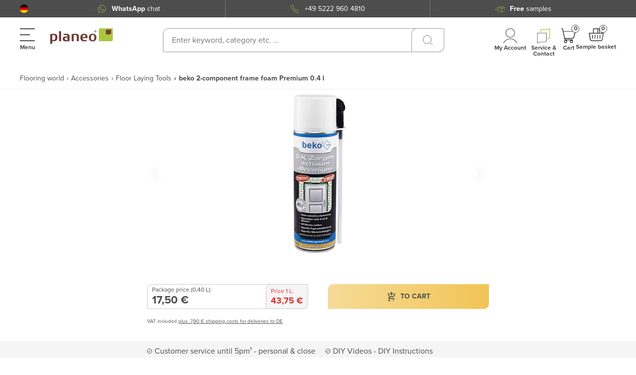

--- FILE ---
content_type: text/html; charset=utf-8
request_url: https://www.planeo.com/floor-laying-tools/beko-2-component-frame-foam-premium-0-4-l.html
body_size: 92409
content:
<!doctype html>
<html data-n-head-ssr lang="en" data-n-head="%7B%22lang%22:%7B%22ssr%22:%22en%22%7D%7D">
  <head >
    <meta data-n-head="ssr" charset="utf-8"><meta data-n-head="ssr" name="viewport" content="width=device-width, initial-scale=1, maximum-scale=5"><meta data-n-head="ssr" name="msapplication-TileColor" content="#ffffff"><meta data-n-head="ssr" name="msapplication-TileImage" content="/mstile-144x144.png"><meta data-n-head="ssr" name="theme-color" content="#ffffff"><meta data-n-head="ssr" property="og:image" content="https://planeo-media.imgix.net/frontend/home/planeo-kosmos-open-graph.jpg"><meta data-n-head="ssr" property="og:type" content="product"><meta data-n-head="ssr" property="og:title" content="beko 2-component frame foam Premium 0.4 l"><meta data-n-head="ssr" property="og:brand" content="undefined"><meta data-n-head="ssr" property="og:description" content=" Areas of application: Foaming in door frames Fixing of stair treads Foaming of connection joints Filling cavities Foaming in pipes and electrical installations Sealing roofs and walls "><meta data-n-head="ssr" property="og:url" content="https://www.planeo.com/floor-laying-tools/beko-2-component-frame-foam-premium-0-4-l.html"><meta data-n-head="ssr" property="og:site_name" content="Planeo"><meta data-n-head="ssr" property="product:price:amount" content="17.5"><meta data-n-head="ssr" property="product:price:currency" content="EUR"><meta data-n-head="ssr" property="og:availability" content="instock"><meta data-n-head="ssr" data-hid="description" name="description" content=" Areas of application: Foaming in door frames Fixing of stair treads Foaming of connection joints Filling cavities Foaming in pipes and electrical installations Sealing roofs and walls "><meta data-n-head="ssr" data-hid="keyword" name="keywords" content="beko 2-component frame foam Premium 0.4 l"><meta data-n-head="ssr" data-hid="robots" name="robots" content="INDEX,FOLLOW"><title>beko 2-component frame foam Premium 0.4 l - Floor Laying Tools</title><link data-n-head="ssr" rel="apple-touch-startup-image" href="/planeo-kosmos-open-graph.jpg"><link data-n-head="ssr" rel="apple-touch-icon" href="/apple-touch-icon.png"><link data-n-head="ssr" rel="apple-touch-icon" sizes="57x57" href="/apple-touch-icon-57x57.png"><link data-n-head="ssr" rel="apple-touch-icon" sizes="60x60" href="/apple-touch-icon-60x60.png"><link data-n-head="ssr" rel="apple-touch-icon" sizes="72x72" href="/apple-touch-icon-72x72.png"><link data-n-head="ssr" rel="apple-touch-icon" sizes="76x76" href="/apple-touch-icon-76x76.png"><link data-n-head="ssr" rel="apple-touch-icon" sizes="114x114" href="/apple-touch-icon-114x114.png"><link data-n-head="ssr" rel="apple-touch-icon" sizes="120x120" href="/apple-touch-icon-120x120.png"><link data-n-head="ssr" rel="apple-touch-icon" sizes="144x144" href="/apple-touch-icon-144x144.png"><link data-n-head="ssr" rel="apple-touch-icon" sizes="152x152" href="/apple-touch-icon-152x152.png"><link data-n-head="ssr" rel="apple-touch-icon" sizes="180x180" href="/apple-touch-icon-180x180.png"><link data-n-head="ssr" rel="apple-touch-icon" sizes="512x512" href="/apple-touch-icon-512x512.png"><link data-n-head="ssr" rel="icon" type="image/png" sizes="32x32" href="/favicon-32x32.png"><link data-n-head="ssr" rel="icon" type="image/png" sizes="194x194" href="/favicon-194x194.png"><link data-n-head="ssr" rel="icon" type="image/png" sizes="192x192" href="/android-chrome-192x192.png"><link data-n-head="ssr" rel="icon" type="image/png" sizes="96x96" href="/favicon-96x96.png"><link data-n-head="ssr" rel="icon" type="image/png" sizes="16x16" href="/favicon-16x16.png"><link data-n-head="ssr" rel="shortcut icon" href="/favicon-16x16.png"><link data-n-head="ssr" rel="manifest" href="/site.webmanifest" crossorigin="use-credentials"><link data-n-head="ssr" rel="mask-icon" href="/safari-pinned-tab.svg" color="#5bbad5"><link data-n-head="ssr" rel="preconnect" href="https://cloud.ccm19.de"><link data-n-head="ssr" rel="preconnect" href="https://planeo-media.imgix.net"><link data-n-head="ssr" rel="preconnect" href="https://planeo.imgix.net"><link data-n-head="ssr" rel="stylesheet" href="https://cdnjs.cloudflare.com/ajax/libs/font-awesome/5.15.3/css/fontawesome.min.css"><link data-n-head="ssr" rel="canonical" href="https://www.planeo.com/floor-laying-tools/beko-2-component-frame-foam-premium-0-4-l.html"><link data-n-head="ssr" rel="alternate" hreflang="de-DE" href="https://www.planeo.de/zubehoer-verlegung/beko-2-k-zargenschaum-premium-0-4-l.html"><link data-n-head="ssr" rel="alternate" hreflang="x-default" href="https://www.planeo.de/zubehoer-verlegung/beko-2-k-zargenschaum-premium-0-4-l.html"><link data-n-head="ssr" rel="alternate" hreflang="de-CH" href="https://www.planeo.ch/de/zubehoer-verlegung/beko-2-k-zargenschaum-premium-0-4-l.html"><link data-n-head="ssr" rel="alternate" hreflang="fr-CH" href="https://www.planeo.ch/fr/accessoires-d-installation/beko-mousse-de-cadre-a-2-composants-premium-0-4-l.html"><link data-n-head="ssr" rel="alternate" hreflang="it-CH" href="https://www.planeo.ch/it/accessori-per-i-installazione/schiuma-per-cornici-bicomponente-beko-premium-0-4-l.html"><link data-n-head="ssr" rel="alternate" hreflang="fr-FR" href="https://www.planeo.fr/accessoires-d-installation/beko-mousse-de-cadre-a-2-composants-premium-0-4-l.html"><link data-n-head="ssr" rel="alternate" hreflang="it-IT" href="https://www.planeo-shop.it/accessori-per-i-installazione/schiuma-per-cornici-bicomponente-beko-premium-0-4-l.html"><link data-n-head="ssr" rel="alternate" hreflang="de-AT" href="https://www.planeo.at/zubehoer-verlegung/beko-2-k-zargenschaum-premium-0-4-l.html"><link data-n-head="ssr" rel="alternate" hreflang="en" href="https://www.planeo.com/floor-laying-tools/beko-2-component-frame-foam-premium-0-4-l.html"><link data-n-head="ssr" rel="preload" as="image" href="https://planeo.imgix.net/z/a/zargenschaum_1.jpg?w=790&amp;h=527&amp;fm=webp&amp;q=60"><style data-vue-ssr-id="7599beec:0 7dcd0df2:0 45b5330a:0 6065031f:0 f1c319f8:0 3fdbfc92:0 b7deae90:0 4a390588:0 6cd2acbe:0 55670d6a:0 bb75ca20:0 b368a326:0 5df3aebe:0 5a2470dc:0 416df360:0 2ff3111d:0 cb2482ec:0 71924b64:0 37b0e830:0 6210fd4f:0 4c54a331:0 7751bfba:0 1bd9ea3b:0 07fecd5a:0 ec14c7a0:0 7df7d824:0 8cf98da4:0 0c8adb00:0 1dc3b9c2:0 5cf596e7:0 62b7cd16:0 70c7218d:0 11d2de5b:0 888152b6:0 bc31dfb6:0 6d75c8f4:0 f24affe0:0 f7ce8e24:0 37b20010:0 030a3b21:0 34850fa3:0 d5b3071c:0 3dbf98b2:0 18240968:0 c0721298:0 5306ddbf:0 8c9dfb90:0 7bf1b900:0 6514c35a:0 7a5119e5:0 8b196a56:0 0b1720e1:0">@font-face{font-display:swap;font-family:"proxima-nova";font-weight:300;src:url(/_nuxt/fonts/proximanova-light.12f216b.woff2) format("woff2"),url(/_nuxt/fonts/proximanova-light.5fc8742.woff) format("woff")}@font-face{font-display:swap;font-family:"proxima-nova";font-weight:400;src:url(/_nuxt/fonts/proximanova-regular.c0199e8.woff2) format("woff2"),url(/_nuxt/fonts/proximanova-regular.bf8b01b.woff) format("woff")}@font-face{font-display:swap;font-family:"proxima-nova";font-weight:700;src:url(/_nuxt/fonts/proximanova-bold.9734509.woff2) format("woff2"),url(/_nuxt/fonts/proximanova-bold.482fc2b.woff) format("woff")}#noty_layout__bottom,#noty_layout__bottomCenter,#noty_layout__bottomLeft,#noty_layout__bottomRight,#noty_layout__center,#noty_layout__centerLeft,#noty_layout__centerRight,#noty_layout__top,#noty_layout__topCenter,#noty_layout__topLeft,#noty_layout__topRight,.noty_layout_mixin{-webkit-font-smoothing:subpixel-antialiased;backface-visibility:hidden;filter:blur(0);-webkit-filter:blur(0);margin:0;max-width:90%;padding:0;position:fixed;transform:translateZ(0) scale(1);z-index:9999999}#noty_layout__top{left:5%;top:0;width:90%}#noty_layout__topLeft{left:20px;top:20px;width:325px}#noty_layout__topCenter{left:50%;top:5%;transform:translate(calc(-50% - .5px)) translateZ(0) scale(1);width:325px}#noty_layout__topRight{right:20px;top:20px;width:325px}#noty_layout__bottom{bottom:0;left:5%;width:90%}#noty_layout__bottomLeft{bottom:20px;left:20px;width:325px}#noty_layout__bottomCenter{bottom:5%;left:50%;transform:translate(calc(-50% - .5px)) translateZ(0) scale(1);width:325px}#noty_layout__bottomRight{bottom:20px;right:20px;width:325px}#noty_layout__center{left:50%;top:50%;transform:translate(calc(-50% - .5px),calc(-50% - .5px)) translateZ(0) scale(1);width:325px}#noty_layout__centerLeft{left:20px}#noty_layout__centerLeft,#noty_layout__centerRight{top:50%;transform:translateY(calc(-50% - .5px)) translateZ(0) scale(1);width:325px}#noty_layout__centerRight{right:20px}.noty_progressbar{display:none}.noty_has_timeout .noty_progressbar{background-color:#646464;bottom:0;display:block;filter:alpha(opacity=10);height:3px;left:0;opacity:.2;position:absolute;width:100%}.noty_bar{-webkit-font-smoothing:subpixel-antialiased;-webkit-backface-visibility:hidden;overflow:hidden;transform:translate(0) scale(1)}.noty_effects_open{animation:noty_anim_in .5s cubic-bezier(.68,-.55,.265,1.55);animation-fill-mode:forwards;opacity:0;transform:translate(50%)}.noty_effects_close{animation:noty_anim_out .5s cubic-bezier(.68,-.55,.265,1.55);animation-fill-mode:forwards}.noty_fix_effects_height{animation:noty_anim_height 75ms ease-out}.noty_close_with_click{cursor:pointer}.noty_close_button{background-color:rgba(0,0,0,.05);border-radius:2px;cursor:pointer;font-weight:700;height:20px;line-height:20px;position:absolute;right:2px;text-align:center;top:2px;transition:all .2s ease-out;width:20px}.noty_close_button:hover{background-color:rgba(0,0,0,.1)}.noty_modal{background-color:#000;height:100%;left:0;opacity:.3;position:fixed;top:0;width:100%;z-index:10000}.noty_modal.noty_modal_open{animation:noty_modal_in .3s ease-out;opacity:0}.noty_modal.noty_modal_close{animation:noty_modal_out .3s ease-out;animation-fill-mode:forwards}@keyframes noty_modal_in{to{opacity:.3}}@keyframes noty_modal_out{to{opacity:0}}@keyframes noty_anim_in{to{opacity:1;transform:translate(0)}}@keyframes noty_anim_out{to{opacity:0;transform:translate(50%)}}@keyframes noty_anim_height{to{height:0}}.noty_theme__relax.noty_bar{border-radius:2px;margin:4px 0;overflow:hidden;position:relative}.noty_theme__relax.noty_bar .noty_body{padding:10px}.noty_theme__relax.noty_bar .noty_buttons{border-top:1px solid #e7e7e7;padding:5px 10px}.noty_theme__relax.noty_type__alert,.noty_theme__relax.noty_type__notification{background-color:#fff;border:1px solid #dedede;color:#444}.noty_theme__relax.noty_type__warning{background-color:#ffeaa8;border:1px solid #ffc237;color:#826200}.noty_theme__relax.noty_type__warning .noty_buttons{border-color:#dfaa30}.noty_theme__relax.noty_type__error{background-color:#ff8181;border:1px solid #e25353;color:#fff}.noty_theme__relax.noty_type__error .noty_buttons{border-color:darkred}.noty_theme__relax.noty_type__info,.noty_theme__relax.noty_type__information{background-color:#78c5e7;border:1px solid #3badd6;color:#fff}.noty_theme__relax.noty_type__info .noty_buttons,.noty_theme__relax.noty_type__information .noty_buttons{border-color:#0b90c4}.noty_theme__relax.noty_type__success{background-color:#bcf5bc;border:1px solid #7cdd77;color:#006400}.noty_theme__relax.noty_type__success .noty_buttons{border-color:#50c24e}.noty_theme__metroui.noty_bar{box-shadow:0 0 5px 0 rgba(0,0,0,.298);margin:4px 0;overflow:hidden;position:relative}.noty_theme__metroui.noty_bar .noty_progressbar{background-color:#000;bottom:0;filter:alpha(opacity=20);height:3px;left:0;opacity:.2;position:absolute;width:100%}.noty_theme__metroui.noty_bar .noty_body{font-size:14px;padding:1.25em}.noty_theme__metroui.noty_bar .noty_buttons{padding:0 10px .5em}.noty_theme__metroui.noty_type__alert,.noty_theme__metroui.noty_type__notification{background-color:#fff;color:#1d1d1d}.noty_theme__metroui.noty_type__warning{background-color:#fa6800;color:#fff}.noty_theme__metroui.noty_type__error{background-color:#ce352c;color:#fff}.noty_theme__metroui.noty_type__info,.noty_theme__metroui.noty_type__information{background-color:#1ba1e2;color:#fff}.noty_theme__metroui.noty_type__success{background-color:#60a917;color:#fff}.noty_theme__mint.noty_bar{border-radius:2px;margin:4px 0;overflow:hidden;position:relative}.noty_theme__mint.noty_bar .noty_body{font-size:14px;padding:10px}.noty_theme__mint.noty_bar .noty_buttons{padding:10px}.noty_theme__mint.noty_type__alert,.noty_theme__mint.noty_type__notification{background-color:#fff;border-bottom:1px solid #d1d1d1;color:#2f2f2f}.noty_theme__mint.noty_type__warning{background-color:#ffae42;border-bottom:1px solid #e89f3c;color:#fff}.noty_theme__mint.noty_type__error{background-color:#de636f;border-bottom:1px solid #ca5a65;color:#fff}.noty_theme__mint.noty_type__info,.noty_theme__mint.noty_type__information{background-color:#7f7eff;border-bottom:1px solid #7473e8;color:#fff}.noty_theme__mint.noty_type__success{background-color:#afc765;border-bottom:1px solid #a0b55c;color:#fff}.noty_theme__sunset.noty_bar{border-radius:2px;margin:4px 0;overflow:hidden;position:relative}.noty_theme__sunset.noty_bar .noty_body{font-size:14px;padding:10px;text-shadow:1px 1px 1px rgba(0,0,0,.1)}.noty_theme__sunset.noty_bar .noty_buttons{padding:10px}.noty_theme__sunset.noty_type__alert,.noty_theme__sunset.noty_type__notification{background-color:#073b4c;color:#fff}.noty_theme__sunset.noty_type__alert .noty_progressbar,.noty_theme__sunset.noty_type__notification .noty_progressbar{background-color:#fff}.noty_theme__sunset.noty_type__warning{background-color:#ffd166;color:#fff}.noty_theme__sunset.noty_type__error{background-color:#ef476f;color:#fff}.noty_theme__sunset.noty_type__error .noty_progressbar{opacity:.4}.noty_theme__sunset.noty_type__info,.noty_theme__sunset.noty_type__information{background-color:#118ab2;color:#fff}.noty_theme__sunset.noty_type__info .noty_progressbar,.noty_theme__sunset.noty_type__information .noty_progressbar{opacity:.6}.noty_theme__sunset.noty_type__success{background-color:#06d6a0;color:#fff}.noty_theme__bootstrap-v3.noty_bar{border:1px solid transparent;border-radius:4px;margin:4px 0;overflow:hidden;position:relative}.noty_theme__bootstrap-v3.noty_bar .noty_body{padding:15px}.noty_theme__bootstrap-v3.noty_bar .noty_buttons{padding:10px}.noty_theme__bootstrap-v3.noty_bar .noty_close_button{background:transparent;color:#000;filter:alpha(opacity=20);font-size:21px;font-weight:700;line-height:1;opacity:.2;text-shadow:0 1px 0 #fff}.noty_theme__bootstrap-v3.noty_bar .noty_close_button:hover{background:transparent;cursor:pointer;filter:alpha(opacity=50);opacity:.5;-webkit-text-decoration:none;text-decoration:none}.noty_theme__bootstrap-v3.noty_type__alert,.noty_theme__bootstrap-v3.noty_type__notification{background-color:#fff;color:inherit}.noty_theme__bootstrap-v3.noty_type__warning{background-color:#fcf8e3;border-color:#faebcc;color:#8a6d3b}.noty_theme__bootstrap-v3.noty_type__error{background-color:#f2dede;border-color:#ebccd1;color:#a94442}.noty_theme__bootstrap-v3.noty_type__info,.noty_theme__bootstrap-v3.noty_type__information{background-color:#d9edf7;border-color:#bce8f1;color:#31708f}.noty_theme__bootstrap-v3.noty_type__success{background-color:#dff0d8;border-color:#d6e9c6;color:#3c763d}.noty_theme__bootstrap-v4.noty_bar{border:1px solid transparent;border-radius:.25rem;margin:4px 0;overflow:hidden;position:relative}.noty_theme__bootstrap-v4.noty_bar .noty_body{padding:.75rem 1.25rem}.noty_theme__bootstrap-v4.noty_bar .noty_buttons{padding:10px}.noty_theme__bootstrap-v4.noty_bar .noty_close_button{background:transparent;color:#000;filter:alpha(opacity=20);font-size:1.5rem;font-weight:700;line-height:1;opacity:.5;text-shadow:0 1px 0 #fff}.noty_theme__bootstrap-v4.noty_bar .noty_close_button:hover{background:transparent;cursor:pointer;filter:alpha(opacity=50);opacity:.75;-webkit-text-decoration:none;text-decoration:none}.noty_theme__bootstrap-v4.noty_type__alert,.noty_theme__bootstrap-v4.noty_type__notification{background-color:#fff;color:inherit}.noty_theme__bootstrap-v4.noty_type__warning{background-color:#fcf8e3;border-color:#faebcc;color:#8a6d3b}.noty_theme__bootstrap-v4.noty_type__error{background-color:#f2dede;border-color:#ebccd1;color:#a94442}.noty_theme__bootstrap-v4.noty_type__info,.noty_theme__bootstrap-v4.noty_type__information{background-color:#d9edf7;border-color:#bce8f1;color:#31708f}.noty_theme__bootstrap-v4.noty_type__success{background-color:#dff0d8;border-color:#d6e9c6;color:#3c763d}.noty_theme__semanticui.noty_bar{border:1px solid transparent;border-radius:.28571429rem;box-shadow:inset 0 0 0 1px rgba(34,36,38,.22),0 0 0 0 transparent;font-size:1em;margin:4px 0;overflow:hidden;position:relative}.noty_theme__semanticui.noty_bar .noty_body{line-height:1.4285em;padding:1em 1.5em}.noty_theme__semanticui.noty_bar .noty_buttons{padding:10px}.noty_theme__semanticui.noty_type__alert,.noty_theme__semanticui.noty_type__notification{background-color:#f8f8f9;color:rgba(0,0,0,.87)}.noty_theme__semanticui.noty_type__warning{background-color:#fffaf3;box-shadow:inset 0 0 0 1px #c9ba9b,0 0 0 0 transparent;color:#573a08}.noty_theme__semanticui.noty_type__error{background-color:#fff6f6;box-shadow:inset 0 0 0 1px #e0b4b4,0 0 0 0 transparent;color:#9f3a38}.noty_theme__semanticui.noty_type__info,.noty_theme__semanticui.noty_type__information{background-color:#f8ffff;box-shadow:inset 0 0 0 1px #a9d5de,0 0 0 0 transparent;color:#276f86}.noty_theme__semanticui.noty_type__success{background-color:#fcfff5;box-shadow:inset 0 0 0 1px #a3c293,0 0 0 0 transparent;color:#2c662d}.noty_theme__nest.noty_bar{border-radius:2px;box-shadow:5px 4px 10px 0 rgba(0,0,0,.098);margin:0 0 15px;overflow:hidden;position:relative}.noty_theme__nest.noty_bar .noty_body{font-size:14px;padding:10px;text-shadow:1px 1px 1px rgba(0,0,0,.1)}.noty_theme__nest.noty_bar .noty_buttons{padding:10px}.noty_layout .noty_theme__nest.noty_bar{z-index:5}.noty_layout .noty_theme__nest.noty_bar:nth-child(2){margin-left:4px;margin-right:-4px;margin-top:4px;position:absolute;top:0;width:100%;z-index:4}.noty_layout .noty_theme__nest.noty_bar:nth-child(3){margin-left:8px;margin-right:-8px;margin-top:8px;position:absolute;top:0;width:100%;z-index:3}.noty_layout .noty_theme__nest.noty_bar:nth-child(4){margin-left:12px;margin-right:-12px;margin-top:12px;position:absolute;top:0;width:100%;z-index:2}.noty_layout .noty_theme__nest.noty_bar:nth-child(5){margin-left:16px;margin-right:-16px;margin-top:16px;position:absolute;top:0;width:100%;z-index:1}.noty_layout .noty_theme__nest.noty_bar:nth-child(n+6){margin-left:20px;margin-right:-20px;margin-top:20px;position:absolute;top:0;width:100%;z-index:-1}#noty_layout__bottomLeft .noty_theme__nest.noty_bar:nth-child(2),#noty_layout__topLeft .noty_theme__nest.noty_bar:nth-child(2){margin-left:-4px;margin-right:4px;margin-top:4px}#noty_layout__bottomLeft .noty_theme__nest.noty_bar:nth-child(3),#noty_layout__topLeft .noty_theme__nest.noty_bar:nth-child(3){margin-left:-8px;margin-right:8px;margin-top:8px}#noty_layout__bottomLeft .noty_theme__nest.noty_bar:nth-child(4),#noty_layout__topLeft .noty_theme__nest.noty_bar:nth-child(4){margin-left:-12px;margin-right:12px;margin-top:12px}#noty_layout__bottomLeft .noty_theme__nest.noty_bar:nth-child(5),#noty_layout__topLeft .noty_theme__nest.noty_bar:nth-child(5){margin-left:-16px;margin-right:16px;margin-top:16px}#noty_layout__bottomLeft .noty_theme__nest.noty_bar:nth-child(n+6),#noty_layout__topLeft .noty_theme__nest.noty_bar:nth-child(n+6){margin-left:-20px;margin-right:20px;margin-top:20px}.noty_theme__nest.noty_type__alert,.noty_theme__nest.noty_type__notification{background-color:#073b4c;color:#fff}.noty_theme__nest.noty_type__alert .noty_progressbar,.noty_theme__nest.noty_type__notification .noty_progressbar{background-color:#fff}.noty_theme__nest.noty_type__warning{background-color:#ffd166;color:#fff}.noty_theme__nest.noty_type__error{background-color:#ef476f;color:#fff}.noty_theme__nest.noty_type__error .noty_progressbar{opacity:.4}.noty_theme__nest.noty_type__info,.noty_theme__nest.noty_type__information{background-color:#118ab2;color:#fff}.noty_theme__nest.noty_type__info .noty_progressbar,.noty_theme__nest.noty_type__information .noty_progressbar{opacity:.6}.noty_theme__nest.noty_type__success{background-color:#06d6a0;color:#fff}.cms-pages-diy-section__block{padding-top:16px}.cms-pages-diy-section__block .video-row{align-items:center;display:flex;flex-direction:column;justify-content:center;margin-bottom:1.5rem;overflow:hidden}@media (min-width:1360px){.cms-pages-diy-section__block .video-row{display:block}}.cms-pages-diy-section__block .video-row .video{border:2px solid #e9e2e1;border-radius:1rem 0 1rem 0;display:block;float:left;height:233px;margin-bottom:4rem;overflow:hidden;position:relative;width:100%}.cms-pages-diy-section__block .video-row .video img{height:100%;-o-object-fit:cover;object-fit:cover;width:100%}.cms-pages-diy-section__block .video-row .video span{background:url(/skin/frontend/fn_planeo/default/images/v-btn.png) 0 0 no-repeat hsla(0,0%,9%,.3);border:2px solid #fff;border-radius:100% 100%;display:inline-flex;font-size:0;height:65px;left:50%;position:absolute;top:50%;transform:translate(-50%,-50%);width:65px}@media (min-width:1360px){.cms-pages-diy-section__block .video-row .video{height:auto;margin-right:2rem;width:auto}}.cms-pages-diy-section__block__title{font-size:20px}.cms-pages-diy-section__block__title+.card-video-article{margin-top:28px}@media (min-width:1360px){.cms-pages-diy-section__block__title+.card-video-article{margin-top:58px}}.cms-pages-diy-section__box *{color:#4d4d4d;font-size:16px;letter-spacing:0;line-height:24px}.cms-pages-diy-section__box .title{font-weight:700}.cms-pages-diy-section__box .title+*{display:block;margin-top:15px}.cms-pages-diy-section__box ul{list-style-type:none;padding:initial}.cms-pages-diy-section__box ul li{padding-left:20px;position:relative}.cms-pages-diy-section__box ul li:before{content:"▶";font-size:12px;left:0;position:absolute;top:50%;transform:translateY(-50%)}.cms-pages-diy-section__box ul li+li{margin-top:8px}.cms-pages-diy-section .card-video-article{align-items:flex-start;background-color:#fff;border:1px solid #cab8b6;border-radius:20px 0 0 0;display:flex;flex-direction:column;justify-content:flex-start;padding:18px 20px 40px;width:100%}@media (min-width:1360px){.cms-pages-diy-section .card-video-article{padding:18px 20px 60px}}.cms-pages-diy-section .card-video-article__title{align-items:center;color:#4d4d4d;display:flex;font-size:18px;justify-content:flex-start;letter-spacing:.22px;line-height:20px;width:100%}@media (min-width:1360px){.cms-pages-diy-section .card-video-article__title{font-size:22px;line-height:24px}}.cms-pages-diy-section .card-video-article__title__prepend{background-color:#abc43f;border-radius:10px 0;color:#fff;font-size:25px;font-weight:700;line-height:32px;padding:2px 10px}.cms-pages-diy-section .card-video-article__title__prepend+span{display:block;margin-left:10px}@media (min-width:1360px){.cms-pages-diy-section .card-video-article__title__prepend+span{margin-left:20px}.cms-pages-diy-section .card-video-article__title__prepend{font-size:25px;line-height:30px;padding:2px 14px}}.cms-pages-diy-section .card-video-article__item{align-items:flex-start;color:#555;display:flex;flex-direction:column;font-size:14px;justify-content:space-between;letter-spacing:0;text-align:left;width:100%}@media (min-width:1360px){.cms-pages-diy-section .card-video-article__item{flex-direction:row-reverse;font-size:20px;line-height:30px}}.cms-pages-diy-section .card-video-article__item__title{display:none}.cms-pages-diy-section .card-video-article__item strong{color:#4d4d4d;font-size:16px;letter-spacing:.22px;line-height:18px}@media (min-width:1360px){.cms-pages-diy-section .card-video-article__item strong{font-size:22px;line-height:24px}}.cms-pages-diy-section .card-video-article__item__video{border-radius:10px 0;display:block;height:auto;overflow:hidden;position:relative;width:100%}@media (min-width:1360px){.cms-pages-diy-section .card-video-article__item__video{max-width:250px;min-width:250px}}.cms-pages-diy-section .card-video-article__item__video__control{background-color:#4d4d4d;background-image:url("data:image/svg+xml;charset=utf-8,%3Csvg xmlns='http://www.w3.org/2000/svg' width='40' height='40' fill='none'%3E%3Cg clip-path='url(%23a)'%3E%3Cpath fill='%23fff' d='M3.311 0c.514 0 1.02.12 1.48.349l33.38 16.691a3.31 3.31 0 0 1 0 5.92L4.791 39.651a3.31 3.31 0 0 1-3.22-.145 3.29 3.29 0 0 1-1.57-2.814V3.31A3.31 3.31 0 0 1 3.311 0Z'/%3E%3C/g%3E%3Cdefs%3E%3CclipPath id='a'%3E%3Cpath fill='%23fff' d='M0 0h40v40H0z'/%3E%3C/clipPath%3E%3C/defs%3E%3C/svg%3E");background-position:60% 50%;background-repeat:no-repeat;background-size:50%;border-radius:100%;color:#fff;font-size:0;height:41px;left:50%;position:absolute;top:50%;transform:translate(-50%,-50%);width:41px}.cms-pages-diy-section .card-video-article__item__video img{aspect-ratio:16/9;background-color:gray;-o-object-fit:cover;object-fit:cover;width:100%}.cms-pages-diy-section .card-video-article .card-video-article__item+.card-video-article__item{margin-top:15px}@media (min-width:1360px){.cms-pages-diy-section .card-video-article .card-video-article__item+.card-video-article__item{margin-top:26px}}.cms-pages-diy-section .card-video-article+.card-video-article{margin-top:-20px}.cms-pages-diy-section .card-video-article__item__video+.card-video-article__item__description{margin:20px 0 0}@media (min-width:1360px){.cms-pages-diy-section .card-video-article__item__video+.card-video-article__item__description{margin:0 20px 0 0}}.cms-pages-diy-section .card-video-article+p{margin-top:16px}@media (min-width:1360px){.cms-pages-diy-section .article{padding:40px 4px 0 0}}.cms-pages-diy-section .product-description__content__item--subtitle{margin:0}.ui-message{padding:0 0 20px 20px;position:relative}.ui-message__avatar{align-items:center;background-color:#fff;border-radius:100%;bottom:0;box-shadow:0 10px 20px rgba(0,0,0,.09);display:flex;height:42px;justify-content:center;left:0;position:absolute;width:42px}.ui-message__avatar__inner{border-radius:100%;height:38px;overflow:hidden;position:relative;width:38px}.ui-message__avatar__image{height:100%;left:-1px;position:absolute;top:0}.ui-message__msg{background:#fff 0 0 no-repeat padding-box;border-radius:10px;box-shadow:0 10px 20px rgba(0,0,0,.09);color:#a56d67;padding:20px}*,:after,:before{box-sizing:border-box}html{-webkit-text-size-adjust:100%;-webkit-tap-highlight-color:rgba(0,0,0,0);font-family:sans-serif;line-height:1.15}article,aside,footer,header,main,nav,section{display:block}body{background-color:#fff;color:#f6f3f2;font-family:-apple-system,BlinkMacSystemFont,"Segoe UI",Roboto,"Helvetica Neue",Arial,"Noto Sans",sans-serif,"Apple Color Emoji","Segoe UI Emoji","Segoe UI Symbol","Noto Color Emoji";font-size:1rem;font-weight:400;line-height:1.5;text-align:left}[tabindex="-1"]:focus:not(:focus-visible){outline:0!important}hr{box-sizing:content-box;height:0;overflow:visible}h1,h2,h3,h4,h5,h6{margin-bottom:.5rem;margin-top:0}p{margin-top:0}address,p{margin-bottom:1rem}address{font-style:normal;line-height:inherit}ol,ul{margin-bottom:1rem;margin-top:0}ol ol,ol ul,ul ol,ul ul{margin-bottom:0}b,strong{font-weight:bolder}small{font-size:80%}sub,sup{font-size:75%;line-height:0;position:relative;vertical-align:baseline}sub{bottom:-.25em}sup{top:-.5em}a{background-color:transparent;color:#007bff;-webkit-text-decoration:none;text-decoration:none}a:hover{color:#0056b3;-webkit-text-decoration:underline;text-decoration:underline}a:not([href]):not([class]),a:not([href]):not([class]):hover{color:inherit;-webkit-text-decoration:none;text-decoration:none}code{font-family:SFMono-Regular,Menlo,Monaco,Consolas,"Liberation Mono","Courier New",monospace;font-size:1em}img{border-style:none}img,svg{vertical-align:middle}svg{overflow:hidden}table{border-collapse:collapse}th{text-align:inherit;text-align:-webkit-match-parent}label{display:inline-block;margin-bottom:.5rem}button{border-radius:0}button:focus:not(:focus-visible){outline:0}button,input,select,textarea{font-family:inherit;font-size:inherit;line-height:inherit;margin:0}button,input{overflow:visible}button,select{text-transform:none}[role=button]{cursor:pointer}select{word-wrap:normal}[type=button],[type=submit],button{-webkit-appearance:button}[type=button]:not(:disabled),[type=submit]:not(:disabled),button:not(:disabled){cursor:pointer}[type=button]::-moz-focus-inner,[type=submit]::-moz-focus-inner,button::-moz-focus-inner{border-style:none;padding:0}input[type=checkbox],input[type=radio]{box-sizing:border-box;padding:0}textarea{overflow:auto;resize:vertical}[type=number]::-webkit-inner-spin-button,[type=number]::-webkit-outer-spin-button{height:auto}[type=search]{-webkit-appearance:none;outline-offset:-2px}[type=search]::-webkit-search-decoration{-webkit-appearance:none}output{display:inline-block}template{display:none}[hidden]{display:none!important}.container{margin-left:auto;margin-right:auto;padding-left:15px;padding-right:15px;width:100%}@media (min-width:768px){.container{max-width:688px}}@media (min-width:1360px){.container{max-width:1280px}}@media (min-width:1900px){.container{max-width:1281px}}.row{display:flex;flex-wrap:wrap;margin-left:-15px;margin-right:-15px}.col,.col-12,.col-6,.col-lg-2,.col-lg-3,.col-lg-4,.col-lg-6,.col-lg-8,.col-lg-9,.col-md-12,.col-md-2,.col-md-3,.col-md-4,.col-md-5,.col-md-6,.col-md-8,.col-md-9,.col-sm-12,.col-sm-6{padding-left:15px;padding-right:15px;position:relative;width:100%}.col{flex-basis:0;flex-grow:1;max-width:100%}.col-6{flex:0 0 50%;max-width:50%}.col-12{flex:0 0 100%;max-width:100%}@media (min-width:320px){.col-sm-6{flex:0 0 50%;max-width:50%}.col-sm-12{flex:0 0 100%;max-width:100%}}@media (min-width:768px){.col-md-2{flex:0 0 16.66667%;max-width:16.66667%}.col-md-3{flex:0 0 25%;max-width:25%}.col-md-4{flex:0 0 33.33333%;max-width:33.33333%}.col-md-5{flex:0 0 41.66667%;max-width:41.66667%}.col-md-6{flex:0 0 50%;max-width:50%}.col-md-8{flex:0 0 66.66667%;max-width:66.66667%}.col-md-9{flex:0 0 75%;max-width:75%}.col-md-12{flex:0 0 100%;max-width:100%}.order-md-1{order:1}.order-md-3{order:3}.order-md-4{order:4}.order-md-5{order:5}}@media (min-width:1360px){.col-lg-2{flex:0 0 16.66667%;max-width:16.66667%}.col-lg-3{flex:0 0 25%;max-width:25%}.col-lg-4{flex:0 0 33.33333%;max-width:33.33333%}.col-lg-6{flex:0 0 50%;max-width:50%}.col-lg-8{flex:0 0 66.66667%;max-width:66.66667%}.col-lg-9{flex:0 0 75%;max-width:75%}.order-lg-1{order:1}.order-lg-2{order:2}.order-lg-3{order:3}}.form-control{background-clip:padding-box;background-color:#fff;border:1px solid #ced4da;border-radius:.25rem;color:#495057;display:block;font-size:1rem;font-weight:400;height:calc(1.5em + .75rem + 2px);line-height:1.5;padding:.375rem .75rem;transition:border-color .15s ease-in-out,box-shadow .15s ease-in-out;width:100%}@media (prefers-reduced-motion:reduce){.form-control{transition:none}}.form-control::-ms-expand{background-color:transparent;border:0}.form-control:focus{background-color:#fff;border-color:#80bdff;box-shadow:0 0 0 .2rem rgba(0,123,255,.25);color:#495057;outline:0}.form-control::-moz-placeholder{color:#6c757d;opacity:1}.form-control::placeholder{color:#6c757d;opacity:1}.form-control:disabled,.form-control[readonly]{background-color:#e9ecef;opacity:1}input[type=date].form-control,input[type=datetime-local].form-control,input[type=month].form-control,input[type=time].form-control{-webkit-appearance:none;-moz-appearance:none;appearance:none}select.form-control:-moz-focusring{color:transparent;text-shadow:0 0 0 #495057}select.form-control:focus::-ms-value{background-color:#fff;color:#495057}select.form-control[size],textarea.form-control{height:auto}.form-group{margin-bottom:1rem}.form-row{display:flex;flex-wrap:wrap;margin-left:-5px;margin-right:-5px}.form-row>.col,.form-row>[class*=col-]{padding-left:5px;padding-right:5px}.form-check{display:block;padding-left:1.25rem;position:relative}.form-check-input{margin-left:-1.25rem;margin-top:.3rem;position:absolute}.was-validated .form-control:valid{padding-right:calc(1.5em + .75rem)!important}.was-validated .form-control:valid{background-image:url("data:image/svg+xml;charset=utf-8,%3Csvg xmlns='http://www.w3.org/2000/svg' width='8' height='8'%3E%3Cpath fill='%2328a745' d='M2.3 6.73.6 4.53c-.4-1.04.46-1.4 1.1-.8l1.1 1.4 3.4-3.8c.6-.63 1.6-.27 1.2.7l-4 4.6c-.43.5-.8.4-1.1.1z'/%3E%3C/svg%3E");background-position:right calc(.375em + .1875rem) center;background-repeat:no-repeat;background-size:calc(.75em + .375rem) calc(.75em + .375rem);border-color:#28a745}.was-validated .form-control:valid:focus{border-color:#28a745;box-shadow:0 0 0 .2rem rgba(40,167,69,.25)}.was-validated select.form-control:valid{padding-right:3rem!important}.was-validated select.form-control:valid{background-position:right 1.5rem center}.was-validated textarea.form-control:valid{background-position:top calc(.375em + .1875rem) right calc(.375em + .1875rem);padding-right:calc(1.5em + .75rem)}.invalid-feedback{color:#dc3545;display:none;font-size:80%;margin-top:.25rem;width:100%}.is-invalid~.invalid-feedback,.was-validated :invalid~.invalid-feedback{display:block}.form-control.is-invalid,.was-validated .form-control:invalid{padding-right:calc(1.5em + .75rem)!important}.form-control.is-invalid,.was-validated .form-control:invalid{background-image:url("data:image/svg+xml;charset=utf-8,%3Csvg xmlns='http://www.w3.org/2000/svg' width='12' height='12' fill='none' stroke='%23dc3545'%3E%3Ccircle cx='6' cy='6' r='4.5'/%3E%3Cpath stroke-linejoin='round' d='M5.8 3.6h.4L6 6.5z'/%3E%3Ccircle cx='6' cy='8.2' r='.6' fill='%23dc3545' stroke='none'/%3E%3C/svg%3E");background-position:right calc(.375em + .1875rem) center;background-repeat:no-repeat;background-size:calc(.75em + .375rem) calc(.75em + .375rem);border-color:#dc3545}.form-control.is-invalid:focus,.was-validated .form-control:invalid:focus{border-color:#dc3545;box-shadow:0 0 0 .2rem rgba(220,53,69,.25)}.was-validated select.form-control:invalid,select.form-control.is-invalid{padding-right:3rem!important}.was-validated select.form-control:invalid,select.form-control.is-invalid{background-position:right 1.5rem center}.was-validated textarea.form-control:invalid,textarea.form-control.is-invalid{background-position:top calc(.375em + .1875rem) right calc(.375em + .1875rem);padding-right:calc(1.5em + .75rem)}.form-check-input.is-invalid~.invalid-feedback,.was-validated .form-check-input:invalid~.invalid-feedback{display:block}body{font-family:proxima-nova,sans-serif;margin:0;overflow-x:hidden;padding-right:0!important}@media (min-width:1299px){.inside{margin:0 auto;max-width:1400px}}.img-fluid{height:auto;min-width:100%}.default-text{color:#4d4d4d;font-size:12px}.default-text-bold{font-weight:700}.a{fill:#6e3b36}.text-brand-color{color:#4d4d4d}.a{fill-rule:evenodd}.line-clamp-3{-webkit-line-clamp:3;-webkit-box-orient:vertical;display:-webkit-box;overflow:hidden}button{border:none}.hidden,.no-display{display:none}.p-relative{position:relative}.planeo-btn--green{align-items:center;background-color:#abc43f;border-radius:10px 0;color:#fff;cursor:pointer;display:flex;font-size:18px;justify-content:center;min-height:45px;padding:5px 20px;transition:background-color .4s ease-in-out;width:200px}.planeo-btn--green:hover{background-color:#bcd066}.slide-enter-active{transition-duration:.3s;transition-timing-function:ease-in}.slide-leave-active{transition-duration:.3s;transition-timing-function:cubic-bezier(0,1,.5,1)}.slide-enter-to,.slide-leave{max-height:100px;overflow:hidden}.slide-enter,.slide-leave-to{max-height:0;overflow:hidden}.slide-down-enter-to,.slide-down-leave{max-height:400px;overflow:visible;overflow:initial}.slide-down-enter-active,.slide-down-leave-active{transition:all .3s cubic-bezier(0,1,.5,1)}.slide-down-enter,.slide-down-leave-to{max-height:0;overflow:hidden}#parkett-wohnwelt .col-main h2,#parkett-wohnwelt .col-main h3,#parkett-wohnwelt .col-main h4,#parkett-wohnwelt .col-main h5,#parkett-wohnwelt .col-main h6,#parkett-wohnwelt .page .page-title,#parkett-wohnwelt .page-title{color:#8ab049}#parkett-wohnwelt .buttons-set .button{background:#8ab049}#parkett-wohnwelt a{color:#8ab049}.page-gradient{background:transparent linear-gradient(180deg,#f6f3f2,hsla(15,18%,96%,0)) 0 0 no-repeat padding-box;height:140px;position:absolute;width:100%}.chat-page-wrapper{background:linear-gradient(16deg,#f6f3f2,#fff)}.page{color:#4d4d4d;font-size:20px;min-height:980px;word-break:break-word}@media (max-width:1023.99px){.page{min-height:750px}}@media (max-width:767px){.page{font-size:16px;min-height:600px;padding:0 10px}}.page div:not(.sidebar-block):not(.sidebar-wrapper)>ul{list-style-type:none}.page div:not(.sidebar-block):not(.sidebar-wrapper)>ul li{list-style-type:none;position:relative}.page div:not(.sidebar-block):not(.sidebar-wrapper)>ul li:before{background:#abc43f 0 0 no-repeat padding-box;border-radius:3px 0;content:"";height:6px;left:-16px;position:absolute;top:13px;width:6px}@media (max-width:768px){.page div:not(.sidebar-block):not(.sidebar-wrapper)>ul li:before{top:9px}}.page .article-page{margin-bottom:50px}.page .article-page .rounded-borders{border-radius:15px 0}.page .article-page img{height:430px;-o-object-fit:cover;object-fit:cover}.page .page-title{align-items:flex-end;display:flex;flex-wrap:wrap;justify-content:space-between;margin-bottom:40px;position:relative}@media (max-width:767.98px){.page .page-title{margin-bottom:0}}.page .page-title h1{color:#4d4d4d;position:static}@media (max-width:767.98px){.page .page-title h1{margin-top:10px}}.page .page-title h1:after{background:#acc53f 0 0 no-repeat padding-box;content:"";display:block;height:1px;margin-top:25px;width:100px}@media (max-width:767px){.page .page-title h1:after{margin-top:15px;width:60px}}@media (max-width:767.98px){.page .page-content{margin-top:20px}}.page .page-content img{display:block;height:auto;margin:0 0 20px;max-width:680px;width:100%}.page .page-wrapper{padding:30px 0}@media (max-width:767px){.page .page-wrapper{padding:20px 0 44px}}.page .page-wrapper h5{color:#4d4d4d;font-weight:400;line-height:1.2;margin:30px 0 20px}.page p{line-height:1.5;margin-bottom:20px}@media (max-width:767.98px){.page p{word-wrap:break-word}}.page a{color:#0073d3;font-weight:700;-webkit-text-decoration:underline;text-decoration:underline;transition:.3s ease-in-out}.page a:hover{-webkit-text-decoration:none;text-decoration:none}.page .video:hover{border-bottom:none}.page ul{list-style:none;padding-left:15px}.page ul li{color:#4d4d4d}.page ul li:before{content:"›";font-size:20px;padding-bottom:5px;padding-right:5px}@media (max-width:767px){.page ul li:before{font-size:16px}}.page .col-main ul{padding-left:16px}.page .col-main ul li{list-style-type:disc}.page .col-main ul li:before{content:none}.page iframe{max-width:100%}.page h1{color:#4d4d4d;font-size:40px;font-weight:lighter;line-height:1.2;margin:30px 0 20px;position:relative}@media (max-width:767px){.page h1{font-size:24px;margin:20px 0 10px}}.page h2{color:#4d4d4d;font-size:32px;font-weight:400;line-height:1.2;margin:30px 0 15px}@media (max-width:767px){.page h2{font-size:20px;margin:20px 0 10px}}.page h3{color:#4d4d4d;display:block;font-size:26px;font-weight:400;line-height:1.2;margin:30px 0 20px;width:100%}@media (max-width:767px){.page h3{font-size:18px;margin:20px 0 10px}}.page h4{color:#4d4d4d;font-size:22px;font-weight:400;line-height:1.2;margin:30px 0 20px}@media (max-width:767px){.page h4{font-size:16px;margin:20px 0 10px}}.page h5{color:#4d4d4d;font-weight:400;line-height:1.2;margin:30px 0 20px}@media (max-width:767px){.page h5{margin:20px 0 10px}}.page h6{color:#4d4d4d;font-weight:400;line-height:1.2;margin:30px 0 20px}@media (max-width:767px){.page h6{margin:20px 0 10px}}.page .no-display{display:none!important}.page .page--has-service-center{position:relative}@media (min-width:991.98px){.page .page--has-service-center{padding-right:calc(36% + 100px)}.page .page--has-service-center .block-gradient{background:transparent linear-gradient(90deg,#f7f4f3,#fff) 0 0 no-repeat padding-box;height:100%;position:absolute;right:34%;width:20px;z-index:-1}.page .page--has-service-center .block-gradient:after{background:linear-gradient(#fff,hsla(0,0%,100%,0));bottom:0;content:"";height:70px;left:0;min-height:30px;position:absolute;transform:rotate(180deg);width:100%;z-index:-1}.page .page--has-service-center .block-gradient .block-divider-overlay{background:linear-gradient(#fff,hsla(0,0%,100%,0));height:2%;min-height:30px;position:absolute;top:0;width:100%}.page .page--has-service-center .block-gradient .block-divider-overlay.bottom{bottom:0;top:auto;transform:rotate(180deg)}}.page .title-service-icon{background:#abc43f;border-radius:10px 0;display:inline-block;height:50px;position:absolute;right:0;width:50px}.page .title-service-icon.versand{background-image:url([data-uri])}.page .title-service-icon.contact{background-image:url([data-uri])}.page .title-service-icon.bestellvorgang{background-image:url([data-uri])}.page .title-service-icon.reklamation{background-image:url([data-uri])}.page .title-service-icon.serviceleistungen{background-image:url([data-uri])}.page .title-service-icon.zahlungsarten{background-image:url([data-uri])}@media (max-width:767.98px){.page .title-service-icon{display:none}}.page .tabs{overflow:hidden}.page .tabs input{opacity:0;position:absolute;z-index:-1}.page .tab{border:1px solid #e2e2e2;border-radius:10px 0;color:#4d4d4d;margin-bottom:15px;overflow:hidden;width:100%}.page .tab-label{background:#f3f3f3;border-bottom:1px solid #e2e2e2;border-bottom-right-radius:10px;cursor:pointer;display:flex;font-weight:700;justify-content:space-between;margin:-1px;padding:18px 56px 18px 20px;position:relative}.page .tab-label:after{background-image:url([data-uri]);background-repeat:no-repeat;background-size:contain;content:"";cursor:pointer;height:16px;outline:none;position:absolute;right:20px;top:25px;transition:all .35s;width:32px;z-index:1}@media (max-width:767.98px){.page .tab-label:after{height:8px;right:10px;top:29px;width:16px}}.page .tab-content{background:#fff;color:#4d4d4d;max-height:0;overflow:hidden;padding:0 20px;transition:all .35s}@media (max-width:767.98px){.page .tab-content{padding:0 10px}}.page .tab-close{cursor:pointer;display:flex;justify-content:flex-end;padding:20px}.page input:checked+.tab-label:after{transform:rotate(-180deg)}.page input:checked~.tab-content{max-height:800vh;padding:10px 20px 5px}@media (max-width:767.98px){.page input:checked~.tab-content{padding:15px 10px 0}}.page .transform-accordion{margin:60px 0 16px}@media (max-width:767.98px){.page .transform-accordion{margin-top:30px}}.page .transform-accordion .tab-label{align-items:center;border-bottom:none;font-size:18px;font-weight:400;justify-content:flex-start}@media (min-width:768px){.page .transform-accordion .tab-label{background-color:#fff;cursor:auto;font-size:22px}.page .transform-accordion .tab-label:after{content:none}}@media (max-width:767.98px){.page .transform-accordion .tab-label{align-items:flex-start}}.page .transform-accordion .tab-label .number{background-color:#abc43f;border-radius:10px 0;color:#fff;display:inline-block;font-size:30px;font-weight:700;height:40px;margin-right:20px;text-align:center;width:40px}@media (max-width:767.98px){.page .transform-accordion .tab-label .number{font-size:20px;height:30px;margin-right:10px;min-width:30px;width:30px}}.page .transform-accordion .display-block{display:flex}@media (max-width:1359.98px){.page .transform-accordion .display-block{flex-wrap:wrap}}.page .transform-accordion .tab-text-transform{display:flex}@media (max-width:1199.98px){.page .transform-accordion .tab-text-transform{flex-direction:column}}.page .transform-accordion .image-box{margin-left:20px}@media (max-width:1359.98px){.page .transform-accordion .image-box{margin-left:0}}.page .transform-accordion .image-box img{height:auto;max-width:210px;width:210px}@media (min-width:768px){.page .transform-accordion .tab-content{max-height:150vh;padding:10px 20px 20px}}@media (max-width:767.98px){.page .transform-accordion .tab-content{padding-top:0}}@media (max-width:1359.98px){.page .transform-accordion input:checked+.tab-label{background-color:#fff}.page .transform-accordion input:checked~.tab-content{padding-top:0}}.page--product{margin-bottom:50px}.page--product div[id=b_2d1e41ff_]{bottom:80px!important;left:auto!important;right:0!important}@media (min-width:768px){.page--product{margin-bottom:0}}.widgets-block{margin-bottom:20px;padding-right:22px;position:absolute;right:15px;top:0;width:100%}@media (max-width:991.98px){.widgets-block{display:none}}@media (min-width:768px){.widgets-block{flex:0 0 35%;max-width:calc(35% - 30px)}}.widgets-block .importance-msg-block{background:#f6f3f2;color:#4d4d4d;font-size:20px;line-height:1.5;margin:0 0 60px -20px;padding:30px 40px 40px 60px;width:calc(100% + 100px)}.widgets-block .importance-msg-block p:last-child{margin-bottom:0}.widgets-block .importance-msg-block h4{font-size:20px;font-weight:700;line-height:1.5;margin:0;position:relative}.widgets-block .importance-msg-block h4:before{background-image:url([data-uri]);content:"";height:45px;left:-52px;position:absolute;top:2px;width:45px}.widgets-block .bestellvorgang-sidebar{background:#f6f3f2;color:#4d4d4d;font-size:20px;font-weight:700;line-height:1;margin:0 0 60px -20px;padding:40px;width:calc(100% + 100px)}.widgets-block .bestellvorgang-sidebar>div{align-items:center;display:flex;margin-bottom:26px}.widgets-block .bestellvorgang-sidebar>div:last-child{margin-bottom:0}.widgets-block .bestellvorgang-sidebar>div:last-child span:after{content:none}.widgets-block .bestellvorgang-sidebar a{display:inline-block;margin-bottom:26px}.widgets-block .bestellvorgang-sidebar a:last-child{margin-bottom:0}.widgets-block .bestellvorgang-sidebar span{align-items:center;background-color:#acc53f;border-radius:10px 0;color:#fff;display:inline-flex;font-size:16px;height:30px;justify-content:center;margin-right:10px;min-width:30px;position:relative;text-align:center;width:30px}.widgets-block .bestellvorgang-sidebar span:after{background-color:#4d4d4d;content:"";height:50px;position:absolute;right:15px;top:30px;width:1px}.widgets-block .servicecenter-icon-block{align-items:center;display:flex;justify-content:flex-end;margin-bottom:60px}.widgets-block .servicecenter-icon-block img{margin-bottom:0;width:365px}@media (max-width:1199.98px){.widgets-block .servicecenter-icon-block img{width:285px}}.widgets-block .recycle-bin-block{background:#f6f3f2;color:#4d4d4d;display:flex;justify-content:center;margin:0 0 60px -20px;padding:70px 40px 40px 70px;position:relative;width:calc(100% + 100px);z-index:-1}.widgets-block .recycle-bin-block img{margin-bottom:0}.whatsapp-page{background-image:url(https://planeo-media.imgix.net/frontend/images/whatsapp-logo-bg.svg);background-position:right 15px top -50px;background-repeat:no-repeat;margin:auto;max-width:1400px;padding-left:15px;padding-right:15px}@media (max-width:1024px){.whatsapp-page{background-position:right 15px top 40px;background-size:300px}}@media (max-width:767.98px){.whatsapp-page{background-image:none;padding-top:75px}}.chat-steps{display:flex;justify-content:space-between;margin-top:60px}.chat-steps .chat-step{background-color:#fff;border:1px solid #e9e2e1;border-radius:10px 0;flex:1;max-width:412px;min-height:270px;padding:20px 30px;position:relative}.chat-steps .chat-step .step-message{align-items:center;border-radius:10px;bottom:42px;box-shadow:0 10px 20px rgba(0,0,0,.161);display:flex;font-size:14px;justify-content:center;left:30px;max-width:340px;min-height:40px;padding:10px 10px 10px 30px;position:absolute;width:calc(100% - 45px)}.chat-steps .chat-step .step-message:after{background-image:url(https://planeo-media.imgix.net/frontend/images/chat-help-avatar.png);background-position:50%;background-repeat:no-repeat;background-size:110%;bottom:-30px;content:"";height:62px;left:-31px;position:absolute;width:62px}.chat-steps .chat-step .step-message:nth-child(2n){background-color:#4d4d4d;bottom:-20px;color:#fff;left:calc(50% - 150px);max-width:300px;padding:10px 19px 10px 4px;width:calc(100% - 45px)}.chat-steps .chat-step .step-message:nth-child(2n):before{background:#abc43f;border:2px solid #fff;border-radius:50%;bottom:-15px;content:"";height:7px;position:absolute;right:-20px;width:7px;z-index:1}.chat-steps .chat-step .step-message:nth-child(2n):after{align-items:center;background-color:#abc43f;background-image:none;border:2px solid #fff;border-radius:50%;bottom:-20px;content:"planeo";display:flex;font-size:12px;height:42px;justify-content:center;left:auto;right:-21px;width:42px}.chat-steps .chat-step h2{font-size:26px;font-weight:700;line-height:30px;margin-bottom:15px;margin-top:0;position:relative}.chat-steps .chat-step h2:after{background:#4d4d4d 0 0 no-repeat padding-box;content:"";display:block;height:1px;margin-top:10px;width:100px}.chat-steps .chat-step p{line-height:24px}.chat-steps .chat-step .chat-btn{background-color:#4d4d4d;border-radius:10px 0;color:#fff;cursor:pointer;display:block;font-size:20px;font-weight:700;line-height:24px;margin:48px auto auto;max-width:220px;padding:15px;text-align:center;transform:scale(1);transition:all .4s ease-in-out;width:100%}.chat-steps .chat-step .chat-btn:hover{color:#fff;transform:scale(1.02)}.chat-steps .chat-step:after{align-items:center;background-color:#abc43f;border-radius:10px 0;color:#fff;content:"1";display:flex;font-size:30px;font-weight:700;height:52px;justify-content:center;position:absolute;right:35px;top:-26px;width:53px}.chat-steps .chat-step:nth-child(2){margin-left:10px;margin-right:10px}.chat-steps .chat-step:nth-child(2):after{content:"2"}.chat-steps .chat-step:nth-child(2),.chat-steps .chat-step:nth-child(3){padding-bottom:85px}.chat-steps .chat-step:nth-child(3):after{content:"3"}@media (max-width:1024px){.chat-steps{flex-direction:column;margin-bottom:60px}.chat-steps .chat-step:nth-child(2){align-self:flex-end;margin:25px 0 50px}}@media (max-width:767px){.chat-steps{margin-left:-5px;width:calc(100% + 10px)}.chat-steps .chat-step{margin-left:auto;margin-right:auto;min-height:225px;padding:30px 10px}.chat-steps .chat-step:after{right:10px}.chat-steps .chat-step:nth-child(2),.chat-steps .chat-step:nth-child(3){padding-bottom:100px}.chat-steps .chat-step h2{font-size:20px!important;line-height:20px!important;margin-bottom:20px!important}.chat-steps .chat-step .chat-btn{margin-top:20px}.chat-steps .chat-step .step-message:nth-child(odd){left:30px;max-width:calc(100% - 45px);width:100%}.chat-steps .chat-step .step-message:nth-child(2n){left:10px;max-width:calc(100% - 20px);width:100%}.chat-steps .chat-step:nth-child(2){align-self:center;margin-bottom:50px;margin-top:50px}}@media (max-width:319.98px){.chat-steps .step-message:nth-child(2n){bottom:-42px!important}}@media (max-width:1359.98px){div[id^=b_2d1e41ff_]>div{bottom:80px!important}}.page .service-center h2{color:#abc43f;font-size:28px;font-weight:400;margin-bottom:8px;max-width:300px}@media (max-width:767.98px){.page .service-center h2{font-size:20px;max-width:200px}}.page .service-center .service-main-block{display:flex;justify-content:space-between}.page .service-center .service-main-block .service-img-block{margin:-165px 0 0;padding-left:100px;position:relative}.page .service-center .service-main-block .service-img-block .desktop-divider{background:linear-gradient(90deg,#f6f3f2,hsla(15,18%,96%,0));height:100%;left:20px;position:absolute;top:0;width:20px;z-index:-1}.page .service-center .service-main-block .service-img-block .desktop-divider-overlay{background:linear-gradient(#fff,hsla(0,0%,100%,0));height:10%;min-height:30px;position:absolute;top:0;width:100%}.page .service-center .service-main-block .service-img-block .desktop-divider-overlay.bottom{bottom:0;top:auto;transform:rotate(180deg)}@media (max-width:1199.98px){.page .service-center .service-main-block .service-img-block{display:none}}.page .service-center .service-main-block img{min-width:365px}.page .service-center .servicecenter__description{line-height:1.6}@media (min-width:1199.98px){.page .service-center .servicecenter__description{padding-right:100px}}.page .service-center .service-center-list{display:flex;flex-wrap:wrap;margin-bottom:40px}@media (max-width:767.98px){.page .service-center .service-center-list{margin-top:36px}}.page .service-center .item{border:1px solid #dacdcc;border-radius:20px 0;flex:0 0 29.7%;margin:55px 5.3% 0 0;max-width:29.7%;padding:22px 20px;position:relative}.page .service-center .item,.page .service-center .item:hover{-webkit-text-decoration:none;text-decoration:none}.page .service-center .item:nth-child(3n){margin:55px 0 0}.page .service-center .item span{-webkit-text-decoration:underline;text-decoration:underline}@media (max-width:1199.98px){.page .service-center .item{flex:0 0 47%;margin:55px 6% 0 0;max-width:47%}.page .service-center .item:nth-child(2n){margin:55px 0 0}.page .service-center .item:nth-child(3){margin:55px 6% 0 0}}@media (max-width:767.98px){.page .service-center .item{flex:0 0 100%;margin:55px 0 0;max-width:100%;padding:20px 10px}.page .service-center .item:last-child{margin-bottom:16px}}.page .service-center .item .bottom-arrow{background-image:url([data-uri]);background-size:cover;bottom:20px;height:20px;position:absolute;right:20px;width:7px}@media (max-width:767.98px){.page .service-center .item .bottom-arrow{display:none}}.page .service-center .item p{color:#4d4d4d;font-weight:400;line-height:1.5;margin:8px 0 0}@media (min-width:320px){.page .service-center .item p{font-size:20px}}.page .service-center .item h2{color:#4d4d4d;font-size:26px;font-weight:600;margin:0 0 15px;padding-bottom:10px;position:relative}@media (max-width:767.98px){.page .service-center .item h2{font-size:18px}}.page .service-center .item h2:after{background-color:#acc53f;bottom:0;content:"";height:1px;left:0;position:absolute;width:100px}.page .service-center .item a:hover h2,.page .service-center .item a:hover h4{color:#c22f00}.page .service-center img{display:block;margin:0 auto;width:60%}.page .service-center h4{color:#4d4d4d;font-size:18px;font-weight:600;margin:0;transition:.3s ease-in-out}.page .service-center .col-lg-4{display:flex}.page .service-center .title-service-icon{right:20px;top:-25px}@media (max-width:767.98px){.page .service-center .title-service-icon{display:block;right:10px}}.page .trusted-shops-widget{background:url(https://widgets.trustedshops.com/images/trustmark_120x120.png) no-repeat 0 0;background-size:60px;color:#4d4d4d;margin:40px 0;overflow:hidden;padding-left:80px}.page .trusted-shops-widget .overall-mark{float:left;font-weight:700;text-align:center;width:120px}@media (max-width:767.98px){.page .trusted-shops-widget .overall-mark{display:block;float:none;margin:0 auto}}.page .trusted-shops-widget .total-review-count{margin-left:15%;padding:15px 20px}@media (max-width:767.98px){.page .trusted-shops-widget .total-review-count{margin:0;padding:15px 0 0;text-align:center}}.page .trusted-shops-widget .star-box{height:30px;overflow:hidden}.page .trusted-shops-widget .star-box .star{background:url("[data-uri]") no-repeat 0 0;background-size:cover;float:left;height:30px;width:24px}@media (max-width:767.98px){.page .trusted-shops-widget{background-position:top;margin-bottom:0;padding-left:0;padding-top:80px}}.cms-gutschein-danke .wrapper{background:url(/_nuxt/img/demobanner.17fe92b.jpg) 50% no-repeat;background-size:cover;min-height:600px;position:relative}.cms-gutschein-danke .wrapper .page{min-height:600px;padding:60px 0 120px;position:relative}@media (max-width:767.98px){.cms-gutschein-danke .wrapper .page{padding-bottom:40px}}.cms-gutschein-danke .wrapper .page h1{color:#fff;font-size:40px;font-weight:300}.cms-gutschein-danke .wrapper .page h1:after{content:none}@media (max-width:767.98px){.cms-gutschein-danke .wrapper .page h1{font-size:28px}}.cms-gutschein-danke .wrapper .main .box{color:#fff}.cms-gutschein-danke .wrapper .main .box.box-green{background-image:radial-gradient(closest-side,#abc43f 0,#81942f 100%);box-shadow:0 0 60px 0 rgba(0,0,0,.5);margin:60px 0;max-width:80%;opacity:.9;padding:30px}@media (max-width:767.98px){.cms-gutschein-danke .wrapper .main .box.box-green{margin:20px 15px;max-width:100%;padding:20px}}.cms-gutschein-danke .wrapper .main .box.box-green p{font-size:20px}@media (max-width:767.98px){.cms-gutschein-danke .wrapper .main .box.box-green p{font-size:16px}}.cms-gutschein-danke .wrapper .main .box.box-brown{bottom:0;height:350px;margin:0;overflow:hidden;position:absolute;right:0;width:510px}@media (max-width:1359.98px){.cms-gutschein-danke .wrapper .main .box.box-brown{height:300px;right:-40px}}@media (max-width:767.98px){.cms-gutschein-danke .wrapper .main .box.box-brown{bottom:auto;height:auto;position:relative;right:auto;width:100%}}.cms-gutschein-danke .wrapper .main .box.box-brown h1{color:#fff;font-size:36px;margin-bottom:10px}@media (max-width:1359.98px){.cms-gutschein-danke .wrapper .main .box.box-brown h1{font-size:28px}}.cms-gutschein-danke .wrapper .main .box.box-brown p{font-size:18px}.cms-gutschein-danke .wrapper .main .box.box-brown .inner{border-radius:20px 0 20px 0;overflow:hidden;padding:90px 50px 96px 100px;position:relative;z-index:1}@media (max-width:1359.98px){.cms-gutschein-danke .wrapper .main .box.box-brown .inner{padding-top:60px}}@media (max-width:767.98px){.cms-gutschein-danke .wrapper .main .box.box-brown .inner{background:#6d3b36;padding:20px}}.cms-gutschein-danke .wrapper .main .box.box-brown .inner:before{background:rgba(109,59,54,.95);border-radius:20px 0 20px 0;box-shadow:0 0 20px 0 rgba(109,59,54,.3);content:"";height:411px;left:13%;position:absolute;top:11%;transform:rotate(-13deg);width:415px;z-index:-1}.cms-gutschein-danke .wrapper .main .box.box-brown .inner .btn-cart{background:linear-gradient(180deg,#f6db98 0,#f1c455);background-size:1.875rem,auto;border-radius:.625rem 0 .625rem 0;color:#4d4d4d;display:block;font-size:18px;font-weight:700;margin-bottom:0;margin-top:5px;padding:13px 15px;text-align:center;text-transform:uppercase;width:100%}.cms-gutschein-danke .wrapper .main .box.box-brown .inner .btn-cart:hover{-webkit-text-decoration:none;text-decoration:none}.cms-gutschein-danke .wrapper .main .box .trusted-shops-widget{color:#fff;margin:20px 0}.cms-gutschein-danke .wrapper .main .box .trusted-shops-widget .overall-mark{float:left;font-weight:700;text-align:center;width:120px}.cms-gutschein-danke .wrapper .main .box .trusted-shops-widget .total-review-count{margin-left:15%;padding:15px 20px}@media (max-width:767.98px){.cms-gutschein-danke .wrapper .main .box .trusted-shops-widget .total-review-count{margin-left:0}.cms-gutschein-danke .wrapper .main .box .trusted-shops-widget{display:flex;flex-direction:column;margin-bottom:0}}.fade-enter-active,.fade-leave-active{transition:opacity .5s}.fade-enter,.fade-leave-to{opacity:0}@media (min-width:768px){header.fixed{position:fixed;top:0;width:100%;z-index:2004}header.fixed .Cookie--planeotheme{height:0;overflow:hidden;padding:0}}.header-area{background-color:#fff;opacity:1;position:relative;top:0;transition:opacity .3s,visibility .3s;visibility:visible;z-index:1030}.header-area.scroll-down{opacity:0;visibility:hidden}.header-area.sticky{background:#fff;z-index:1030}.header-area.fixed,.header-area.sticky{position:fixed;width:100%}.navigation{grid-column-gap:30px;background:#fff;-moz-column-gap:30px;column-gap:30px;display:grid;grid-template-columns:auto 1fr auto;height:100px;position:absolute;width:100vw}@media (min-width:768px){.navigation{-moz-column-gap:30px;column-gap:30px;grid-template-columns:auto .8fr auto;padding:22px 40px}}@media (min-width:1360px){.navigation{margin-left:auto;margin-right:auto}}@media (max-width:767.98px){.navigation{display:flex;height:70px;justify-content:space-between;padding:22px 25px}}.navigation--left{align-items:flex-start;display:flex}@media (max-width:767.98px){.navigation--middle{display:none}}.navigation #nav-menu{cursor:pointer}.navigation #nav-menu .menu-name{color:#4d4d4d;font-size:12px;font-weight:700;text-transform:capitalize}@media (max-width:767.98px){.navigation #nav-menu .menu-name{display:none}.navigation .nav-brand-icon .logo-image{height:26px}body>nav.breadcrumb{margin-top:35px}}.menu-link{color:#4d4d4d;font-size:18px;line-height:20px;position:relative}.menu-link:hover{color:#abc43f;-webkit-text-decoration:none;text-decoration:none}.menu-link-decorated{padding-left:34px}.menu-link-decorated:before{background-position:50%;background-repeat:no-repeat;background-size:contain;content:"";display:block;height:20px;left:0;position:absolute;top:0;width:20px}.menu-link-decorated-shipping-box:before{background-image:url("[data-uri]")}.menu-link-decorated-cart:before{background-image:url("[data-uri]")}.menu-link-decorated-offer:before{background-image:url("[data-uri]")}.list-links-icon{row-gap:16px}.list-links-icon,.list-links-icon__content{align-items:flex-start;display:flex;flex-direction:column;justify-content:flex-start}.list-links-icon__content{list-style:none;margin:0;padding:0;row-gap:24px}.list-links-icon__content__item{align-items:center;display:flex;justify-content:flex-start}.slider-image,.swiper-lazy,.swiper-lazy-loaded,.swiper-slide{background-position:50%;background-repeat:no-repeat;background-size:cover;min-height:375px;width:100%}.slider-image .slider-image__image>img,.slider-image img.slider-image__image,.swiper-lazy .slider-image__image>img,.swiper-lazy img.slider-image__image,.swiper-lazy-loaded .slider-image__image>img,.swiper-lazy-loaded img.slider-image__image,.swiper-slide .slider-image__image>img,.swiper-slide img.slider-image__image{height:auto;width:100%}.slider-video{background-position:50%;background-size:140%;filter:blur(7px);height:375px;width:100%}.slider-play{align-items:center;display:flex;height:100%;justify-content:center;left:0;position:absolute;top:0;width:100%}.slider-play svg{height:39%;width:43%}.product-buy__item--info+.product-buy__item--controls{margin-top:30px}@media (min-width:768px){.product-buy__item--info+.product-buy__item--controls{margin-top:0}}.cheapest-price-block{align-items:flex-end;cursor:pointer;display:flex}.cheapest-price-block .cheapest-label{color:#4d4d4d;font-size:12px;line-height:12px;-webkit-text-decoration:underline;text-decoration:underline}.cheapest-price-block .cheapest-info-button svg{height:18px;width:18px}@media (max-width:1359.98px){.cheapest-price-block .cheapest-info-button svg{height:14px;width:14px}}.delivery-time{display:flex;flex-direction:column}.payment-methods{flex-direction:row;justify-content:space-between;padding:15px 0 0}.payment-methods,.payment-methods .payment{align-items:center;display:flex}.payment-methods .payment img{filter:grayscale(100%);height:13.3px}@media (min-width:768px){.payment-methods .payment img{height:20px}}.payment-methods .payment .payment-span{font-size:12px}.cart-btn-bottom{align-items:center;line-height:2.5;width:100%}.cart-btn-bottom .cart-btn-default{fill:currentColor;background-image:linear-gradient(180deg,#f6db98 0,#f1c455 98%);border-radius:5px 5px 5px 5px;color:#4d4d4d;display:block;font-size:20px;font-weight:700;height:50px;text-align:center;-webkit-text-decoration:none;text-decoration:none;text-transform:uppercase}.cart-btn-bottom .cart-btn-default .inner-btn .cart-icon{background:url([data-uri]) no-repeat;color:#4d4d4d;height:30px;width:30px}.cart-btn-bottom .cart-btn-default .inner-btn .inner-btn-text{color:#4d4d4d;font-size:20px}.cart-btn-bottom .cart-btn-default:hover{-webkit-text-decoration:none;text-decoration:none}.cart-btn-bottom .cart-btn-planeo{border-radius:10px 0 10px 0;height:60px;margin:-20px;width:calc(100% + 40px)}.cart-btn-bottom .cart-btn-planeo,.cart-btn-bottom .cart-btn-planeo .inner-btn{align-items:center;display:flex;justify-content:center}.cart-btn-bottom .cart-btn-planeo .inner-btn .inner-btn-text{padding-left:10px;-webkit-text-decoration:none;text-decoration:none}.cart-btn-bottom .cart-btn-planeo-config{border-radius:10px 0 10px 0}.cart-btn-bottom-opacity{opacity:.5}.pattern-btn{background:transparent linear-gradient(90deg,#abc43f,#81942f) 0 0 no-repeat padding-box;border-radius:0 0 10px 0;color:#fff;display:inline-block;padding:10px;width:100%}.pattern-btn .base-icon{height:20px;width:auto}.pattern-btn .base-icon path{fill:#fff!important}@media (min-width:1360px){.pattern-btn .base-icon{height:30px}}.pattern-btn .pattern-btn-inner{display:flex;justify-content:center}.pattern-btn .pattern-btn-inner .btn-inner-left{margin-right:10px}@media (max-width:767.98px){.pattern-btn .pattern-btn-inner .btn-inner-left{display:flex;margin-right:5px}}.pattern-btn .pattern-btn-inner .btn-inner-left svg{fill:#fff;height:30px}@media (max-width:767.98px){.pattern-btn .pattern-btn-inner .btn-inner-left svg{height:20px}}.pattern-btn .pattern-btn-inner .btn-inner-right{display:flex;flex-direction:column;justify-content:center;line-height:1}@media (max-width:767.98px){.pattern-btn .pattern-btn-inner .btn-inner-right{word-break:break-word}}.pattern-btn .pattern-btn-inner .btn-inner-right .btn-inner-top{font-size:14px;font-weight:700}.pattern-btn .pattern-btn-inner .btn-inner-right .btn-inner-bottom{font-size:14px;font-weight:300}.pattern-btn:disabled{background:transparent linear-gradient(90deg,#b8c482,#8b9462) 0 0 no-repeat padding-box}.pattern-btn.red{background:linear-gradient(180deg,red 0,red);color:#fff}.bulk-btn{background-color:#4d4d4d;border-radius:10px 0 10px 0;cursor:pointer;display:block;height:42px;width:100%}.bulk-btn .bulk-btn-inner{align-items:center;color:#fff;display:flex;font-size:14px;height:100%;justify-content:center;text-transform:uppercase}.bulk-btn .bulk-btn-inner div{font-weight:700;margin-right:5px}.bulk-btn .bulk-btn-inner .bulk-button-triangle{position:absolute;right:50px}.pattern-btn-div{transition:all .3s ease}#order-sample-button-fixed{bottom:78px;left:25px;position:fixed;z-index:1020}#order-sample-button-fixed .pattern-btn{border-radius:10px 0;box-shadow:0 0 10px 0 rgba(109,59,54,.4);min-width:200px}@media (min-width:1360px){#order-sample-button-fixed{display:none}}.show{opacity:1;visibility:visible}.hide{opacity:0;visibility:hidden}.btn-planeo{border-radius:.3125rem 0 .3125rem 0;padding:7px;vertical-align:middle}.btn-planeo.primary{background-color:#4d4d4d}.btn-planeo.secondary{background-color:#abc43f}.btn-planeo.tiny{font-size:.6rem}.btn-planeo.bordered{border:.0625rem solid #cacaca}.btn-planeo.shadow{box-shadow:0 2px 5px 0 rgba(0,0,0,.16),0 2px 10px 0 rgba(0,0,0,.12)}.configOffcanvas{overflow-x:auto;position:fixed;right:-100vw;top:0;transition:.6s cubic-bezier(.25,.46,.45,.94);width:100vw;z-index:15000}.configOffcanvas.visible{right:0;top:0}.configOffcanvas.offcanvas-overlay{background:transparent}@media (min-width:320px) and (max-width:1359.98px){.configOffcanvas.offcanvas-overlay{background:rgba(77,77,77,.9)!important}}@media (min-width:1360px){.configOffcanvas{height:auto;margin:20px 0;position:relative;width:auto}}.config-content-wrapper{width:100vw}.shipping-table{background-color:#fff;border-radius:20px 0;box-shadow:0 20px 20px rgba(77,77,77,.149);padding:30px}@media (max-width:767.98px){.shipping-table{padding:25px 15px 15px}}.shipping-table .delivery{cursor:auto}.shipping-table .delivery-date .express,.shipping-table .delivery-date .standard{color:#555;font-size:12px;font-weight:400}.shipping-table .delivery-date .express{font-style:italic;opacity:.5}.shipping-table .header .header__text:first-child{border-top-left-radius:10px}.shipping-table .body .body__text:last-child .right{border-bottom-right-radius:0}.config-offcanvas-content{background:#fff;box-shadow:0 0 40px 0 rgba(109,59,54,.25);display:flex;flex-direction:column;float:right;height:100%;width:100%}@media (max-width:1359.98px){.config-offcanvas-content{padding-top:50px}}@media (min-width:320px) and (max-width:1359.98px){.config-offcanvas-content{max-width:350px}}@media (min-width:1360px){.config-offcanvas-content{border-radius:10px 0;height:auto;max-width:420px;min-width:419px;width:auto}}.config-offcanvas-content .config-header{background-color:transparent;border-radius:10px 0 0 0;justify-content:space-between;padding:0}@media (max-width:374.98px){.config-offcanvas-content .config-header .with-costs{white-space:pre-wrap}}.config-offcanvas-content .config-header .config-header-top .price-striked{display:flex;justify-content:flex-end}.config-offcanvas-content .config-header .config-header-top .price-striked div{margin-right:0}@media (max-width:340px){.config-offcanvas-content .config-header .config-header-top .reference-price span{display:block}}.config-offcanvas-content .config-header .config-brand-icon{background-position:top;background-repeat:no-repeat;background-size:cover;border-radius:10px 0 0;height:120px;margin-bottom:0;position:relative;width:100%}@media (min-width:320px){.config-offcanvas-content .config-header .config-brand-icon{margin-bottom:-10px;z-index:0}}@media (max-width:1359.98px){.config-offcanvas-content .config-header .config-brand-icon{border-radius:0;height:315px}}@media (max-width:767.98px){.config-offcanvas-content .config-header .config-brand-icon{height:100px}}.config-offcanvas-content .config-header .config-brand-icon .product-brand-svg-box{align-items:center;background-color:#fff;border-radius:10px 0;display:flex;height:60px;justify-content:center;left:20px;position:absolute;top:20px;width:60px}@media (min-width:320px) and (max-width:1359.98px){.config-offcanvas-content .config-header .config-brand-icon .product-brand-svg-box{left:40px;top:12px}}.config-offcanvas-content .config-header .config-brand-icon svg{height:auto;max-height:50px;max-width:50px;padding-top:0;position:relative}.config-offcanvas-content .config-header .config-brand-icon svg .a{fill:#4d4d4d!important}.config-offcanvas-content .config-header .product-delivery{display:flex;justify-content:flex-end}.config-offcanvas-content .config-body{flex-basis:100%;position:relative}.config-offcanvas-content .config-body .config-body-top{background:transparent linear-gradient(180deg,#f5f5f5,#fff) 0 0 no-repeat padding-box;padding:20px}@media (min-width:320px) and (max-width:1359.98px){.config-offcanvas-content .config-body .config-body-top{padding:20px 40px 110px}}@media (max-width:767.98px){.config-offcanvas-content .config-body .config-body-top{padding:25px 25px 110px}}.config-offcanvas-content .config-body .config-body-top .product-page-btn{padding:0}.config-offcanvas-content .config-body .quantity-input-div{display:flex;flex-direction:row;float:right;line-height:1.6;margin-top:15px;text-align:right}.config-offcanvas-content .config-body .quantity-input-div span{margin-right:10px}.config-offcanvas-content .config-body .quantity-input-div .quantity-input{background:#fff;border-radius:4px;font-size:13px;height:28px;text-align:center;width:36px}.config-offcanvas-content .config-body .cart-btn-bottom{margin-bottom:0;margin-top:20px}.config-offcanvas-content .config-body .cart-btn-bottom .cart-btn{align-items:center;background:linear-gradient(180deg,#f6db98 0,#f1c455 98%);border-radius:10px 0 10px 0;display:flex;justify-content:center;padding:20px 5px}.config-offcanvas-content .config-body .cart-btn-bottom .cart-btn div{align-items:center;display:flex}.config-offcanvas-content .config-body .cart-btn-bottom .cart-btn div svg{height:30px;width:30px}.config-offcanvas-content .config-body .cart-btn-bottom .cart-btn div span{color:#4d4d4d;font-size:13px;font-weight:700;text-align:center;text-transform:uppercase}@media (max-width:319.98px){.config-offcanvas-content .config-body .cart-btn-bottom .cart-btn-planeo .inner-btn .inner-btn-text{font-size:16px}}.config-offcanvas-content .config-body-bottom{align-self:flex-end;background-image:linear-gradient(90deg,#f6f3f2 0,#e9e2e1);border-top:1px solid #cab8b6;flex-grow:1;height:130px;padding:15px;width:100%}.config-offcanvas-content .config-body-bottom .payment-methods{color:#4d4d4d;padding-bottom:10px;padding-top:0}.quantity-calculator{display:flex;flex-direction:column}.quantity-calculator .quantity-calculator-input{align-items:center;display:flex;justify-content:space-between;margin-bottom:10px}.quantity-calculator .quantity-calculator-input span{color:#4d4d4d;font-size:13px;font-weight:700}.quantity-calculator .quantity-calculator-input input{background:#fff;border:1px solid #cab8b6;border-radius:4px;color:#4d4d4d;font-size:13px;height:30px;max-width:106px;padding:6px;text-align:right}.quantity-calculator .quantity-calculator-blend{align-items:center;display:flex}.quantity-calculator .quantity-calculator-blend label{color:#4d4d4d;font-size:12px}.quantity-calculator .quantity-calculator-blend input{background:#fff;border:1px solid #cab8b6;border-radius:4px;height:16px;width:16px}.quantity-calculator .quantity-calculator-savings span{color:#d83130;font-size:12px;font-weight:700;line-height:14px;text-transform:uppercase}.expert-mode-wrapper{color:#4d4d4d;float:right;font-size:14px;letter-spacing:0;text-align:right;width:50%}.expert-mode-wrapper a{color:#4d4d4d}.expert-mode-wrapper .active{font-weight:700}@media (max-width:1899.98px){.expert-mode-wrapper{position:relative;top:-10px;z-index:2}}@media (max-width:767.98px){.filter-page{padding-top:40px}}.product-info-drawer{height:100vh;position:fixed;right:0;top:0;width:100vw;z-index:9999}.product-info-drawer .header{padding-bottom:40px}.product-info-drawer .drawer-content-wrapper{align-items:center;display:flex;flex-direction:column;justify-content:center;overflow-y:auto;position:relative;transition:all .4s ease}@media (max-width:1899.98px){.product-info-drawer .drawer-content-wrapper{padding:50px 25px 0}}.close-navigation-wrapper{align-items:center;background:#4d4d4d;color:#fff;display:flex;font-size:20px;justify-content:space-between;left:0;min-height:50px;padding:0 25px;position:fixed;top:0;width:100%;z-index:2000}.close-navigation-wrapper .title{color:#fff}@media (min-width:768px){.close-navigation-wrapper .title{display:none}}.close-navigation-wrapper .ui-button{margin-left:40px}.label-plus-product{background:hsla(0,0%,100%,.9);border-radius:.3125rem;bottom:100px;color:#4d4d4d;font-size:70%;font-weight:400;padding:.125rem .5rem;position:absolute;right:10px;z-index:99}.label-plus-product .plus{font-weight:700}.product-interaction{display:flex;justify-content:flex-end;margin-top:-10%;padding-right:10px}@media (min-width:768px){.product-interaction{margin-top:-7.5%}}.product-interaction .product-interaction-btn{margin-left:5px;margin-right:5px;margin-top:8px;z-index:1999}@media (min-width:768px){.product-interaction .product-interaction-btn{margin-top:12px}}.product-interaction .product-interaction-btn .interaction-btn-default{align-items:center;background:#e9e2e1;background:transparent linear-gradient(180deg,#eae2e1,#eae2e1);border-radius:50%;box-shadow:0 3px 6px rgba(0,0,0,.15);display:block;display:flex;height:45px;padding:10px;width:45px}.product-interaction .product-interaction-btn .interaction-btn-default svg{fill:currentColor;color:#4d4d4d;width:100%}.product-interaction .product-interaction-btn-cart{margin-top:0;width:20%}@media (min-width:768px){.product-interaction .product-interaction-btn-cart{width:15%}}.product-wrapper{background:radial-gradient(circle,#fff 0,#e9e2e1 100%)}.product-info-drawer-technical-data .drawer-content-wrapper{padding-bottom:120px}.product-info-drawer-technical-data table td{word-break:break-word}.product-info-drawer-description{overflow-y:scroll}.product-info-drawer-description .product-description{padding-bottom:120px}.product-info-drawer-description p{color:#4d4d4d}.product-description{grid-gap:20px;color:#4d4d4d;display:grid;gap:20px;grid-template-columns:auto 440px;width:100%}.product-description__badges{display:inline-flex;width:100%}.product-description__badges-item+.product-description__badges-item{margin-left:15px}.product-description__content{align-items:flex-start;color:#4d4d4d;display:flex;flex-direction:column;justify-content:flex-start}.product-description__content__item--subtitle{font-size:14px;line-height:18px;margin-top:0}@media (min-width:768px){.product-description__content__item--subtitle{font-size:20px;line-height:22px}}@media (min-width:1360px){.product-description__content__item--subtitle{font-size:22px;line-height:1.4;margin-top:30px}}.product-description__content__item--number{font-size:12px;line-height:20px;margin-top:10px}@media (min-width:1360px){.product-description__content__item--number{font-size:20px;margin-top:0}.product-description__badges+.product-description__content{margin-top:50px}}@media (max-width:1359.98px){.product-description{display:block}}@media (max-width:767.98px){.product-description{font-size:14px;padding:20px 25px}.product-description h2{font-size:14px}}.product-description a{color:#abc43f}.product-description a:hover{-webkit-text-decoration:underline;text-decoration:underline}.product-description ul{color:#4d4d4d;font-size:20px;line-height:24px;margin:0 0 15px;padding-left:0}@media (max-width:1359.98px){.product-description ul{font-size:14px;line-height:18px;padding-left:0}}.product-description ul li{list-style-type:none;padding-left:20px;position:relative}.product-description ul li:before{background-color:#abc43f;border-radius:3px 1px;content:"";height:6px;left:0;position:absolute;top:calc(50% - 3px);width:6px}@media (max-width:767.98px){.product-description ul li:before{top:6px}}.product-description__rating-stars{align-items:baseline;cursor:pointer;display:flex;font-size:14px;gap:6px;margin-left:16px;margin-top:-5px}@media (max-width:1359.98px){.product-description__rating-stars{font-size:12px;margin-left:8px}}.product-bulletpoints{color:#4d4d4d}.product-bulletpoints p{margin:0}.product-bulletpoints p+ul{margin-top:10px}@media (max-width:767.98px){.product-bulletpoints p+ul{margin-top:15px}}.product-bulletpoints ul{color:#4d4d4d;font-size:20px;line-height:24px;margin:0 0 15px}.product-bulletpoints a{color:#0073d3!important;font-weight:700;-webkit-text-decoration:underline;text-decoration:underline;transition:.3s ease-in-out}.product-bulletpoints a:hover{-webkit-text-decoration:none;text-decoration:none}.aside-section-block-short{display:flex;flex-direction:column;justify-content:space-between;padding-bottom:30px;padding-left:20px;position:relative}@media (max-width:1359.98px){.aside-section-block-short{padding-left:0}}@media (max-width:767.98px){.aside-section-block-short{padding-bottom:0}}.aside-section-block-short .desktop-divider{background:linear-gradient(90deg,#f6f3f2,hsla(15,18%,96%,0));height:calc(100% + 100px);left:0;position:absolute;top:-100px;width:20px}@media (max-width:1359.98px){.aside-section-block-short .desktop-divider{display:none}}.aside-section-block-short .desktop-divider .desktop-divider-overlay{background:linear-gradient(#fff,hsla(0,0%,100%,0));height:10%;min-height:30px;position:absolute;top:0;width:100%}.aside-section-block-short .desktop-divider .desktop-divider-overlay.bottom{bottom:0;top:auto;transform:rotate(180deg)}.aside-section-block-short .ui-button--style-outline{margin-top:15px}.product-description-name>h1,.product-item-number>span{touch-action:none}.diy-video-item{height:135px;margin:7.5px 15px;z-index:1}.diy-video-item,.diy-video-item .diy-video-item-left{background-color:#abc43f;border-radius:20px 0 20px 0;display:flex;justify-content:center}.diy-video-item .diy-video-item-left{align-items:center;background-position:center -25px;background-repeat:no-repeat;background-size:142%;flex-basis:50%;text-align:center;z-index:2}.diy-video-item .diy-video-item-left svg{fill:hsla(0,0%,100%,.8);height:100%;width:50%}.diy-video-item .diy-video-item-right{background-color:#fff;border-radius:0 0 20px 0;border-top:1px solid #cab8b6;display:flex;flex-basis:50%;flex-direction:column;position:relative}.diy-video-item .diy-video-item-right .diy-video-description{border-right:1px solid #cab8b6;color:#4d4d4d;font-size:13px;height:70%;padding:15px}.diy-video-item .diy-video-item-right .diy-video-link{align-items:center;background-color:#abc43f;border-radius:0 0 20px 0;bottom:0;color:#fff;display:flex;font-size:14px;font-weight:700;height:30%;justify-content:space-evenly;position:absolute;width:100%}.diy-video-item .diy-video-item-right .diy-video-link svg{fill:#fff;height:21.6px;width:auto}.modal-content-extended{border:1px solid #cab8b6;border-radius:10px 0 10px 0;box-shadow:0 0 40px 0 rgba(109,59,54,.3);height:320px!important;margin-left:5%;margin-right:5%;padding:0;width:90%!important}.modal-content-extended .close-modal{right:0!important}.cart-quantity-counter{display:flex;flex-direction:row;height:70px;justify-content:center;width:100%}.cart-quantity-counter .cart-counter-inner{display:flex;flex-direction:row;margin:10px 10px 5px;width:100%}.cart-quantity-counter .minus-btn{flex-basis:25%;text-align:center}.cart-quantity-counter .minus-btn button{background-image:linear-gradient(180deg,#f6f3f2 0,#e9e2e1);border:none;border-radius:10px 0 0 0;color:#4d4d4d;font-size:45px;font-weight:700;height:100%;opacity:.6;width:100%}.cart-quantity-counter .plus-btn{flex-basis:25%;text-align:center}.cart-quantity-counter .plus-btn button{background-color:#abc43f;background-image:linear-gradient(180deg,#d5e473 0,#abc43f);border:none;border-radius:0 0 10px 0;color:#4d4d4d;font-size:40px;font-weight:700;height:100%;width:100%}.cart-quantity-counter .quantity-input{border-bottom:1px solid #eee;border-top:1px solid #eee;flex-basis:50%}.cart-quantity-counter .quantity-input input{background-color:hsla(8,15%,90%,.2);border:none;color:#4d4d4d;font-size:40px;height:100%;padding:0;text-align:center;width:100%}.modal-cart-btn{display:flex;flex-direction:row;justify-content:center;width:100%}.modal-cart-btn .cart-btn-wrapper{margin:5px 10px 10px;width:100%}.planeo-features{overflow-y:scroll;width:100%}.planeo-features,.planeo-features .planeo-features-item{display:flex;flex-direction:row}.planeo-features .planeo-features-item .feature-icon svg{height:40px;margin-right:5px;max-width:35px}.planeo-features .planeo-features-item .feature-description{color:#4d4d4d;display:flex;flex-direction:column;font-size:12px;margin-right:10px;margin-top:5px;white-space:nowrap}.planeo-features .planeo-features-item .feature-description .feature-description-top{font-weight:700;text-transform:uppercase}.planeo-features .planeo-features-item-first{margin-left:15px}.crossell-wrapper{background-image:radial-gradient(#fff 50%,#e9e2e1 100%);height:100%;overflow-y:auto;padding-bottom:120px}.crossell-wrapper .crossell-overlay{color:#4d4d4d;padding:25px}.crossell-wrapper .crossell-item-wrapper{align-items:center;display:flex;flex-direction:column;justify-content:center}.crossell-wrapper .crossell-item-wrapper .crossell-item{background:#fff;border:1px solid #cab8b6;border-radius:10px 0 10px 0;color:#4d4d4d;font-size:13px;margin-bottom:15px;margin-left:15px;margin-right:15px;max-width:345px}@media (max-width:359.98px){.crossell-wrapper .crossell-item-wrapper .crossell-item{max-width:305px}}.crossell-wrapper .crossell-item-wrapper .crossell-item .crossell-item-image{min-height:150px;overflow:hidden;position:relative}.crossell-wrapper .crossell-item-wrapper .crossell-item .crossell-item-image .absolute-crossell-title{background:linear-gradient(180deg,#fff 72%,hsla(0,0%,100%,0));border-radius:10px 0 0 0;display:flex;filter:progid:DXImageTransform.Microsoft.gradient(startColorstr="#ffffff",endColorstr="#00ffffff",GradientType=0);flex-direction:column;min-height:80px;position:absolute;width:100%}.crossell-wrapper .crossell-item-wrapper .crossell-item .crossell-item-image .absolute-crossell-title span{font-size:13px;padding:0 15px 15px;width:100%}.crossell-wrapper .crossell-item-wrapper .crossell-item .crossell-item-image .absolute-crossell-title span.default-text-bold{padding:15px 15px 0}.crossell-wrapper .crossell-item-wrapper .crossell-item .crossell-item-image img{border-radius:10px 0 10px 0;margin-top:20px;width:100%}.crossell-wrapper .crossell-item-wrapper .crossell-item .crossell-item-description{padding:15px}.crossell-wrapper .crossell-item-wrapper .crossell-item .crossell-item-description .product-bulletpoints ul>ul{padding-left:0}.crossell-wrapper .crossell-item-wrapper .crossell-item .crossell-item-description .crossell-price-detail{display:flex;flex-direction:column}.crossell-wrapper .crossell-item-wrapper .crossell-item .crossell-item-description .crossell-price-detail .crossell-input{align-items:center;display:flex;flex-direction:row;justify-content:space-between;margin-top:4px}.crossell-wrapper .crossell-item-wrapper .crossell-item .crossell-item-description .crossell-price-detail .crossell-input input{background:#fff;border:1px solid #cab8b6;border-radius:4px;color:#cab8b6;display:block;font-size:14px;font-style:italic;height:30px;width:100px}.crossell-wrapper .crossell-item-wrapper .crossell-item .package-price .value{font-size:13px;line-height:18px}.crossell-wrapper .crossell-item-wrapper .crossell-item .unit-price .value{font-size:13px;font-weight:700}.crossell-wrapper .crossell-item-wrapper .crossell-item .delivery-time{flex-direction:row;justify-content:flex-start}.crossell-wrapper .crossell-item-wrapper .crossell-item .delivery-time .method{margin-right:10px}.crossell-wrapper .crossell-item-wrapper .crossell-item .delivery-time .standard+.express:before{content:"/"}.crossell-wrapper .crossell-item-wrapper .crossell-item .crossell-bottom{padding:10px 0 0}.crossell-wrapper .crossell-item-wrapper .crossell-item .crossell-bottom .crossell-bottom-btn{align-items:center;background-image:linear-gradient(-180deg,#f6db98,#f1c455 98%);border-radius:10px 0 10px 0;color:#4d4d4d;display:flex;flex-direction:row;font-size:20px;height:50px;justify-content:space-around;text-transform:uppercase;width:100%}.crossell-wrapper .crossell-item-wrapper .crossell-item .crossell-bottom .crossell-bottom-btn svg{fill:#4d4d4d;height:30px;width:30px}.crossell-wrapper .crossell-item-wrapper .crossell-item .crossell-bottom .crossell-bottom-btn span{margin-left:20px}.crossell-slider-overline{align-items:center;color:#4d4d4d;display:flex;font-size:18px;justify-content:space-between;padding:15px 15px 5px;text-align:center}.crossell-slider-wrapper{display:flex;flex-direction:row;height:100%;overflow-y:scroll;padding:15px 0;width:100%}.crossell-slider-wrapper .crossell-slider-item{border-radius:10px 0 10px 0;box-shadow:0 0 10px 0 rgba(109,59,54,.25);display:flex;flex-direction:column;margin-left:8px;margin-right:8px;min-width:145px;overflow:hidden}.crossell-slider-wrapper .crossell-slider-item .crossell-slider-image{background-color:#fff;background-position:50%;background-repeat:no-repeat;background-size:cover;height:90px;width:100%}.crossell-slider-wrapper .crossell-slider-item img{max-width:145px}.crossell-slider-wrapper .crossell-slider-item .crossell-slider-name{align-items:center;background-color:#4d4d4d;color:#fff;display:flex;font-size:13px;height:30px;justify-content:center;padding:10px;width:100%;word-break:break-word}.crossell-slider-wrapper .crossell-slider-item-first{margin-left:15px}.crossell-slider{margin-bottom:20px}.pick-date .vdp-datepicker{border-radius:10px 0 10px 0}.pick-date .vdp-datepicker .vdp-datepicker__calendar{background-image:linear-gradient(-180deg,hsla(15,18%,96%,.5),hsla(8,15%,90%,.5));border:none;border-radius:10px 0 10px 0;padding:0;width:100%}.pick-date .vdp-datepicker .vdp-datepicker__calendar header{border-radius:10px 0 0 0}.pick-date .vdp-datepicker .vdp-datepicker__calendar header span:after{color:#4d4d4d}.pick-date .vdp-datepicker .vdp-datepicker__calendar header .prev.disabled:after{border-right:10px solid #4d4d4d}.pick-date .vdp-datepicker .vdp-datepicker__calendar header .next:after{border-left:10px solid #4d4d4d}.pick-date .vdp-datepicker .vdp-datepicker__calendar .day-header,.pick-date .vdp-datepicker .vdp-datepicker__calendar .day__month_btn{color:#4d4d4d;font-weight:700}.pick-date .vdp-datepicker .vdp-datepicker__calendar .day{color:#4d4d4d}.pick-date .vdp-datepicker .vdp-datepicker__calendar .disabled{color:#cab8b6}.pick-date .vdp-datepicker .vdp-datepicker__calendar .today{background:#abc43f;border-radius:50px;color:#fff;font-weight:700}.pick-date .vdp-datepicker .vdp-datepicker__calendar .day__month_btn{background:hsla(8,15%,90%,.5)}.pick-date .vdp-datepicker .vdp-datepicker__calendar .prev{border-radius:10px 0 0 0}.pick-date .vdp-datepicker .vdp-datepicker__calendar .next,.pick-date .vdp-datepicker .vdp-datepicker__calendar .prev{background:#e9e2e1}#footerWrapper{background:#f7f7f7;position:relative}#footerCopyrightWrapper{background-color:#4d4d4d}#footer{color:#4d4d4d;font-size:20px;padding-bottom:39px;padding-top:83px}#footer .footer-headline{color:#4d4d4d;font-size:22px;padding-bottom:15px}@media only screen and (max-width:767px){#footer .footer-headline:hover{cursor:pointer}}#footer a{-webkit-text-decoration:none;text-decoration:none}#footer .footer-content,#footer a{color:#4d4d4d}#footer .footer-content svg path.cls-1{fill:#acc53f;stroke:none}#footer .footer-content ul{padding-left:0}#footer .footer-content ul li{line-height:1.6;list-style:none}#footer .footer-content ul li:before{content:"› "}#footer .footer-content ul li a{color:#4d4d4d}#footer .footer-content ul li a:hover{font-weight:bolder}@media only screen and (max-width:767px){#footer{padding-bottom:0;padding-top:0}#footer .footer-headline{font-size:20px;padding:20px 20px 20px 0}#footer .footer-accordion .footer-headline.is-open:after,#footer .footer-accordion .footer-headline:after{content:url("[data-uri]");position:absolute;right:20px;top:28px}#footer .footer-accordion .footer-headline.is-open:after{transform:rotate(180deg)}#footer .footer-accordion{border-bottom:1px solid #dacdcc;position:relative}#footer .footer-content{padding-bottom:10px}}#footer #payment-icons{display:flex;flex-flow:row wrap;padding-bottom:31px}#footer #payment-icons .footer-payment{align-items:center;background-color:var(--white);border:1px solid #848484;border-radius:4px;display:flex;height:40px;margin-bottom:10px;margin-right:10px;padding:7px 9px}@media only screen and (max-width:640px){#footer #payment-icons .footer-payment svg{width:17px}#footer #payment-icons .footer-payment{height:25px}}#footer #payment-icons .footer-payment span{color:var(--gray);font-size:18px;font-weight:100;margin-left:10px}@media only screen and (max-width:640px){#footer #payment-icons .footer-payment span{font-size:15px}}#footer #payment-icons .footer-payment img{height:24px;width:auto}@media only screen and (max-width:640px){#footer #payment-icons .footer-payment img{height:15px}}#footer #shipping-icons{display:flex;flex-flow:row wrap;padding-bottom:31px}#footer #shipping-icons .footer-shipping{align-items:center;background-color:var(--white);border:1px solid #848484;border-radius:4px;display:flex;height:40px;margin-bottom:10px;margin-right:10px;padding:7px 9px}@media only screen and (max-width:640px){#footer #shipping-icons .footer-shipping{height:25px}}#footer #shipping-icons .footer-shipping img{height:24px;width:auto}@media only screen and (max-width:640px){#footer #shipping-icons .footer-shipping img{height:15px}}#footer-copyright-legal-wrapper{background-color:#4d4d4d;font-size:14px;overflow:hidden;position:relative}#footer-copyright-legal-wrapper a{color:#fff;font-weight:600}@media only screen and (max-width:576px){#footer-copyright-legal-wrapper{padding-top:25px}}#footer-copyright-legal-wrapper #footer-copyright{color:#fff;margin:auto;padding-bottom:25px;padding-top:32px}@media only screen and (max-width:576px){#footer-copyright-legal-wrapper #footer-copyright{padding-bottom:0;padding-top:0}#footer-copyright-legal-wrapper #footer-copyright p{line-height:18px}}#footer-copyright-legal-wrapper #footer-legal{color:#fff;font-size:12px;margin:auto;padding-bottom:32px;padding-right:100px}@media only screen and (max-width:576px){#footer-copyright-legal-wrapper #footer-legal{padding-right:0}}#footer-copyright-legal-wrapper #footer-legal span{font-size:12px!important}#footer-copyright-legal-wrapper #footer-logo{background-color:#fff;border-radius:20px 0 0;bottom:-35px;box-shadow:20px 20px 40px 0 rgba(109,59,54,.15);padding:48px 49px 83px;position:absolute;right:110px;transform:rotate(-13deg)}@media (max-width:1359.98px){#footer-copyright-legal-wrapper #footer-logo{right:100px}}@media only screen and (max-width:578px){#footer-copyright-legal-wrapper #footer-logo{bottom:-50px;right:-5px}}#footer-copyright-legal-wrapper #footer-logo svg{height:50px;padding:0;transform:rotate(13deg);width:auto}#footer-copyright-legal-wrapper .logo-block{position:relative}#footer-copyright-legal-wrapper .logo-block .logo-text{bottom:-16px;color:#4d4d4d;font-family:"Times New Roman";font-size:13px;font-weight:700;position:absolute;right:58px;text-transform:uppercase;transform:rotate(13deg)}@media only screen and (max-width:990px){#footer-copyright-legal-wrapper #footer-logo-wrapper{height:150px}}@media (max-width:1359.98px){#footer-copyright-legal-wrapper #footer-logo-wrapper{height:150px}}.Cookie{position:static!important}@media (max-width:767.98px){.Cookie{display:none}}.Cookie--planeotheme{background:linear-gradient(90deg,#e6e2e0,#d7d0d0);padding:.25em 1.25em;position:static;width:100%}.Cookie.Cookie--top.Cookie--planeotheme{color:#4d4d4d;font-size:12px}.Cookie.Cookie--top.Cookie--planeotheme p{margin-bottom:0}.Cookie.Cookie--top.Cookie--planeotheme a{color:#4d4d4d;-webkit-text-decoration:underline;text-decoration:underline}#cookieTextWrapper{text-align:center;width:100%}#cookieTextWrapper a{cursor:pointer}.with100{width:100%}.table td,.table th{vertical-align:inherit}select option:first-child{color:#6c757c}.form-control.is-invalid,.was-validated .form-control:invalid{background-position:96%}.customer-type-wrapper{align-items:center;border:2px solid #4d4d4d;border-radius:13px 0 13px 0;display:flex;height:35px;justify-content:space-between;margin-bottom:15px;width:100%}.customer-type-wrapper label{border-radius:10px 0 10px 0;color:#4d4d4d;font-size:14px!important;font-weight:700;line-height:19px;margin:0;padding:7px 0;text-align:center;width:50%}.customer-type-wrapper input{display:none;visibility:hidden}.customer-type-wrapper input:checked+label{background-color:#4d4d4d;color:#fff}.awesome-input-fields .field{background-color:#fff;border:1px solid #4d4d4d;border-bottom:0;box-shadow:0 0 5px 0 rgba(171,196,63,.25);display:flex;flex-flow:column-reverse;height:45px;margin-bottom:0;padding-left:8px;position:relative}.awesome-input-fields .field.border-bottom{border-bottom:1px solid #4d4d4d!important}.awesome-input-fields .field input:focus{box-shadow:none}.awesome-input-fields .field.field-large{height:auto;padding-top:8px}.awesome-input-fields .field.field-large textarea{font-size:14px}@media (max-width:767.98px){.awesome-input-fields .field.field-large textarea{font-size:16px}}.awesome-input-fields .field.field-large textarea:focus{box-shadow:none}.awesome-input-fields .d-flex .field{padding-right:8px}.awesome-input-fields input,.awesome-input-fields label,.awesome-input-fields textarea{touch-action:manipulation;transition:all .2s}.awesome-input-fields input,.awesome-input-fields textarea{-webkit-appearance:none;border:0;border-radius:0;color:#4d4d4d;cursor:text;font-family:inherit;font-size:14px;line-height:19px;padding:0}@media (max-width:767.98px){.awesome-input-fields input,.awesome-input-fields textarea{font-size:16px}}.awesome-input-fields label{color:#4d4d4d;font-size:12px;touch-action:manipulation;transition:all .2s}.awesome-input-fields input:not(:-moz-placeholder-shown)+label{font-weight:700}.awesome-input-fields input:focus+label,.awesome-input-fields input:not(:placeholder-shown)+label{font-weight:700}.awesome-input-fields input,.awesome-input-fields textarea{border:0!important;height:30px;margin-bottom:1px}.awesome-input-fields textarea{height:100px}.awesome-input-fields input:focus,.awesome-input-fields textarea:focus{outline:0}.awesome-input-fields input:-moz-placeholder-shown+label{cursor:text;max-width:150px;text-overflow:ellipsis;transform:translateY(20px) scale(1.5);transform-origin:left bottom;white-space:nowrap}.awesome-input-fields input:placeholder-shown+label{cursor:text;max-width:150px;text-overflow:ellipsis;transform:translateY(20px) scale(1.5);transform-origin:left bottom;white-space:nowrap}.awesome-input-fields ::-webkit-input-placeholder{opacity:0;-webkit-transition:inherit;transition:inherit}.awesome-input-fields :-moz-placeholder,.awesome-input-fields ::-moz-placeholder{color:transparent}.awesome-input-fields :-ms-input-placeholder{color:transparent}.awesome-input-fields input:focus::-webkit-input-placeholder{opacity:1}.awesome-input-fields input:not(:-moz-placeholder-shown)+label{cursor:pointer;margin-bottom:2px;transform:translate(0) scale(1)}.awesome-input-fields input:focus+label,.awesome-input-fields input:not(:placeholder-shown)+label{cursor:pointer;margin-bottom:2px;transform:translate(0) scale(1)}#sample_product_reveal{background-color:#fff;border:1px solid #cab8b6;border-radius:20px 0;box-shadow:0 0 40px 0 rgba(109,59,54,.2);max-width:470px;overflow:visible;padding:0}#sample_product_reveal:focus{outline:currentcolor}#sample_product_reveal .heading{align-items:center;background:linear-gradient(90deg,#f6f3f2,#e9e2e1);border-radius:20px 0 0;display:flex;justify-content:space-between;overflow:hidden;padding:15px 25px}@media (max-width:767.98px){#sample_product_reveal .heading{width:100%}}#sample_product_reveal .reveal-body-wrapper{padding:25px}@media (max-width:340px){#sample_product_reveal .reveal-body-wrapper{padding:10px}}#sample_product_reveal .step{border:2px solid #4d4d4d;border-radius:10px 0 10px 0;height:40px;padding:6px 10px;text-align:center;width:40px}#sample_product_reveal .step .value{color:#4d4d4d;font-size:20px;font-weight:700;line-height:27px}#sample_product_reveal .step.active{background-color:#4d4d4d;color:#fff}#sample_product_reveal .step.active .value{color:#fff}#sample_product_reveal .step.complete{background-color:#abc43f;background-image:url(/_nuxt/img/step-active-check.90675ae.svg);background-position:50%;background-repeat:no-repeat;border:2px solid #abc43f;color:#fff}#sample_product_reveal .step.complete .value{display:none}#sample_product_reveal .line{border:1px solid #4d4d4d;box-sizing:border-box;height:2px;width:39%}#sample_product_reveal .step.complete+.line{border:1px solid #abc43f}#sample_product_reveal input.input-text{background-color:#fff;border:1px solid #cab8b6;border-radius:4px;font-size:14px;height:37px;line-height:19px;width:100%}@media (max-width:767.98px){#sample_product_reveal input.input-text{font-size:16px}}#sample_product_reveal .buttons-set{margin-top:-15px;padding:0 25px 25px;text-align:left}#sample_product_reveal .buttons-set .button{background-color:#abc43f;border-radius:10px 0 10px 0;font-size:16px;height:40px;line-height:22px;margin-bottom:0;padding:0;text-align:center;width:100%}#sample_product_reveal .step2 .reveal-body-wrapper{border-radius:20px 0 20px 0;padding:25px 40px}#sample_product_reveal .step2 .reveal-body-wrapper label{color:#4d4d4d;font-size:14px}#sample_product_reveal .step2 .reveal-body-wrapper input{border:0!important;height:30px;margin-bottom:1px}#sample_product_reveal .step2 .reveal-body-wrapper .customer-name-wrapper{display:flex;justify-content:space-between}#sample_product_reveal .step2 .reveal-body-wrapper .customer-name-wrapper>div{border-color:#abc43f;width:50%}#sample_product_reveal .step2 .reveal-body-wrapper .customer-name-wrapper>div:first-child{border-radius:10px 0 0 0;border-right:0}#sample_product_reveal .step2 .reveal-body-wrapper .country-select{-moz-appearance:none;background-color:#fff;border-radius:0 0 10px 0;box-shadow:0 0 5px 0 rgba(171,196,63,.25);padding:0}#sample_product_reveal .step2 .reveal-body-wrapper .country-select select{border:0;color:#4d4d4d;margin-bottom:0}#sample_product_reveal .step2 .reveal-body-wrapper .field{background-color:#fff;border-bottom:0;box-shadow:0 0 5px 0 rgba(171,196,63,.25);margin-bottom:0;padding-bottom:5px;padding-left:8px;padding-top:5px}#sample_product_reveal .step2 .reveal-body-wrapper .field input:focus{box-shadow:none}#sample_product_reveal .step3 .title{font-weight:700;text-transform:none}.close-modal{background:#4d4d4d url([data-uri]) no-repeat 5px 5px;border-radius:5px;bottom:auto;color:#fff;height:30px;left:auto;line-height:20px;position:absolute;right:10px;top:-14px;width:30px}.close-modal img{display:none}.close-modal span{font-size:30px}.close-modal:focus{outline:currentcolor}.buttons-set a,.buttons-set button{color:#fff}#sampleproducts-cart-badge{align-items:center;color:#4d4d4d;cursor:pointer;display:flex;flex-direction:column;font-size:12px;font-weight:700;justify-content:center;line-height:14px;text-align:center}#sampleproducts-cart-badge .cart-icon svg{cursor:pointer;height:20px;width:auto}@media (min-width:768px){#sampleproducts-cart-badge .cart-icon svg{height:27px}}@media (min-width:1360px){#sampleproducts-cart-badge .cart-icon svg{height:30px}}#sampleproducts-cart-badge .cart-title{display:flex;margin-top:4px;text-align:center}@media (max-width:767.98px){#sampleproducts-cart-badge .cart-title{display:none}}#sampleproducts-cart-badge .sampleproducts-cart-time-left{color:#d83130;font-weight:700;line-height:14px}.step3.similar-products .reveal-body-wrapper{padding:25px}.step3.similar-products .title{font-weight:700;text-transform:none}.step3.similar-products .cart-item-wrapper{align-items:center;display:flex;flex-wrap:wrap;justify-content:space-around;margin:15px 10px 0 0;padding:0 .5rem}.step3.similar-products .cart-item{border-radius:10px 0 10px 0;box-shadow:0 0 20px 0 rgba(109,59,54,.25);box-sizing:border-box;height:100px;margin:10px 0 40px;position:relative;width:100px}@media (min-width:767.98px){.step3.similar-products .cart-item{height:100px;width:100px}}@media (max-width:395px){.step3.similar-products .cart-item{height:75px;width:75px}}.step3.similar-products .cart-item--sku{word-wrap:break-word;bottom:0;position:absolute;word-break:break-all}.step3.similar-products .cart-item--sku span{line-height:14px}.step3.similar-products .cart-item--name{background-color:#4d4d4d;border-radius:5px 0;bottom:150%;box-shadow:0 0 10px rgba(0,0,0,.5);color:#fff;font-size:14px;height:auto;left:-48%;opacity:0;padding:10px;position:absolute;text-align:center;transition:opacity .5s,bottom .3s;visibility:hidden;width:200px;z-index:1}.step3.similar-products .cart-item:hover .cart-item--name{bottom:110%;opacity:1;visibility:visible}.step3.similar-products .cart-item a{display:block}.step3.similar-products .cart-item a img{border-radius:10px 0 10px 0;display:block;height:100px;max-width:none;-o-object-fit:cover;object-fit:cover;position:absolute;width:100px}@media (max-width:395px){.step3.similar-products .cart-item a img{height:75px;width:75px}}.step3.similar-products .cart-item .qty-label{background-color:#4d4d4d;border-radius:10px;color:#fff;font-size:12px;font-weight:700;height:20px;left:6px;line-height:20px;position:absolute;text-align:center;top:6px;width:20px}.step3.similar-products .cart-item .remove-from-quote button{background-color:#4d4d4d;border-radius:0 0 0 10px;color:#fff;font-size:20px;font-weight:700;height:25px;line-height:27px;line-height:25px;position:absolute;right:0;text-align:center;top:0;width:25px}.step3.similar-products .cart-item .remove-from-quote button:focus{outline:currentcolor}.step3.similar-products .cart-item.cart-item-recommend{border:0 solid #abc43f;border-radius:10px 0 10px 0;box-shadow:0 0 20px 0 rgba(109,59,54,.25);height:100px;position:relative;width:100px}@media (max-width:395px){.step3.similar-products .cart-item.cart-item-recommend{height:75px;width:75px}}.step3.similar-products .cart-item.cart-item-recommend .recommend-label{align-items:center;background:#fff;border-radius:2px;bottom:0;color:#4d4d4d;font-size:12px;font-weight:700;left:2px;padding:.25rem;position:absolute;text-align:center;width:100%}.step3.similar-products .cart-item.cart-item-empty{background:#fff;border:2px solid #abc43f;border-radius:10px 0 10px 0;box-shadow:0 0 20px 0 rgba(109,59,54,.25);position:relative}.step3.similar-products .cart-item.cart-item-empty:after{background:#fff url(/_nuxt/img/planeo-logo.6563f43.svg) no-repeat 50%;background-size:80%;bottom:0;content:"";left:0;opacity:.2;position:absolute;right:0;top:0;z-index:-1}.empty-cart--body{background-color:#fff;border:1px solid #cab8b6;border-radius:20px 0;box-shadow:0 0 40px 0 rgba(109,59,54,.2);max-width:470px;overflow:visible;padding:0}.empty-cart--body:focus{outline:currentcolor}.empty-cart--heading{align-items:center;background:linear-gradient(90deg,#f6f3f2,#e9e2e1);border-radius:20px 0 0;color:#4d4d4d;display:flex;justify-content:space-between;overflow:hidden;padding:15px 25px}@media (max-width:767.98px){.empty-cart--heading{width:100%}}.empty-cart--message{color:#4d4d4d;padding:25px}.empty-cart--message p{margin:8px 0 0}@media (min-width:768px){#noty_layout__bottomRight{bottom:40px;right:40px}}.noty_layout{z-index:999999999!important}.noty_layout .noty_theme__mint.noty_bar{overflow:inherit}.noty_layout .noty_theme__mint.noty_bar .noty_body{font-size:16px;line-height:20px;padding:20px 30px 20px 80px}.noty_layout .noty_type__success{background-color:#ebefdc;border:2px solid #81942f;border-radius:10px 0;box-shadow:0 2px 10px rgba(0,0,0,.153);color:#4d4d4d;position:relative}.noty_layout .noty_type__success:before{background-image:url("[data-uri]");background-position:50%;background-repeat:no-repeat;background-size:cover;content:"";height:40px;left:20px;position:absolute;top:calc(50% - 20px);width:40px}.noty_layout .noty_type__success .noty_close_button{background-color:#6c7833}.noty_layout .noty_type__error{background-color:#ffd5d0;border:2px solid #c9563a;border-radius:10px 0;box-shadow:0 1px 0 rgba(0,0,0,.09);color:#4d4d4d;position:relative}.noty_layout .noty_type__error:before{background-image:url("[data-uri]");background-position:50%;background-repeat:no-repeat;background-size:cover;content:"";height:40px;left:20px;position:absolute;top:calc(50% - 20px);width:40px}.noty_layout .noty_type__error .noty_close_button{background-color:#c9563a;box-shadow:0 1px 0 rgba(0,0,0,.09)}.noty_layout .noty_type__warning{background:#fff2db 0 0 no-repeat padding-box;border:2px solid #f8aa23;border-radius:10px 0;box-shadow:0 2px 10px rgba(77,77,77,.149);color:#4d4d4d;position:relative}.noty_layout .noty_type__warning:before{background-image:url("[data-uri]");background-position:50%;background-repeat:no-repeat;background-size:contain;content:"";height:37px;left:20px;position:absolute;top:calc(50% - 20px);width:40px}.noty_layout .noty_type__warning .noty_close_button{background-color:#f8aa23}.noty_layout .noty_progressbar{display:none}.noty_layout .noty_close_button{border-radius:50%;color:#fff;font-size:26px;height:30px;line-height:30px;right:-15px;top:-15px;width:30px}.ccm-modal-inner .ccm-modal--header{display:none}.ccm-modal-inner .ccm-widget--buttons{align-items:center;flex-flow:column-reverse wrap;height:100%;justify-content:center;margin:0}.ccm-modal.ccm-show .ccm-modal-inner{left:0}@media (min-width:1360px){.ccm-modal.ccm-show .ccm-modal-inner{left:0;max-height:153px}}.ccm-widget{background-color:rgba(0,0,0,.7)}.ccm-widget.ccm-modal.ccm-show .ccm-modal-inner{left:0;max-height:60%}.ccm-widget.ccm--alignment--center .ccm-modal-inner{background-color:#f7f4f4;background-repeat:no-repeat;border:none;border-radius:0;bottom:0;box-shadow:0 -10px 30px 0 rgba(79,79,79,.6);left:0;max-width:100%;right:0;top:auto;transform:none;width:100%;z-index:3000000000}@media (min-width:768px){.ccm-widget.ccm--alignment--center .ccm-modal-inner{background-image:url(/images/cookies/cookie_new.jpg);background-position:100%;padding:0 2.25%}}@media (min-width:1360px){.ccm-widget.ccm--alignment--center .ccm-modal-inner{left:0;max-height:153px}}.ccm-widget.ccm--alignment--center .ccm-modal-inner .ccm-modal--body{background:transparent linear-gradient(270deg,hsla(0,0%,100%,0),hsla(0,0%,100%,.29) 10%,#f7f4f4);-moz-column-gap:20px;column-gap:20px;padding:25px 25px 86px;row-gap:30px;text-align:left}@media (min-width:768px){.ccm-widget.ccm--alignment--center .ccm-modal-inner .ccm-modal--body{flex-flow:row nowrap;padding:24px 0 60px}}@media (min-width:1360px){.ccm-widget.ccm--alignment--center .ccm-modal-inner .ccm-modal--body{flex-flow:row nowrap;padding:24px 0 14px}}.ccm-widget.ccm--alignment--center .ccm-modal-inner .ccm-modal--body .ccm-inner-overflow{align-items:flex-start;-moz-column-gap:150px;column-gap:150px;display:flex;flex-flow:column nowrap;justify-content:flex-start;padding:0;row-gap:30px}@media (min-width:1360px){.ccm-widget.ccm--alignment--center .ccm-modal-inner .ccm-modal--body .ccm-inner-overflow{flex-flow:row nowrap}}.ccm-widget.ccm--alignment--center .ccm-modal-inner .ccm-modal--body .ccm-inner-overflow .ccm-widget--title{color:#4d4d4d;font-size:20px;font-weight:700;height:-moz-min-content;height:min-content;line-height:26px;margin-bottom:0;max-width:80%;padding:0 0 14px;position:relative;text-align:left;text-transform:uppercase}@media (min-width:768px){.ccm-widget.ccm--alignment--center .ccm-modal-inner .ccm-modal--body .ccm-inner-overflow .ccm-widget--title{max-width:35%}}@media (min-width:1360px){.ccm-widget.ccm--alignment--center .ccm-modal-inner .ccm-modal--body .ccm-inner-overflow .ccm-widget--title{max-width:13%}}.ccm-widget.ccm--alignment--center .ccm-modal-inner .ccm-modal--body .ccm-inner-overflow .ccm-widget--title:before{background-color:#4d4d4d;bottom:-12px;content:"";height:3px;left:0;margin-bottom:13px;position:absolute;width:100px}.ccm-widget.ccm--alignment--center .ccm-modal-inner .ccm-modal--body .ccm-inner-overflow .ccm-widget--introduction{font-size:16px;line-height:20px}@media (min-width:1360px){.ccm-widget.ccm--alignment--center .ccm-modal-inner .ccm-modal--body .ccm-inner-overflow .ccm-widget--introduction{max-width:60%}}.ccm-widget.ccm--alignment--center .ccm-modal-inner .ccm-modal--body .ccm-widget--buttons{row-gap:15px;width:100%}@media (min-width:768px){.ccm-widget.ccm--alignment--center .ccm-modal-inner .ccm-modal--body .ccm-widget--buttons{align-items:flex-start;display:flex;flex-direction:column-reverse;justify-content:flex-start;max-width:550px;width:32%}}.ccm-widget.ccm--alignment--center .ccm-modal-inner .ccm-modal--body .ccm-widget--buttons .ccm--ctrl-init{background:hsla(0,0%,100%,.255) 0 0 no-repeat padding-box;border:2px solid #4d4d4d;border-radius:10px 0;color:#4d4d4d;cursor:pointer;font-size:16px;font-weight:700;height:50px;line-height:20px;margin:0;padding:15px;text-align:center;width:100%}@media (min-width:768px){.ccm-widget.ccm--alignment--center .ccm-modal-inner .ccm-modal--body .ccm-widget--buttons .ccm--ctrl-init{max-width:550px;width:233px}}.ccm-widget.ccm--alignment--center .ccm-modal-inner .ccm-modal--body .ccm-widget--buttons .ccm--button-primary{background:#abc53e;border-color:#abc53e;color:#fff}.ccm-widget.ccm--alignment--center .ccm-modal-inner .ccm-modal--footer{background-color:transparent;bottom:0;flex-flow:column wrap;justify-content:space-between;left:0;padding:0 2.25% 15px;position:absolute;width:100%}@media (min-width:768px){.ccm-widget.ccm--alignment--center .ccm-modal-inner .ccm-modal--footer{flex-flow:row nowrap}}.title{color:#4d4d4d;display:inline-block;font-weight:400;margin-bottom:0;position:relative}.title-1:before,.title-2:before{background-color:#4d4d4d;bottom:0;content:"";left:0;position:absolute;width:100px}.title-1{font-size:22px;letter-spacing:0;line-height:20px;padding-bottom:6px}.title-1:before{height:1px}@media (min-width:768px){.title-1{font-size:26px;line-height:27px;padding-bottom:11px}}@media (min-width:1360px){.title-1{font-size:40px;line-height:49px;padding-bottom:15px}.title-1:before{height:2px}}.title-2{font-size:18px;letter-spacing:0;line-height:20px;padding-bottom:10px}@media (min-width:320px) and (max-width:1359.98px){.title-2{font-size:20px;line-height:normal}}@media (min-width:1360px){.title-2{font-size:36px;line-height:40px;padding-bottom:8.26px}}.title-2:before{height:1px}.title-3{font-size:20px;letter-spacing:0;line-height:22px}.cms-pages-diy-section__box .title,.title-4{font-size:20px;letter-spacing:0;line-height:24px;padding-bottom:0}.cms-pages-diy-section__box .title:before,.title-4:before{content:normal}@media (min-width:1360px){.cms-pages-diy-section__box .title,.title-4{font-size:20px;line-height:24px}}.title-5{font-size:18px;letter-spacing:0;line-height:24px}@media (min-width:1360px){.title-5{font-size:20px;line-height:24px}}.title-bold{font-weight:700}.title-decorated-line{padding-bottom:12px}.title-decorated-line:after{bottom:0;content:"";height:1px;left:0;position:absolute;width:100px}.title-decorated-line-green:after{background-color:#abc43f}.title-decorated-line-gray:after{background-color:#4d4d4d}.section{background-color:#fff;position:relative}.section a{color:#0073d3;font-weight:700;-webkit-text-decoration:underline;text-decoration:underline;transition:.3s ease-in-out}.section a:hover{-webkit-text-decoration:none;text-decoration:none}.section .container{padding-left:25px;padding-right:25px}@media (min-width:768px){.section .container{padding-left:0;padding-right:0}}@media (min-width:1360px){.section{padding:0 40px}}.section+.section{margin-top:30px}@media (min-width:1360px){.section+.section{margin-top:60px}}.section+.section--mt-15{margin-top:15px}@media (min-width:768px){.section+.section--mt-from-md-30{margin-top:30px}}@media (min-width:1360px){.section+.section--mt-from-lg-unset{margin-top:0}}@media (max-width:767.98px){.section+.section--mt-till-sm-25{margin-top:25px}}.section__header+.section__content,.section__header+.section__title{margin-top:40px}.section__title+.section__content{margin-top:20px}@media (min-width:1360px){.section__title+.section__content{margin-top:30px}}.section--wide{padding:0}@media (min-width:1360px){.section--wide{padding:0}}.section--no-padding{padding:0}.section+.section--no-padding-top{padding-top:0}.section+.section--no-margin-top{margin-top:0}.section__header{height:300px;margin:0 -40px;min-width:100%;overflow:hidden;position:relative}.section__header img{background-attachment:fixed;left:50%;position:absolute;top:50%;transform:translate(-50%,-50%);width:100%}.section__content-group-item+.section__content-group-item{margin-top:17px}.section__content-group-item+.section__content-group-item--article{margin-top:26px}@media (min-width:768px){.section__content-group-item+.section__content-group-item--article{margin-top:30px}}.section__content--layout-aside{display:flex}@media (min-width:1360px){.section__content--layout-aside{align-items:center;justify-content:space-between}}.section__aside{padding:0 0 0 20px;position:relative}.section__aside-decoration-divider{background:linear-gradient(90deg,#f6f3f2,hsla(15,18%,96%,0));bottom:0;left:0;position:absolute;top:0;width:20px}.section__aside-decoration-divider:after,.section__aside-decoration-divider:before{background:linear-gradient(#fff,hsla(0,0%,100%,0));content:"";height:10%;left:0;position:absolute;top:0;width:20px}.section__aside-decoration-divider:after{bottom:0;left:0;top:auto;transform:rotate(180deg)}@media (max-width:767.98px){.section--hide-on-mobile{display:none}}@media (max-width:1359.98px){.section--hide-on-tablet{display:none}}@media (max-width:1899.98px){.section--hide-on-desktop{display:none}}@media (min-width:1360px){.section--hide-from-desktop{display:none}}.section--layout-aside .section__content{grid-gap:26px;display:grid;gap:26px;grid-template-columns:auto;width:100%}@media (min-width:1360px){.section--layout-aside .section__content{gap:15px;grid-template-columns:auto 440px}.section--layout-aside .section__content-item+.section__content-item{margin-left:60px}.section--layout-aside .section__content-item--aside{padding:40px 0 20px 20px}}.section--layout-aside-short .article{padding-top:0}@media (max-width:1359.98px){.section--layout-aside-short .article{padding:0}}.section--layout-aside-short .article .title{margin-bottom:0}.section--layout-aside-short .article .title-1+.product-description__content{margin-top:20px}@media (max-width:1359.98px){.section--layout-aside-short .article .title-1+.product-description__content{margin-top:15px}}.section--layout-aside-short .section__aside{display:flex;flex-direction:column;justify-content:space-between;padding:0}@media (min-width:1360px){.section--layout-aside-short .section__aside{padding:0 0 61px 20px}}.section--layout-aside-short .section__aside-decoration-divider{display:none}@media (min-width:1360px){.section--layout-aside-short .section__aside-decoration-divider{display:block}}@media (max-width:1359.98px){.section--layout-aside-short .section__content{grid-gap:15px;gap:15px}}@media (max-width:767.98px){.section--layout-aside-short .section__content{grid-gap:10px;gap:10px}}.section--layout-aside .section__header+.section__content{margin-top:0}.section--color-gray{background:transparent linear-gradient(304deg,#f5f5f5,#fff) 0 0 no-repeat padding-box;padding-bottom:30px;padding-top:30px}@media (min-width:1360px){.section--color-gray{padding-bottom:60px;padding-top:60px}}.section--color-yellow{background:transparent linear-gradient(176deg,#f6db98,#f3cc6d 50%,rgba(241,196,85,0));color:#4d4d4d}.section--color-yellow .section__title .title{color:inherit}.section--color-yellow .section__title .title:before{background-color:#4d4d4d}@media (min-width:1360px){.section--color-yellow{background:transparent linear-gradient(164deg,#f6db98,#f1c455)}}.section--parallax{background-color:transparent;position:relative}.section--parallax img{position:fixed;z-index:-1}.section__decor--list{background:transparent url(https://planeo-media.imgix.net/frontend/images/planeo-kundenfavorit-wiwo-liste-full.png?auto=format);background-position:100% 100%;background-repeat:no-repeat;background-size:cover;bottom:0;height:283px;opacity:.8;position:absolute;right:0;width:160px;z-index:-1}@media (min-width:768px){.section__decor--list{background-size:contain;width:100%}}@media (min-width:1360px){.section__decor--list{background:transparent url(https://planeo-media.imgix.net/frontend/images/planeo-kundenfavorit-wiwo-liste.png?auto=format);background-position:100% 100%;background-repeat:no-repeat;background-size:contain;height:100%;width:70%;z-index:auto}}.d-flex{display:flex}.align-end{align-items:flex-end}.justify-end{justify-content:flex-end}.justify-between{justify-content:space-between}.align-center{align-items:center}.text-capitalize{text-transform:capitalize}.text-right{text-align:right}.list-decorated,.product-bulletpoints,.user-content{color:#4d4d4d;font-size:14px;letter-spacing:0;line-height:18px}.list-decorated ul,.product-bulletpoints ul,.user-content ul{font-size:inherit;line-height:inherit;list-style-type:none;padding:0}.list-decorated ul li+li,.product-bulletpoints ul li+li,.user-content ul li+li{margin-top:5px}@media (min-width:1360px){.list-decorated ul li+li,.product-bulletpoints ul li+li,.user-content ul li+li{margin-top:10px}}.list-decorated ul li,.product-bulletpoints ul li,.user-content ul li{padding-left:16px;position:relative}.list-decorated ul li:before,.product-bulletpoints ul li:before,.user-content ul li:before{background-color:#abc43f;border-radius:50%;content:"";height:6px;left:0;position:absolute;top:4px;width:6px}@media (min-width:1360px){.list-decorated ul li:before,.product-bulletpoints ul li:before,.user-content ul li:before{top:7px}}.list-decorated--bold{font-weight:700}@media (min-width:1360px){.list-decorated--bold{font-size:20px;line-height:30px}}.list-decorated--inline ul{grid-gap:5px;display:grid;gap:5px;grid-template-columns:1fr 1fr}.list-decorated--inline ul li+li{margin-top:0}@media (min-width:1360px){.list-decorated,.product-bulletpoints,.user-content{font-size:20px;line-height:24px}}.mt-XSSS{margin-top:4px}.mt-XSS{margin-top:8px}.mt-XS{margin-top:16px}.mt-S{margin-top:20px}.mt-M{margin-top:30px}.mt-L{margin-top:40px}.mt-XL{margin-top:60px}.mt-XXL{margin-top:80px}.mt-XXXL{margin-top:96px}.user-content{color:#555;font-size:14px;letter-spacing:0;line-height:18px}@media (min-width:320px){.user-content{font-size:20px;line-height:30px}}@media (min-width:1360px){.user-content{font-size:20px;line-height:30px}}.article{padding:20px 0}@media (min-width:768px){.article{padding:30px 0}}@media (min-width:1360px){.article{padding:40px 20px 40px 0}}.pt-l{padding-top:30px}@media (min-width:1360px){.pt-l{padding-top:60px}}.pb-l{padding-bottom:30px}@media (min-width:1360px){.pb-l{padding-bottom:60px}}.ui-button-group{border-radius:10px 0 10px 0;display:flex}.ui-button-group+.ui-button-group{margin:15px 0 0}.ui-button-group .ui-button{min-height:100%}.ui-button-group__item{width:100%}.ui-button-group__item>*{height:100%;width:100%}.ui-button-group .ui-button-group__item--first .sample-products-order-button__information,.ui-button-group .ui-button-group__item--first .ui-button{border-radius:10px 0 0 0}.ui-button-group .ui-button-group__item--last .sample-products-order-button__information,.ui-button-group .ui-button-group__item--last .ui-button,.ui-button-group .ui-button-group__item--last div .ui-button,.ui-button-group .ui-button-group__item--last>*,.ui-button-group .ui-button-group__item--last>div{border-radius:0 0 10px 0}.ui-button-group--column{flex-direction:column}.ui-button-group--first-only .ui-button-group__item--first *,.ui-button-group--first-only .ui-button-group__item--first .ui-button,.ui-button-group--first-only .ui-button-group__item--first div .ui-button,.ui-button-group--last-only .ui-button-group__item--last *,.ui-button-group--last-only .ui-button-group__item--last .ui-button,.ui-button-group--last-only .ui-button-group__item--last div .ui-button{border-radius:10px 0 10px 0}.ui-input-group{display:flex;flex-direction:column;width:100%}.ui-input-group__item+.ui-input-group__item{margin:15px 0 0}.ui-input-group--horizontal{flex-direction:row}.ui-input-group--horizontal .ui-input-group__item+.ui-input-group__item{margin:0 0 0 15px}.ui-input-group--horizontal .ui-input-group__item{width:100%}.ui-input-group--horizontal .ui-input-group__item>*{height:100%;width:100%}@media (min-width:1360px){.ui-input-group--horizontal-desktop{flex-direction:row}.ui-input-group--horizontal-desktop .ui-input-group__item+.ui-input-group__item{margin:0 0 0 15px}.ui-input-group--horizontal-desktop .ui-input-group__item{width:100%}.ui-input-group--horizontal-desktop .ui-input-group__item>*{height:100%;width:100%}}@media (max-width:767.98px){.hide-on-mobile{display:none!important}}@media (min-width:320px){.hide-from-mobile{display:none!important}}@media (min-width:768px){.hide-from-tablet{display:none!important}}@media (min-width:1360px){.hide-from-desktop{display:none!important}}@media (max-width:1899.98px){.hide-down-from-desktop{display:none!important}}@media (max-width:1359.98px){.hide-down-from-tablet{display:none!important}}@media (max-width:767.98px){.hide-down-from-mobile{display:none!important}}.order-1{order:1}.order-2{order:2}.order-3{order:3}.order-4{order:4}.order-5{order:5}@media (min-width:768px){.order-md-1{order:1}.order-md-2{order:2}.order-md-3{order:3}.order-md-4{order:4}.order-md-5{order:5}}@media (min-width:1360px){.order-lg-1{order:1}.order-lg-2{order:2}.order-lg-3{order:3}.order-lg-4{order:4}.order-lg-5{order:5}}.placeholder__overlay{-webkit-backdrop-filter:blur(30px);backdrop-filter:blur(30px);background-color:hsla(0,0%,100%,.5);height:100%;left:0;position:absolute;top:0;width:100%}.placeholder__overlay:deep(.ui-spinner){height:50px;width:50px}.placeholder__spinner{left:50%;position:absolute;top:50%;transform:translate(-50%,-50%)}.input-title{color:#4d4d4d;font-size:18px;font-weight:700;letter-spacing:.18px;line-height:30px}.helper--fade-left{-webkit-mask-image:linear-gradient(90deg,#fff 75%,hsla(0,0%,100%,0));mask-image:linear-gradient(90deg,#fff 75%,hsla(0,0%,100%,0))}.helper--fade-right{-webkit-mask-image:linear-gradient(-90deg,#fff 75%,hsla(0,0%,100%,0));mask-image:linear-gradient(-90deg,#fff 75%,hsla(0,0%,100%,0))}.helper--fade-bottom{-webkit-mask-image:linear-gradient(180deg,#fff 75%,hsla(0,0%,100%,0));mask-image:linear-gradient(180deg,#fff 75%,hsla(0,0%,100%,0))}.helper--fade-both{-webkit-mask-image:linear-gradient(90deg,hsla(0,0%,100%,0),#fff 15%,#fff 85%,hsla(0,0%,100%,0));mask-image:linear-gradient(90deg,hsla(0,0%,100%,0),#fff 15%,#fff 85%,hsla(0,0%,100%,0))}.animation-enter-active,.animation-leave-active{transition:all .8s cubic-bezier(1,.5,.8,1)}.animation-enter-active .modal-full-page__overlay,.animation-enter-active .modal-full-page__wrapper,.animation-leave-active .modal-full-page__overlay,.animation-leave-active .modal-full-page__wrapper{animation-duration:.5s;animation-fill-mode:both}.animation-enter-active .animation-fade{animation-name:fade-in}.animation-enter-active .animation-slide-left{animation-name:fade-in-left}.animation-enter-active .animation-slide-right{animation-name:fade-in-right}.animation-enter-active .animation-slide-down{animation-name:fade-in-down}.animation-enter-active .animation-slide-up{animation-name:fade-in-up}.animation-leave-active .animation-fade{animation-name:fade-out}.animation-leave-active .animation-slide-left{animation-name:fade-out-left}.animation-leave-active .animation-slide-right{animation-name:fade-out-right}.animation-leave-active .animation-slide-down{animation-name:fade-out-up}.animation-leave-active .animation-slide-up{animation-name:fade-out-down}@keyframes fade-in-left{0%{opacity:0;transform:translate3d(-100%,0,0)}to{opacity:1;transform:translateZ(0)}}@keyframes fade-out-left{0%{opacity:1;transform:translateZ(0)}to{opacity:0;transform:translate3d(-100%,0,0)}}@keyframes fade-in-right{0%{opacity:0;transform:translate3d(100%,0,0)}to{opacity:1;transform:translateZ(0)}}@keyframes fade-out-right{0%{opacity:1;transform:translateZ(0)}to{opacity:0;transform:translate3d(100%,0,0)}}@keyframes fade-in-down{0%{opacity:0;transform:translate3d(0,-100%,0)}to{opacity:1;transform:translateZ(0)}}@keyframes fade-out-down{0%{opacity:1;transform:translateZ(0)}to{opacity:0;transform:translate3d(0,100%,0)}}@keyframes fade-in-up{0%{opacity:0;transform:translate3d(0,100%,0)}to{opacity:1;transform:translateZ(0)}}@keyframes fade-out-up{0%{opacity:1;transform:translateZ(0)}to{opacity:0;transform:translate3d(0,-100%,0)}}@keyframes fade-in{0%{opacity:0}to{opacity:1}}@keyframes fade-out{0%{opacity:1}to{opacity:0}}.flag{background-repeat:no-repeat;background-size:19px 19px;display:block;height:19px;margin:0;width:auto}.flag.flag-de{background-image:url([data-uri])}.flag.flag-hu{background-image:url([data-uri])}.flag.flag-gg{background-image:url([data-uri])}.flag.flag-bg{background-image:url([data-uri])}.flag.flag-va{background-image:url(/_nuxt/img/va.f2c9de9.png)}.flag.flag-ie{background-image:url([data-uri])}.flag.flag-dk{background-image:url([data-uri])}.flag.flag-hr{background-image:url(/_nuxt/img/hr.6e2fa76.png)}.flag.flag-gb{background-image:url([data-uri])}.flag.flag-sk{background-image:url(/_nuxt/img/sk.f02574b.png)}.flag.flag-sj{background-image:url([data-uri])}.flag.flag-cz{background-image:url([data-uri])}.flag.flag-gi{background-image:url(/_nuxt/img/gi.2e9a4a7.png)}.flag.flag-ro{background-image:url([data-uri])}.flag.flag-xk{background-image:url(/_nuxt/img/xk.69bb188.png)}.flag.flag-rs{background-image:url(/_nuxt/img/rs.cf4f3e1.png)}.flag.flag-lv{background-image:url([data-uri])}.flag.flag-ax{background-image:url([data-uri])}.flag.flag-im{background-image:url(/_nuxt/img/im.e5b2136.png)}.flag.flag-pt{background-image:url(/_nuxt/img/pt.052c1e0.png)}.flag.flag-se{background-image:url([data-uri])}.flag.flag-ch{background-image:url([data-uri])}.flag.flag-fo{background-image:url([data-uri])}.flag.flag-md{background-image:url(/_nuxt/img/md.2de6e71.png)}.flag.flag-fi{background-image:url([data-uri])}.flag.flag-at{background-image:url([data-uri])}.flag.flag-sm{background-image:url(/_nuxt/img/sm.77b4d16.png)}.flag.flag-es{background-image:url(/_nuxt/img/es.9350189.png)}.flag.flag-is{background-image:url([data-uri])}.flag.flag-lt{background-image:url([data-uri])}.flag.flag-li{background-image:url(/_nuxt/img/li.28efddc.png)}.flag.flag-mk{background-image:url(/_nuxt/img/mk.b05ee42.png)}.flag.flag-pl{background-image:url([data-uri])}.flag.flag-mc{background-image:url([data-uri])}.flag.flag-al{background-image:url(/_nuxt/img/al.9e0e02e.png)}.flag.flag-it{background-image:url([data-uri])}.flag.flag-fr{background-image:url([data-uri])}.flag.flag-si{background-image:url([data-uri])}.flag.flag-no{background-image:url([data-uri])}.flag.flag-je{background-image:url(/_nuxt/img/je.4eb2202.png)}.flag.flag-ru{background-image:url([data-uri])}.flag.flag-me{background-image:url(/_nuxt/img/me.b5bcfd2.png)}.flag.flag-by{background-image:url(/_nuxt/img/by.e09d074.png)}.flag.flag-lu{background-image:url([data-uri])}.flag.flag-ee{background-image:url([data-uri])}.flag.flag-ad{background-image:url(/_nuxt/img/ad.3ac3b06.png)}.flag.flag-ua{background-image:url([data-uri])}.flag.flag-mt{background-image:url([data-uri])}.flag.flag-ba{background-image:url([data-uri])}.flag.flag-be{background-image:url([data-uri])}.flag.flag-nl{background-image:url([data-uri])}.flag.flag-gr{background-image:url([data-uri])}.flag.flag-cy{background-image:url(/_nuxt/img/cy.69faa9a.png)}.flag.flag-us{background-image:url([data-uri])}#__layout{overflow:hidden}body,html{scroll-behavior:auto}.has-no-scroll{overflow:hidden!important}button:focus,input:focus,select:focus,textarea:focus{outline:currentcolor}.custom-scrollbar{-webkit-overflow-scrolling:touch;scrollbar-color:rgba(85,85,85,.239) transparent;scrollbar-width:thin}.custom-scrollbar--bottom{padding-bottom:5px}.custom-scrollbar::-webkit-scrollbar{height:5px;width:5px}.custom-scrollbar::-webkit-scrollbar-track{background:transparent;height:7px;width:7px}.custom-scrollbar::-webkit-scrollbar-thumb{background-color:rgba(85,85,85,.239);border:6px solid transparent;border-radius:20px}.delivery-widget{align-items:flex-start;display:flex;flex-direction:column;font-size:12px;gap:10px;justify-content:flex-start;line-height:14px;margin-top:10px;min-height:17px}@media (min-width:1360px){.delivery-widget{font-size:14px;line-height:17px}}.delivery-widget .delivery-time{color:#6c7833;font-weight:700;margin:0}.delivery-widget .express{color:#4d4d4d}@media (max-width:767.98px){[id^=trustbadge-container]{z-index:1000!important}[id^=button--userlike]{position:relative!important;z-index:1000!important}}[id^=trustbadge-container]{z-index:99998!important}#superchat-widget-content-root{bottom:9px!important;right:0!important}
.loading[data-v-5ee30db2]{background:#fff;height:100vh;left:0;overflow:hidden;position:fixed;text-align:center;top:0;width:100%;z-index:1030}.loading__spinner[data-v-5ee30db2]{left:50%;position:absolute;top:50%;transform:translate(-50%,-50%)}.loading[data-v-5ee30db2] .ui-spinner{height:70px;width:70px}
html{-ms-text-size-adjust:100%;-webkit-text-size-adjust:100%;-moz-osx-font-smoothing:grayscale;-webkit-font-smoothing:antialiased;scroll-behavior:smooth}
.search-overlay[data-v-148c3777]{height:100dvh;left:0;position:fixed;top:0;width:100vw;z-index:1030}.slide-fade-enter-active[data-v-148c3777]{transition:all .3s ease}.slide-fade-leave-active[data-v-148c3777]{transition:all .5s cubic-bezier(1,.5,.8,1)}.slide-fade-enter[data-v-148c3777],.slide-fade-leave-to[data-v-148c3777]{opacity:0;transform:translateX(300px)}.transition[data-v-148c3777]{z-index:1}.skip-link[data-v-148c3777]{background:#000;color:#fff;left:0;padding:8px;position:absolute;top:-200px;z-index:100}.skip-link[data-v-148c3777]:focus{top:0}
.floated-panel[data-v-d91e3404]{align-items:center;bottom:20px;-moz-column-gap:6px;column-gap:6px;display:flex;justify-content:flex-start;padding-left:.9375rem;padding-right:.9375rem;position:fixed;right:0;z-index:1030}.floated-panel[data-v-d91e3404] .btn-planeo{height:100%;max-height:41px}.floated-panel[data-v-d91e3404] .btn-planeo.up-to-top{max-width:44px;min-height:41px;padding:7px 9px}.floated-panel[data-v-d91e3404] .btn-planeo.message{height:42px;padding:7px}@media (min-width:768px){.floated-panel svg[data-v-d91e3404]{size:30px}}.floated-panel-pdp[data-v-d91e3404]{bottom:100px}@media (min-width:768px){.floated-panel-pdp[data-v-d91e3404]{bottom:20px}}
.header-container[data-v-43a70ce3]{height:105px}@media (min-width:768px){.header-container[data-v-43a70ce3]{height:135px}}@media (min-width:1360px){.header-container.with-submenu[data-v-43a70ce3]{height:175px}}.header-submenu[data-v-43a70ce3]{border-bottom:1px solid #d9d3d2;padding:100px 0 0;position:relative;z-index:-1}.header-submenu .categories[data-v-43a70ce3]{display:flex;list-style:none;margin-bottom:0;overflow:auto}.header-submenu .categories-wrapper[data-v-43a70ce3]{background:#fff linear-gradient(180deg,#f0f0f0,hsla(0,0%,94%,0)) 0 0 no-repeat padding-box}.header-submenu .categories li[data-v-43a70ce3]{align-items:center;border-left:1px solid #d9d3d2;color:#4d4d4d;cursor:pointer;display:flex;font-size:16px;font-weight:700;padding:8px;text-transform:uppercase;transition:border-left .3s;white-space:nowrap}.header-submenu .categories li[data-v-43a70ce3]:first-child{border:none}.header-submenu .categories li a[data-v-43a70ce3]{color:#4d4d4d;transition:.3s ease-in-out}.header-submenu .categories li a[data-v-43a70ce3]:hover{color:#abc43f;-webkit-text-decoration:none;text-decoration:none}.header-submenu .categories .sale-link[data-v-43a70ce3]{padding:0}.header-submenu .categories .sale-link--image[data-v-43a70ce3]{height:100%;padding:0!important}.header-submenu .categories .sale-link--image img[data-v-43a70ce3]{height:100%;max-height:61px;-o-object-fit:contain;object-fit:contain}@media (max-width:1359.98px){.header-submenu .categories .sale-link--image img[data-v-43a70ce3]{max-height:40px}}.header-submenu .categories[data-v-43a70ce3]:after,.header-submenu .categories[data-v-43a70ce3]:before{content:"";margin:auto}.navigation__top-menu[data-v-43a70ce3] .shipping-selection-button{height:17px;width:17px}.navigation__top-menu[data-v-43a70ce3] .shipping-selection-button .flag,.navigation__top-menu[data-v-43a70ce3] .shipping-selection-button .shipping-selection-button__button{background-size:17px 17px;height:17px;width:17px}.navigation__top-menu[data-v-43a70ce3] .shipping-selection-button .shipping-selection-button__language .flag{background-size:10px 10px;display:flex;height:10px;width:10px}.navigation__top-menu[data-v-43a70ce3] .shipping-selection-button .shipping-selection-button__language{right:-4px;top:-4px}.navigation__top-menu[data-v-43a70ce3] .phone{align-self:center;width:100%}.navigation__world-selector[data-v-43a70ce3]{background-color:#fff;border:1px solid #fff;border-radius:10px 0 0 0;color:#4d4d4d;display:flex;flex-direction:column;position:fixed;transition:all .3s ease}.navigation__world-selector[data-v-43a70ce3]:hover{border-color:#dacdcc}.navigation__world-selector:hover .navigation__world-selector__list[data-v-43a70ce3]{display:flex;flex-direction:column}.navigation__world-selector__current-world[data-v-43a70ce3]{align-items:center;color:inherit;display:flex;font-size:20px;font-weight:700;justify-content:space-between;padding:.5rem 1rem .5rem .5rem}.navigation__world-selector__list[data-v-43a70ce3]{background-color:#fff;border:1px solid #dacdcc;border-radius:0 0 10px 0;border-top:initial;display:none;left:-1px;list-style:none;padding:0;position:absolute;top:100%;transition:inherit;width:calc(100% + 2px);z-index:1000}.navigation__world-selector__list__item a[data-v-43a70ce3],.navigation__world-selector__list__item span[data-v-43a70ce3]{color:inherit;display:block;font-size:1.2rem;padding:.5rem}.navigation__world-selector__list__item--active a[data-v-43a70ce3],.navigation__world-selector__list__item--active span[data-v-43a70ce3]{font-weight:700}.navigation__world-selector__list__item+.navigation__world-selector__list__item[data-v-43a70ce3]{border-top:1px solid #dacdcc}.navigation__search[data-v-43a70ce3]{padding:0 15px}.navigation[data-v-43a70ce3] .search-overlay-bar-input .back-button,.navigation[data-v-43a70ce3] .search-overlay-bar-input .copy-block,.navigation[data-v-43a70ce3] .search-overlay-bar-input .nav-brand-icon{display:none}.navigation .input-group[data-v-43a70ce3]{transition:all .3s}@media (max-width:767.98px){.navigation--search-opened .navigation__top-menu[data-v-43a70ce3]{display:none}}@media (min-width:768px){.navigation--search-opened .search-overlay[data-v-43a70ce3]{background:rgba(0,0,0,.6);bottom:0;height:100%;left:0;position:fixed;right:0;top:0;width:100%;z-index:1}}.navigation--search-opened[data-v-43a70ce3] .search-overlay-body{width:100%}.navigation--search-opened[data-v-43a70ce3] .input-group{background-color:#fff;border:1px solid rgba(0,0,0,.6);box-shadow:0 0 20px rgba(77,77,77,.2);z-index:2}@media (max-width:767.98px){.navigation--search-opened .navigation[data-v-43a70ce3]{align-items:center;display:flex;justify-content:center;padding:0}}@media (max-width:1359.98px){.navigation--search-opened .navigation--middle[data-v-43a70ce3]{display:block;min-width:100%}}@media (max-width:767.98px){.navigation--search-opened .navigation--middle[data-v-43a70ce3]{padding:0}.navigation--search-opened .menu-icon.menu-icon--section[data-v-43a70ce3],.navigation--search-opened .navigation--left[data-v-43a70ce3]{display:none}}.navigation--search-opened[data-v-43a70ce3] #search{z-index:1050}.navigation--search-opened[data-v-43a70ce3] .search-overlay-bar-input .back-button,.navigation--search-opened[data-v-43a70ce3] .search-overlay-bar-input .copy-block{background-color:#fff;display:block}@media (min-width:768px){.navigation--search-opened[data-v-43a70ce3] .search-overlay-bar-input .back-button,.navigation--search-opened[data-v-43a70ce3] .search-overlay-bar-input .copy-block{min-width:50px;position:absolute;right:-78px}}@media (min-width:768px){.navigation--search-opened[data-v-43a70ce3] .search-overlay-bar-input .nav-brand-icon{display:block}}#search-header-box svg[data-v-43a70ce3]{height:22px!important;width:25px!important}.search-input[data-v-43a70ce3]{left:0;margin-left:auto;margin-right:auto;position:absolute;right:0;text-align:center;width:33%;z-index:1}@media (max-width:1359.98px){.search-input .search_mini_form[data-v-43a70ce3]{margin-top:0}}#my-account-header-box-wrapper[data-v-43a70ce3]{display:flex;position:relative}#my-account-header-box-wrapper:hover #logout-url[data-v-43a70ce3]{display:block}#my-account-header-box-wrapper #my-account-header-box[data-v-43a70ce3]{background:#fff;z-index:9}#my-account-header-box-wrapper #logout-url[data-v-43a70ce3]{background:#e9e2e1;border:1px solid #e9e2e1;border-bottom-right-radius:10px;bottom:-28px;display:none;padding:12px .75rem 4px;position:absolute;width:100%}#my-account-header-box-wrapper #logout-url a[data-v-43a70ce3]{color:#4d4d4d;font-size:14px}#customer_type_selector .customer-type form input[data-v-43a70ce3]{background:none;border:none;color:#4d4d4d;cursor:pointer;font:inherit;outline:currentcolor;padding:0}#customer_type_selector .customer-type-is-active span[data-v-43a70ce3]{font-weight:700}.search-camouflage[data-v-43a70ce3]{align-items:center;background-color:#fff;border:1px solid #999;border-radius:10px 0;box-shadow:0 0 0 rgba(77,77,77,.2);color:#999;display:flex;font-size:18px;height:48px;padding:2px 15px;width:100%}.search-camouflage__icon[data-v-43a70ce3]{background-image:url([data-uri])!important;background-position:50%;background-repeat:no-repeat;background-size:contain;border-radius:.3125rem 0 0 .3125rem;cursor:pointer;font-size:1rem;height:20px;margin-right:2px;padding-bottom:0;padding-top:0;width:20px}@media (max-width:1023.98px){.search-camouflage__placeholder[data-v-43a70ce3]{overflow:hidden;text-overflow:ellipsis;white-space:nowrap;width:250px}}[data-v-43a70ce3] .navigation__top-menu{align-items:center;background-color:#4d4d4d;display:flex;flex-direction:row;max-height:35px;min-height:35px;padding:0 40px}@media (max-width:767.98px){[data-v-43a70ce3] .navigation__top-menu{padding:0 25px}}[data-v-43a70ce3] .navigation__top-menu ul{color:#fff;display:flex;flex-direction:row;flex-wrap:wrap;font-size:14px;height:35px;justify-content:space-around;margin:0 0 0 8px;overflow-y:hidden;padding:0;width:100%}@media (max-width:767.98px){[data-v-43a70ce3] .navigation__top-menu ul{margin:0;overflow:hidden;position:relative}}[data-v-43a70ce3] .navigation__top-menu li{align-items:center;display:flex;flex-grow:1;height:100%;justify-content:center;list-style-type:none;padding:0 10px;position:relative}@media (max-width:767.98px){[data-v-43a70ce3] .navigation__top-menu li{align-items:center;display:flex;height:100%;justify-content:center;left:0;opacity:0;position:absolute;top:0;transform:translateX(100%);transition:transform .5s ease-in-out,opacity .5s ease-in-out;width:100%}[data-v-43a70ce3] .navigation__top-menu li.active{opacity:1;transform:translateX(0);z-index:1}[data-v-43a70ce3] .navigation__top-menu li.previous{opacity:0;transform:translateX(-100%);z-index:0}}@media (max-width:319.98px){[data-v-43a70ce3] .navigation__top-menu li{padding:0}}[data-v-43a70ce3] .navigation__top-menu li:not(:first-child):before{background-color:#797979;content:"";height:100%;left:0;position:absolute;top:50%;transform:translateY(-50%);width:1px}@media (max-width:767.98px){[data-v-43a70ce3] .navigation__top-menu li:not(:first-child):before{content:normal}}[data-v-43a70ce3] .navigation__top-menu a{color:#fff;font-size:14px;line-height:14px;padding:10px 0 10px 30px;position:relative}[data-v-43a70ce3] .navigation__top-menu a:after{background-position:50%;background-repeat:no-repeat;background-size:contain;content:"";height:16px;left:0;position:absolute;top:calc(50% - 8px);width:20px}[data-v-43a70ce3] .navigation__top-menu a.whatsapp-item:after{background-image:url("[data-uri]")}[data-v-43a70ce3] .navigation__top-menu a.phone-item:after{background-image:url("[data-uri]")}[data-v-43a70ce3] .navigation__top-menu a.sample-item:after{background-image:url("[data-uri]")}[data-v-43a70ce3] .navigation__top-menu a.trusted-shops-item:after{background-image:url("[data-uri]")}[data-v-43a70ce3] .navigation__top-menu a.craftsman_service-item:after{background-image:url("[data-uri]");height:18px;top:calc(50% - 9px)}[data-v-43a70ce3] .navigation__top-menu a.video_consulting-item:after{background-image:url("[data-uri]");height:20px;top:calc(50% - 10px)}[data-v-43a70ce3] .navigation__top-menu a:hover{-webkit-text-decoration:none;text-decoration:none}
.shipping-selection-button[data-v-7958d3ed]{align-items:center;display:flex;gap:10px;justify-content:flex-start;position:relative}.shipping-selection-button__label[data-v-7958d3ed]{color:#4d4d4d;cursor:pointer;font-size:16px;line-height:24px}.shipping-selection-button .flag[data-v-7958d3ed]{background-position:50%;background-repeat:no-repeat;background-size:25px 25px;border-radius:50%;display:inline-block;height:25px;width:25px}.shipping-selection-button__button[data-v-7958d3ed]{align-items:center;background-color:transparent;border:0;border-radius:0;display:flex;height:25px;justify-content:center;line-height:1;padding:0;position:relative;width:25px}.shipping-selection-button__language[data-v-7958d3ed]{position:absolute;right:-5px;top:-5px}.shipping-selection-button__language .flag[data-v-7958d3ed]{background-size:cover;border:1px solid #f6f3f2;height:15px;width:15px}
.show-pointer[data-v-429101be]{margin-right:30px}@media (max-width:767.98px){.show-pointer[data-v-429101be]{margin-right:15px}}.opened-menu .burger-line[data-v-429101be]:first-child{transform:translate(-2px,15px) rotate(45deg)}@media (max-width:767.98px){.opened-menu .burger-line[data-v-429101be]:first-child{transform:translateY(10px) rotate(45deg)}}.opened-menu .burger-line[data-v-429101be]:last-child{transform:translate(-2px,-9px) rotate(-45deg)}@media (max-width:767.98px){.opened-menu .burger-line[data-v-429101be]:last-child{transform:translateY(-6px) rotate(-45deg)}}.opened-menu .burger-line[data-v-429101be]:nth-child(2){opacity:0}.burger-line[data-v-429101be]{background-color:#4d4d4d;height:2px;margin:0 0 10px;transition:.5s;width:30px}@media (max-width:767.98px){.burger-line[data-v-429101be]{margin:0 0 6px;width:20px}}.burger-line[data-v-429101be]:nth-child(2){width:20px}@media (max-width:767.98px){.burger-line[data-v-429101be]:nth-child(2){width:14px}}.burger-line[data-v-429101be]:last-child{margin-bottom:4px}@media (max-width:767.98px){.burger-line[data-v-429101be]:last-child{margin-bottom:0}}
.logo-block[data-v-4c4939ff]{position:relative}.logo-block .logo-text[data-v-4c4939ff]{bottom:-15px;color:#4d4d4d;font-size:13px;font-weight:700;position:absolute;right:46px;text-transform:uppercase}@media (max-width:1024px){.logo-block .logo-text[data-v-4c4939ff]{font-size:12px;right:42px}}@media (max-width:767.98px){.logo-block .logo-text[data-v-4c4939ff]{bottom:-10px;font-size:12px;right:34px}}@media (max-width:374.98px){.logo-block .logo-text[data-v-4c4939ff]{right:29px}}
.logo-image[data-v-a0ecb732]{height:32px;width:auto}@media (max-width:767.98px){.logo-image[data-v-a0ecb732]{height:35px;margin-left:0;width:auto}}@media screen and (max-width:767.98px) and (max-width:374px){.logo-image[data-v-a0ecb732]{height:30px}}
.sale-link-image[data-v-6bc14ebc]{height:100%;max-height:61px;padding:0!important}@media (max-width:1359.98px){.sale-link-image[data-v-6bc14ebc]{max-height:40px}}.sale-link-image img[data-v-6bc14ebc]{height:100%;-o-object-fit:cover;object-fit:cover}
.search-overlay-bar-input[data-v-4a2e8736]{align-items:center;-moz-column-gap:10px;column-gap:10px;display:flex;justify-content:center;position:relative}@media (min-width:768px){.search-overlay-bar-input[data-v-4a2e8736]{-moz-column-gap:20px;column-gap:20px}}@media (max-width:767.98px){.search-overlay-bar-input[data-v-4a2e8736]{padding:16px 20px}.search-overlay-bar-input .nav-brand-icon[data-v-4a2e8736]{display:none}}.input-group[data-v-4a2e8736]{align-items:center;border:1px solid #999;border-radius:10px 0;-moz-column-gap:10px;column-gap:10px;display:flex;flex-grow:1;height:48px;max-width:730px;padding:15px 0 15px 15px;position:relative}@media (max-width:767.98px){.input-group[data-v-4a2e8736]{border-radius:5px;height:35px;padding:8px 3px 8px 6px}}.input-group input[data-v-4a2e8736]{background-color:transparent;border:0;color:#4d4d4d;display:flex;flex-grow:1;font-size:16px;height:30px;padding:0 30px 0 2px;width:100%}.input-group input[data-v-4a2e8736]::-webkit-search-cancel-button,.input-group input[data-v-4a2e8736]::-webkit-search-decoration,.input-group input[data-v-4a2e8736]::-webkit-search-results-button,.input-group input[data-v-4a2e8736]::-webkit-search-results-decoration{-webkit-appearance:none}@media (max-width:767.98px){.input-group input[data-v-4a2e8736]{padding-right:15px}.input-group input[data-v-4a2e8736]::-moz-placeholder{color:transparent}.input-group input[data-v-4a2e8736]::placeholder{color:transparent}}@media (max-width:359.98px){.input-group input[data-v-4a2e8736]{max-width:130px}}.input-group[data-v-4a2e8736] .ui-button--color-green-clean{font-size:20px;font-weight:400;padding:15px 26px;position:absolute;right:0;top:0}@media (max-width:767.98px){.input-group[data-v-4a2e8736] .ui-button--color-green-clean{border-radius:5px;font-size:12px;line-height:20px;padding:7px 10px}}.back-button[data-v-4a2e8736],.copy-search-results[data-v-4a2e8736]{align-items:center;border:1px solid #999;border-radius:10px 0;cursor:pointer;display:flex;height:50px;justify-content:center;line-height:15px;padding:0;width:68px}@media (max-width:767.98px){.back-button[data-v-4a2e8736],.copy-search-results[data-v-4a2e8736]{border-radius:5px 0;height:36px;width:36px}.back-button svg[data-v-4a2e8736],.copy-search-results svg[data-v-4a2e8736]{height:20px;width:20px}}.copy-block[data-v-4a2e8736]{position:relative}.copy-block--text[data-v-4a2e8736]{background-color:#abc43f;border:1px solid #abc43f;border-radius:8px 0;color:#fff;font-size:12px;line-height:normal;padding:8px 10px;position:absolute;right:-20px;top:-20px}.close-button[data-v-4a2e8736]{height:20px;margin:0;position:absolute;right:75px;top:15px;width:20px;z-index:0}@media (max-width:767.98px){.close-button[data-v-4a2e8736]{height:15px;right:6px;top:9px;width:15px}}.search-button[data-v-4a2e8736]{height:20px!important;padding:0;width:20px!important}.search-button--box[data-v-4a2e8736]{align-items:center;border:1px solid #999;border-radius:10px 0;border-right:none;cursor:pointer;display:flex;justify-content:center;padding:13px 22px}@media (max-width:767.98px){.search-button--box[data-v-4a2e8736]{display:none}}.back-button[data-v-4a2e8736],.close-button[data-v-4a2e8736],.copy-search-results[data-v-4a2e8736],.search-button[data-v-4a2e8736]{background-color:transparent;background-position:50%;background-repeat:no-repeat;background-size:contain;z-index:99}
.menu-icon[data-v-330b52dc]{align-items:flex-start;-moz-column-gap:15px;column-gap:15px;display:flex;justify-content:flex-end}@media (min-width:1360px){.menu-icon[data-v-330b52dc]{-moz-column-gap:30px;column-gap:30px}}@media (min-width:768px){.menu-icon[data-v-330b52dc]:first-child{-moz-column-gap:30px;column-gap:30px}}.menu-icon__item[data-v-330b52dc]{margin:0}.menu-icon__item__title[data-v-330b52dc]{margin-top:4px}.menu-icon__item__title--limited-width[data-v-330b52dc]{max-width:70px}@media (max-width:991.98px){.menu-icon__item__title[data-v-330b52dc]{display:none}}@media (max-width:767.98px){.menu-icon--desktop[data-v-330b52dc]{display:none}}.menu-icon--item[data-v-330b52dc]{align-items:center;color:#4d4d4d;display:flex;flex-direction:column;font-size:12px;font-weight:700;justify-content:flex-start;line-height:12px;position:relative;text-align:center}.menu-icon--item[data-v-330b52dc] .ui-dropdown{left:50%;position:absolute;top:100%;transform:translateX(-50%);z-index:1000}.menu-icon--item-close[data-v-330b52dc] path{fill:#4d4d4d}.menu-icon--item svg[data-v-330b52dc]{height:30px;width:auto}.menu-icon--item svg[data-v-330b52dc]:first-child{display:block}@media (max-width:767.98px){.menu-icon--item svg[data-v-330b52dc]{height:20px;width:auto}}.menu-icon--item[data-v-330b52dc]:hover{cursor:pointer;-webkit-text-decoration:none;text-decoration:none}.mobile-search[data-v-330b52dc]{display:none}@media (max-width:767.98px){.mobile-search[data-v-330b52dc]{display:flex}.mobile-search svg[data-v-330b52dc]{height:20px;width:20px}}.fade-enter-active[data-v-330b52dc],.fade-leave-active[data-v-330b52dc]{transition:opacity .5s ease,transform .5s ease}.fade-enter[data-v-330b52dc],.fade-leave-to[data-v-330b52dc]{opacity:0;transform:scale(.9)}
.cart-badge__icon[data-v-5ba9ce5f]{align-items:flex-start;display:flex;justify-content:flex-start;position:relative}.cart-badge--box[data-v-5ba9ce5f]{align-items:center;color:#4d4d4d;display:flex;flex-direction:column;justify-content:space-between;position:relative}.cart-badge--box svg[data-v-5ba9ce5f]{color:#4d4d4d;height:30px;width:30px}@media (max-width:767.98px){.cart-badge--box svg[data-v-5ba9ce5f]{height:20px;width:20px}}.cart-badge--box svg .a[data-v-5ba9ce5f]{stroke:#4d4d4d;fill:none}.cart-badge--box[data-v-5ba9ce5f]:hover{-webkit-text-decoration:none;text-decoration:none}.cart-badge--text[data-v-5ba9ce5f]{color:#4d4d4d;font-size:12px;font-weight:700;line-height:12px;margin-top:4px;text-align:center}@media (max-width:991.98px){.cart-badge--text[data-v-5ba9ce5f]{display:none}}.cart-badge--quantity[data-v-5ba9ce5f]{align-items:center;background-color:#fff;border:1.4px solid #4d4d4d;border-radius:8px;color:#4d4d4d;display:flex;font-size:12px;font-weight:700;height:16px;justify-content:center;line-height:12px;padding:1px 2px;position:absolute;right:-7px;top:-7px;width:16px}
.badge__icon[data-v-5703b794]{position:relative}.badge__qty[data-v-5703b794]{align-items:center;background-color:#fff;border:1.4px solid #4d4d4d;border-radius:8px;color:#4d4d4d;display:flex;font-size:12px;font-weight:700;height:16px;justify-content:center;line-height:12px;padding:1px 2px;position:absolute;right:-7px;top:-7px;width:16px}
.modal-full-page[data-v-2382091a]{align-items:center;display:flex;height:100dvh;height:-webkit-fill-available;justify-content:center;overflow-x:auto;position:fixed;right:0;top:0;width:100vw;z-index:1050}.modal-full-page__inner[data-v-2382091a]{max-height:100vh}.modal-full-page__wrapper[data-v-2382091a]{align-items:center;display:flex;justify-content:center;padding-top:50px}@media (min-width:1360px){.modal-full-page__wrapper[data-v-2382091a]{padding-top:0}}.modal-full-page__title[data-v-2382091a]{color:#fff;font-weight:700}@media (max-width:1359.98px){.modal-full-page__title[data-v-2382091a]{margin-left:10px}}@media (min-width:1360px){.modal-full-page__title[data-v-2382091a]{display:none}}.modal-full-page__header[data-v-2382091a]{align-items:center;background-color:#4d4d4d;display:flex;justify-content:space-between;left:0;padding:13px 25px;position:absolute;right:0;top:0;white-space:nowrap;width:100%}@media (min-width:1360px){.modal-full-page__header[data-v-2382091a]{width:auto}}.modal-full-page__header svg[data-v-2382091a]{height:15px}.modal-full-page__header[data-v-2382091a] .ui-button{height:15px}.modal-full-page__header[data-v-2382091a] .ui-button__title{line-height:15px}.modal-full-page__header-item[data-v-2382091a]{align-items:center;display:flex}.modal-full-page__header-item--close[data-v-2382091a]{height:100%;width:auto}@media (min-width:768px){.modal-full-page__header[data-v-2382091a]{padding:13px 40px}}@media (min-width:1360px){.modal-full-page__header[data-v-2382091a]{background-color:transparent;justify-content:flex-end;padding:15px 0;position:relative}}.modal-full-page__overlay[data-v-2382091a]{-webkit-backdrop-filter:blur(30px);backdrop-filter:blur(30px);background-color:rgba(0,0,0,.5);bottom:0;left:0;position:fixed;right:0;top:0}.modal-full-page__animation-open[data-v-2382091a]{animation-name:fade-in-left}.modal-full-page__animation-close[data-v-2382091a]{animation-name:fade-out-left}.modal-full-page__content[data-v-2382091a]{max-height:calc(100dvh - 50px);position:relative}@media (min-width:1360px){.modal-full-page__content[data-v-2382091a]{max-height:100dvh}}.modal-full-page--close-inner .modal__header[data-v-2382091a],.modal-full-page--theme-blured-inner .modal__header[data-v-2382091a],.modal-full-page--theme-video-gallery .modal__header[data-v-2382091a]{position:relative}.modal-full-page--close-inner .modal__header-item--close[data-v-2382091a],.modal-full-page--theme-blured-inner .modal__header-item--close[data-v-2382091a],.modal-full-page--theme-video-gallery .modal__header-item--close[data-v-2382091a]{right:0;top:0}.modal-full-page--close-outside .modal-full-page__header[data-v-2382091a],.modal-full-page--close-outside .modal-full-page__inner[data-v-2382091a],.modal-full-page--close-outside .modal-full-page__wrapper[data-v-2382091a]{position:static}.modal-full-page--close-outside .modal-full-page__header-item--close[data-v-2382091a]{right:15px;top:15px}.modal-full-page--overlay-black .modal-full-page__overlay[data-v-2382091a],.modal-full-page--theme-video-gallery .modal-full-page__overlay[data-v-2382091a]{background-color:#272727}.modal-full-page--overlay-gray .modal-full-page__overlay[data-v-2382091a],.modal-full-page--theme-gallery .modal-full-page__overlay[data-v-2382091a],.modal-full-page--theme-sidebar-right .modal-full-page__overlay[data-v-2382091a]{-webkit-backdrop-filter:blur(10px);backdrop-filter:blur(10px);background-color:rgba(77,77,77,.8)}.modal-full-page--overlay-blured .modal-full-page__overlay[data-v-2382091a],.modal-full-page--theme-blured-inner .modal-full-page__overlay[data-v-2382091a]{-webkit-backdrop-filter:blur(30px);backdrop-filter:blur(30px);background-color:rgba(0,0,0,.5)}.modal-full-page--overlay-white .modal-full-page__overlay[data-v-2382091a]{background-color:#fff}.modal-full-page--overlay-transparent .modal-full-page__overlay[data-v-2382091a],.modal-full-page--visible-navigation .modal-full-page__overlay[data-v-2382091a]{-webkit-backdrop-filter:blur(0);backdrop-filter:blur(0);background-color:transparent}.modal-full-page--content-position-right[data-v-2382091a],.modal-full-page--theme-sidebar-right[data-v-2382091a]{justify-content:flex-end}.modal-full-page--content-position-center[data-v-2382091a],.modal-full-page--theme-gallery[data-v-2382091a]{justify-content:center}.modal-full-page--content-position-left[data-v-2382091a],.modal-full-page--theme-sidebar-left[data-v-2382091a]{justify-content:flex-start}@media (min-width:1360px){.modal-full-page--header-desktop-absolute .modal-full-page__header[data-v-2382091a]{padding:25px 40px;position:absolute;right:0;z-index:1050}}.modal-full-page--header-none .modal-full-page__header[data-v-2382091a]{display:none}.modal-full-page--header-none .modal-full-page__wrapper[data-v-2382091a]{align-items:flex-start;background:#fff;height:100%;justify-content:flex-start;overflow:auto;padding:0}@media (max-width:1899.98px){.modal-full-page--header-mobile-top-left[data-v-2382091a]{left:0;top:0}.modal-full-page--header-mobile-top-right[data-v-2382091a],.modal-full-page--theme-gallery[data-v-2382091a]{right:0;top:0}}.modal-full-page--visible-navigation[data-v-2382091a]{height:calc(100% - 135px);top:135px}@media (max-width:767.98px){.modal-full-page--visible-navigation[data-v-2382091a]{height:calc(100% - 105px);overflow:hidden;top:105px;width:100%}}.modal-full-page--visible-navigation .modal-full-page__content[data-v-2382091a]{height:calc(100% - 135px);overflow:hidden}@media (max-width:767.98px){.modal-full-page--visible-navigation .modal-full-page__content[data-v-2382091a]{height:calc(100% - 105px);width:100%}}.modal-full-page--visible-navigation .modal-full-page__inner[data-v-2382091a]{width:100%}.modal-full-page--theme-video-gallery .modal-full-page__header+.modal-full-page__content[data-v-2382091a]{margin-top:15px}.modal-full-page--theme-video-gallery .modal-full-page__header[data-v-2382091a]{height:15px}.modal-full-page--theme-video-gallery .modal-full-page__header-item--close[data-v-2382091a] .ui-button{height:15px}.modal-full-page--theme-video-gallery .modal-full-page__header-item--close[data-v-2382091a] .ui-button__title{line-height:15px}.modal-full-page--theme-video-gallery .modal-full-page__header-item--close svg[data-v-2382091a]{height:15px;width:15px}@media (min-width:1360px){.modal-full-page--theme-video-gallery .modal-full-page__inner[data-v-2382091a],.modal-full-page--theme-video-gallery .modal-full-page__wrapper[data-v-2382091a]{max-height:100dvh}.modal-full-page--theme-video-gallery .modal-full-page__content[data-v-2382091a]{max-height:80dvh}}.modal-full-page--theme-sidebar-right[data-v-2382091a]{align-items:flex-start;height:100dvh;max-width:80%;width:auto}@media (max-width:767.98px){.modal-full-page--theme-sidebar-right[data-v-2382091a] .modal-full-page__inner{width:100%}}@media (max-width:767.98px){.modal-full-page--theme-sidebar-right[data-v-2382091a]{width:80%}.modal-full-page--theme-sidebar-right-full .modal-full-page__inner[data-v-2382091a]{width:100%}}@media (min-width:1360px){.modal-full-page--theme-sidebar-right-active-header[data-v-2382091a] .modal-full-page__header{padding-right:24px}.modal-full-page--theme-sidebar-right-active-header[data-v-2382091a] .modal-full-page__header svg path{fill:#4d4d4d}}.modal-full-page--theme-sidebar-right .modal-full-page__wrapper[data-v-2382091a]{align-items:stretch;background-color:#fff;display:inline-flex;height:100%;justify-content:flex-start;width:100%;z-index:1}.modal-full-page--theme-sidebar-right .modal-full-page__content[data-v-2382091a]{-webkit-overflow-scrolling:auto;overflow-y:auto}.modal-full-page--theme-sidebar-right .modal-full-page__content[data-v-2382091a] .main-services{-webkit-overflow-scrolling:auto;max-height:calc(100dvh - 70px);overflow-y:auto}@media (min-width:1360px){.modal-full-page--theme-sidebar-right .modal-full-page__content[data-v-2382091a] .main-services{max-height:calc(100dvh - 100px)}}.modal-full-page--theme-sidebar-left[data-v-2382091a]{left:0;right:auto;width:auto}@media (max-width:767.98px){.modal-full-page--theme-sidebar-left[data-v-2382091a]{width:80%}}.modal-full-page--theme-desktop-modal[data-v-2382091a]{border-radius:0}@media (min-width:1360px){.modal-full-page--theme-desktop-modal[data-v-2382091a]{align-items:center;display:flex;justify-content:center;overflow:hidden}.modal-full-page--theme-desktop-modal .modal-full-page__wrapper[data-v-2382091a]{align-items:center;display:flex;justify-content:center;max-height:calc(100dvh - 100px);overflow:visible;overflow:initial}.modal-full-page--theme-desktop-modal .modal-full-page__content[data-v-2382091a]{border-radius:10px 0;max-height:70dvh;overflow:auto}}.modal-full-page--theme-search[data-v-2382091a]{height:calc(100dvh - 68px);overflow:hidden;top:70px;z-index:1030}@media (min-width:768px){.modal-full-page--theme-search[data-v-2382091a]{border-radius:0 0 15px 0;height:calc(85dvh - 68px);margin:0 auto;right:10%;top:135px;width:80%}}@media (min-width:1900px){.modal-full-page--theme-search[data-v-2382091a]{width:75%}}.modal-full-page--theme-search .modal-full-page__wrapper[data-v-2382091a]{overflow:hidden;width:100vw}.modal-full-page--theme-search .modal-full-page__overlay[data-v-2382091a]{display:none}@media (min-width:320px){.modal-full-page--theme-search[data-v-2382091a] .all-tab-search-results{min-width:80vw}}.modal-full-page--theme-search[data-v-2382091a] .all-tab-search-results.prev-btn-overlay:before{height:calc(85dvh - 68px);left:15%;top:135px}@media (max-width:1899.98px){.modal-full-page--theme-search[data-v-2382091a] .all-tab-search-results.prev-btn-overlay:before{left:10%}}.modal-full-page--theme-search[data-v-2382091a] .all-tab-search-results.next-btn-overlay:after{border-radius:0 0 15px;height:calc(85dvh - 68px);right:10%;top:135px}@media (min-width:768px){.modal-full-page--theme-search[data-v-2382091a] .results-box{height:calc(85dvh - 120px)}}@media (max-width:1359.98px){.modal-full-page--theme-filter[data-v-2382091a]{width:100%}}.modal-full-page--theme-filter[data-v-2382091a] .modal-full-page__content{max-height:100dvh}@media (max-width:1359.98px){.modal-full-page--theme-filter[data-v-2382091a] .modal-full-page__inner{width:100%}}.modal-full-page--theme-container .modal-full-page__content[data-v-2382091a]{margin:0 10px}@media (min-width:768px){.modal-full-page--theme-container .modal-full-page__content[data-v-2382091a]{margin:0}}
.ui-button[data-v-5530fbce]{align-items:center;border-radius:10px 0;cursor:pointer;font-size:22px;font-weight:700;justify-content:center;letter-spacing:0;line-height:20px;padding:20px}.ui-button[data-v-5530fbce],.ui-button__append[data-v-5530fbce],.ui-button__prepend[data-v-5530fbce]{display:flex}.ui-button__prepend+.ui-button__title[data-v-5530fbce],.ui-button__title+.ui-button__append[data-v-5530fbce]{margin-left:10px;text-decoration:inherit;white-space:inherit}.ui-button__prepend+.ui-button__title[data-v-5530fbce]:hover,.ui-button__title+.ui-button__append[data-v-5530fbce]:hover{text-decoration:inherit}.ui-button--size-xsmall[data-v-5530fbce]{font-size:12px;line-height:15px;padding:10px 15px}.ui-button--size-small[data-v-5530fbce]{font-size:16px;line-height:18px;padding:12px 8px}.ui-button--size-regular[data-v-5530fbce]{font-size:16px;line-height:19px;padding:10px 15px}.ui-button--size-medium[data-v-5530fbce]{font-size:18px;line-height:20px;padding:10px 18px}.ui-button--size-large[data-v-5530fbce]{font-size:16px;font-weight:500;line-height:20px;padding:13px 30px}.ui-button--size-full[data-v-5530fbce]{font-size:18px;line-height:20px;padding:10px 18px;width:100%}.ui-button--color-yellow[data-v-5530fbce]{background:transparent linear-gradient(90deg,#f6db98,#f1c455) 0 0 no-repeat padding-box;color:#4d4d4d}.ui-button--color-gray[data-v-5530fbce]{background:transparent linear-gradient(90deg,gray,#4d4d4d) 0 0 no-repeat padding-box;color:#fff}.ui-button--color-gray.ui-button--style-outline[data-v-5530fbce]{border-color:#4d4d4d;color:#4d4d4d;font-weight:700}@media (min-width:1360px){.ui-button--color-gray.ui-button--style-outline[data-v-5530fbce]:hover{background:transparent;border:1px solid #4d4d4d;color:#4d4d4d}.ui-button--color-gray.ui-button--style-outline[data-v-5530fbce]:hover .ui-button__append svg path,.ui-button--color-gray.ui-button--style-outline[data-v-5530fbce]:hover .ui-button__prepend svg path{fill:#4d4d4d}}.ui-button--color-pink[data-v-5530fbce]{background:linear-gradient(90deg,#e33e8f,#fc60ad) 0 0 no-repeat padding-box;color:#fff}.ui-button--color-green[data-v-5530fbce]{background:transparent linear-gradient(90deg,#abc43f,#81942f) 0 0 no-repeat padding-box;color:#fff}.ui-button--color-green-clean[data-v-5530fbce]{background-color:#acc53f;color:#fff}.ui-button--color-transparent[data-v-5530fbce]{background-color:transparent}.ui-button--color-transparent.ui-button--style-icon[data-v-5530fbce]{fill:#fff;color:#fff;filter:drop-shadow(0 0 5px rgba(0,0,0,.8))}.ui-button--color-transparent.ui-button--style-icon svg[data-v-5530fbce]{fill:inherit}.ui-button--color-brown[data-v-5530fbce]{background-color:#4d4d4d;color:#fff}.ui-button--style-block[data-v-5530fbce]{display:inline-flex}.ui-button--style-icon[data-v-5530fbce]{padding:0}.ui-button--style-round[data-v-5530fbce]{border-radius:23px}.ui-button--style-outline[data-v-5530fbce]{background:transparent;border:1px solid #4d4d4d}@media (min-width:1360px){.ui-button--style-outline[data-v-5530fbce]:hover{background-color:#4d4d4d;border-color:transparent;color:#fff}.ui-button--style-outline[data-v-5530fbce]:hover .ui-button__append svg path,.ui-button--style-outline[data-v-5530fbce]:hover .ui-button__prepend svg path{fill:#fff}}.ui-button--style-link[data-v-5530fbce],.ui-button--style-link[data-v-5530fbce]:hover{-webkit-text-decoration:none;text-decoration:none}.ui-button--style-disabled[data-v-5530fbce]{cursor:not-allowed;opacity:.25;pointer-events:none}.ui-button--style-arrow[data-v-5530fbce]{justify-content:flex-start}.ui-button--style-arrow .ui-button__prepend+.ui-button__title[data-v-5530fbce]{margin-left:10px}.ui-button--style-arrow .ui-button__title+.ui-button__append[data-v-5530fbce]{margin-left:auto}
.base-icon--color-brown path{fill:#4d4d4d!important}
.a{fill:#fff}
.main-services{color:#4d4d4d}@media (min-width:768px){.main-services{height:100%;min-width:360px}}.main-services--block{background:transparent linear-gradient(180deg,#f0f0f0,hsla(0,0%,94%,0)) 0 0 no-repeat padding-box;padding:30px 46px}@media (max-width:767.98px){.main-services--block{padding:30px}}.main-services--categories{margin:0 0 30px;padding:0}.main-services--categories-services{margin:0;padding:0}.main-services .title-2{color:#4d4d4d;font-size:20px;font-weight:700;line-height:30px;margin-bottom:16px;position:relative;text-transform:uppercase}.main-services .title-2:before{background-color:#abc43f}.main-services--item{cursor:pointer;font-size:18px;line-height:24px;list-style-type:none;margin-bottom:24px;padding-left:34px;position:relative}.main-services--item:last-child{margin-bottom:0}.main-services--item:hover{color:#abc43f}.main-services--item:before{background-position:50%;background-repeat:no-repeat;background-size:contain;content:"";height:20px;left:0;position:absolute;top:1px;width:20px}.main-services--item-servicecenter:before{background-image:url("[data-uri]")}.main-services--item-newsletter:before{background-image:url("[data-uri]")}.main-services--item-ratgeber:before{background-image:url("[data-uri]")}.main-services--item-videotheke:before{background-image:url("[data-uri]")}.main-services--item-phone:before{background-image:url("[data-uri]")}.main-services--item-email:before{background-image:url("[data-uri]")}.main-services--item-chat:before{background-image:url("[data-uri]")}.main-services--item-whatsapp:before{background-image:url("[data-uri]")}.main-services--item-callback:before{background-image:url("[data-uri]")}.main-services--item a{color:#4d4d4d}.main-services--item a:hover{color:#abc43f;-webkit-text-decoration:none;text-decoration:none}.main-services .chats-block{display:flex;margin-top:16px}.main-services .chats-block--item{background-position:50%;background-repeat:no-repeat;background-size:contain;height:30px;margin-right:16px;width:30px}.main-services .chats-block--item.whatsapp{background-image:url("[data-uri]")}.main-services .chats-block--item.line{background-image:url("[data-uri]")}.main-services .chats-block--item.telegram{background-image:url("[data-uri]")}.main-services .working-hours--box{font-size:16px;line-height:24px;margin-top:25px}.main-services .working-hours--box-title{margin-bottom:10px;padding-bottom:6px;position:relative}.main-services .working-hours--box-title:after{background-color:rgba(77,77,77,.502);bottom:0;content:"";height:1px;left:0;position:absolute;width:50px}
.main-sidebar[data-v-3b736eb0]{background:transparent linear-gradient(180deg,#f5f5f5,#fff) 0 0 no-repeat padding-box;color:#4d4d4d;height:100%;max-height:calc(100dvh - 105px);overflow:auto;padding:30px 40px 20px}@media (min-width:768px){.main-sidebar[data-v-3b736eb0]{max-height:calc(100dvh - 135px);min-width:400px}}@media (max-width:767.98px){.main-sidebar[data-v-3b736eb0]{padding:30px;width:100vw}}.main-sidebar--worlds[data-v-3b736eb0]{color:#4d4d4d;font-size:18px;line-height:30px}.main-sidebar--worlds a[data-v-3b736eb0]:hover{-webkit-text-decoration:none;text-decoration:none}.main-sidebar--worlds .world-wrapper[data-v-3b736eb0]{margin-bottom:30px}.main-sidebar--worlds .world-wrapper--manufacturer[data-v-3b736eb0]{margin-bottom:60px}.main-sidebar--worlds .world-wrapper.active svg[data-v-3b736eb0]{transform:rotate(90deg)}.main-sidebar--world-name[data-v-3b736eb0]{color:#4d4d4d;cursor:pointer;font-weight:700;position:relative;text-transform:uppercase;transition:.3s ease}@media (min-width:768px){.main-sidebar--world-name[data-v-3b736eb0]{font-size:20px;line-height:30px}}.main-sidebar--world-name[data-v-3b736eb0]:before{background-color:#abc43f}.main-sidebar--world-name svg[data-v-3b736eb0]{height:15px;margin-left:10px;transform:rotate(-90deg);transition:.3s ease;width:6px}.main-sidebar--world-name[data-v-3b736eb0]:last-child:after{content:none}.main-sidebar--categories[data-v-3b736eb0]{margin:20px 0 0;padding:0}.main-sidebar--categories-services li[data-v-3b736eb0]{line-height:normal;margin-bottom:24px;padding-left:34px;position:relative}.main-sidebar--categories-services li[data-v-3b736eb0]:last-child{margin-bottom:0}.main-sidebar--categories-services li[data-v-3b736eb0]:before{background-position:50%;background-repeat:no-repeat;background-size:contain;content:"";height:20px;left:0;position:absolute;top:1px;width:20px}.main-sidebar--category-item[data-v-3b736eb0]{cursor:pointer;font-size:18px;line-height:30px}.main-sidebar--category-item-bold[data-v-3b736eb0]{font-weight:700}.main-sidebar--category-item[data-v-3b736eb0]:hover{color:#abc43f}.main-sidebar--category-item-servicecenter[data-v-3b736eb0]:before{background-image:url("[data-uri]")}.main-sidebar--category-item-newsletter[data-v-3b736eb0]:before{background-image:url("[data-uri]")}.main-sidebar--category-item-ratgeber[data-v-3b736eb0]:before{background-image:url("[data-uri]")}.main-sidebar--category-item-videotheke[data-v-3b736eb0]:before{background-image:url("[data-uri]")}.main-sidebar--category-item-phone[data-v-3b736eb0]:before{background-image:url("[data-uri]")}.main-sidebar--category-item-email[data-v-3b736eb0]:before{background-image:url("[data-uri]")}.main-sidebar--category-item-chat[data-v-3b736eb0]:before{background-image:url("[data-uri]")}.main-sidebar--category-item-callback[data-v-3b736eb0]:before{background-image:url("[data-uri]")}.main-sidebar--category-item a[data-v-3b736eb0]{color:#4d4d4d}.main-sidebar--category-item a[data-v-3b736eb0]:hover{color:#abc43f}.main-sidebar--customer-type[data-v-3b736eb0]{border:1px solid #4d4d4d;border-radius:10px 0;cursor:pointer;display:inline-block;font-size:16px;font-weight:700;line-height:24px;margin-top:30px;padding:8px 35px 8px 15px;position:relative}.main-sidebar--customer-type[data-v-3b736eb0]:after{background-image:url("[data-uri]");background-position:50%;background-repeat:no-repeat;background-size:contain;content:"";height:12px;position:absolute;right:15px;top:15px;width:4px}.main-sidebar[data-v-3b736eb0] .working-hours--box{font-size:16px;line-height:24px;margin-top:25px}.main-sidebar[data-v-3b736eb0] .working-hours--box-title{margin-bottom:10px;padding-bottom:6px;position:relative}.main-sidebar[data-v-3b736eb0] .working-hours--box-title:after{background-color:rgba(77,77,77,.502);bottom:0;content:"";height:1px;left:0;position:absolute;width:50px}.flag-dropdown[data-v-3b736eb0]{align-items:center;color:#4d4d4d;cursor:pointer;display:flex;font-size:16px;line-height:24px;margin-bottom:30px}.flag-dropdown span[data-v-3b736eb0]{display:inline-block;margin-left:10px}.flag-dropdown--current-locale[data-v-3b736eb0]{display:flex;max-height:22px;position:relative}.flag-dropdown--current-language[data-v-3b736eb0]{position:absolute;right:-5px;top:-5px}.flag-dropdown--current-language[data-v-3b736eb0] .flag{background-size:cover;border:1px solid #f6f3f2;height:15px;width:15px}.categories-wrapper[data-v-3b736eb0]{max-height:0;overflow:hidden;transition:max-height .3s ease}.categories-wrapper.active[data-v-3b736eb0]{max-height:800px}.sale-link-image[data-v-3b736eb0]{height:100%;max-height:61px}.sale-link-image[data-v-3b736eb0],.sale-link-image img[data-v-3b736eb0]{padding:0!important}.sale-link-image img[data-v-3b736eb0]{height:100%;max-height:61px;-o-object-fit:cover;object-fit:cover;width:auto}@media (max-width:767.98px){.sale-link-image img[data-v-3b736eb0]{max-height:40px}}
@media (min-width:1360px){.breadcrumbs--container[data-v-35912e2b]{margin-left:auto;margin-right:auto;max-width:1920px}}.breadcrumbs--wrapper[data-v-35912e2b]{border-bottom:1px solid #ededed}.breadcrumbs--wrapper .breadcrumb[data-v-35912e2b]{margin:0;padding:10px 40px}@media (max-width:767.98px){.breadcrumbs--wrapper .breadcrumb[data-v-35912e2b]{padding:5px 16px 6px}}.breadcrumbs--wrapper .breadcrumb ul[data-v-35912e2b]{list-style:none;margin-bottom:0;padding-left:0}@media (max-width:767.98px){.breadcrumbs--wrapper .breadcrumb ul[data-v-35912e2b]{-webkit-overflow-scrolling:touch;align-items:center;display:flex;flex-wrap:nowrap;gap:8px;overflow-x:auto;padding-bottom:4px;scroll-snap-type:x proximity;scrollbar-width:none;white-space:nowrap}.breadcrumbs--wrapper .breadcrumb ul[data-v-35912e2b]::-webkit-scrollbar{display:none}}.breadcrumbs--wrapper .breadcrumb ul li[data-v-35912e2b]{display:inline}.breadcrumbs--wrapper .breadcrumb ul li[data-v-35912e2b]:before{color:#4d4d4d;content:"›";font-size:14px;padding:0 5px}@media (max-width:767.98px){.breadcrumbs--wrapper .breadcrumb ul li[data-v-35912e2b]{align-items:center;background-color:rgba(0,0,0,.04);border-radius:999px;display:inline-flex;font-size:12px;line-height:1.4;padding:4px 12px;scroll-snap-align:start}.breadcrumbs--wrapper .breadcrumb ul li[data-v-35912e2b]:before{font-size:12px;margin-right:6px;padding:0}}.breadcrumbs--wrapper .breadcrumb ul li[data-v-35912e2b]:first-child:before{content:"";padding:0}@media (max-width:767.98px){.breadcrumbs--wrapper .breadcrumb ul li[data-v-35912e2b]:first-child:before{margin-right:0}}.breadcrumbs--wrapper .breadcrumb ul li[data-v-35912e2b]:last-child{font-weight:700}.breadcrumbs--wrapper .breadcrumb ul li:last-child span[data-v-35912e2b]{color:#4d4d4d;display:inline-block;font-size:14px;font-weight:700}.breadcrumbs--wrapper .breadcrumb ul li a[data-v-35912e2b]{color:#4d4d4d;font-size:14px;-webkit-text-decoration:none;text-decoration:none}@media (max-width:767.98px){.breadcrumbs--wrapper .breadcrumb ul li a[data-v-35912e2b]{display:inline-block;font-size:12px;line-height:1.4;overflow:visible;white-space:nowrap}.breadcrumbs--wrapper .breadcrumb ul li span[data-v-35912e2b]{display:inline-block;white-space:nowrap}.breadcrumbs--wrapper .breadcrumb ul[data-v-35912e2b]{flex-wrap:nowrap}}
.container[data-v-c588de34]{margin:0 auto}.product-wrapper[data-v-c588de34]{padding-bottom:0}.modal-redirect-button[data-v-c588de34]{background:#f1c455;border:3px solid #f1c455;border-radius:10px 0;box-sizing:border-box;color:#4d4d4d;display:inline-block;font-size:16px;font-weight:700;line-height:16px;padding:12px 30px;text-align:center;transition:all .3s ease}.modal-redirect-button[data-v-c588de34]:hover{-webkit-text-decoration:none;text-decoration:none}@media (max-width:1359.98px){.modal-redirect-button[data-v-c588de34]{font-size:16px;line-height:20px;padding:10px 16px}}@media (min-width:768px){.modal-redirect-button[data-v-c588de34]:hover{background-color:#fff;color:#f1c455}}.related-cart-sidebar[data-v-c588de34] .modal-full-page__content{height:100%;max-height:100%}.related-cart-sidebar .sidebar--bottom[data-v-c588de34]{grid-column-gap:20px;background-color:#fff;bottom:0;-moz-column-gap:20px;column-gap:20px;display:grid;grid-template-columns:1fr 1fr;padding:20px;position:sticky;width:100%}.related-cart-sidebar .sidebar--bottom[data-v-c588de34]:before{background:linear-gradient(180deg,hsla(0,0%,100%,0),#fff 73.4%,#fff);content:"";height:45px;position:absolute;top:-25px;width:100%}.related-cart-sidebar .sidebar--content[data-v-c588de34]{max-width:500px;padding:24px}@media (min-width:768px){.related-cart-sidebar .title-2[data-v-c588de34]{font-size:26px}}.related-cart-sidebar .title-2[data-v-c588de34]:before{background-color:#abc43f}
.notification[data-v-19b62db3]{background:linear-gradient(94deg,#abc43f,#81942f);font-size:16px;line-height:24px;position:relative}@media (min-width:768px){.notification[data-v-19b62db3]{font-size:20px;line-height:30px}}.notification__content[data-v-19b62db3]{align-items:center;display:flex;flex-direction:column;gap:20px;justify-content:center;padding:20px}.notification__content[data-v-19b62db3] p{display:inline!important;margin-bottom:0!important;margin-top:0!important}@media (min-width:768px){.notification__content[data-v-19b62db3]{flex-direction:row;padding:40px}}.notification__label[data-v-19b62db3]{background:#a3bb3c;border-radius:10px 0 0 0;height:42px;left:40px;position:absolute;top:-42px;width:42px;z-index:1}.notification__label[data-v-19b62db3]:after,.notification__label[data-v-19b62db3]:before{background:#fff;border-radius:5px;content:"";position:absolute}.notification__label[data-v-19b62db3]:before{height:16px;left:45%;top:8px;width:4px}.notification__label[data-v-19b62db3]:after{height:4px;left:45%;top:calc(50% + 8px);width:4px}@media (min-width:768px){.notification__label[data-v-19b62db3]{background:#a9c33f}}.notification__controls[data-v-19b62db3]{background:#6c7833;border:0;border-radius:10px 0;color:#fff;cursor:pointer;display:flex;font-size:16px;line-height:16px;padding:10px 40px 12px 12px;position:relative;white-space:nowrap}.notification__controls[data-v-19b62db3]:after,.notification__controls[data-v-19b62db3]:before{background-color:#fff;border-radius:5px;content:"";height:18px;position:absolute;right:15px;top:8px;width:3px}.notification__controls[data-v-19b62db3]:before{transform:rotate(45deg)}.notification__controls[data-v-19b62db3]:after{transform:rotate(-45deg)}.notification__controls[data-v-19b62db3]:hover{background:#4c5424}.notification--warning[data-v-19b62db3]{background:#f6da95;color:#4d4d4d}.notification--warning .notification__label[data-v-19b62db3]{background:#f6da95}.notification--warning .notification__label[data-v-19b62db3]:after,.notification--warning .notification__label[data-v-19b62db3]:before{background:#4d4d4d}.notification--warning .notification__controls[data-v-19b62db3]{background:#4d4d4d;color:#f1c455}.notification--warning .notification__controls[data-v-19b62db3]:after,.notification--warning .notification__controls[data-v-19b62db3]:before{background:#f1c455}.notification--warning .notification__controls[data-v-19b62db3]:hover{background-color:#343434}
.details-hero-header[data-v-25018f90]{height:320px;overflow:hidden;position:relative;width:100%}@media (min-width:768px){.details-hero-header[data-v-25018f90]{min-height:342px}}@media (min-width:1360px){.details-hero-header[data-v-25018f90]{height:auto;overflow:visible;overflow:initial}}.details-hero-header__badges[data-v-25018f90]{position:absolute}.details-hero-header__slider[data-v-25018f90]{height:100%;left:0;position:absolute;top:0;width:100%}.details-hero-header[data-v-25018f90] .slider-image,.details-hero-header[data-v-25018f90] .swiper-lazy,.details-hero-header[data-v-25018f90] .swiper-lazy-loaded,.details-hero-header[data-v-25018f90] .swiper-slide{height:100%;min-height:0;min-height:auto}.details-hero-header__badges[data-v-25018f90]{display:flex;flex-direction:column}.details-hero-header__badges--left-top[data-v-25018f90]{left:0;top:8px}@media (min-width:768px){.details-hero-header__badges--left-top[data-v-25018f90]{top:15px}}.details-hero-header__badges--right-bottom[data-v-25018f90]{bottom:20px;right:0;top:auto}.details-hero-header__badges--right-bottom-before-images[data-v-25018f90]{bottom:50px}.details-hero-header__badges-item[data-v-25018f90]{display:flex}.details-hero-header__badges-item+.details-hero-header__badges-item[data-v-25018f90]{margin-top:10px}.details-hero-header__badges[data-v-25018f90] .price-savings,.details-hero-header__badges[data-v-25018f90] .product-label{left:auto;max-width:none;position:relative;right:auto;top:auto}@media (min-width:1360px){.details-hero-header__badges[data-v-25018f90]{display:none}}
.roomvo-container .roomvo-stimr[data-v-33dfaebb]{align-items:center;background:linear-gradient(90deg,#e33e8f,#fc60ad) 0 0 no-repeat padding-box;border-radius:23px;color:#fff;cursor:pointer;display:flex;font-size:12px;font-weight:700;justify-content:center;letter-spacing:0;line-height:15px;padding:10px 15px}.roomvo-container .roomvo-stimr .title[data-v-33dfaebb]{color:#fff;font-weight:700;margin-left:10px;text-decoration:inherit;white-space:inherit}.roomvo-container.desktop[data-v-33dfaebb]{width:100%}.roomvo-container.desktop .roomvo-stimr[data-v-33dfaebb]{border-radius:10px 0 0;color:#fff;font-size:22px;font-weight:700;line-height:20px;margin:15px -20px 0;padding:16px 20px;text-align:center;width:calc(100% + 40px)}.product-slider[data-v-33dfaebb]{height:100%;position:relative;width:100%}.product-slider .swiper-container[data-v-33dfaebb]{height:100%;width:100%;z-index:auto}.product-slider .slider-image[data-v-33dfaebb]{align-items:center;display:flex;justify-content:center;position:relative}@media (min-width:768px){.product-slider .slider-image.raumbild-image img[data-v-33dfaebb]{height:auto;width:100%}}.product-slider__configurator-icon[data-v-33dfaebb]{background-color:#acc53f;bottom:0;cursor:pointer;height:80px;position:absolute;right:10px;width:80px}.product-slider .slider-image>picture[data-v-33dfaebb]{align-items:center;display:flex;height:100%;justify-content:center;position:relative;width:100%}@media (min-width:768px){.product-slider[data-v-33dfaebb] .raumbild-image .slider-image__image>img{height:auto;width:100%}}@media (min-width:768px){.product-slider[data-v-33dfaebb] .slider-image__image>img{height:100%;width:auto}}@media (max-width:767.98px){.product-slider[data-v-33dfaebb] .slider-image__image>img{height:100%;-o-object-fit:cover;object-fit:cover}}.product-slider .swiper-slide[data-v-33dfaebb]{width:100%}@media (min-width:768px){.product-slider .swiper-slide img[data-v-33dfaebb]{height:100%;width:auto}}@media (max-width:767.98px){.product-slider .swiper-slide img[data-v-33dfaebb]{height:100%;-o-object-fit:cover;object-fit:cover}}.product-slider .swiper-slide--video[data-v-33dfaebb]{width:100%}@media (min-width:1360px){.product-slider .swiper-slide[data-v-33dfaebb]{width:70%}.product-slider .swiper-slide[data-v-33dfaebb]:last-child{background-color:#848484;opacity:.4;width:30%}}.product-slider .swiper-wrapper[data-v-33dfaebb]{transition:transform 2.5s ease;will-change:transform;z-index:auto}.product-slider .swiper-button-next[data-v-33dfaebb],.product-slider .swiper-button-prev[data-v-33dfaebb]{height:30px;margin-top:-15px;width:15px;z-index:auto}.product-slider .swiper-button-next svg[data-v-33dfaebb],.product-slider .swiper-button-prev svg[data-v-33dfaebb]{stroke-width:3px;filter:drop-shadow(0 0 5px rgba(0,0,0,.501961));max-height:100%;max-width:100%}.product-slider .swiper-button-next svg path[data-v-33dfaebb],.product-slider .swiper-button-prev svg path[data-v-33dfaebb]{fill:#fff}@media (min-width:1360px){.product-slider .swiper-button-next[data-v-33dfaebb],.product-slider .swiper-button-prev[data-v-33dfaebb]{height:50px;margin-top:-22px;width:24px}}.product-slider .swiper-button-next[data-v-33dfaebb]{background-image:none!important;right:10px}@media (min-width:1360px){.product-slider .swiper-button-next[data-v-33dfaebb]{right:5px}}.product-slider .swiper-button-prev[data-v-33dfaebb]{background-image:none!important;left:10px;right:auto}@media (min-width:1360px){.product-slider .swiper-button-prev[data-v-33dfaebb]{left:0;right:auto}}.product-slider .swiper-button-disabled[data-v-33dfaebb]{cursor:auto;opacity:.3}.product-slider__swiper-controls[data-v-33dfaebb]{width:100%;z-index:1}.product-slider__gallery-controls[data-v-33dfaebb]{display:none}.product-slider__content[data-v-33dfaebb]{align-items:center;display:flex;flex-direction:column;justify-content:flex-start;min-height:100%;position:relative;width:100%}@media (min-width:1360px){.product-slider__content[data-v-33dfaebb]{justify-content:center;width:65%}}.product-slider__gallery-opener[data-v-33dfaebb]{cursor:pointer;height:100%;width:100%;z-index:0}@media (max-width:1359.98px){.product-slider__gallery-opener[data-v-33dfaebb]{display:none}}.product-slider__video-player[data-v-33dfaebb]{align-items:center;display:flex;flex-direction:column;height:100%;justify-content:center;padding:20px;position:relative;width:100%}@media (min-width:768px){.product-slider__video-player[data-v-33dfaebb]{justify-content:center;margin-top:0;padding:11px 15px}}@media (min-width:1360px){.product-slider__video-player[data-v-33dfaebb]{width:68%}}.product-slider__video-player-controls[data-v-33dfaebb]{fill:#fff;align-items:center;display:flex;height:15px;justify-content:flex-end;position:absolute;right:20px;top:0;z-index:2}@media (min-width:768px){.product-slider__video-player-controls[data-v-33dfaebb]{right:0;top:0}}@media (min-width:1360px){.product-slider__video-player-controls[data-v-33dfaebb]{margin-bottom:10px;position:relative;width:90%}}.product-slider__video-player-frame[data-v-33dfaebb]{width:100%;z-index:2}@media (min-width:320px){.product-slider__video-player-frame[data-v-33dfaebb]{width:90%}}@media (min-width:520px){.product-slider__video-player-frame[data-v-33dfaebb]{width:80%}}@media (min-width:650px){.product-slider__video-player-frame[data-v-33dfaebb]{width:70%}}@media (min-width:768px){.product-slider__video-player-frame[data-v-33dfaebb]{width:80%}}@media (min-width:1360px){.product-slider__video-player-frame[data-v-33dfaebb]{width:90%}}.product-slider__controls[data-v-33dfaebb]{align-items:center;display:flex;justify-content:flex-start;position:absolute;right:10px;top:0;z-index:1}@media (max-width:1359.98px){.product-slider__controls[data-v-33dfaebb]{align-items:flex-end;flex-direction:column}}.product-slider__controls-item[data-v-33dfaebb]{cursor:pointer}.product-slider__controls-item--video svg[data-v-33dfaebb]{fill:#abc43f}.product-slider__controls-item--hide-tablet[data-v-33dfaebb]{display:none}@media (min-width:1360px){.product-slider__controls-item--hide-tablet[data-v-33dfaebb]{display:flex}}.product-slider__controls-item+.product-slider__controls-item[data-v-33dfaebb]{margin-left:15px}@media (max-width:1359.98px){.product-slider__controls-item+.product-slider__controls-item[data-v-33dfaebb]{margin-bottom:6px}}@media (min-width:1360px){.product-slider__controls[data-v-33dfaebb]{left:0;right:auto;top:0}}.product-slider__wrapper[data-v-33dfaebb]{align-items:center;display:flex;flex-direction:row;height:100%;justify-content:flex-start;left:0;padding:10px 0;position:absolute;top:0;width:100%}.product-slider__wrapper .container[data-v-33dfaebb],.product-slider__wrapper .row[data-v-33dfaebb]{height:100%}@media (min-width:768px){.product-slider__wrapper[data-v-33dfaebb]{padding:15px 0}}.product-slider__overlay[data-v-33dfaebb]{background:#fff;bottom:0;left:0;mix-blend-mode:multiply;opacity:1;position:absolute;right:0;top:0;transition:all .3s ease}@media (min-width:1360px){.product-slider__overlay[data-v-33dfaebb]{background:transparent linear-gradient(90deg,rgba(77,77,77,0) 60%,rgba(77,77,77,.502) 80%,rgba(77,77,77,.851)) 0 0 no-repeat padding-box}}.product-slider__overlay--blured[data-v-33dfaebb]{-webkit-backdrop-filter:blur(10px);backdrop-filter:blur(10px);background-color:#4d4d4d;mix-blend-mode:normal;opacity:.9}.product-slider .open-configurator__button[data-v-33dfaebb]{bottom:0;cursor:pointer;display:flex;height:30px;position:absolute;right:25px;width:100%}.product-slider .open-configurator__button-item[data-v-33dfaebb]{position:absolute;transform:rotate(-5deg);transition:transform .3s ease-in-out}.product-slider .open-configurator__button-item img[data-v-33dfaebb]{border:2px solid #fff;border-radius:6px 0;height:30px;width:30px}.product-slider .open-configurator__button-item-number[data-v-33dfaebb]{align-items:center;background-color:#fff;border-radius:6px 0;color:#4d4d4d;display:flex;font-size:12px;font-weight:700;height:30px;justify-content:center;position:absolute;right:-15px;width:30px;z-index:11}.product-slider .open-configurator__button-item-number span[data-v-33dfaebb]{border:1px solid #4d4d4d;border-radius:4px;display:inline-block;padding:1px 3px}.product-slider[data-v-33dfaebb] .swiper-lazy-preloader{-webkit-backdrop-filter:blur(30px);backdrop-filter:blur(30px);background-color:hsla(0,0%,100%,.5);height:100%;left:0;position:absolute;top:0;width:100%}.product-slider__spinner[data-v-33dfaebb]{left:50%;position:absolute;top:50%;transform:translate(-50%,-50%)}.product-slider__spinner[data-v-33dfaebb] .ui-spinner{height:50px;width:50px}.visualizer-content[data-v-33dfaebb]{align-items:center;background:#fff;border-radius:10px 0 0 0;color:#4d4d4d;display:flex;flex-direction:column;max-width:280px;padding:20px 20px 0}.visualizer-content p[data-v-33dfaebb]{margin-bottom:6px}@media (max-width:767.98px){.visualizer-content[data-v-33dfaebb]{background:transparent;padding:0}}.visualizer-content--button[data-v-33dfaebb]{background:transparent linear-gradient(90deg,#e33e8f,#b7286e) 0 0 no-repeat padding-box;border-radius:10px 0 0;color:#fff;font-size:22px;font-weight:700;margin:15px -20px 0;padding:16px 20px;text-align:center;width:calc(100% + 40px)}.visualizer-content--button[data-v-33dfaebb]:hover{-webkit-text-decoration:none;text-decoration:none}@media (max-width:767.98px){.visualizer-content--button[data-v-33dfaebb]{margin:0}}.fade-enter-active[data-v-33dfaebb],.fade-leave-active[data-v-33dfaebb]{transition:opacity .2s ease}.fade-enter-from[data-v-33dfaebb],.fade-leave-to[data-v-33dfaebb]{opacity:0}
.swiper-container{list-style:none;margin-left:auto;margin-right:auto;overflow:hidden;padding:0;position:relative;z-index:1}.swiper-container-no-flexbox .swiper-slide{float:left}.swiper-container-vertical>.swiper-wrapper{flex-direction:column}.swiper-wrapper{box-sizing:content-box;display:flex;height:100%;position:relative;transition-property:transform;width:100%;z-index:1}.swiper-container-android .swiper-slide,.swiper-wrapper{transform:translateZ(0)}.swiper-container-multirow>.swiper-wrapper{flex-wrap:wrap}.swiper-container-free-mode>.swiper-wrapper{margin:0 auto;transition-timing-function:ease-out}.swiper-slide{flex-shrink:0;height:100%;position:relative;transition-property:transform;width:100%}.swiper-slide-invisible-blank{visibility:hidden}.swiper-container-autoheight,.swiper-container-autoheight .swiper-slide{height:auto}.swiper-container-autoheight .swiper-wrapper{align-items:flex-start;transition-property:transform,height}.swiper-container-3d{perspective:1200px}.swiper-container-3d .swiper-cube-shadow,.swiper-container-3d .swiper-slide,.swiper-container-3d .swiper-slide-shadow-bottom,.swiper-container-3d .swiper-slide-shadow-left,.swiper-container-3d .swiper-slide-shadow-right,.swiper-container-3d .swiper-slide-shadow-top,.swiper-container-3d .swiper-wrapper{transform-style:preserve-3d}.swiper-container-3d .swiper-slide-shadow-bottom,.swiper-container-3d .swiper-slide-shadow-left,.swiper-container-3d .swiper-slide-shadow-right,.swiper-container-3d .swiper-slide-shadow-top{height:100%;left:0;pointer-events:none;position:absolute;top:0;width:100%;z-index:10}.swiper-container-3d .swiper-slide-shadow-left{background-image:linear-gradient(270deg,rgba(0,0,0,.5),transparent)}.swiper-container-3d .swiper-slide-shadow-right{background-image:linear-gradient(90deg,rgba(0,0,0,.5),transparent)}.swiper-container-3d .swiper-slide-shadow-top{background-image:linear-gradient(0deg,rgba(0,0,0,.5),transparent)}.swiper-container-3d .swiper-slide-shadow-bottom{background-image:linear-gradient(180deg,rgba(0,0,0,.5),transparent)}.swiper-container-wp8-horizontal,.swiper-container-wp8-horizontal>.swiper-wrapper{touch-action:pan-y}.swiper-container-wp8-vertical,.swiper-container-wp8-vertical>.swiper-wrapper{touch-action:pan-x}.swiper-button-next,.swiper-button-prev{background-position:50%;background-repeat:no-repeat;background-size:27px 44px;cursor:pointer;height:44px;margin-top:-22px;position:absolute;top:50%;width:27px;z-index:10}.swiper-button-prev,.swiper-container-rtl .swiper-button-next{background-image:url("data:image/svg+xml;charset=utf-8,%3Csvg xmlns='http://www.w3.org/2000/svg' viewBox='0 0 27 44'%3E%3Cpath fill='%23007aff' d='M0 22 22 0l2.1 2.1L4.2 22l19.9 19.9L22 44 0 22z'/%3E%3C/svg%3E");left:10px;right:auto}.swiper-button-next,.swiper-container-rtl .swiper-button-prev{background-image:url("data:image/svg+xml;charset=utf-8,%3Csvg xmlns='http://www.w3.org/2000/svg' viewBox='0 0 27 44'%3E%3Cpath fill='%23007aff' d='M27 22 5 44l-2.1-2.1L22.8 22 2.9 2.1 5 0l22 22z'/%3E%3C/svg%3E");left:auto;right:10px}
.a{fill:#fff}
.product-detail-page[data-v-55261438]{padding-top:10px}.product-detail-page .go_to_terrace_configurator[data-v-55261438]{background:url(/_nuxt/img/icon-tk.b8b4155.svg) no-repeat 1.25rem,linear-gradient(180deg,#acc53f 0,#96ab37);background-size:25px,auto;border-radius:.625rem 0 .625rem 0;color:#fff;display:block;font-size:15px;font-weight:700;margin-bottom:0;margin-top:5px;padding:13px 15px 13px 3.75rem;position:relative;text-align:center;text-transform:uppercase;width:100%}.product-detail-page .fade-enter-active[data-v-55261438],.product-detail-page .fade-leave-active[data-v-55261438]{transition:opacity .5s}.product-detail-page .fade-enter[data-v-55261438],.product-detail-page .fade-leave-to[data-v-55261438]{opacity:0}.product-detail-page__widget-buy[data-v-55261438]{display:grid;grid-template-columns:auto}@media (min-width:768px){.product-detail-page__widget-buy[data-v-55261438]{align-items:flex-end;-moz-column-gap:40px;column-gap:40px;grid-template-columns:1fr 1fr}}.product-detail-page__widget-buy__item+.product-detail-page__widget-buy__item[data-v-55261438]{margin-top:10px}.product-detail-page__widget-buy__item--controls[data-v-55261438] .ui-button{height:100%;min-height:50px;padding:12px}@media (min-width:768px){.product-detail-page__widget-buy__item+.product-detail-page__widget-buy__item--controls[data-v-55261438]{margin-top:0}}.product-detail-page__widget-buy__item+.product-detail-page__widget-buy__item--delivery-info[data-v-55261438]{margin-top:-5px}@media (min-width:768px){.product-detail-page__widget-buy__item+.product-detail-page__widget-buy__item--delivery-info[data-v-55261438]{margin-top:0}}.product-detail-page__widget-buy__item--align-center[data-v-55261438]{align-items:center}.product-detail-page__widget-buy__item--cheapest-price[data-v-55261438] .ui-button{padding:0}.product-detail-page__widget-buy__item--cheapest-price[data-v-55261438] .ui-button .ui-button__append svg,.product-detail-page__widget-buy__item--cheapest-price[data-v-55261438] .ui-button .ui-button__prepend svg{height:14px;width:14px}@media (min-width:1360px){.product-detail-page__widget-buy__item--cheapest-price[data-v-55261438] .ui-button .ui-button__append svg,.product-detail-page__widget-buy__item--cheapest-price[data-v-55261438] .ui-button .ui-button__prepend svg{height:18px;width:18px}}@media (min-width:768px){.product-detail-page__widget-buy__item--delivery-info[data-v-55261438]{padding:4px 0}}.product-detail-page__widget-buy__item .hide-badge-down-from-tablet[data-v-55261438] .widget-buy__badges--left{display:none!important}.product-detail-page__widget-buy__item .hide-badge-down-from-tablet[data-v-55261438] .widget-buy__badges--right{display:none!important}.product-detail-page__widget-buy__item .hide-badge-down-from-tablet[data-v-55261438] .price-display__reference__group--wide{margin:0}@media (min-width:1360px){.product-detail-page__image-separator+.product-detail-page__trusted-shops[data-v-55261438]{margin-top:0}.product-detail-page__feedback__item+.product-detail-page__feedback__item[data-v-55261438]{margin-left:15px}}.product-detail-page .section__aside__widget[data-v-55261438]{margin-bottom:30px;position:relative}.product-detail-page .section__aside__widget__inner[data-v-55261438]{background-color:#fff;border-radius:10px 0 10px 0;box-shadow:0 0 30px rgba(0,0,0,.302);margin-top:-352px;position:relative;width:100%}.product-detail-page .section__aside__widget__inner--loading[data-v-55261438]{align-items:center;display:flex;justify-content:center;min-height:72vh}.product-detail-page .section__aside__widget__inner--loading[data-v-55261438] .ui-spinner{height:50px;width:50px}.product-detail-page .section__aside__widget__inner[data-v-55261438] .widget-buy{display:flex;min-width:100%}.product-detail-page .section__aside__widget__inner[data-v-55261438] .widget-buy.fix-buy-buttons .widget-buy__footer__item--controls{bottom:0;left:inherit;position:fixed;width:420px}.product-detail-page__aside-sticker[data-v-55261438]{margin-top:-70%}@media (min-width:768px){.product-detail-page[data-v-55261438]{padding-top:20px}}@media (min-width:1360px){.product-detail-page[data-v-55261438]{padding-top:30px}}.product-price-info[data-v-55261438]{color:#4d4d4d;display:inline;font-size:10px!important;line-height:14px;margin:10px 0 0}@media (max-width:1359.98px){.product-price-info[data-v-55261438]{position:relative;width:100%}}.add-to-cart--samples-block[data-v-55261438]{align-items:flex-start;display:flex}@media (max-width:767.98px){.add-to-cart--samples-block[data-v-55261438]{width:100%}}@media (min-width:320px) and (max-width:1359.98px){.add-to-cart--samples-block[data-v-55261438]{flex:0 0 50%;order:2;padding:16px 0 0 20px}}.add-to-cart--samples-block.without-samples .product-interaction-btn-cart[data-v-55261438]{flex:0 0 100%}.add-to-cart--samples-block.without-samples .product-interaction-btn-cart[data-v-55261438] .ui-button--color-yellow{border-radius:10px 0}.add-to-cart--samples-block .product-interaction-btn-cart[data-v-55261438]{flex:0 0 50%}@media (min-width:1360px){.add-to-cart--samples-block .product-interaction-btn-cart[data-v-55261438]{display:none}}.add-to-cart--samples-block .product-interaction-btn-cart>div[data-v-55261438]{display:flex;height:100%}.add-to-cart--samples-block .product-interaction-btn-cart.with-fixed-sample-button[data-v-55261438]{flex:0 0 100%}.add-to-cart--samples-block .product-interaction-btn-cart.with-fixed-sample-button[data-v-55261438] .ui-button--color-yellow{border-radius:10px 0;width:100%}@media (max-width:1359.98px){.add-to-cart--samples-block[data-v-55261438] .ui-button--color-yellow .toAdd{display:none}}@media (max-width:1359.98px){.add-to-cart--samples-block[data-v-55261438] .ui-button--color-yellow .inCart{text-transform:uppercase}}.add-to-cart--samples-block[data-v-55261438] .ui-button{height:50px!important}.add-to-cart--samples-block[data-v-55261438] .ui-button{flex-shrink:0;font-size:14px;line-height:15px;white-space:nowrap}@media (min-width:768px){.add-to-cart--samples-block[data-v-55261438] .ui-button{font-size:18px;line-height:20px}}@media (max-width:1359.98px){.add-to-cart--samples-block .pattern-btn-div[data-v-55261438]{flex:0 0 50%}.add-to-cart--samples-block .pattern-btn-div[data-v-55261438] .pattern-btn{height:100%}}.product-information[data-v-55261438]{display:flex;flex-direction:column}@media (min-width:1360px){.product-information[data-v-55261438]{flex-direction:column-reverse}}.product-information__button-group[data-v-55261438]{align-items:center;display:flex;gap:15px;justify-content:space-between}.product-information__button-group[data-v-55261438] .ui-button{white-space:nowrap;width:100%}.product-description__content__item[data-v-55261438]:not(:last-child){margin-bottom:15px}.product-description__content__item--controls[data-v-55261438]{align-items:flex-start;display:inline-flex;flex-direction:column;gap:15px;justify-content:flex-start;min-width:100%}@media (min-width:768px){.product-description__content__item--controls[data-v-55261438]{flex-direction:row;min-width:auto}}.product-description__content__item--controls .stair-covering-button[data-v-55261438]{min-width:100%}.product-description__content__item--controls .stair-covering-button[data-v-55261438] .ui-button{min-height:50px}@media (min-width:768px){.product-description__content__item--controls .stair-covering-button[data-v-55261438]{min-width:auto}}.product-description__content__item--controls .ui-button[data-v-55261438]{min-height:100%}.related-loading-spinner[data-v-55261438]{align-items:center;display:flex;font-size:40px;height:460px;justify-content:center;line-height:48px;width:100%}@media (min-width:1360px){.related-loading-spinner[data-v-55261438]{height:725px}}@media (max-width:1899.98px){.product-interaction-list[data-v-55261438] .modal-full-page__overlay{z-index:-1}}.close-configurable-options[data-v-55261438]{cursor:pointer;position:absolute;right:20px}.close-configurable-options svg[data-v-55261438] path{fill:#4d4d4d}
.ui-spinner[data-v-9436475a]{animation:pl-spinner-9436475a 1.6s ease-in-out infinite;background:#abc43f;border-radius:5px 0 5px 0;cursor:not-allowed;height:30px;overflow:hidden;position:relative;width:30px}.ui-spinner[data-v-9436475a]:after{animation:pl-spinner-overlay-9436475a .8s ease-in-out infinite;background:linear-gradient(0deg,hsla(0,0%,100%,.6),hsla(0,0%,100%,.2) 60%);bottom:-20%;content:"";left:-20%;position:absolute;right:-20%;top:-20%}@keyframes pl-spinner-overlay-9436475a{0%{transform:rotate(0deg)}25%{transform:rotate(90deg)}50%{transform:rotate(180deg)}75%{transform:rotate(270deg)}to{transform:rotate(1turn)}}@keyframes pl-spinner-9436475a{0%{transform:scale(1)}50%{transform:scale(1.1)}to{transform:scale(1)}}
.product-description[data-v-3eb96ed7]{display:block;padding:0 0 0 15px;position:relative}.product-description__content-item+.product-description__content-item[data-v-3eb96ed7]{margin-top:10px}@media (min-width:320px){.product-description__content-item+.product-description__content-item[data-v-3eb96ed7]{margin-top:20px}}@media (min-width:1360px){.product-description__content-item+.product-description__content-item[data-v-3eb96ed7]{margin-top:30px}}
.page-float-menu[data-v-6cd4c5a6]{grid-gap:0;background-color:#fff;display:grid;gap:0;grid-template-columns:66.67% 33.33%;height:60px;position:fixed;transition:all .2s ease-in-out;z-index:1030}.page-float-menu[data-v-6cd4c5a6] .sample-products-order-button{max-width:none}.page-float-menu[data-v-6cd4c5a6] .ui-button{border-radius:0;border-radius:initial;padding:10px}@media (min-width:1360px){.page-float-menu[data-v-6cd4c5a6] .ui-button{padding:10px}}.page-float-menu[data-v-6cd4c5a6] .ui-button__prepend svg{height:20px}.page-float-menu[data-v-6cd4c5a6] .ui-button__title{font-size:14px;line-height:14px}@media (min-width:1360px){.page-float-menu[data-v-6cd4c5a6] .ui-button__title{font-size:14px;line-height:14px}}@media (max-width:380px){.page-float-menu[data-v-6cd4c5a6] .ui-button__title{font-size:11px}}.page-float-menu[data-v-6cd4c5a6] .product-inquiry>.ui-button>.ui-button__title{text-transform:uppercase}.page-float-menu--bottom[data-v-6cd4c5a6]{align-items:center;border-radius:10px 10px 0 0;bottom:0;flex-direction:row;justify-content:flex-start;left:0;right:0;width:100%}.page-float-menu--bottom[data-v-6cd4c5a6]>:first-child{border-radius:10px 0 0 0}.page-float-menu--bottom[data-v-6cd4c5a6]>:first-child .sample-products-order-button__information,.page-float-menu--bottom[data-v-6cd4c5a6]>:first-child .ui-button{border-radius:10px 0 0 0;height:100%}.page-float-menu--bottom[data-v-6cd4c5a6] .sample-products-order-button__badge{left:0}.page-float-menu--bottom[data-v-6cd4c5a6] .sample-products-order-button>.ui-button{align-items:center}.page-float-menu--bottom[data-v-6cd4c5a6] .sample-products-order-button>.ui-button>.ui-button__prepend{display:flex}.page-float-menu--bottom[data-v-6cd4c5a6]>:last-child{border-radius:0 10px 0 0}.page-float-menu--bottom[data-v-6cd4c5a6]>:last-child .ui-button{border-radius:0 10px 0 0}@media (max-width:767.98px){.page-float-menu--bottom[data-v-6cd4c5a6]>:last-child .ui-button{flex-direction:row}}.page-float-menu--bottom[data-v-6cd4c5a6]>:last-child .ui-button .ui-button__prepend+.ui-button__title{font-weight:400;margin:0 0 0 5px}.page-float-menu--bottom[data-v-6cd4c5a6] .ui-button{display:flex;flex-direction:column}.page-float-menu--bottom[data-v-6cd4c5a6] .ui-button .ui-button__prepend+.ui-button__title{margin:5px 0 0}.page-float-menu--bottom[data-v-6cd4c5a6] .sample-products-order-button>.ui-button{flex-direction:row}.page-float-menu--bottom[data-v-6cd4c5a6] .sample-products-order-button>.ui-button .ui-button__prepend+.ui-button__title{margin:0 0 0 5px}.page-float-menu--bottom[data-v-6cd4c5a6] .ui-button,.page-float-menu--bottom[data-v-6cd4c5a6] >*{height:100%}.page-float-menu--hidden[data-v-6cd4c5a6]{height:0;overflow:hidden;transition:all .3s cubic-bezier(0,1,.5,1)}.page-float-menu--three-items[data-v-6cd4c5a6]{grid-template-columns:33.33% 33.33% 33.33%}.page-float-menu--one-items[data-v-6cd4c5a6]{border-radius:10px 10px 0 0;grid-template-columns:100%}.page-float-menu--one-items[data-v-6cd4c5a6]>:last-child{border-radius:10px 10px 0 0}.page-float-menu--one-items[data-v-6cd4c5a6]>:last-child .sample-products-order-button__information,.page-float-menu--one-items[data-v-6cd4c5a6]>:last-child .ui-button{border-radius:10px 10px 0 0;height:100%}
#superchat-widget-content-root{bottom:9px!important;right:0!important}@media (max-width:767px){body:has(.product-detail-page) #superchat-widget-content-root{bottom:88px!important}}.new-search-filter-btn{bottom:100px!important}@media (min-width:768px){.new-search-filter-btn{bottom:20px!important}}
.price-display[data-v-635df31a]{position:relative}.price-display__label[data-v-635df31a],.price-display__value[data-v-635df31a]{color:#d83130}.price-display__label.gray[data-v-635df31a],.price-display__value.gray[data-v-635df31a]{color:#4d4d4d}.price-display__reference[data-v-635df31a]{font-size:12px;line-height:15px}.price-display__reference__group[data-v-635df31a]{display:flex;justify-content:space-between;margin-bottom:2px}.price-display__reference__group--wide[data-v-635df31a]{color:#fff;margin:0 -20px 15px}@media (min-width:1360px){.price-display__reference__group[data-v-635df31a]{margin-bottom:15px}}@media (min-width:1360px){.price-display__reference[data-v-635df31a] .ui-badge--color-red{border-radius:0 10px 10px 0;padding:5px 8px 5px 20px}}.price-display--block[data-v-635df31a]{width:100%}.price-display--alert .price-display__reference[data-v-635df31a]{align-items:center;display:flex;flex-wrap:wrap}.price-display--alert .price-display__reference__item[data-v-635df31a]{color:#d83130}.price-display--alert .price-display__reference__item.gray[data-v-635df31a]{color:#4d4d4d}.price-display--alert .price-display__reference__item--cross[data-v-635df31a]{color:#d83130;-webkit-text-decoration:line-through;text-decoration:line-through}.price-display--alert .price-display__reference__item--cross.gray[data-v-635df31a]{color:#4d4d4d}.price-display--alert .price-display__info-item--main .price-display__label[data-v-635df31a],.price-display--alert .price-display__info-item--main .price-display__value[data-v-635df31a],.price-display--alert .price-display__reference[data-v-635df31a]{color:#d83130}.price-display--alert .price-display__info-item--main .price-display__label.gray[data-v-635df31a],.price-display--alert .price-display__info-item--main .price-display__value.gray[data-v-635df31a],.price-display--alert .price-display__reference.gray[data-v-635df31a],.price-display--theme-outlined[data-v-635df31a]{color:#4d4d4d}.price-display--theme-outlined .price-display__info[data-v-635df31a]{align-items:stretch;border:1px solid #c9c9c9;border-radius:10px 0 10px 0;display:flex;justify-content:space-between}.price-display--theme-outlined .price-display__info-item[data-v-635df31a]{align-items:flex-start;display:flex;flex-direction:column;justify-content:center;padding:3px 9px}.price-display--theme-outlined .price-display__info-item .price-display__label[data-v-635df31a]{font-size:12px;line-height:15px}.price-display--theme-outlined .price-display__info-item .price-display__value[data-v-635df31a]{font-size:22px;font-weight:700;line-height:27px}.price-display--theme-outlined .price-display__info-item--additional[data-v-635df31a]{background:#f5f5f5;border:1px solid #c9c9c9;border-radius:10px 0 10px 0;margin:-1px -1px -1px 0}.price-display--theme-outlined .price-display__info-item--additional .price-display__value[data-v-635df31a]{font-size:18px;line-height:22px}@media (min-width:1360px){.price-display--theme-outlined .price-display__info-item[data-v-635df31a]{padding:4.5px 19px}.price-display--theme-outlined .price-display__info-item .price-display__label[data-v-635df31a]{font-size:14px;line-height:17px}.price-display--theme-outlined .price-display__info-item .price-display__value[data-v-635df31a]{font-size:26px;font-weight:700;line-height:32px}.price-display--theme-outlined .price-display__info-item--additional .price-display__label[data-v-635df31a]{font-size:14px;line-height:17px}.price-display--theme-outlined .price-display__info-item--additional .price-display__value[data-v-635df31a]{font-size:22px;line-height:27px}}.price-display[data-v-635df31a] .widget-buy__badges--left .ui-badge{border-radius:0 10px 10px 0}
.sidebar-opener-button.flex-row[data-v-f0e2577a] .ui-button{align-items:center;flex-direction:row;justify-content:center}.sidebar-opener-button.flex-row[data-v-f0e2577a] .ui-button .ui-button__prepend{margin-right:4px}.sidebar-opener-button[data-v-f0e2577a] .ui-button{font-size:14px;line-height:20px;text-transform:uppercase}@media (min-width:1360px){.sidebar-opener-button[data-v-f0e2577a] .ui-button{font-size:22px;line-height:20px;text-transform:none}}@media (max-width:380px){.sidebar-opener-button[data-v-f0e2577a] .ui-button .ui-button__title{font-size:11px}}
.shipping-cost[data-v-4c09baef]{color:#4d4d4d;cursor:pointer;display:inline-flex;position:relative}.shipping-cost__inner[data-v-4c09baef]{align-items:flex-start;display:inline-flex;justify-content:space-between}.shipping-cost__self-pickup-msg[data-v-4c09baef]{color:#4d4d4d;display:inline-block;font-size:14px;margin-top:2px}.shipping-cost--block[data-v-4c09baef]{display:flex;width:100%}
.delivery{align-items:baseline;cursor:pointer;display:inline;display:initial;-webkit-text-decoration:none;text-decoration:none}.delivery .free,.delivery .with-costs{-webkit-text-decoration:underline;text-decoration:underline}.delivery .free .label:hover,.delivery .with-costs .label:hover{cursor:pointer}.no-delivery{word-wrap:break-word;overflow:hidden}
.banner[data-v-6c691aa0]{margin-top:15px}.banner img[data-v-6c691aa0]{width:100%}
.banner img{height:auto;width:100%}
.benefits-list[data-v-c6a104e4]{background-color:#f5f5f5;width:100%}.benefits-list[data-v-c6a104e4] ul{display:flex;margin:0;overflow:auto;padding:10px 10px 10px 25px;white-space:nowrap}.benefits-list[data-v-c6a104e4] ul li{color:#4d4d4d;font-size:16px;line-height:20px;list-style:none;margin-right:20px;padding-left:15px;position:relative}.benefits-list[data-v-c6a104e4] ul li:before{background:url([data-uri]);background-position:50%;background-repeat:no-repeat;background-size:6px 8px;border:1px solid #4d4d4d;border-radius:50%;content:"";height:10px;left:0;position:absolute;top:calc(50% - 5px);width:10px}.benefits-list[data-v-c6a104e4] ul li:last-child{margin-right:0}@media (max-width:767.98px){.benefits-list[data-v-c6a104e4] ul li{font-size:14px;line-height:17px}}
.samples-premium-button[data-v-5bdf39fa]{margin-right:16px}@media (max-width:1359.98px){.samples-premium-button[data-v-5bdf39fa]{margin:0}}@media (max-width:767.98px){.samples-premium-button[data-v-5bdf39fa]{width:100%}}.samples-premium-button__content__item[data-v-5bdf39fa]{font-size:14px;font-weight:400;line-height:15px;text-transform:uppercase}.samples-premium-button__content__item b[data-v-5bdf39fa]{font-weight:700}
.interaction-list[data-v-035007e5]{grid-gap:40px;grid-row-gap:10px;display:grid;grid-template-columns:auto;row-gap:10px}@media (min-width:768px){.interaction-list[data-v-035007e5]{grid-template-columns:1fr 1fr;row-gap:15px}}.interaction-list[data-v-035007e5] .ui-button--style-outline{background-color:#f5f5f5;border:1px solid #e8e8e8;color:#4d4d4d;font-weight:700;min-height:60px;position:relative}.interaction-list__content[data-v-035007e5] .product-description{background-color:#fff;color:#4d4d4d;padding:0 25px 51px;position:relative}@media (min-width:768px){.interaction-list__content[data-v-035007e5] .product-description{padding:0 40px 51px}}.interaction-list__content[data-v-035007e5] .videos-main-wrapper{background-color:#fff;margin-top:0;padding:30px 0 50px;position:relative}@media (min-width:768px){.interaction-list__content[data-v-035007e5] .videos-main-wrapper{padding:30px 40px}}.interaction-list__content[data-v-035007e5] .technical-details{background-color:#fff;padding:20px 24px 56px;position:relative}@media (min-width:768px){.interaction-list__content[data-v-035007e5] .technical-details{padding:20px 40px}}.interaction-list__content[data-v-035007e5] .video-library{padding:30px 10px 55px}@media (min-width:768px){.interaction-list__content[data-v-035007e5] .video-library{padding:30px 40px 20px}}.interaction-list__content[data-v-035007e5] .video-library .modal-full-page--nested .modal-full-page__header{height:auto;padding:13px 25px}.interaction-list__content[data-v-035007e5] .video-library .modal-full-page--nested .modal-full-page__header+.modal-full-page__content{margin-top:50px}.interaction-list__content[data-v-035007e5] .video-library .modal-full-page--nested .modal-full-page__inner{height:100vh}.interaction-list__content[data-v-035007e5] .video-library .modal-full-page--nested .modal-full-page__wrapper{background-color:transparent;background-color:initial}.interaction-list__content[data-v-035007e5] .video-library .modal-full-page--nested .video-library-item{max-width:100%}.interaction-list__content[data-v-035007e5] .video-library .modal-full-page--nested .video-library__player{padding:10px}@media (min-width:768px){.interaction-list__content[data-v-035007e5] .video-library .modal-full-page--nested .video-library__player{padding:30px 40px}}.interaction-list__content[data-v-035007e5] .video-library .modal-full-page--nested .video-library__container{grid-template-columns:auto}@media (min-width:768px){.interaction-list__content[data-v-035007e5] .video-library .modal-full-page--nested .video-library__container{grid-template-columns:auto auto}}.interaction-list__content[data-v-035007e5] .video-library .modal-full-page--nested .video-library--preview{padding:0 10px 55px}@media (min-width:768px){.interaction-list__content[data-v-035007e5] .video-library .modal-full-page--nested .video-library--preview{padding:0 40px 55px}}.interaction-list__content[data-v-035007e5] .video-library .modal-full-page--nested .video-library--modal-view{grid-template-columns:100vw;grid-template-rows:auto 1fr}@media (min-width:768px){.interaction-list__content[data-v-035007e5] .video-library .modal-full-page--nested .video-library--modal-view{grid-gap:initial}}.interaction-list[data-v-035007e5] .ui-button--style-arrow{padding:15px 10px 15px 20px}
.product-inquiry[data-v-b5f7080e] .ui-button--style-loading .product-inquiry__spinner{visibility:visible}.product-inquiry[data-v-b5f7080e] .ui-button--style-loading .ui-button__append,.product-inquiry[data-v-b5f7080e] .ui-button--style-loading .ui-button__prepend{visibility:hidden}.product-inquiry[data-v-b5f7080e] .ui-button--style-loading .button-inner{visibility:hidden}.product-inquiry[data-v-b5f7080e] .modal-full-page .modal-full-page__content,.product-inquiry[data-v-b5f7080e] .modal-full-page .modal-full-page__wrapper,.product-inquiry[data-v-b5f7080e] .modal-full-page{overflow-x:visible;overflow-x:initial}.product-inquiry[data-v-b5f7080e] .modal-full-page .modal-full-page__content{max-height:calc(100dvh - 75px);overflow-y:auto;padding-left:10px;padding-right:10px}.product-inquiry[data-v-b5f7080e] .modal-full-page .modal-full-page__wrapper{align-items:center;background-color:transparent;background-color:initial;justify-content:center;padding-top:60px}.product-inquiry[data-v-b5f7080e] .modal-full-page .modal-full-page__inner{height:auto}.product-inquiry--solid-gray-theme[data-v-b5f7080e] >.ui-button{background:#4d4d4d}.product-inquiry--solid-pink-theme[data-v-b5f7080e] >.ui-button{background:linear-gradient(90deg,#e33e8f,#fc60ad) 0 0 no-repeat padding-box}@media (min-width:1360px){.product-inquiry .ui-button__append[data-v-b5f7080e]{display:none}}
.product-inquiry{font-size:16px;height:100%;position:relative}.product-inquiry__spinner{left:50%;position:absolute;top:50%;transform:translate(-50%,-50%)}.product-inquiry .ui-button__append svg path{fill:#fff!important}@media (min-width:1360px){.product-inquiry .ui-button__append{display:none}.product-inquiry.gray-theme .ui-button--color-gray{min-width:140px;padding:8px 15px}.product-inquiry.gray-theme .ui-button--color-gray .button-inner{display:flex;flex-direction:column;font-size:14px;line-height:15px;text-transform:uppercase}}@media (max-width:1359.98px){.product-inquiry.gray-theme .ui-button--color-gray{font-weight:700;height:100%}}@media (min-width:1360px){.product-inquiry.pink-theme .ui-button--color-pink{min-width:140px;padding:8px 15px}.product-inquiry.pink-theme .ui-button--color-pink .button-inner{display:flex;flex-direction:column;font-size:14px;line-height:15px;text-transform:uppercase}}@media (max-width:1359.98px){.product-inquiry.pink-theme .ui-button--color-pink{font-weight:700;height:100%}}.product-inquiry .button{align-items:center;background-color:#4d4d4d;border-radius:10px 0 10px 0;cursor:pointer;display:flex;height:42px;justify-content:center;width:100%}.product-inquiry .button .button-inner{align-items:center;color:#fff;display:flex;font-size:14px;height:100%;justify-content:center;text-transform:uppercase}.product-inquiry .button .close{background-image:url([data-uri]);background-repeat:no-repeat;color:#fff!important;display:flex;flex-basis:7%;font-size:30px;height:20px;justify-content:flex-end;line-height:20px;margin-left:40px}.product-inquiry .ui-button>.ui-button__prepend>.ui-spinner{flex-basis:auto;height:22px;width:22px}.product-inquiry .awesome-input-fields{padding:10px}
svg path[data-v-2c932924]{fill:#4d4d4d}
.technical-details-item+.technical-details-item[data-v-2a141ba4]{margin-top:15px}@media (min-width:1360px){.technical-details-item+.technical-details-item[data-v-2a141ba4]{margin-top:30px}}.technical-details-item--logo a[data-v-2a141ba4]{display:flex}.technical-details-item--logo img[data-v-2a141ba4]{height:auto;width:70px}.technical-details-item--main[data-v-2a141ba4]{color:#4d4d4d;font-size:16px;line-height:30px}@media (min-width:1360px){.technical-details-item--main[data-v-2a141ba4]{font-size:20px;line-height:30px}}.technical-details-item--controls[data-v-2a141ba4]{display:none}@media (min-width:1360px){.technical-details-item--controls[data-v-2a141ba4]{display:block}}.technical-details__title[data-v-2a141ba4]{color:#4d4d4d;font-size:20px;letter-spacing:0;line-height:24px}.technical-details__title .title-4[data-v-2a141ba4]{margin-bottom:0}@media (min-width:1360px){.technical-details__title .title-4[data-v-2a141ba4]{font-size:24px}}.technical-details__title .font-bold[data-v-2a141ba4]{font-weight:700}@media (min-width:1360px){.technical-details__title[data-v-2a141ba4]{font-size:20px;line-height:24px}}.technical-details__title+.technical-details__content[data-v-2a141ba4]{margin-top:12px}@media (min-width:1360px){.technical-details__title+.technical-details__content[data-v-2a141ba4]{margin-top:20px}}.features-table[data-v-2a141ba4]{border-collapse:collapse;width:100%}.features-table__row[data-v-2a141ba4]{border:none;border-bottom:.5px solid #ddd}.features-table__row td[data-v-2a141ba4],.features-table__row th[data-v-2a141ba4]{color:#555;font-size:14px;line-height:24px;padding:0 5px 5px 0;vertical-align:top;width:auto}.features-table__row+.features-table__row td[data-v-2a141ba4],.features-table__row+.features-table__row th[data-v-2a141ba4]{padding-top:5px}.downloads-list[data-v-2a141ba4]{font-size:14px;letter-spacing:0;line-height:18px;list-style:none;padding:0}.downloads-list-item+.downloads-list-item[data-v-2a141ba4]{margin-top:10px}.downloads-list-item a[data-v-2a141ba4]{color:#555;display:flex;-webkit-text-decoration:underline;text-decoration:underline}.downloads-list-item a span+span[data-v-2a141ba4]{margin-left:10px}@media (min-width:1360px){.downloads-list[data-v-2a141ba4]{font-size:16px;line-height:24px}}
.video-library-item[data-v-68c2088f] .card-video{height:100%}@media (min-width:1360px){.video-library--preview[data-v-68c2088f]{max-height:80dvh}}.video-library--preview .video-library-item[data-v-68c2088f]{max-width:180px}@media (min-width:1360px){.video-library--preview[data-v-68c2088f] .card-video .card-video__image-wrapper img{width:100%}}@media (min-width:1360px){.video-library--preview[data-v-68c2088f] .card-video .title-5{font-size:16px;font-weight:700;letter-spacing:.16px;line-height:18px}}@media (min-width:1360px){.video-library--preview[data-v-68c2088f] .card-video .card-video__description{padding:10px}}.video-library[data-v-68c2088f] .modal-full-page .modal-full-page__header{align-items:center;display:flex;height:15px;justify-content:space-between;padding:0;width:100%}.video-library[data-v-68c2088f] .modal-full-page .modal-full-page__inner{align-items:flex-start;display:flex;flex-direction:column;height:200px;justify-content:center;max-width:100%}@media (min-width:1360px){.video-library[data-v-68c2088f] .modal-full-page .modal-full-page__inner{height:58%;max-width:930px;min-height:630px;width:69%}}.video-library[data-v-68c2088f] .modal-full-page__wrapper{overflow:hidden}@media (max-width:1899.98px){.video-library[data-v-68c2088f] .modal-full-page__wrapper{padding:0}}.video-library[data-v-68c2088f] .modal-full-page .modal-full-page__content{height:100%;max-height:100%;width:100%}.video-library__container[data-v-68c2088f]{grid-column-gap:20px;grid-row-gap:20px;-moz-column-gap:20px;column-gap:20px;display:grid;grid-template-columns:auto;row-gap:20px}.video-library__container+.video-library__container[data-v-68c2088f]{margin-top:80px}@media (min-width:1360px){.video-library__container+.video-library__container[data-v-68c2088f]{margin-top:20px}}@media (min-width:768px){.video-library__container[data-v-68c2088f]{-moz-column-gap:66px;column-gap:66px;grid-template-columns:1fr 1fr;row-gap:20px}}@media (min-width:1360px){.video-library__container[data-v-68c2088f]{-moz-column-gap:92px;column-gap:92px;grid-template-columns:1fr 1fr 1fr;row-gap:60px}}.video-library__controls[data-v-68c2088f]{align-items:center;display:flex;justify-content:center;width:100%}.video-library__content+.video-library__controls[data-v-68c2088f]{margin-top:30px}.video-library__spinner[data-v-68c2088f]{align-items:center;display:flex;justify-content:center}.video-library__spinner[data-v-68c2088f] .ui-spinner{height:50px;width:50px}.video-library--modal-view[data-v-68c2088f]{grid-gap:20px;display:grid;grid-template-columns:auto;max-height:100%}.video-library--modal-view .title[data-v-68c2088f]{color:#fff}.video-library--modal-view .title[data-v-68c2088f]:before{background-color:#fff}.video-library--modal-view[data-v-68c2088f] .yt-player+.title{margin-top:20px}.video-library--modal-view .video-library[data-v-68c2088f]{overflow:auto}.video-library--modal-view .video-library__container[data-v-68c2088f]{grid-gap:20px}.video-library--modal-view[data-v-68c2088f] .yt-player+.video-library{margin-top:20px}@media (min-width:540px){.video-library--modal-view .video-library__container[data-v-68c2088f]{grid-template-columns:1fr 1fr}}@media (min-width:768px){.video-library--modal-view[data-v-68c2088f]{grid-template-columns:auto 180px;grid-template-rows:100%}.video-library--modal-view .video-library__container[data-v-68c2088f]{grid-template-columns:auto}.video-library--modal-view[data-v-68c2088f] .yt-player+.video-library{margin-left:20px;margin-top:0}}@media (min-width:1360px){.video-library--modal-view[data-v-68c2088f]{grid-gap:30px}}.lds-ellipsis[data-v-68c2088f]{display:inline-block;height:10px;position:relative;width:70px}.lds-ellipsis div[data-v-68c2088f]{animation-timing-function:cubic-bezier(0,1,1,0);background:#fff;border-radius:50%;height:10px;position:absolute;top:0;width:10px}.lds-ellipsis div[data-v-68c2088f]:first-child{animation:lds-ellipsis1-68c2088f .6s infinite;left:8px}.lds-ellipsis div[data-v-68c2088f]:nth-child(2){animation:lds-ellipsis2-68c2088f .6s infinite;left:8px}.lds-ellipsis div[data-v-68c2088f]:nth-child(3){animation:lds-ellipsis2-68c2088f .6s infinite;left:32px}.lds-ellipsis div[data-v-68c2088f]:nth-child(4){animation:lds-ellipsis3-68c2088f .6s infinite;left:56px}@keyframes lds-ellipsis1-68c2088f{0%{transform:scale(0)}to{transform:scale(1)}}@keyframes lds-ellipsis3-68c2088f{0%{transform:scale(1)}to{transform:scale(0)}}@keyframes lds-ellipsis2-68c2088f{0%{transform:translate(0)}to{transform:translate(24px)}}/*! purgecss stop ignore */
.customer-reviews__wrapper[data-v-801daee0]{align-items:center;background-color:#fff;display:flex;flex-direction:column;padding:25px}@media (max-width:767.98px){.customer-reviews__wrapper[data-v-801daee0]{padding:0}}.customer-reviews__filters[data-v-801daee0]{align-items:center;display:flex;justify-content:space-between;margin:15px 0}.customer-reviews__filters-rating[data-v-801daee0]{max-width:150px;width:100%}@media (max-width:767.98px){.customer-reviews__filters-rating[data-v-801daee0]{max-width:48%}}.customer-reviews__filters-rating[data-v-801daee0] .ui-select .vs__dropdown-toggle{border:1px solid #4d4d4d;border-radius:10px 0;padding:8px 10px}.customer-reviews__filters-rating[data-v-801daee0] .ui-select .vs__search{font-weight:700}@media (max-width:767.98px){.customer-reviews__filters-rating[data-v-801daee0] .ui-select .vs__search{font-size:12px}}.customer-reviews__filters-sorting[data-v-801daee0]{max-width:350px;width:100%}@media (max-width:767.98px){.customer-reviews__filters-sorting[data-v-801daee0]{max-width:48%}}@media (min-width:320px){.customer-reviews__filters-sorting[data-v-801daee0] .ui-select{font-size:18px}}.customer-reviews__filters-sorting[data-v-801daee0] .ui-select .vs__dropdown-toggle{border-bottom:1px solid #4d4d4d;padding:0}.customer-reviews__load-more[data-v-801daee0]{display:flex;justify-content:center}/*! purgecss stop ignore */
.newsletter[data-v-19237732]{background-position:50%;background-repeat:no-repeat;background-size:cover;padding:40px 0 60px;position:relative}@media (min-width:768px){.newsletter[data-v-19237732]{padding:120px 0}}.newsletter[data-v-19237732]:before{background:linear-gradient(180deg,#eaecef 82%,hsla(0,17%,98%,.557) 90%,hsla(0,0%,100%,0));content:"";height:100%;left:0;position:absolute;top:0;width:100%}@media (min-width:768px){.newsletter[data-v-19237732]:before{background:linear-gradient(155deg,#eceef2,rgba(235,237,241,.992) 60%,rgba(235,237,241,.969) 63%,rgba(235,237,241,.941) 70%,rgba(235,237,241,.804) 75%,rgba(235,237,241,.667) 80%,rgba(231,233,237,0))}}.newsletter__content[data-v-19237732]{align-items:flex-start;display:flex;flex-direction:column;justify-content:center;width:100%}@media (min-width:1360px){.newsletter__content[data-v-19237732]{align-items:flex-start;flex-direction:row;justify-content:space-around}}.newsletter__content__item[data-v-19237732]{align-items:flex-start;display:flex;flex-direction:column;justify-content:flex-start}@media (min-width:1360px){.newsletter__content__item[data-v-19237732]{width:33%}}.newsletter__content__item+.newsletter__content__item[data-v-19237732]{margin-top:60px}@media (min-width:1360px){.newsletter__content__item+.newsletter__content__item[data-v-19237732]{margin-top:0}}.newsletter__description[data-v-19237732]{color:#4d4d4d;font-size:20px;line-height:24px}.newsletter__description__form[data-v-19237732]{width:100%}.newsletter__description__form__item[data-v-19237732]{display:flex;flex-direction:column}.newsletter__description__form__item[data-v-19237732] .ui-input{border-bottom:1px solid #000;font-size:20px;font-style:normal;height:30px;line-height:30px;width:100%}@media (min-width:768px){.newsletter__description__form__item[data-v-19237732] .ui-input{height:30px}}.newsletter__description__form__item[data-v-19237732] .ui-input input::-moz-placeholder{font-size:16px;font-style:normal;line-height:24px}.newsletter__description__form__item[data-v-19237732] .ui-input input::placeholder{font-size:16px;font-style:normal;line-height:24px}@media (min-width:768px){.newsletter__description__form__item[data-v-19237732] .ui-input input::-moz-placeholder{font-size:20px;line-height:30px}.newsletter__description__form__item[data-v-19237732] .ui-input input::placeholder{font-size:20px;line-height:30px}}.newsletter__description__form__item+.newsletter__description__form__item--button[data-v-19237732]{margin-top:30px}@media (min-width:768px){.newsletter__description__form__item+.newsletter__description__form__item--button[data-v-19237732]{margin-top:60px}.newsletter__description__form__item[data-v-19237732]{flex-direction:row}}.newsletter__description+.newsletter__description--button[data-v-19237732]{margin-top:30px}@media (min-width:768px){.newsletter__description+.newsletter__description--button[data-v-19237732]{margin-top:60px}}.newsletter__description+.newsletter__description__form[data-v-19237732]{margin-top:24px}.title.title-2+.newsletter__description[data-v-19237732]{margin-top:30px}@media (min-width:768px){.newsletter__description[data-v-19237732]{font-size:20px;line-height:24px;max-width:85%}}.newsletter input[data-v-19237732]{background-color:transparent;border:none;border-bottom:1px solid #4d4d4d;font-size:16px;height:24px;line-height:24px;padding:8px 0;width:100%}@media (min-width:1360px){.newsletter input[data-v-19237732]{font-size:20px;height:30px;line-height:30px}}.newsletter input[data-v-19237732]::-moz-placeholder{color:#4d4d4d;opacity:.5}.newsletter input[data-v-19237732]::placeholder{color:#4d4d4d;opacity:.5}.newsletter .button[data-v-19237732],.newsletter button[data-v-19237732]{background:transparent;border:3px solid #acc53f;border-radius:10px 0;box-sizing:border-box;color:#4d4d4d;display:inline-block;font-size:20px;font-weight:700;line-height:24px;padding:15px 40px;transition:all .3s ease}.newsletter .button[data-v-19237732]:hover,.newsletter button[data-v-19237732]:hover{-webkit-text-decoration:none;text-decoration:none}@media (max-width:1359.98px){.newsletter .button[data-v-19237732],.newsletter button[data-v-19237732]{font-size:16px;line-height:20px;padding:10px 16px}}@media (min-width:768px){.newsletter .button[data-v-19237732]:hover,.newsletter button[data-v-19237732]:hover{background-color:#acc53f;color:#fff}}.newsletter input:not([type=hidden])+input[data-v-19237732]{margin-top:40px}@media (min-width:768px){.newsletter input:not([type=hidden])+input[data-v-19237732]{margin-left:20px;margin-top:0}}.newsletter .title-2[data-v-19237732]{align-items:center;display:inline-flex;line-height:40px}.newsletter .title-2 svg[data-v-19237732]{margin-right:5px;width:98px}@media (min-width:1360px){.newsletter .title-2 svg[data-v-19237732]{width:auto}}.newsletter__description--button[data-v-19237732],.newsletter__description__form__item--button[data-v-19237732]{align-items:center;display:flex;justify-content:center;width:100%}@media (min-width:768px){.newsletter__description--button[data-v-19237732],.newsletter__description__form__item--button[data-v-19237732]{justify-content:flex-start}}.newsletter--cms-page[data-v-19237732]{background-position:50% bottom;background-repeat:no-repeat;background-size:174%;padding:55px 0 127px;position:relative}.newsletter--cms-page[data-v-19237732]:before{background:linear-gradient(180deg,#eaecef 60%,hsla(0,17%,98%,.557) 70%,hsla(0,0%,100%,0) 88%)}@media (min-width:768px){.newsletter--cms-page[data-v-19237732]{background-position:23% bottom;background-size:auto 100%}.newsletter--cms-page[data-v-19237732]:before{content:normal}}@media (min-width:1360px){.newsletter--cms-page[data-v-19237732]{background-size:cover;padding:115px 0}}.newsletter--cms-page .newsletter__content[data-v-19237732],.newsletter--cms-page .newsletter__description--button[data-v-19237732],.newsletter--cms-page .newsletter__description__form__item--button[data-v-19237732]{justify-content:flex-start}.newsletter--cms-page .newsletter__description__form__item+.newsletter__description__form__item--button[data-v-19237732]{margin-top:60px}.newsletter--cms-page .newsletter__description+.newsletter__description__form[data-v-19237732]{margin-top:25px}.newsletter--cms-page .title-2+.newsletter__description[data-v-19237732]{margin-top:12px}@media (min-width:768px){.newsletter--cms-page .newsletter__content__item[data-v-19237732]{width:57%}}@media (min-width:1360px){.newsletter--cms-page .newsletter__content__item[data-v-19237732]{width:38%}}.form__group[data-v-19237732]{gap:40px 20px}.form__element__group[data-v-19237732],.form__group[data-v-19237732]{align-items:flex-start;display:flex;justify-content:flex-start;width:100%}.form__element__group--column[data-v-19237732]{flex-direction:column}.form__element__error-list[data-v-19237732]{color:red;display:flex;flex-direction:column;font-size:12px;gap:4px;line-height:14px;list-style-type:none;margin-top:4px;padding:0}
.awarded-certificates[data-v-db667966]{align-items:center;background-color:#fff;display:flex;flex-wrap:wrap;gap:20px;justify-content:center;padding:60px 0}@media (min-width:768px){.awarded-certificates[data-v-db667966]{gap:60px}}.awarded-certificates__link[data-v-db667966]{display:inline-flex}.awarded-certificates__item[data-v-db667966]{height:80px;width:79px}@media (min-width:768px){.awarded-certificates__item[data-v-db667966]{height:110px;width:109px}}.awarded-certificates__item a[data-v-db667966],.awarded-certificates__item img[data-v-db667966]{height:100%;width:100%}.awarded-certificates__item img[data-v-db667966]{-o-object-fit:contain;object-fit:contain;-o-object-position:center;object-position:center}
.magento-footer[data-v-781e7130]{background-color:#4d4d4d}.magento-footer.pdp-specific-margin[data-v-781e7130]{padding-bottom:60px}@media (min-width:768px){.magento-footer.pdp-specific-margin[data-v-781e7130]{padding-bottom:0}}.magento-footer .skip-to-top[data-v-781e7130]{background:#4d4d4d;color:#fff;cursor:pointer;padding:8px 0;text-align:center}.footer-payment.twin img[data-v-781e7130]{height:60px}@media (max-width:1359.98px) and (min-width:768px){.footer-accordion[data-v-781e7130]{flex:0 0 33.33333%;max-width:33.33333%}}@media (max-width:1359.98px){.payViaBlock[data-v-781e7130]{flex:0 0 100%;max-width:100%}}@media (min-width:768px){.nachnahme-payment[data-v-781e7130]{display:none!important}}
.exit-intent-popup[data-v-249bda1e]{display:block;height:auto;min-height:480px;overflow:hidden;padding:40px 0 55px;text-align:center;width:760px}@media (max-width:768px){.exit-intent-popup[data-v-249bda1e]{margin:0 auto;min-height:100%;padding:20px 0 55px;width:96%}}.exit-intent-popup[data-v-249bda1e] a{color:#abc43f;-webkit-text-decoration:none;text-decoration:none}.exit-intent-popup[data-v-249bda1e] a:hover{color:#c22f00}.exit-intent-popup .text-row-one[data-v-249bda1e]{background:url(https://www.planeo.de/skin/frontend/base/default/images/mt/exitoffer/mteo-wait.png) no-repeat 0;display:inline-block;font-size:100px;height:110px;line-height:110px;overflow:hidden;padding-left:110px;width:auto}@media (max-width:460px){.exit-intent-popup .text-row-one[data-v-249bda1e]{background:url(https://www.dev.planeo.de/skin/frontend/base/default/images/mt/exitoffer/mteo-wait-small.png) no-repeat 0;font-size:70px;height:70px;line-height:70px;margin:0 5%;padding-left:80px}}.exit-intent-popup .text-row-two[data-v-249bda1e]{font-size:32px;font-weight:300;height:auto;line-height:38px;margin:0 5%;overflow:hidden}.exit-intent-popup .text-row-wrapper[data-v-249bda1e]{height:auto;margin:15px 20% 0;overflow:hidden}@media (max-width:460px){.exit-intent-popup .text-row-wrapper[data-v-249bda1e]{margin:30px 5% 0}}.exit-intent-popup .text-row-three[data-v-249bda1e]{font-size:17px;font-weight:300;height:auto;line-height:20px;margin:30px 0 15px;overflow:hidden}.exit-intent-popup .text-row-three[data-v-249bda1e] p{font-size:inherit;line-height:1.6;margin-bottom:1rem;text-rendering:optimizeLegibility}.exit-intent-popup input[data-v-249bda1e],.exit-intent-popup textarea[data-v-249bda1e]{border:0;box-sizing:border-box;clear:both;color:#3d3d3d;display:inline-block;font-size:14px;height:30px;line-height:28px;margin:0 auto 8px;padding:0 15px;width:70%}@media (max-width:460px){.exit-intent-popup input[data-v-249bda1e],.exit-intent-popup textarea[data-v-249bda1e]{width:100%}}.exit-intent-popup textarea[data-v-249bda1e]{height:57px;line-height:18px;padding:10px 15px;resize:none}.exit-intent-popup button[data-v-249bda1e]{clear:both;display:block;float:none;height:40px;line-height:40px;margin:20px auto 0}.exit-intent-popup .error[data-v-249bda1e]{background:url(https://www.planeo.de/skin/frontend/base/default/images/mt/exitoffer/mteo-error.png) no-repeat 0 0;display:inline-block;font-size:16px;height:auto;line-height:24px;margin:15px 0 0;max-width:65%;min-height:24px;overflow:hidden;padding:0 0 0 55px;text-align:center}.exit-intent-popup .success[data-v-249bda1e]{background:url(https://www.dev.planeo.de/skin/frontend/base/default/images/mt/exitoffer/mteo-success.png) no-repeat top;font-size:24px;font-weight:300;height:auto;margin:140px 0 0;overflow:hidden;padding:100px 0 0}.exit-intent-popup .success[data-v-249bda1e] span{display:block;font-size:16px}</style>
  </head>
  <body >
    <div data-server-rendered="true" id="__nuxt"><!----><div id="__layout"><div data-v-148c3777><script data-v-148c3777>
    var UC_UI_SUPPRESS_CMP_DISPLAY = true;
  </script> <a href="#main" class="skip-link" data-v-148c3777>Go to main menu</a> <div class="header-container with-submenu" data-v-43a70ce3 data-v-148c3777><div class="header-area" data-v-43a70ce3><div class="navigation__top-menu" data-v-43a70ce3><div role="button" tabindex="0" class="shipping-selection-button" data-v-43a70ce3 data-v-7958d3ed><button aria-label="de" class="shipping-selection-button__button" data-v-7958d3ed><span class="flag flag-de" data-v-7958d3ed></span> <!----></button> <!----></div> <ul itemscope="itemscope" itemtype="https://schema.org/ItemList" data-v-43a70ce3><li itemprop="itemListElement" itemscope="itemscope" itemtype="https://schema.org/ListItem" data-v-43a70ce3><a class="whatsapp-item" href="https://wa.me/4952229379312"> <strong> WhatsApp </strong> chat </a></li> <li itemprop="itemListElement" itemscope="itemscope" itemtype="https://schema.org/ListItem" data-v-43a70ce3><a class="phone-item" href="tel:+495222 960 4810">+49 5222 960 4810</a></li> <!----> <li itemprop="itemListElement" itemscope="itemscope" itemtype="https://schema.org/ListItem" data-v-43a70ce3><a class="sample-item" href="https://www.planeo.com/our-service-your-advantage.html#vorteil-muster"><strong>Free </strong>samples</a></li> <!----> <!----></ul></div> <header id="planeo-world-header" class="header-top" data-v-43a70ce3><!----> <div class="navigation" data-v-43a70ce3><div class="navigation--left" data-v-43a70ce3><div id="nav-menu" data-open="openMenue" tabindex="0" aria-label="Open hamburger menu" type="button" role="button" data-v-43a70ce3 data-v-429101be><div id="navigation-toggle" class="show-pointer" data-v-429101be><div data-v-429101be><div class="burger-line" data-v-429101be></div> <div class="burger-line" data-v-429101be></div> <div class="burger-line" data-v-429101be></div></div> <div class="menu-name" data-v-429101be>Menu</div></div></div> <a href="https://www.planeo.com" aria-label="link to homepage" class="nav-brand-icon" data-v-43a70ce3><div class="logo-block" data-v-4c4939ff data-v-43a70ce3><svg width="158" height="40" viewBox="0 0 158 40" fill="none" xmlns="http://www.w3.org/2000/svg" class="logo-image" data-v-4c4939ff data-v-a0ecb732><path fill-rule="evenodd" clip-rule="evenodd" d="M158 0H128.026C124.244 0 122.663 0.99704 122.762 5.04808V32.5341H152.799C156.491 32.5341 158.009 31.3933 158 27.8004V0Z" fill="#ACC53F" data-v-a0ecb732></path> <path fill-rule="evenodd" clip-rule="evenodd" d="M153.653 3.09888H145.416C141.589 3.09888 140.269 4.08694 140.359 8.07511V15.3688H148.613C152.458 15.3688 153.644 14.3268 153.644 10.5183V3.09888H153.653Z" fill="#713E3B" data-v-a0ecb732></path> <path fill-rule="evenodd" clip-rule="evenodd" d="M8.05767 16.8149C7.31213 16.8149 6.46779 16.8509 5.78514 16.9137C5.73533 16.908 5.68488 16.9132 5.63726 16.9288C5.58964 16.9445 5.54598 16.9703 5.50927 17.0044C5.47257 17.0386 5.4437 17.0803 5.42464 17.1266C5.40559 17.173 5.3968 17.2229 5.39889 17.273V28.9591C5.39889 29.1567 5.52465 29.2555 5.72226 29.3183C6.43454 29.4096 7.15111 29.4636 7.86904 29.48C10.8602 29.48 12.971 27.7914 12.971 23.1115C12.962 18.5036 11.2733 16.8149 8.05767 16.8149ZM8.90201 32.6239C7.83102 32.5852 6.76622 32.4439 5.72226 32.2017C5.4977 32.2017 5.42584 32.2646 5.42584 32.525V38.3007C5.42646 38.3516 5.41689 38.4021 5.3977 38.4492C5.3785 38.4964 5.35008 38.5392 5.31409 38.5752C5.2781 38.6112 5.23527 38.6396 5.18813 38.6588C5.141 38.678 5.09049 38.6876 5.0396 38.6869L0.359796 39.0103C0.310593 39.0093 0.262089 38.9985 0.217167 38.9784C0.172245 38.9583 0.131823 38.9293 0.0983041 38.8933C0.0647855 38.8573 0.0388547 38.8149 0.0220537 38.7686C0.00525272 38.7224 -0.00207545 38.6732 0.000504964 38.6241V15.0634C0.00476348 14.9298 0.0555763 14.8019 0.144152 14.7019C0.232727 14.6018 0.353492 14.5359 0.485552 14.5154C2.91977 14.1562 6.49475 13.707 8.92896 13.707C15.1986 13.707 18.4413 16.5634 18.4413 22.7972C18.4502 29.3453 14.6507 32.6239 8.90201 32.6239Z" fill="#713E3B" data-v-a0ecb732></path> <path fill-rule="evenodd" clip-rule="evenodd" d="M27.2889 32.4623H22.5103C22.2857 32.4623 22.2139 32.3635 22.2139 32.1389V7.85062C22.2139 7.65301 22.2768 7.55421 22.5103 7.49133L27.253 7.16797C27.4775 7.16797 27.6122 7.26677 27.6122 7.49133V32.1389C27.6123 32.3635 27.5494 32.4623 27.2889 32.4623Z" fill="#713E3B" data-v-a0ecb732></path> <path fill-rule="evenodd" clip-rule="evenodd" d="M43.6547 23.7313C43.6547 23.5337 43.5918 23.4708 43.3313 23.4708H40.8612C38.2922 23.4708 36.9359 24.0906 36.9359 26.3272C36.9359 28.7255 38.3281 29.48 40.8612 29.48H43.2954C43.5918 29.48 43.6547 29.3812 43.6547 29.1567V23.7313ZM48.9812 31.6897C48.9812 31.9142 48.9183 32.0759 48.595 32.1478C46.1248 32.4442 43.0708 32.8664 40.2773 32.8664C35.1484 32.8664 31.4746 31.4741 31.4746 26.4979C31.4746 21.6294 35.0496 20.4618 39.1725 20.4618C40.439 20.4618 42.5498 20.6863 43.5918 20.821C43.5918 17.9018 42.451 16.7341 38.7234 16.7341C37.4928 16.7341 35.8041 16.8598 34.4028 16.9586H34.304C34.0795 16.9586 34.0076 16.8598 33.9447 16.6622L33.6483 14.3268V14.2639C33.6483 14.1382 33.7471 14.0663 33.9088 14.0034C35.5975 13.8058 38.4269 13.6172 40.5019 13.6172C45.6667 13.6172 48.9812 15.4676 48.9812 20.6593V31.6897Z" fill="#713E3B" data-v-a0ecb732></path> <path fill-rule="evenodd" clip-rule="evenodd" d="M72.2006 32.4622H67.422C67.1974 32.4622 67.0986 32.3634 67.0986 32.1389V21.0007C67.0986 18.0096 65.9578 16.815 62.9757 16.815H59.9846C59.787 16.815 59.6971 16.8778 59.6971 17.1383V32.1389C59.6971 32.3634 59.6342 32.4622 59.3738 32.4622H54.6311C54.4065 32.4622 54.3077 32.3634 54.3077 32.1389V14.9287C54.3077 14.6682 54.4065 14.5424 54.6042 14.5424C57.2989 14.1562 60.9008 13.6622 63.856 13.6622C69.964 13.6622 72.497 16.1323 72.497 21.5846V32.1389C72.488 32.3634 72.4251 32.4622 72.2006 32.4622Z" fill="#713E3B" data-v-a0ecb732></path> <path fill-rule="evenodd" clip-rule="evenodd" d="M85.3507 16.6801C82.3955 16.6801 81.7757 18.8898 81.7757 21.5216C81.7757 21.818 81.8386 21.8809 82.0722 21.8809H88.5305C88.755 21.8809 88.8898 21.845 88.8898 21.5575C88.8898 18.8628 88.3688 16.6801 85.3507 16.6801ZM94.1175 24.7732H82.2338C82.0362 24.7732 81.9374 24.8092 81.9374 25.0696C81.9374 28.5099 83.8237 29.5878 87.6233 29.5878C89.0346 29.5608 90.4437 29.4619 91.845 29.2913H91.9438C92.0695 29.2913 92.1683 29.3273 92.1683 29.5518V29.6147L91.845 32.1118C91.7821 32.3723 91.6833 32.3723 91.4857 32.4352C89.6878 32.6893 87.8758 32.8303 86.0603 32.8574C80.2847 32.8574 76.1259 30.7465 76.1259 23.2103C76.1259 16.7161 79.6649 13.5992 85.3777 13.5992C92.4558 13.5992 94.4409 17.3359 94.4409 24.414C94.4409 24.6744 94.3151 24.7732 94.1175 24.7732Z" fill="#713E3B" data-v-a0ecb732></path> <path fill-rule="evenodd" clip-rule="evenodd" d="M107.142 16.5545C104.061 16.5545 102.956 18.3689 102.956 23.3451C102.956 28.0519 104.16 29.8034 107.142 29.8034C110.196 29.8034 111.301 27.989 111.301 23.3451C111.292 18.342 110.196 16.5545 107.142 16.5545ZM107.142 32.8215C101.106 32.8215 97.5306 29.6417 97.5306 23.3721C97.5306 16.5545 101.33 13.6262 107.142 13.6262C112.953 13.6262 116.717 16.4826 116.717 23.3721C116.717 29.6058 113.178 32.8215 107.142 32.8215Z" fill="#713E3B" data-v-a0ecb732></path> <path d="M113.817 10.4801C113.266 10.4801 112.728 10.3167 112.27 10.0107C111.811 9.70459 111.454 9.26955 111.244 8.76056C111.033 8.25156 110.978 7.69147 111.085 7.15112C111.192 6.61077 111.458 6.11442 111.847 5.72484C112.237 5.33526 112.733 5.06996 113.274 4.96247C113.814 4.85498 114.374 4.91014 114.883 5.12097C115.392 5.3318 115.827 5.68883 116.133 6.14692C116.439 6.60501 116.603 7.14357 116.603 7.69451C116.602 8.43302 116.308 9.14105 115.786 9.66326C115.264 10.1855 114.556 10.4792 113.817 10.4801ZM113.817 5.59604C113.402 5.59602 112.996 5.71908 112.651 5.94966C112.306 6.18023 112.037 6.50796 111.878 6.8914C111.72 7.27485 111.678 7.69678 111.759 8.10385C111.84 8.51092 112.04 8.88484 112.333 9.17832C112.627 9.4718 113.001 9.67167 113.408 9.75265C113.815 9.83362 114.237 9.79207 114.62 9.63325C115.004 9.47442 115.331 9.20546 115.562 8.86036C115.792 8.51527 115.916 8.10955 115.916 7.69451C115.915 7.13817 115.694 6.6048 115.3 6.2114C114.907 5.818 114.373 5.5967 113.817 5.59604Z" fill="#713E3B" data-v-a0ecb732></path> <path d="M114.889 8.81538C114.889 8.83212 114.879 8.83889 114.862 8.83889H114.293C114.273 8.83889 114.263 8.82883 114.246 8.8086L113.802 8.10515C113.792 8.09169 113.785 8.07485 113.765 8.07485L113.465 8.07814C113.449 8.07814 113.439 8.08492 113.439 8.10515L113.442 8.80522C113.442 8.80978 113.442 8.81441 113.44 8.81876C113.439 8.8231 113.436 8.82705 113.433 8.8303C113.43 8.83355 113.426 8.83602 113.422 8.83751C113.417 8.839 113.413 8.83947 113.408 8.83889H112.91C112.89 8.83889 112.88 8.82544 112.88 8.80183V6.58702C112.88 6.56012 112.893 6.55005 112.91 6.55005H113.886C114.445 6.55005 114.792 6.76547 114.792 7.26696C114.805 7.41935 114.768 7.57189 114.686 7.70092C114.603 7.82995 114.481 7.92826 114.337 7.98059C114.485 8.20268 114.886 8.79854 114.886 8.79854C114.888 8.80382 114.889 8.80959 114.889 8.81538ZM113.789 6.85296H113.465C113.462 6.85255 113.459 6.85285 113.455 6.85384C113.452 6.85484 113.449 6.85651 113.447 6.85874C113.444 6.86097 113.442 6.86371 113.441 6.86679C113.439 6.86986 113.439 6.8732 113.439 6.87658V7.75501C113.439 7.77523 113.445 7.78201 113.469 7.78201H113.755C114.044 7.78201 114.216 7.63056 114.216 7.29387C114.216 7.01119 114.082 6.85296 113.789 6.85296Z" fill="#713E3B" data-v-a0ecb732></path></svg> <!----></div></a></div> <div class="navigation--middle" data-v-43a70ce3><div class="search-overlay" data-v-43a70ce3></div> <div id="search-wrapper" data-v-6bc14ebc data-v-43a70ce3><div class="search-overlay-bar-input" data-v-4a2e8736 data-v-6bc14ebc><div class="input-group" data-v-4a2e8736><button type="button" aria-label="Search" class="search-button hide-down-from-tablet" style="background-image:url([data-uri]);" data-v-4a2e8736></button> <input name="search-input" type="search" placeholder="Enter keyword, category etc. ..." tabindex="-1" value="" data-v-4a2e8736> <!----> <div class="search-button--box" data-v-4a2e8736><button type="button" aria-label="Search" class="search-button" style="background-image:url([data-uri]);" data-v-4a2e8736></button></div> <button type="button" tabindex="1" class="back-button hide-down-from-mobile" data-v-4a2e8736><svg xmlns="http://www.w3.org/2000/svg" width="19" height="18.999" viewBox="0 0 19 18.999" data-v-4a2e8736><path d="M24177.295,13051.709l-7.795-7.794-7.795,7.794a.99.99,0,0,1-.7.291,1,1,0,0,1-.711-1.705l7.795-7.794-7.795-7.795a1,1,0,0,1,1.414-1.414l7.795,7.795,7.795-7.795a1,1,0,0,1,1.414,1.414l-7.795,7.795,7.795,7.794a1,1,0,0,1-.711,1.705A.99.99,0,0,1,24177.295,13051.709Z" transform="translate(-24160 -13033.001)" fill="#4d4d4d" data-v-4a2e8736></path></svg></button></div> <div class="copy-block hide-from-tablet" data-v-4a2e8736><!----> <button type="button" class="copy-search-results hide-down-from-tablet" data-v-4a2e8736><svg xmlns="http://www.w3.org/2000/svg" width="24.502" height="30.497" viewBox="0 0 24.502 30.497" data-v-4a2e8736><path d="M23722.813,12901.5a3.815,3.815,0,0,1-3.812-3.808v-15.939a3.816,3.816,0,0,1,3.813-3.813h9.373a3.818,3.818,0,0,1,3.814,3.813v15.939a3.816,3.816,0,0,1-3.814,3.808Zm-1.811-19.747v15.939a1.814,1.814,0,0,0,1.811,1.812h9.373a1.815,1.815,0,0,0,1.813-1.812v-15.939a1.811,1.811,0,0,0-1.812-1.812h-9.373A1.811,1.811,0,0,0,23721,12881.75Zm17.5,14.247a1,1,0,1,1,0-2h1.5a1.5,1.5,0,0,0,1.5-1.5v-18a1.5,1.5,0,0,0-1.5-1.5h-10a1.5,1.5,0,0,0-1.5,1.5v.5a1,1,0,1,1-2,0v-.5a3.5,3.5,0,0,1,3.5-3.5h10a3.508,3.508,0,0,1,3.5,3.5v18a3.5,3.5,0,0,1-3.5,3.5Z" transform="translate(-23719 -12871)" fill="#4d4d4d" data-v-4a2e8736></path></svg></button> <button type="button" class="copy-search-results hide-from-tablet" data-v-4a2e8736><!----> <!----></button></div> <button type="button" class="back-button hide-from-tablet" data-v-4a2e8736><svg xmlns="http://www.w3.org/2000/svg" width="19" height="18.999" viewBox="0 0 19 18.999" data-v-4a2e8736><path d="M24177.295,13051.709l-7.795-7.794-7.795,7.794a.99.99,0,0,1-.7.291,1,1,0,0,1-.711-1.705l7.795-7.794-7.795-7.795a1,1,0,0,1,1.414-1.414l7.795,7.795,7.795-7.795a1,1,0,0,1,1.414,1.414l-7.795,7.795,7.795,7.794a1,1,0,0,1-.711,1.705A.99.99,0,0,1,24177.295,13051.709Z" transform="translate(-24160 -13033.001)" fill="#4d4d4d" data-v-4a2e8736></path></svg></button></div></div></div> <div class="menu-icon menu-icon--section" data-v-330b52dc data-v-43a70ce3><div aria-label="My Account" class="menu-icon--item menu-icon--item-account" data-v-330b52dc><svg id="icon-account" xmlns="http://www.w3.org/2000/svg" width="24.052" height="26.014" viewBox="0 0 24.052 26.014" data-v-330b52dc data-v-330b52dc><path id="head" d="M11.86,16.18H11.7A8.13,8.13,0,0,1,3.76,8.09,8.18,8.18,0,0,1,11.93,0H12a8.091,8.091,0,0,1-.15,16.18ZM11.93,1A7.18,7.18,0,0,0,4.76,8.09,7.105,7.105,0,1,0,12,1Z" transform="translate(0.001)" fill="#4D4D4D" data-v-330b52dc></path> <path id="body" d="M.5,26a.44.44,0,0,1-.22,0,.5.5,0,0,1-.23-.67,13.17,13.17,0,0,1,6.3-6.18A13.42,13.42,0,0,1,24,25.28a.5.5,0,1,1-.9.44A12.4,12.4,0,0,0,6.77,20,12.13,12.13,0,0,0,1,25.72.49.49,0,0,1,.5,26Z" transform="translate(0.001)" fill="#4D4D4D" data-v-330b52dc></path></svg> <div class="menu-icon__item__title" data-v-330b52dc>My Account</div></div> <a href="#" aria-label="link to mobile search" class="mobile-search menu-icon__item" data-v-330b52dc><svg xmlns="http://www.w3.org/2000/svg" width="26.207" height="26.207" viewBox="0 0 26.207 26.207" data-v-330b52dc><g id="icon-search" transform="translate(0.5 0.5)" data-v-330b52dc><path id="Path_106" data-name="Path 106" d="M11.87,1A10.87,10.87,0,1,1,1,11.87,10.869,10.869,0,0,1,11.87,1Z" transform="translate(-1 -1)" fill="none" stroke="#4D4D4D" stroke-linecap="round" stroke-linejoin="round" stroke-width="1" data-v-330b52dc></path> <path id="Path_107" data-name="Path 107" d="M41.587,41.587l-6.445-6.445" transform="translate(-16.587 -16.587)" fill="none" stroke="#4D4D4D" stroke-linecap="round" stroke-linejoin="round" stroke-width="1" data-v-330b52dc></path></g></svg></a> <div aria-label="services-modal" tabindex="0" role="button" class="menu-icon--item" data-v-330b52dc><svg xmlns="http://www.w3.org/2000/svg" width="30" height="34.601" viewBox="0 0 30 34.601" class="menu-icon--desktop" data-v-330b52dc data-v-330b52dc><g transform="translate(-557 -60.17)" data-v-330b52dc><path d="M558.215,337.276A1.217,1.217,0,0,1,557,336.059V316.034A3.037,3.037,0,0,1,560.034,313h18.591a.48.48,0,0,1,.48.48v18.591a3.037,3.037,0,0,1-3.034,3.034H562.72l-4.132,2.1a.481.481,0,0,1-.118.042A1.227,1.227,0,0,1,558.215,337.276Zm1.818-23.316a2.076,2.076,0,0,0-2.074,2.074v20.025a.257.257,0,0,0,.263.257l4.164-2.119a.48.48,0,0,1,.218-.052h13.466a2.076,2.076,0,0,0,2.074-2.074V313.96Z" transform="translate(0 -242.505)" fill="#4d4d4d" data-v-330b52dc></path><path d="M785.811,85.183h-2.392a.72.72,0,1,1,0-1.44h2.392a1.836,1.836,0,0,0,1.833-1.834V61.664a.049.049,0,0,0-.024-.045.06.06,0,0,0-.018-.009l-3.587,2.314a.72.72,0,0,1-.39.115H769.774a1.836,1.836,0,0,0-1.834,1.834v2.611a.72.72,0,1,1-1.44,0V65.873a3.277,3.277,0,0,1,3.274-3.274h13.639l3.509-2.263a.719.719,0,0,1,.132-.067,1.495,1.495,0,0,1,2.031,1.395V81.91A3.277,3.277,0,0,1,785.811,85.183Z" transform="translate(-202.084 0)" fill="#abc43f" data-v-330b52dc></path></g></svg> <div class="menu-icon__item__title menu-icon__item__title--limited-width" data-v-330b52dc>Service &amp; Contact</div></div> <div id="cart" class="cart-badge menu-icon--item" data-v-5ba9ce5f data-v-330b52dc><a href="https://www.planeo.com/checkout/cart" class="cart-badge--box" data-v-5ba9ce5f><div class="cart-badge__icon" data-v-5ba9ce5f><svg width="25" height="25" viewBox="0 0 25 25" fill="none" xmlns="http://www.w3.org/2000/svg" data-v-5ba9ce5f><title data-v-5ba9ce5f>Shopping cart is empty</title> <mask id="path-1-outside-1_898_8" maskUnits="userSpaceOnUse" x="3.70703" y="4.5" width="21" height="13" fill="black" data-v-5ba9ce5f><rect fill="white" x="3.70703" y="4.5" width="21" height="13" data-v-5ba9ce5f></rect> <path d="M3.70703 5.5H22.345C22.4988 5.49997 22.6505 5.5354 22.7884 5.60354C22.9262 5.67168 23.0465 5.77069 23.1398 5.89288C23.2332 6.01506 23.2971 6.15714 23.3266 6.30805C23.3562 6.45896 23.3505 6.61464 23.31 6.763L21.257 14.289C21.0839 14.9239 20.7069 15.4844 20.1839 15.8839C19.661 16.2834 19.0211 16.4999 18.363 16.5H6.02303" data-v-5ba9ce5f></path></mask> <path d="M22.345 5.5L22.345 6.5L22.3452 6.5L22.345 5.5ZM23.31 6.763L24.2748 7.02617L24.2748 7.026L23.31 6.763ZM21.257 14.289L20.2923 14.0258L20.2922 14.026L21.257 14.289ZM18.363 16.5L18.363 17.5L18.3632 17.5L18.363 16.5ZM3.70703 6.5H22.345V4.5H3.70703V6.5ZM22.3452 6.5L22.3452 6.5L23.2315 4.70708C22.9558 4.5708 22.6524 4.49994 22.3448 4.5L22.3452 6.5ZM22.3452 6.5L22.3452 6.5L23.9345 5.28575C23.7477 5.04138 23.5072 4.84335 23.2315 4.70708L22.3452 6.5ZM22.3452 6.5L22.3452 6.5L24.308 6.11609C24.249 5.81427 24.1212 5.53013 23.9345 5.28575L22.3452 6.5ZM22.3452 6.5L22.3452 6.5L24.2748 7.026C24.3557 6.72929 24.3671 6.41792 24.308 6.11609L22.3452 6.5ZM22.3453 6.49983L20.2923 14.0258L22.2218 14.5522L24.2748 7.02617L22.3453 6.49983ZM20.2922 14.026C20.1768 14.4493 19.9255 14.8229 19.5768 15.0893L20.791 16.6785C21.4883 16.1458 21.991 15.3986 22.2218 14.552L20.2922 14.026ZM19.5768 15.0893C19.2282 15.3556 18.8016 15.4999 18.3629 15.5L18.3632 17.5C19.2406 17.4999 20.0937 17.2112 20.791 16.6785L19.5768 15.0893ZM18.363 15.5H6.02303V17.5H18.363V15.5Z" fill="black" mask="url(#path-1-outside-1_898_8)" data-v-5ba9ce5f></path> <path d="M0.654053 0.5H1.03205C1.49092 0.500024 1.93583 0.657838 2.29215 0.946971C2.64847 1.2361 2.89453 1.63897 2.98905 2.088L6.32005 17.912C6.41458 18.361 6.66064 18.7639 7.01696 19.053C7.37328 19.3422 7.81818 19.5 8.27705 19.5H19.6541" stroke="black" data-v-5ba9ce5f></path> <path d="M7.65405 24C8.75862 24 9.65405 23.1046 9.65405 22C9.65405 20.8954 8.75862 20 7.65405 20C6.54948 20 5.65405 20.8954 5.65405 22C5.65405 23.1046 6.54948 24 7.65405 24Z" stroke="black" data-v-5ba9ce5f></path> <path d="M17.6541 24C18.7586 24 19.6541 23.1046 19.6541 22C19.6541 20.8954 18.7586 20 17.6541 20C16.5495 20 15.6541 20.8954 15.6541 22C15.6541 23.1046 16.5495 24 17.6541 24Z" stroke="black" data-v-5ba9ce5f></path></svg> <div class="cart-badge--quantity" data-v-5ba9ce5f>0</div></div> <div class="cart-badge--text" data-v-5ba9ce5f>Cart</div></a></div> <div class="badge" data-v-5703b794 data-v-330b52dc><div id="sampleproducts-cart-badge" aria-label="cart-badge-modal" tabindex="0" role="button" data-v-5703b794><div class="badge__icon cart-icon" data-v-5703b794><svg width="20" height="18" viewBox="0 0 20 18" fill="none" xmlns="http://www.w3.org/2000/svg" data-v-5703b794><path fill-rule="evenodd" clip-rule="evenodd" d="M14.9881 14.0888C14.6829 14.0888 14.4356 13.8414 14.4356 13.5363V9.11628C14.4356 8.81112 14.6829 8.56377 14.9881 8.56377C15.2932 8.56377 15.5406 8.81112 15.5406 9.11628V13.5363C15.5406 13.8414 15.2932 14.0888 14.9881 14.0888ZM11.6731 14.0888C11.3679 14.0888 11.1206 13.8414 11.1206 13.5363V9.11628C11.1206 8.81112 11.3679 8.56377 11.6731 8.56377C11.9782 8.56377 12.2256 8.81112 12.2256 9.11628V13.5363C12.2256 13.8414 11.9782 14.0888 11.6731 14.0888ZM8.35804 14.0888C8.05289 14.0888 7.80553 13.8414 7.80553 13.5363V9.11628C7.80553 8.81112 8.05289 8.56377 8.35804 8.56377C8.66319 8.56377 8.91055 8.81112 8.91055 9.11628V13.5363C8.91055 13.8414 8.66319 14.0888 8.35804 14.0888ZM5.04304 14.0888C4.7379 14.0888 4.49054 13.8414 4.49054 13.5363V9.11628C4.49054 8.81112 4.7379 8.56377 5.04304 8.56377C5.34818 8.56377 5.59554 8.81112 5.59554 9.11628V13.5363C5.59554 13.8414 5.34818 14.0888 5.04304 14.0888ZM19.828 6.27092C19.723 6.14817 19.5696 6.07751 19.4081 6.07752H17.7506V2.76251C17.7506 2.45737 17.5032 2.21001 17.1981 2.21001H14.4356V0.552502C14.4356 0.247364 14.1882 0 13.8831 0H6.14804C5.84291 0 5.59554 0.247364 5.59554 0.552502V6.07752H0.551196C0.389693 6.07751 0.236271 6.14817 0.131294 6.27092C0.0235325 6.39543 -0.0230598 6.56157 0.00421897 6.72394L1.45178 15.2601C1.62196 16.3453 2.56338 17.1409 3.66178 17.1275H16.3693C17.4552 17.1244 18.3779 16.3329 18.5462 15.2601L19.9938 6.72394C20.0108 6.5555 19.9497 6.38855 19.828 6.27092ZM14.5792 3.31501H16.7892V6.07752H14.5792V3.31501ZM12.3692 1.105H13.4742V6.07752H12.3692V1.105ZM6.84418 1.105H11.2642V6.07752H6.84418V1.105ZM17.5572 15.0833C17.4746 15.6281 17.0032 16.0288 16.4522 16.0226H3.86621C3.44078 16.0226 2.84408 15.796 2.7612 15.3264L1.3689 7.18253H18.8943L17.5572 15.0833Z" fill="#4D4D4D" data-v-5703b794></path></svg> <div class="badge__qty" data-v-5703b794>0</div></div> <div class="cart-title" data-v-5703b794>
      Sample basket
    </div> <!----></div> <!----></div> <div aria-modal="true" tabindex="-1" class="modal-full-page modal-full-page--theme-sidebar-right modal-full-page--visible-navigation modal-full-page--header-none body-scroll-lock-ignore" style="display:none;" data-v-2382091a data-v-2382091a data-v-330b52dc><div class="modal-full-page__overlay animation-fade" data-v-2382091a></div> <div class="modal-full-page__wrapper body-scroll-lock-ignore animation-slide-right" data-v-2382091a><div role="dialog" class="modal-full-page__inner body-scroll-lock-ignore" data-v-2382091a><div class="modal-full-page__header" data-v-2382091a><div class="modal-full-page__header-item" data-v-2382091a><div tabindex="0" role="button" aria-label="Close" class="ui-button ui-button--color-white ui-button--style-icon hide-from-desktop" data-v-5530fbce><!----> <div class="ui-button__title" data-v-5530fbce><svg width="25" height="20" viewBox="0 0 25 50" xmlns="http://www.w3.org/2000/svg" data-v-2382091a><path d="M22.438 50C22.659 49.9986 22.8774 49.9514 23.0793 49.8614C23.2812 49.7713 23.4622 49.6405 23.611 49.477C23.9236 49.1308 24.0966 48.6809 24.0966 48.2145C24.0966 47.7481 23.9236 47.2982 23.611 46.952L3.378 25.165C3.33703 25.1196 3.31435 25.0606 3.31435 24.9995C3.31435 24.9384 3.33703 24.8794 3.378 24.834L23.611 3.048C23.9236 2.70179 24.0966 2.25193 24.0966 1.7855C24.0966 1.31906 23.9236 0.869213 23.611 0.522999C23.4632 0.358278 23.2824 0.226533 23.0802 0.136344C22.8781 0.0461545 22.6593 -0.000457764 22.438 -0.000457764C22.2167 -0.000457764 21.9979 0.0461545 21.7957 0.136344C21.5936 0.226533 21.4128 0.358278 21.265 0.522999L1.032 22.31C0.367427 23.0484 -0.000299454 24.0066 -0.000299454 25C-0.000299454 25.9934 0.367427 26.9516 1.032 27.69L21.266 49.477C21.4147 49.6404 21.5956 49.7711 21.7973 49.8612C21.999 49.9512 22.2171 49.9984 22.438 50Z" class="a"></path></svg></div> <!----></div> <span class="modal-full-page__title" data-v-2382091a> Go back </span></div> <div class="modal-full-page__header-item modal-full-page__header-item--close hide-down-from-tablet" data-v-2382091a><div tabindex="0" role="button" aria-label="Close" class="ui-button ui-button--color-white ui-button--style-icon" data-v-5530fbce><!----> <div class="ui-button__title" data-v-5530fbce><svg width="20" height="20" viewBox="0 0 15 15" fill="none" xmlns="http://www.w3.org/2000/svg" data-v-2382091a><path d="M11.8127 13.8751L7.50406 9.56109L3.18961 13.8751C2.89216 14.169 2.49063 14.334 2.07242 14.334C1.65421 14.334 1.25267 14.169 0.955231 13.8751C0.659796 13.5784 0.494293 13.1766 0.494293 12.7579C0.494293 12.3392 0.659796 11.9378 0.955231 11.6412L5.16422 7.42877L0.955231 3.21686C0.808498 3.07071 0.692878 2.89737 0.613434 2.70611C0.53399 2.51486 0.49234 2.3097 0.49234 2.1026C0.49234 1.8955 0.53399 1.69034 0.613434 1.49908C0.692878 1.30783 0.808498 1.134 0.955231 0.987852C1.10146 0.841088 1.27561 0.725025 1.46695 0.645567C1.65829 0.566109 1.86328 0.524961 2.07047 0.524961C2.27765 0.524961 2.48264 0.566109 2.67398 0.645567C2.86532 0.725025 3.03947 0.841088 3.1857 0.987852L7.47672 5.27984L11.7912 0.965879C11.9377 0.818993 12.1112 0.702618 12.3029 0.623106C12.4946 0.543594 12.7008 0.502501 12.9084 0.502501C13.1159 0.502501 13.3202 0.543594 13.5119 0.623106C13.7035 0.702618 13.879 0.818993 14.0255 0.965879C14.32 1.26307 14.4845 1.6647 14.4845 2.08307C14.4845 2.50143 14.32 2.90258 14.0255 3.19977L9.8107 7.41022L14.0412 11.6412C14.3373 11.9375 14.5041 12.3389 14.5041 12.7579C14.5041 13.1768 14.3373 13.5788 14.0412 13.8751C13.7442 14.1697 13.3443 14.3348 12.9259 14.334C12.5093 14.3334 12.1084 14.1685 11.8127 13.8751V13.8751Z" fill="white"></path></svg></div> <!----></div></div></div> <div class="modal-full-page__content" data-v-2382091a><div class="main-services" data-v-330b52dc><div class="main-services--block"><div class="main-services--categories"><div class="title-2 title-2-decorated">
          Service
        </div> <ul class="main-services--categories-services"><li class="main-services--item main-services--item-servicecenter"><a href="/servicecentre.html">Service center</a></li> <li class="main-services--item main-services--item-newsletter"><div>
              Newsletter
            </div></li> <li class="main-services--item main-services--item-ratgeber"><a href="https://www.planeo.com/guide/">Guide</a></li> <!----></ul></div> <div class="main-services--categories"><div class="title-2">
          Kontakt
        </div> <div><ul class="main-services--categories-services">
<li class="main-services--item main-services--item-whatsapp"><a href="https://wa.me/4952229379312"> WhatsApp</a></li>
<li class="main-services--item main-services--item-phone"><a href="tel:+49 5222 960 4810"><span>+49 5222 960 4810</span></a></li>
<li class="main-services--item main-services--item-callback"><a href="/contact.html"> Request a callback </a></li>
<li class="main-services--item main-services--item-email"><a href="mailto:info@planeo.com"><span>info@planeo.com</span></a></li>
</ul>
<div class="working-hours--box">
<div class="working-hours--box-title"><strong>Service times</strong></div>
<div><strong>Mo - Fr:</strong>&nbsp;8:00 - 17:00 Uhr</div>
<div><strong>Sa:</strong> 9:00 - 14:00 Uhr</div>
</div></div></div></div></div> <!----></div></div></div></div></div></div> <div aria-modal="true" tabindex="-1" class="modal-full-page modal-full-page--theme-sidebar-left modal-full-page--visible-navigation modal-full-page--header-none body-scroll-lock-ignore" style="display:none;" data-v-2382091a data-v-2382091a data-v-43a70ce3><div class="modal-full-page__overlay animation-fade" data-v-2382091a></div> <div class="modal-full-page__wrapper body-scroll-lock-ignore animation-slide-left" data-v-2382091a><div role="dialog" class="modal-full-page__inner body-scroll-lock-ignore" data-v-2382091a><div class="modal-full-page__header" data-v-2382091a><div class="modal-full-page__header-item" data-v-2382091a><div tabindex="0" role="button" aria-label="Close" class="ui-button ui-button--color-white ui-button--style-icon hide-from-desktop" data-v-5530fbce><!----> <div class="ui-button__title" data-v-5530fbce><svg width="25" height="20" viewBox="0 0 25 50" xmlns="http://www.w3.org/2000/svg" data-v-2382091a><path d="M22.438 50C22.659 49.9986 22.8774 49.9514 23.0793 49.8614C23.2812 49.7713 23.4622 49.6405 23.611 49.477C23.9236 49.1308 24.0966 48.6809 24.0966 48.2145C24.0966 47.7481 23.9236 47.2982 23.611 46.952L3.378 25.165C3.33703 25.1196 3.31435 25.0606 3.31435 24.9995C3.31435 24.9384 3.33703 24.8794 3.378 24.834L23.611 3.048C23.9236 2.70179 24.0966 2.25193 24.0966 1.7855C24.0966 1.31906 23.9236 0.869213 23.611 0.522999C23.4632 0.358278 23.2824 0.226533 23.0802 0.136344C22.8781 0.0461545 22.6593 -0.000457764 22.438 -0.000457764C22.2167 -0.000457764 21.9979 0.0461545 21.7957 0.136344C21.5936 0.226533 21.4128 0.358278 21.265 0.522999L1.032 22.31C0.367427 23.0484 -0.000299454 24.0066 -0.000299454 25C-0.000299454 25.9934 0.367427 26.9516 1.032 27.69L21.266 49.477C21.4147 49.6404 21.5956 49.7711 21.7973 49.8612C21.999 49.9512 22.2171 49.9984 22.438 50Z" class="a"></path></svg></div> <!----></div> <span class="modal-full-page__title" data-v-2382091a> Go back </span></div> <div class="modal-full-page__header-item modal-full-page__header-item--close hide-down-from-tablet" data-v-2382091a><div tabindex="0" role="button" aria-label="Close" class="ui-button ui-button--color-white ui-button--style-icon" data-v-5530fbce><!----> <div class="ui-button__title" data-v-5530fbce><svg width="20" height="20" viewBox="0 0 15 15" fill="none" xmlns="http://www.w3.org/2000/svg" data-v-2382091a><path d="M11.8127 13.8751L7.50406 9.56109L3.18961 13.8751C2.89216 14.169 2.49063 14.334 2.07242 14.334C1.65421 14.334 1.25267 14.169 0.955231 13.8751C0.659796 13.5784 0.494293 13.1766 0.494293 12.7579C0.494293 12.3392 0.659796 11.9378 0.955231 11.6412L5.16422 7.42877L0.955231 3.21686C0.808498 3.07071 0.692878 2.89737 0.613434 2.70611C0.53399 2.51486 0.49234 2.3097 0.49234 2.1026C0.49234 1.8955 0.53399 1.69034 0.613434 1.49908C0.692878 1.30783 0.808498 1.134 0.955231 0.987852C1.10146 0.841088 1.27561 0.725025 1.46695 0.645567C1.65829 0.566109 1.86328 0.524961 2.07047 0.524961C2.27765 0.524961 2.48264 0.566109 2.67398 0.645567C2.86532 0.725025 3.03947 0.841088 3.1857 0.987852L7.47672 5.27984L11.7912 0.965879C11.9377 0.818993 12.1112 0.702618 12.3029 0.623106C12.4946 0.543594 12.7008 0.502501 12.9084 0.502501C13.1159 0.502501 13.3202 0.543594 13.5119 0.623106C13.7035 0.702618 13.879 0.818993 14.0255 0.965879C14.32 1.26307 14.4845 1.6647 14.4845 2.08307C14.4845 2.50143 14.32 2.90258 14.0255 3.19977L9.8107 7.41022L14.0412 11.6412C14.3373 11.9375 14.5041 12.3389 14.5041 12.7579C14.5041 13.1768 14.3373 13.5788 14.0412 13.8751C13.7442 14.1697 13.3443 14.3348 12.9259 14.334C12.5093 14.3334 12.1084 14.1685 11.8127 13.8751V13.8751Z" fill="white"></path></svg></div> <!----></div></div></div> <div class="modal-full-page__content" data-v-2382091a><div class="main-sidebar" data-v-3b736eb0 data-v-43a70ce3><nav class="main-sidebar--worlds" data-v-3b736eb0><div tabindex="0" role="button" class="world-wrapper" data-v-3b736eb0><div class="main-sidebar--world-name title-2" data-v-3b736eb0>Flooring world
        <span data-v-3b736eb0><svg xmlns="http://www.w3.org/2000/svg" width="25.797" height="72.784" viewBox="0 0 25.797 72.784" data-v-3b736eb0><path id="icon-arrow-left" d="M47.327,71,24.717,38.5a4.709,4.709,0,0,1,0-4.994L47.327,1" transform="translate(-22.922 0.392)" fill="none" stroke="#4D4D4D" stroke-linecap="round" stroke-linejoin="round" stroke-width="2" data-v-3b736eb0></path></svg></span></div> <div class="categories-wrapper" data-v-3b736eb0><ul class="main-sidebar--categories" data-v-3b736eb0><li class="main-sidebar--category-item main-sidebar--category-item-bold" data-v-3b736eb0><a href="https://www.planeo.com/flooring.html" tabindex="-1" data-v-3b736eb0>Our Flooring world</a></li> <li class="main-sidebar--category-item" data-v-3b736eb0><a href="https://www.planeo.com/vinyl-flooring.html" tabindex="-1" data-v-3b736eb0><span data-v-3b736eb0>
                  Vinyl Flooring
              </span></a></li><li class="main-sidebar--category-item" data-v-3b736eb0><a href="https://www.planeo.com/parquet-flooring.html" tabindex="-1" data-v-3b736eb0><span data-v-3b736eb0>
                  Parquet Flooring
              </span></a></li><li class="main-sidebar--category-item" data-v-3b736eb0><a href="https://www.planeo.com/laminate-flooring.html" tabindex="-1" data-v-3b736eb0><span data-v-3b736eb0>
                  Laminate Flooring
              </span></a></li><li class="main-sidebar--category-item" data-v-3b736eb0><a href="https://www.planeo.com/pvc-flooring.html" tabindex="-1" data-v-3b736eb0><span data-v-3b736eb0>
                  PVC Flooring
              </span></a></li><li class="main-sidebar--category-item" data-v-3b736eb0><a href="https://www.planeo.com/lino-flooring.html" tabindex="-1" data-v-3b736eb0><span data-v-3b736eb0>
                  Lino Flooring
              </span></a></li><li class="main-sidebar--category-item" data-v-3b736eb0><a href="https://www.planeo.com/cork-flooring.html" tabindex="-1" data-v-3b736eb0><span data-v-3b736eb0>
                  Cork flooring
              </span></a></li><li class="main-sidebar--category-item" data-v-3b736eb0><a href="https://www.planeo.com/accessories.html" tabindex="-1" data-v-3b736eb0><span data-v-3b736eb0>
                  Accessories
              </span></a></li> <!----></ul></div></div><div tabindex="0" role="button" class="world-wrapper" data-v-3b736eb0><div class="main-sidebar--world-name title-2" data-v-3b736eb0>Living World
        <span data-v-3b736eb0><svg xmlns="http://www.w3.org/2000/svg" width="25.797" height="72.784" viewBox="0 0 25.797 72.784" data-v-3b736eb0><path id="icon-arrow-left" d="M47.327,71,24.717,38.5a4.709,4.709,0,0,1,0-4.994L47.327,1" transform="translate(-22.922 0.392)" fill="none" stroke="#4D4D4D" stroke-linecap="round" stroke-linejoin="round" stroke-width="2" data-v-3b736eb0></path></svg></span></div> <div class="categories-wrapper" data-v-3b736eb0><ul class="main-sidebar--categories" data-v-3b736eb0><li class="main-sidebar--category-item main-sidebar--category-item-bold" data-v-3b736eb0><a href="https://www.planeo.com/living.html" tabindex="-1" data-v-3b736eb0>Our Living World</a></li> <li class="main-sidebar--category-item" data-v-3b736eb0><a href="https://www.planeo.com/paint.html" tabindex="-1" data-v-3b736eb0><span data-v-3b736eb0>
                  Paint
              </span></a></li><li class="main-sidebar--category-item" data-v-3b736eb0><a href="https://www.planeo.com/wall-cladding.html" tabindex="-1" data-v-3b736eb0><span data-v-3b736eb0>
                  Wall Cladding
              </span></a></li><li class="main-sidebar--category-item" data-v-3b736eb0><a href="https://www.planeo.com/internal-doors.html" tabindex="-1" data-v-3b736eb0><span data-v-3b736eb0>
                  Internal doors
              </span></a></li><li class="main-sidebar--category-item" data-v-3b736eb0><a href="https://www.planeo.com/sun-protection.html" tabindex="-1" data-v-3b736eb0><span data-v-3b736eb0>
                  Sun Protection
              </span></a></li><li class="main-sidebar--category-item" data-v-3b736eb0><a href="https://www.planeo.com/accessories.html" tabindex="-1" data-v-3b736eb0><span data-v-3b736eb0>
                  Accessories
              </span></a></li> <!----></ul></div></div><div tabindex="0" role="button" class="world-wrapper" data-v-3b736eb0><div class="main-sidebar--world-name title-2" data-v-3b736eb0>Garden World
        <span data-v-3b736eb0><svg xmlns="http://www.w3.org/2000/svg" width="25.797" height="72.784" viewBox="0 0 25.797 72.784" data-v-3b736eb0><path id="icon-arrow-left" d="M47.327,71,24.717,38.5a4.709,4.709,0,0,1,0-4.994L47.327,1" transform="translate(-22.922 0.392)" fill="none" stroke="#4D4D4D" stroke-linecap="round" stroke-linejoin="round" stroke-width="2" data-v-3b736eb0></path></svg></span></div> <div class="categories-wrapper" data-v-3b736eb0><ul class="main-sidebar--categories" data-v-3b736eb0><li class="main-sidebar--category-item main-sidebar--category-item-bold" data-v-3b736eb0><a href="https://www.planeo.com/garden.html" tabindex="-1" data-v-3b736eb0>Our Garden World</a></li> <li class="main-sidebar--category-item" data-v-3b736eb0><a href="https://www.planeo.com/terrace.html" tabindex="-1" data-v-3b736eb0><span data-v-3b736eb0>
                  Terrace
              </span></a></li><li class="main-sidebar--category-item" data-v-3b736eb0><a href="https://www.planeo.com/garden-fences.html" tabindex="-1" data-v-3b736eb0><span data-v-3b736eb0>
                  Garden Fences
              </span></a></li><li class="main-sidebar--category-item" data-v-3b736eb0><a href="https://www.planeo.com/exterior-cladding.html" tabindex="-1" data-v-3b736eb0><span data-v-3b736eb0>
                  Exterior cladding
              </span></a></li><li class="main-sidebar--category-item" data-v-3b736eb0><a href="https://www.planeo.com/outdoor-lights.html" tabindex="-1" data-v-3b736eb0><span data-v-3b736eb0>
                  Outdoor Lights
              </span></a></li><li class="main-sidebar--category-item" data-v-3b736eb0><a href="https://www.planeo.com/raised-garden-beds.html" tabindex="-1" data-v-3b736eb0><span data-v-3b736eb0>
                  Raised Garden Beds
              </span></a></li> <!----></ul></div></div> <div class="world-wrapper world-wrapper--manufacturer" data-v-3b736eb0><a href="/manufacturer.html" class="main-sidebar--world-name title-2" data-v-3b736eb0>
        Manufacturer
      </a></div> <div class="world-wrapper" data-v-3b736eb0><div tabindex="0" class="main-sidebar--world-name title-2" data-v-3b736eb0>
        Service
        <span data-v-3b736eb0><svg xmlns="http://www.w3.org/2000/svg" width="25.797" height="72.784" viewBox="0 0 25.797 72.784" data-v-3b736eb0><path id="icon-arrow-left" d="M47.327,71,24.717,38.5a4.709,4.709,0,0,1,0-4.994L47.327,1" transform="translate(-22.922 0.392)" fill="none" stroke="#4D4D4D" stroke-linecap="round" stroke-linejoin="round" stroke-width="2" data-v-3b736eb0></path></svg></span></div> <div class="categories-wrapper" data-v-3b736eb0><ul class="main-sidebar--categories main-sidebar--categories-services" data-v-3b736eb0><li class="main-sidebar--category-item main-sidebar--category-item-servicecenter" data-v-3b736eb0><a href="/servicecentre.html" tabindex="-1" data-v-3b736eb0>Service center</a></li> <li tabindex="-1" class="main-sidebar--category-item main-sidebar--category-item-newsletter" data-v-3b736eb0><div data-v-3b736eb0>
              Newsletter
            </div></li> <li class="main-sidebar--category-item main-sidebar--category-item-ratgeber" data-v-3b736eb0><a href="https://www.planeo.com/guide/" tabindex="-1" data-v-3b736eb0>Guide</a></li> <!----></ul></div></div> <div class="world-wrapper" data-v-3b736eb0><div tabindex="0" class="main-sidebar--world-name title-2" data-v-3b736eb0>
        Contact
        <span data-v-3b736eb0><svg xmlns="http://www.w3.org/2000/svg" width="25.797" height="72.784" viewBox="0 0 25.797 72.784" data-v-3b736eb0><path id="icon-arrow-left" d="M47.327,71,24.717,38.5a4.709,4.709,0,0,1,0-4.994L47.327,1" transform="translate(-22.922 0.392)" fill="none" stroke="#4D4D4D" stroke-linecap="round" stroke-linejoin="round" stroke-width="2" data-v-3b736eb0></path></svg></span></div> <div class="categories-wrapper" data-v-3b736eb0><div style="margin-top:16px;" data-v-3b736eb0><ul class="main-services--categories-services">
<li class="main-services--item main-services--item-whatsapp"><a href="https://wa.me/4952229379312"> WhatsApp</a></li>
<li class="main-services--item main-services--item-phone"><a href="tel:+49 5222 960 4810"><span>+49 5222 960 4810</span></a></li>
<li class="main-services--item main-services--item-callback"><a href="/contact.html"> Request a callback </a></li>
<li class="main-services--item main-services--item-email"><a href="mailto:info@planeo.com"><span>info@planeo.com</span></a></li>
</ul>
<div class="working-hours--box">
<div class="working-hours--box-title"><strong>Service times</strong></div>
<div><strong>Mo - Fr:</strong>&nbsp;8:00 - 17:00 Uhr</div>
<div><strong>Sa:</strong> 9:00 - 14:00 Uhr</div>
</div></div></div></div> <!----> <div role="button" tabindex="0" class="shipping-selection-button" data-v-3b736eb0 data-v-7958d3ed><button aria-label="de" class="shipping-selection-button__button" data-v-7958d3ed><span class="flag flag-de" data-v-7958d3ed></span> <!----></button> <span class="shipping-selection-button__label" data-v-7958d3ed>Delivery country</span></div></nav> <!----></div></div></div></div></div></header> </div></div> <main id="main" data-v-148c3777><div data-v-148c3777><div data-v-35912e2b><div class="breadcrumbs--wrapper" data-v-35912e2b><div class="breadcrumbs--container" data-v-35912e2b><div class="breadcrumb" data-v-35912e2b><ul data-v-35912e2b><li data-v-35912e2b><a href="https://www.planeo.com/flooring.html" data-v-35912e2b>Flooring world</a></li><li data-v-35912e2b><a href="https://www.planeo.com/accessories.html" data-v-35912e2b>Accessories</a></li><li data-v-35912e2b><a href="https://www.planeo.com/floor-laying-tools.html" data-v-35912e2b>Floor Laying Tools</a></li><li data-v-35912e2b><span data-v-35912e2b>beko 2-component frame foam Premium 0.4 l</span></li></ul></div></div></div></div> <div class="product-detail-page" data-v-c588de34><div class="product-detail-page__wrapper" data-v-c588de34><div class="header-notification" data-v-19b62db3 data-v-c588de34><!----><!----></div> <div class="details-hero-header" data-v-25018f90 data-v-c588de34><div class="details-hero-header__slider" data-v-25018f90><div class="product-slider product-slider--theme-planeov2" data-v-33dfaebb data-v-25018f90><div class="product-slider__gallery swiper-container" data-v-33dfaebb><div class="product-slider__swiper swiper-wrapper" data-v-33dfaebb><div class="swiper-slide" data-v-33dfaebb><div class="slider-image" style="background-image:url(https://planeo.imgix.net/z/a/zargenschaum_1.jpg?provider=imgix&amp;q=40&amp;w=1880&amp;h=1020&amp;fm=webp&amp;fit=crop&amp;preload=true&amp;ar=1:1&amp;blur=50);" data-v-33dfaebb><img src="https://planeo.imgix.net/z/a/zargenschaum_1.jpg?w=790&amp;h=527&amp;fm=webp&amp;q=60" width="480" height="320" alt="beko 2-component frame foam Premium 0.4 l" loading="eager" sizes="(max-width: 320px) 100vw, (max-width: 767px) 790px, 790px" srcset="https://planeo.imgix.net/z/a/zargenschaum_1.jpg?w=320&amp;h=213&amp;fm=webp&amp;q=60 320w, https://planeo.imgix.net/z/a/zargenschaum_1.jpg?w=790&amp;h=527&amp;fm=webp&amp;q=60 790w, https://planeo.imgix.net/z/a/zargenschaum_1.jpg?w=790&amp;h=527&amp;fm=webp&amp;q=60 790w" fetchpriority="high" class="slider-image__image" data-v-33dfaebb></div></div> <div class="swiper-slide hide-down-from-desktop" data-v-33dfaebb></div></div> <!----> <div class="product-slider__wrapper" data-v-33dfaebb><div class="container" data-v-33dfaebb><div class="row" data-v-33dfaebb><div class="product-slider__content" data-v-33dfaebb><div class="product-slider__controls" data-v-33dfaebb data-v-33dfaebb><div class="product-slider__controls-item product-slider__controls-item--hide-tablet swiper-no-swiping" data-v-33dfaebb><div tabindex="0" role="button" class="ui-button ui-button--color-transparent ui-button--style-icon" data-v-5530fbce><!----> <div class="ui-button__title" data-v-5530fbce><svg xmlns="http://www.w3.org/2000/svg" width="21" height="21" viewBox="0 0 21.643 21.671" data-v-33dfaebb><path d="M19150.385-5812.329a1.579,1.579,0,0,1-1.582-1.577,1.58,1.58,0,0,1,1.582-1.582h6.1v-6.1a1.579,1.579,0,0,1,1.582-1.577,1.577,1.577,0,0,1,1.576,1.577v6.717a2.542,2.542,0,0,1-2.537,2.539ZM19138-5824.744v-6.718a2.543,2.543,0,0,1,2.539-2.539h6.689a1.578,1.578,0,0,1,1.576,1.577,1.579,1.579,0,0,1-1.576,1.582h-6.068v6.1a1.58,1.58,0,0,1-1.582,1.582A1.58,1.58,0,0,1,19138-5824.744Z" transform="translate(-19137.998 5834)"></path></svg></div> <!----></div></div> <!----> <div tabindex="0" role="button" class="product-slider__controls-item product-slider__controls-item--video swiper-no-swiping" data-v-33dfaebb><!----></div></div> <div class="product-slider__swiper-controls" data-v-33dfaebb><div class="product-slider__swiper-controls-item--close swiper-no-swiping" data-v-33dfaebb><!----></div> <div tabindex="0" role="button" class="swiper-button-prev swiper-button-prev--pdp-main-slider swiper-no-swiping" data-v-33dfaebb data-v-33dfaebb><svg width="25" height="50" viewBox="0 0 25 50" xmlns="http://www.w3.org/2000/svg" data-v-33dfaebb><path d="M22.438 50C22.659 49.9986 22.8774 49.9514 23.0793 49.8614C23.2812 49.7713 23.4622 49.6405 23.611 49.477C23.9236 49.1308 24.0966 48.6809 24.0966 48.2145C24.0966 47.7481 23.9236 47.2982 23.611 46.952L3.378 25.165C3.33703 25.1196 3.31435 25.0606 3.31435 24.9995C3.31435 24.9384 3.33703 24.8794 3.378 24.834L23.611 3.048C23.9236 2.70179 24.0966 2.25193 24.0966 1.7855C24.0966 1.31906 23.9236 0.869213 23.611 0.522999C23.4632 0.358278 23.2824 0.226533 23.0802 0.136344C22.8781 0.0461545 22.6593 -0.000457764 22.438 -0.000457764C22.2167 -0.000457764 21.9979 0.0461545 21.7957 0.136344C21.5936 0.226533 21.4128 0.358278 21.265 0.522999L1.032 22.31C0.367427 23.0484 -0.000299454 24.0066 -0.000299454 25C-0.000299454 25.9934 0.367427 26.9516 1.032 27.69L21.266 49.477C21.4147 49.6404 21.5956 49.7711 21.7973 49.8612C21.999 49.9512 22.2171 49.9984 22.438 50Z" class="a"></path></svg></div> <div tabindex="0" role="button" class="swiper-button-next swiper-button-next--pdp-main-slider swiper-no-swiping" data-v-33dfaebb data-v-33dfaebb><svg xmlns="http://www.w3.org/2000/svg" width="24.097" height="50" viewBox="0 0 24.097 50" data-v-33dfaebb><path d="M.659,49a1.6,1.6,0,0,1-1.173-.523,1.884,1.884,0,0,1,0-2.525L19.719,24.165a.247.247,0,0,0,0-.331L-.514,2.048a1.884,1.884,0,0,1,0-2.525,1.576,1.576,0,0,1,2.346,0L22.065,21.31a4.021,4.021,0,0,1,0,5.38L1.831,48.477A1.6,1.6,0,0,1,.659,49Z" transform="translate(1 1)" class="a"></path></svg></div></div> <!----> <!----> <div class="product-slider__gallery-opener" data-v-33dfaebb></div> <!----></div></div></div></div></div></div></div> <div class="details-hero-header__badges details-hero-header__badges--left-top" data-v-25018f90><!----> <!----></div> <!----></div> <div class="product-detail-page" data-v-55261438 data-v-c588de34><section class="section hide-from-desktop" data-v-55261438><!----></section> <section class="section hide-from-desktop" data-v-55261438><div class="container" data-v-55261438><div class="row" data-v-55261438><div class="col-12" data-v-55261438><div class="section__content" data-v-55261438><div class="product-detail-page__widget-buy" data-v-55261438><!----> <div class="product-detail-page__widget-buy__item" data-v-55261438><div class="price-display--theme-outlined hide-badge-down-from-tablet price-display price-display--block" data-v-635df31a data-v-55261438><!----> <div class="price-display__info" data-v-635df31a><div class="price-display__info-item price-display__info-item--main" data-v-635df31a><div class="price-display__reference" data-v-635df31a><!----> <!----></div> <span class="price-display__label gray" data-v-635df31a>Package price (0,40 L):</span> <span class="price-display__value gray" data-v-635df31a>
        17,50 €
      </span></div> <div class="price-display__info-item price-display__info-item--additional" data-v-635df31a><div class="price-display__reference" data-v-635df31a><!----> <!----></div> <span class="price-display__label" data-v-635df31a>Price 1 L:</span> <span class="price-display__value" data-v-635df31a>43,75 €</span></div></div></div></div> <div class="product-detail-page__widget-buy__item product-detail-page__widget-buy__item--controls order-5 order-md-1" data-v-55261438><!----> <div class="ui-button-group hide-down-from-mobile ui-button-group--first-only" data-v-55261438><div class="ui-button-group__item ui-button-group__item--first" data-v-55261438><div class="sidebar-opener-button" data-v-f0e2577a data-v-55261438><div tabindex="0" role="button" class="ui-button ui-button--color-yellow" data-v-f0e2577a data-v-5530fbce><div class="ui-button__prepend" data-v-5530fbce><svg xmlns="http://www.w3.org/2000/svg" width="18" height="20" viewBox="0 0 20.2 21.251" data-v-f0e2577a><path d="M16.031,21.251a2.024,2.024,0,1,1,2-2.024A2.011,2.011,0,0,1,16.031,21.251Zm-10.02,0a2.024,2.024,0,1,1,2-2.024A2.011,2.011,0,0,1,6.012,21.251Zm12.024-5.06H6.012a2.016,2.016,0,0,1-2-2.024,1.976,1.976,0,0,1,.25-.972l1.353-2.479L2,3.036H0V1.012H3.277l.942,2.024L5.17,5.06,7.414,9.846l.13.274h7.034l2.765-5.06,1.1-2.024h.01l1.743.972L16.332,11.1a1.992,1.992,0,0,1-1.753,1.042H7.114l-.9,1.649-.03.122a.253.253,0,0,0,.074.178.246.246,0,0,0,.176.075h11.6V16.19ZM12.024,8.1h-2V5.06H7.014V3.036H10.02V0h2V3.036h3.005V5.06H12.024V8.095Z" fill="#4d4d4d"></path></svg></div> <div class="ui-button__title" data-v-5530fbce> <span class="inner-btn inner-btn-text" data-v-f0e2577a><!----> <span class="inCart" data-v-f0e2577a>To cart</span></span></div> <!----></div></div></div> <!----></div></div> <div class="product-detail-page__widget-buy__item order-2 order-md-3" data-v-55261438><div class="product-price-info product-buy__item product-buy__item--info" data-v-55261438><div tabindex="0" class="shipping-cost" data-v-4c09baef data-v-55261438><div class="shipping-cost__inner shipping-cost-title" data-v-4c09baef><div class="shipping-cost__title delivery" data-v-4c09baef><span data-v-4c09baef>VAT included</span> <span class="with-costs" data-v-4c09baef>plus. 7,90 € <span class="label">shipping costs</span> for deliveries to DE</span> <br data-v-4c09baef><!----></div></div></div></div></div> <div class="product-detail-page__widget-buy__item product-detail-page__widget-buy__item--delivery-info order-3 order-md-4" data-v-55261438><span class="delivery-widget" data-v-55261438></span></div> <!----></div> <!----></div></div></div></div></section> <section class="section section--layout-aside section--no-padding section--layout-aside-short section--mt-15 section--mt-from-md-30 section--mt-from-lg-unset" data-v-55261438><div class="product-information" data-v-55261438><div class="product-information__item" data-v-55261438><div class="benefits-list" data-v-c6a104e4 data-v-55261438><ul>
<li>Customer service until 5pm&sup1; - personal &amp; close</li>
<li>DIY Videos - DIY Instructions</li>
</ul></div></div> <div class="product-information__item" data-v-55261438><div class="container" data-v-55261438><div class="row" data-v-55261438><div class="col-12" data-v-55261438><div class="section__content" data-v-55261438><div class="section__content-group" data-v-55261438><div class="section__content-group-item hide-down-from-tablet" data-v-55261438><div class="add-to-cart--samples-block product-buy__item product-buy__item--controls" data-v-55261438><!----> <!----></div></div> <div class="section__content-group-item section__content-group-item--article" data-v-55261438><article class="article" data-v-55261438><h1 class="title title-1" data-v-55261438>
                        beko 2-component frame foam Premium 0.4 l
                      </h1> <div class="product-description__content" data-v-55261438><div class="product-description__content__item product-description__content__item--subtitle order-1 order-lg-2" data-v-55261438><span data-v-55261438>universally applicable joint foam</span></div> <div class="product-description__content__item product-description__content__item--number order-2 order-lg-1 d-flex align-center" data-v-55261438><div data-v-55261438><span class="default-text-bold" data-v-55261438>Item no.:</span> <span itemprop="sku" data-v-55261438>
                              280400
                            </span></div> <!----></div> <div class="product-description__content__item order-3 order-lg-3 d-flex w-100 hide-down-from-tablet" data-v-55261438><div class="product-bulletpoints product-bulletpoints-pdp list-decorated--inline" data-v-55261438><ul>
<li>Fast and even curing without moisture.</li>
<li>Ready for cutting after 6-8 minutes.</li>
<li>Tested joint sound insulation.</li>
<li>Tested thermal conductivity.</li>
<li>Shelf life 24 months.</li>
<li>Content is sufficient for 2-3 door frames.</li>
</ul></div></div> <div class="product-description__content__item product-description__content__item--controls order-4 hide-from-desktop" data-v-55261438><!----> <!----></div></div></article></div></div> <div class="section__aside" data-v-55261438><div class="section__aside-decoration-divider" data-v-55261438></div> <div class="section__aside__widget hide-down-from-tablet" data-v-55261438><div class="section__aside__widget__inner section__aside__widget__inner--loading" data-v-55261438><div class="ui-spinner" data-v-55261438 data-v-9436475a></div></div> <!----> <div class="product-description__badges hide-down-from-tablet" data-v-55261438></div> <div class="product-description__content product-bulletpoints product-bulletpoints-pdp hide-from-desktop" data-v-55261438><ul>
<li>Fast and even curing without moisture.</li>
<li>Ready for cutting after 6-8 minutes.</li>
<li>Tested joint sound insulation.</li>
<li>Tested thermal conductivity.</li>
<li>Shelf life 24 months.</li>
<li>Content is sufficient for 2-3 door frames.</li>
</ul></div> <!----> <!----></div></div></div></div></div></div></div></div></section> <section class="section section--mt-till-sm-25 hide-from-desktop" data-v-55261438><div class="container" data-v-55261438><div class="row" data-v-55261438><div class="col-12" data-v-55261438><div class="product-interaction-list" data-v-035007e5 data-v-55261438 data-v-55261438><div class="interaction-list" data-v-035007e5><div class="interaction-list__item hide-down-from-mobile" data-v-035007e5><div class="product-inquiry pink-theme product-inquiry--solid-pink-theme" data-v-b5f7080e data-v-035007e5><div tabindex="0" role="button" aria-label="Offer request" class="ui-button ui-button--color-pink ui-button--style-arrow ui-button--size-large" data-v-b5f7080e data-v-5530fbce><div class="ui-button__prepend" data-v-5530fbce><svg xmlns="http://www.w3.org/2000/svg" width="22" height="22" viewBox="0 0 26 24" fill="none" data-v-b5f7080e><path d="M0.927368 2.43451L2.52373 4.28479V8.65331C2.48116 10.3041 4.56387 11.7828 6.51355 13.3005" stroke="white" stroke-linecap="round" stroke-linejoin="round"></path> <path d="M5.69622 7.46231L7.57886 9.23435C7.69765 9.34641 7.8393 9.43586 7.99571 9.49761C8.15213 9.55936 8.32025 9.59219 8.49047 9.59423C8.6607 9.59628 8.82969 9.56749 8.98781 9.50952C9.14592 9.45154 9.29007 9.36552 9.41201 9.25636C9.53395 9.1472 9.63129 9.01703 9.69849 8.8733C9.76568 8.72957 9.80141 8.57508 9.80364 8.41865C9.80586 8.26223 9.77453 8.10694 9.71145 7.96164C9.64836 7.81634 9.55475 7.68389 9.43595 7.57184L6.50823 4.82673V3.39598C6.34962 2.53866 5.99487 1.72202 5.46741 1" stroke="white" stroke-linecap="round" stroke-linejoin="round"></path> <path d="M6.51453 8.2252V20.0702C6.51453 20.4592 6.68271 20.8323 6.98209 21.1074C7.28146 21.3825 7.6875 21.5371 8.11088 21.5371H16.0927" stroke="white" stroke-linecap="round" stroke-linejoin="round"></path> <path d="M24.8726 21.5683L23.2762 19.718V15.3505C23.3135 13.9236 21.764 12.6259 20.0835 11.3213V16.522L18.2211 14.7695C17.9812 14.5432 17.6533 14.4138 17.3095 14.4097C16.9657 14.4055 16.6342 14.5271 16.388 14.7475C16.1417 14.968 16.0008 15.2693 15.9963 15.5852C15.9918 15.9012 16.1241 16.2058 16.364 16.4321L19.296 19.1782V20.6079C19.4554 21.4638 19.8101 22.279 20.3368 23" stroke="white" stroke-linecap="round" stroke-linejoin="round"></path> <path d="M13.9408 17.8697H9.70728" stroke="white" stroke-linecap="round" stroke-linejoin="round"></path> <path d="M11.3036 14.2024H9.70728" stroke="white" stroke-linecap="round" stroke-linejoin="round"></path> <path d="M21.68 5.40078C21.68 6.27118 21.3991 7.12202 20.8728 7.84573C20.3466 8.56943 19.5987 9.13349 18.7236 9.46658C17.8485 9.79966 16.8856 9.88681 15.9566 9.71701C15.0276 9.5472 14.1743 9.12807 13.5045 8.51261C12.8347 7.89715 12.3786 7.113 12.1938 6.25933C12.009 5.40567 12.1039 4.52081 12.4664 3.71668C12.8288 2.91254 13.4427 2.22523 14.2302 1.74167C15.0178 1.2581 15.9437 1 16.8909 1" stroke="white" stroke-linecap="round" stroke-linejoin="round"></path> <path d="M21.6798 2.09909L17.3165 6.10869C17.2607 6.16026 17.1943 6.20119 17.1213 6.22911C17.0482 6.25704 16.9699 6.27141 16.8908 6.27141C16.8116 6.27141 16.7333 6.25704 16.6602 6.22911C16.5872 6.20119 16.5208 6.16026 16.4651 6.10869L15.0933 4.84714" stroke="white" stroke-linecap="round" stroke-linejoin="round"></path></svg></div> <div class="ui-button__title" data-v-5530fbce> <span class="button-inner" data-v-b5f7080e>Free <b>quote</b></span> <!----></div> <div class="ui-button__append" data-v-5530fbce><svg xmlns="http://www.w3.org/2000/svg" width="16" height="36" viewBox="0 0 26 72" data-v-035007e5><path d="M24,71a1,1,0,0,1-.814-.418L-.076,38.081-.1,38.04a5.6,5.6,0,0,1,0-6.077l.028-.041L23.187-.582a1,1,0,0,1,1.4-.231,1,1,0,0,1,.231,1.4L1.566,33.065a3.575,3.575,0,0,0,0,3.873l23.247,32.48A1,1,0,0,1,24,71Z" transform="translate(25 71) rotate(180)"></path></svg></div></div> <!----></div> <!----></div> <div class="interaction-list__item" data-v-035007e5><div tabindex="0" role="button" class="ui-button ui-button--style-outline ui-button--style-arrow ui-button--size-large" data-v-035007e5 data-v-5530fbce><div class="ui-button__prepend" data-v-5530fbce><svg xmlns="http://www.w3.org/2000/svg" width="20" height="20" viewBox="0 0 19.834 19.833" data-v-2c932924><defs data-v-2c932924></defs> <path d="M18319.943-6370.76a9.928,9.928,0,0,1,9.914-9.919,9.929,9.929,0,0,1,9.92,9.919,9.931,9.931,0,0,1-9.92,9.914A9.93,9.93,0,0,1,18319.943-6370.76Zm1.5,0a8.427,8.427,0,0,0,8.418,8.414,8.428,8.428,0,0,0,8.42-8.414,8.428,8.428,0,0,0-8.42-8.418A8.428,8.428,0,0,0,18321.439-6370.76Zm7.42,4.5v-5a1,1,0,0,1,1-.994,1,1,0,0,1,1,.994v5a1,1,0,0,1-1,1A1,1,0,0,1,18328.859-6366.264Zm0-9a1,1,0,0,1,1-1,1.006,1.006,0,0,1,1,1,1,1,0,0,1-1,1A1,1,0,0,1,18328.859-6375.262Z" transform="translate(-18319.943 6380.679)" class="a" data-v-2c932924></path></svg></div> <div class="ui-button__title" data-v-5530fbce>
        Description
        </div> <div class="ui-button__append" data-v-5530fbce><svg xmlns="http://www.w3.org/2000/svg" width="16" height="36" viewBox="0 0 26 72" data-v-035007e5><path d="M24,71a1,1,0,0,1-.814-.418L-.076,38.081-.1,38.04a5.6,5.6,0,0,1,0-6.077l.028-.041L23.187-.582a1,1,0,0,1,1.4-.231,1,1,0,0,1,.231,1.4L1.566,33.065a3.575,3.575,0,0,0,0,3.873l23.247,32.48A1,1,0,0,1,24,71Z" transform="translate(25 71) rotate(180)"></path></svg></div></div></div> <div class="interaction-list__item" data-v-035007e5><div tabindex="0" role="button" class="ui-button ui-button--style-outline ui-button--style-arrow ui-button--size-large" data-v-035007e5 data-v-5530fbce><div class="ui-button__prepend" data-v-5530fbce><svg xmlns="http://www.w3.org/2000/svg" width="20" height="20" viewBox="0 0 19.994 25.274" data-v-035007e5><g transform="translate(-147.135 -718.187)"><path d="M24.771,14.554V2.177A1.631,1.631,0,0,0,23.188.5H2.083A1.631,1.631,0,0,0,.5,2.177V17.818a1.631,1.631,0,0,0,1.583,1.677h16.53Z" transform="translate(147.135 743.459) rotate(-90)" fill="none" stroke="#4d4d4d" stroke-linecap="round" stroke-linejoin="round" stroke-width="1"></path> <g transform="translate(-1)"><line x1="10.65" transform="translate(152.544 726.121)" fill="none" stroke="#4d4d4d" stroke-linecap="round" stroke-linejoin="round" stroke-width="2"></line> <line x1="10.65" transform="translate(152.544 731.445)" fill="none" stroke="#4d4d4d" stroke-linecap="round" stroke-linejoin="round" stroke-width="2"></line> <line x1="6.687" transform="translate(152.544 736.77)" fill="none" stroke="#4d4d4d" stroke-linecap="round" stroke-linejoin="round" stroke-width="2"></line></g></g></svg></div> <div class="ui-button__title" data-v-5530fbce>
        Technical data
        </div> <div class="ui-button__append" data-v-5530fbce><svg xmlns="http://www.w3.org/2000/svg" width="16" height="36" viewBox="0 0 26 72" data-v-035007e5><path d="M24,71a1,1,0,0,1-.814-.418L-.076,38.081-.1,38.04a5.6,5.6,0,0,1,0-6.077l.028-.041L23.187-.582a1,1,0,0,1,1.4-.231,1,1,0,0,1,.231,1.4L1.566,33.065a3.575,3.575,0,0,0,0,3.873l23.247,32.48A1,1,0,0,1,24,71Z" transform="translate(25 71) rotate(180)"></path></svg></div></div></div> <div class="interaction-list__item" data-v-035007e5><div tabindex="0" role="button" class="ui-button ui-button--style-outline ui-button--style-arrow ui-button--size-large" data-v-035007e5 data-v-5530fbce><div class="ui-button__prepend" data-v-5530fbce><svg xmlns="http://www.w3.org/2000/svg" width="20" height="20" viewBox="0 0 25.274 25.475" data-v-035007e5><g transform="translate(0.001)"><path d="M23.135,24.163V21.348a3.517,3.517,0,0,0-3.517-3.516H17.859V13.083a1.583,1.583,0,0,0-3.166,0V20.47l-1.36-1.14A1.319,1.319,0,1,0,11.3,21.018l2.616,3.145" transform="translate(0.58 0.608)" fill="none" stroke="#4d4d4d" stroke-linecap="round" stroke-linejoin="round" stroke-width="1"></path> <path d="M9.47,19.494H2.083A1.631,1.631,0,0,1,.5,17.818V2.177A1.631,1.631,0,0,1,2.083.5h21.1a1.631,1.631,0,0,1,1.583,1.677V17.818" transform="translate(0 0)" fill="none" stroke="#4d4d4d" stroke-linecap="round" stroke-linejoin="round" stroke-width="1"></path> <line transform="translate(20.503 16.173)" fill="none" stroke="#4d4d4d" stroke-linecap="round" stroke-linejoin="round" stroke-width="1"></line> <line x2="11" transform="translate(2.503 16.173)" fill="none" stroke="#4d4d4d" stroke-linecap="round" stroke-linejoin="round" stroke-width="1"></line> <path d="M8,7.311V4.431a.681.681,0,0,1,1.031-.584l6.237,2.881a.681.681,0,0,1,0,1.167L9.031,10.776A.681.681,0,0,1,8,10.192Z" transform="translate(0.414 0.18)" fill="#4d4d4d" stroke="#4d4d4d" stroke-linecap="round" stroke-linejoin="round" stroke-width="1"></path></g></svg></div> <div class="ui-button__title" data-v-5530fbce>
        DIY - Videos
        </div> <div class="ui-button__append" data-v-5530fbce><svg xmlns="http://www.w3.org/2000/svg" width="16" height="36" viewBox="0 0 26 72" data-v-035007e5><path d="M24,71a1,1,0,0,1-.814-.418L-.076,38.081-.1,38.04a5.6,5.6,0,0,1,0-6.077l.028-.041L23.187-.582a1,1,0,0,1,1.4-.231,1,1,0,0,1,.231,1.4L1.566,33.065a3.575,3.575,0,0,0,0,3.873l23.247,32.48A1,1,0,0,1,24,71Z" transform="translate(25 71) rotate(180)"></path></svg></div></div></div></div> <!----></div></div></div></div></section> <!----> <!----> <section id="description--where-to-scroll" class="section section--no-margin-top section--layout-aside hide-down-from-tablet" data-v-55261438><div class="container hide-down-from-tablet" data-v-55261438><div class="row" data-v-55261438><div class="col-12" data-v-55261438><div class="section__content" data-v-55261438><article class="section__content-item article" data-v-55261438><h2 class="title title-2" data-v-55261438><b data-v-55261438>Product description</b></h2> <div class="mt-M" data-v-55261438><div id="product-description" class="product-description" data-v-55261438 data-v-3eb96ed7><div class="product-description__content user-content" data-v-3eb96ed7><div class="product-description__content-item" data-v-3eb96ed7><div data-v-3eb96ed7><p>
<ul><strong>Areas of application:</strong>
<li>Foaming in door frames</li>
<li>Fixing of stair treads</li>
<li>Foaming of connection joints</li>
<li>Filling cavities</li>
<li>Foaming in pipes and electrical installations</li>
<li>Sealing roofs and walls</li>
</ul></div></div></div></div></div></article> <div class="section__aside section__aside--gray section__content-item--aside" data-v-55261438><div class="section__aside-decoration-divider" data-v-55261438></div> <div class="section__aside-item" data-v-55261438><div id="technical-data" class="technical-details" data-v-2a141ba4 data-v-55261438><div class="technical-details-item technical-details-item--main" data-v-2a141ba4><div data-v-2a141ba4><b data-v-2a141ba4>item no.: </b> <span data-v-2a141ba4>280400</span></div></div> <!----> <div class="technical-details-item" data-v-2a141ba4><div class="list-decorated list-decorated--bold" data-v-2a141ba4><ul>
<li>fast curing</li>
<li>sound-absorbing</li>
<li>high foam yield</li>
<li>thermally conductive</li>
</ul></div></div> <div class="technical-details-item" data-v-2a141ba4><div class="technical-details__title" data-v-2a141ba4><h3 class="title title-4 font-bold" data-v-2a141ba4>Technical data</h3></div> <div class="technical-details__content" data-v-2a141ba4><table class="features-table" data-v-2a141ba4><tbody data-v-2a141ba4><tr class="features-table__row" data-v-2a141ba4><th data-v-2a141ba4>item no.</th> <td data-v-2a141ba4>280400</td></tr> <tr class="features-table__row" data-v-2a141ba4><th data-v-2a141ba4>Manufacturer</th> <td data-v-2a141ba4>
                  beko
                </td></tr><tr class="features-table__row" data-v-2a141ba4><th data-v-2a141ba4>Weight</th> <td data-v-2a141ba4>
                  0.57
                  kg / Packing</td></tr><tr class="features-table__row" data-v-2a141ba4><th data-v-2a141ba4>Piece per package</th> <td data-v-2a141ba4>
                  1.0
                </td></tr><tr class="features-table__row" data-v-2a141ba4><th data-v-2a141ba4>Shipping group</th> <td data-v-2a141ba4>
                  XS
                </td></tr> <tr class="features-table__row" data-v-2a141ba4><th data-v-2a141ba4>Package Content</th> <td data-v-2a141ba4>0.40 L</td></tr></tbody></table></div></div> <div class="technical-details-item" data-v-2a141ba4><div class="technical-details__title" data-v-2a141ba4><h4 class="title title-4 font-bold" data-v-2a141ba4>Downloads</h4></div> <div class="technical-details__content" data-v-2a141ba4><ul class="downloads-list" data-v-2a141ba4><li class="downloads-list-item" data-v-2a141ba4><a href="https://planeo-media.imgix.net/media/downloadable/files/links/2/-/2-k_zargenschaum-premium_info_de_1.pdf" target="_blank" rel="noopener" data-v-2a141ba4><span data-v-2a141ba4><svg xmlns="http://www.w3.org/2000/svg" width="14" height="17" viewBox="0 0 14.217 17" data-v-2a141ba4><path d="M18404.18-6530.083a1.2,1.2,0,0,1-1.2-1.2v-14.606a1.2,1.2,0,0,1,1.2-1.2h8.361a4.709,4.709,0,0,1,.746.06l.037.006a4.664,4.664,0,0,1,3.875,4.588v11.148a1.2,1.2,0,0,1-1.2,1.2Zm-.2-15.8v14.606a.2.2,0,0,0,.2.2H18416a.2.2,0,0,0,.2-.2v-11.148c0-.059,0-.118,0-.176h-2.279a1.2,1.2,0,0,1-1.2-1.2v-2.279c-.059,0-.119,0-.18,0h-8.361A.2.2,0,0,0,18403.98-6545.886Zm9.738,2.084a.2.2,0,0,0,.2.2h2.09a3.677,3.677,0,0,0-2.289-2.288Zm-1.705,10.437v-3.48a1.192,1.192,0,0,1,1.193-1.192h1.391a.5.5,0,0,1,.5.5.5.5,0,0,1-.5.5h-1.391a.2.2,0,0,0-.2.194v.892h.893a.5.5,0,0,1,.5.5.5.5,0,0,1-.5.5h-.893v1.59a.5.5,0,0,1-.5.5A.5.5,0,0,1,18412.014-6533.365Zm-3.48,0v-4.174a.5.5,0,0,1,.5-.5,2.589,2.589,0,0,1,2.588,2.583,2.59,2.59,0,0,1-2.588,2.588A.5.5,0,0,1,18408.533-6533.365Zm1-.583a1.588,1.588,0,0,0,1.086-1.507,1.6,1.6,0,0,0-1.086-1.507Zm-4.479.583v-4.174a.5.5,0,0,1,.5-.5h1.041a1.543,1.543,0,0,1,1.543,1.543,1.542,1.542,0,0,1-1.543,1.539h-.541v1.59a.5.5,0,0,1-.5.5A.5.5,0,0,1,18405.053-6533.365Zm1-2.588h.541a.546.546,0,0,0,.545-.541.547.547,0,0,0-.545-.545h-.541Z" transform="translate(-18402.982 6547.083)"></path></svg></span> <span data-v-2a141ba4>beko 2-K Zargenschaum Premium - Datenblatt Allg. Hinweise</span></a></li><li class="downloads-list-item" data-v-2a141ba4><a href="https://planeo-media.imgix.net/media/downloadable/files/links/2/8/280400_sdb_2-k_zargenschaum_de.pdf" target="_blank" rel="noopener" data-v-2a141ba4><span data-v-2a141ba4><svg xmlns="http://www.w3.org/2000/svg" width="14" height="17" viewBox="0 0 14.217 17" data-v-2a141ba4><path d="M18404.18-6530.083a1.2,1.2,0,0,1-1.2-1.2v-14.606a1.2,1.2,0,0,1,1.2-1.2h8.361a4.709,4.709,0,0,1,.746.06l.037.006a4.664,4.664,0,0,1,3.875,4.588v11.148a1.2,1.2,0,0,1-1.2,1.2Zm-.2-15.8v14.606a.2.2,0,0,0,.2.2H18416a.2.2,0,0,0,.2-.2v-11.148c0-.059,0-.118,0-.176h-2.279a1.2,1.2,0,0,1-1.2-1.2v-2.279c-.059,0-.119,0-.18,0h-8.361A.2.2,0,0,0,18403.98-6545.886Zm9.738,2.084a.2.2,0,0,0,.2.2h2.09a3.677,3.677,0,0,0-2.289-2.288Zm-1.705,10.437v-3.48a1.192,1.192,0,0,1,1.193-1.192h1.391a.5.5,0,0,1,.5.5.5.5,0,0,1-.5.5h-1.391a.2.2,0,0,0-.2.194v.892h.893a.5.5,0,0,1,.5.5.5.5,0,0,1-.5.5h-.893v1.59a.5.5,0,0,1-.5.5A.5.5,0,0,1,18412.014-6533.365Zm-3.48,0v-4.174a.5.5,0,0,1,.5-.5,2.589,2.589,0,0,1,2.588,2.583,2.59,2.59,0,0,1-2.588,2.588A.5.5,0,0,1,18408.533-6533.365Zm1-.583a1.588,1.588,0,0,0,1.086-1.507,1.6,1.6,0,0,0-1.086-1.507Zm-4.479.583v-4.174a.5.5,0,0,1,.5-.5h1.041a1.543,1.543,0,0,1,1.543,1.543,1.542,1.542,0,0,1-1.543,1.539h-.541v1.59a.5.5,0,0,1-.5.5A.5.5,0,0,1,18405.053-6533.365Zm1-2.588h.541a.546.546,0,0,0,.545-.541.547.547,0,0,0-.545-.545h-.541Z" transform="translate(-18402.982 6547.083)"></path></svg></span> <span data-v-2a141ba4>beko 2-K Zargenschaum Premium - Sicherheitsdatenblatt | DE</span></a></li><li class="downloads-list-item" data-v-2a141ba4><a href="https://planeo-media.imgix.net/media/downloadable/files/links/2/8/280400_sdb_2-k_zargenschaum_ch_1.pdf" target="_blank" rel="noopener" data-v-2a141ba4><span data-v-2a141ba4><svg xmlns="http://www.w3.org/2000/svg" width="14" height="17" viewBox="0 0 14.217 17" data-v-2a141ba4><path d="M18404.18-6530.083a1.2,1.2,0,0,1-1.2-1.2v-14.606a1.2,1.2,0,0,1,1.2-1.2h8.361a4.709,4.709,0,0,1,.746.06l.037.006a4.664,4.664,0,0,1,3.875,4.588v11.148a1.2,1.2,0,0,1-1.2,1.2Zm-.2-15.8v14.606a.2.2,0,0,0,.2.2H18416a.2.2,0,0,0,.2-.2v-11.148c0-.059,0-.118,0-.176h-2.279a1.2,1.2,0,0,1-1.2-1.2v-2.279c-.059,0-.119,0-.18,0h-8.361A.2.2,0,0,0,18403.98-6545.886Zm9.738,2.084a.2.2,0,0,0,.2.2h2.09a3.677,3.677,0,0,0-2.289-2.288Zm-1.705,10.437v-3.48a1.192,1.192,0,0,1,1.193-1.192h1.391a.5.5,0,0,1,.5.5.5.5,0,0,1-.5.5h-1.391a.2.2,0,0,0-.2.194v.892h.893a.5.5,0,0,1,.5.5.5.5,0,0,1-.5.5h-.893v1.59a.5.5,0,0,1-.5.5A.5.5,0,0,1,18412.014-6533.365Zm-3.48,0v-4.174a.5.5,0,0,1,.5-.5,2.589,2.589,0,0,1,2.588,2.583,2.59,2.59,0,0,1-2.588,2.588A.5.5,0,0,1,18408.533-6533.365Zm1-.583a1.588,1.588,0,0,0,1.086-1.507,1.6,1.6,0,0,0-1.086-1.507Zm-4.479.583v-4.174a.5.5,0,0,1,.5-.5h1.041a1.543,1.543,0,0,1,1.543,1.543,1.542,1.542,0,0,1-1.543,1.539h-.541v1.59a.5.5,0,0,1-.5.5A.5.5,0,0,1,18405.053-6533.365Zm1-2.588h.541a.546.546,0,0,0,.545-.541.547.547,0,0,0-.545-.545h-.541Z" transform="translate(-18402.982 6547.083)"></path></svg></span> <span data-v-2a141ba4>beko 2-K Zargenschaum Premium - Sicherheitsdatenblatt | CH</span></a></li></ul></div></div> <div class="technical-details-item technical-details-item--controls" data-v-2a141ba4><div tabindex="0" role="button" class="ui-button ui-button--color-gray ui-button--style-outline ui-button--style-block ui-button--size-large" data-v-2a141ba4 data-v-5530fbce><div class="ui-button__prepend" data-v-5530fbce><svg xmlns="http://www.w3.org/2000/svg" width="16" height="16" viewBox="0 0 16 16" data-v-2a141ba4><path d="M14431.329,11550.411a1.153,1.153,0,0,1-1.152-1.153v-3.41h-1.457a1.813,1.813,0,0,1-1.8-1.806v-3.914a1.807,1.807,0,0,1,1.8-1.8h12.393a1.81,1.81,0,0,1,1.806,1.8v3.914a1.816,1.816,0,0,1-1.806,1.806h-1.457v3.41a1.151,1.151,0,0,1-1.152,1.153Zm-.151-1.153a.152.152,0,0,0,.151.152h7.174a.153.153,0,0,0,.152-.152v-5.368h-7.478Zm9.935-4.411a.815.815,0,0,0,.8-.809v-3.91a.812.812,0,0,0-.808-.8h-12.39a.806.806,0,0,0-.8.808v3.911a.81.81,0,0,0,.8.8h1.453v-1.457a.5.5,0,0,1,.5-.5h8.479a.5.5,0,0,1,.5.5v1.457Zm-9.131,2.954a.5.5,0,0,1,0-1h5.869a.5.5,0,0,1,0,1Zm0-1.953a.5.5,0,0,1,0-1h5.869a.5.5,0,0,1,0,1Zm-3.762-5.067a1.152,1.152,0,1,1,1.152,1.152A1.156,1.156,0,0,1,14428.22,11540.78Zm1,0a.152.152,0,1,0,.152-.152A.154.154,0,0,0,14429.22,11540.78Zm9.876-2.763h-2.55a.5.5,0,0,1-.5-.5v-2.109h-4.867v2.109a.5.5,0,0,1-1,0v-2.61a.5.5,0,0,1,.5-.5h6.253a1.15,1.15,0,0,1,.815.337l1.573,1.573a1.152,1.152,0,0,1,.337.815v.385a.5.5,0,0,1-.5.5A.4.4,0,0,1,14439.1,11538.018Zm-2.05-1h1.555l-1.555-1.559Z" transform="translate(-14426.918 -11534.411)"></path></svg></div> <div class="ui-button__title" data-v-5530fbce> <b data-v-2a141ba4>Print page</b></div> <!----></div></div></div></div></div></div></div></div></div></section> <!----> <!----> <!----> <section class="section" data-v-55261438><!----></section> <!----> <aside class="section section--no-padding" data-v-55261438><!----></aside> <div class="awarded-certificates" data-v-db667966 data-v-55261438 data-v-55261438></div> <div class="product-page-btn hide-down-from-mobile" data-v-55261438><!----></div> <div class="page-float-menu page-float-menu--bottom hide-from-tablet" data-v-55261438 data-v-6cd4c5a6><!----> <div class="sidebar-opener-button" data-v-f0e2577a data-v-55261438><div tabindex="0" role="button" class="ui-button ui-button--color-yellow" data-v-f0e2577a data-v-5530fbce><div class="ui-button__prepend" data-v-5530fbce><svg xmlns="http://www.w3.org/2000/svg" width="18" height="20" viewBox="0 0 20.2 21.251" data-v-f0e2577a><path d="M16.031,21.251a2.024,2.024,0,1,1,2-2.024A2.011,2.011,0,0,1,16.031,21.251Zm-10.02,0a2.024,2.024,0,1,1,2-2.024A2.011,2.011,0,0,1,6.012,21.251Zm12.024-5.06H6.012a2.016,2.016,0,0,1-2-2.024,1.976,1.976,0,0,1,.25-.972l1.353-2.479L2,3.036H0V1.012H3.277l.942,2.024L5.17,5.06,7.414,9.846l.13.274h7.034l2.765-5.06,1.1-2.024h.01l1.743.972L16.332,11.1a1.992,1.992,0,0,1-1.753,1.042H7.114l-.9,1.649-.03.122a.253.253,0,0,0,.074.178.246.246,0,0,0,.176.075h11.6V16.19ZM12.024,8.1h-2V5.06H7.014V3.036H10.02V0h2V3.036h3.005V5.06H12.024V8.095Z" fill="#4d4d4d"></path></svg></div> <div class="ui-button__title" data-v-5530fbce> <span class="inner-btn inner-btn-text" data-v-f0e2577a><!----> <span class="inCart" data-v-f0e2577a>To cart</span></span></div> <!----></div></div> <div class="product-inquiry pink-theme product-inquiry--solid-pink-theme" data-v-b5f7080e data-v-55261438><div tabindex="0" role="button" aria-label="Offer request" class="ui-button ui-button--color-pink ui-button--size-large" data-v-b5f7080e data-v-5530fbce><div class="ui-button__prepend" data-v-5530fbce><svg xmlns="http://www.w3.org/2000/svg" width="22" height="22" viewBox="0 0 26 24" fill="none" data-v-b5f7080e><path d="M0.927368 2.43451L2.52373 4.28479V8.65331C2.48116 10.3041 4.56387 11.7828 6.51355 13.3005" stroke="white" stroke-linecap="round" stroke-linejoin="round"></path> <path d="M5.69622 7.46231L7.57886 9.23435C7.69765 9.34641 7.8393 9.43586 7.99571 9.49761C8.15213 9.55936 8.32025 9.59219 8.49047 9.59423C8.6607 9.59628 8.82969 9.56749 8.98781 9.50952C9.14592 9.45154 9.29007 9.36552 9.41201 9.25636C9.53395 9.1472 9.63129 9.01703 9.69849 8.8733C9.76568 8.72957 9.80141 8.57508 9.80364 8.41865C9.80586 8.26223 9.77453 8.10694 9.71145 7.96164C9.64836 7.81634 9.55475 7.68389 9.43595 7.57184L6.50823 4.82673V3.39598C6.34962 2.53866 5.99487 1.72202 5.46741 1" stroke="white" stroke-linecap="round" stroke-linejoin="round"></path> <path d="M6.51453 8.2252V20.0702C6.51453 20.4592 6.68271 20.8323 6.98209 21.1074C7.28146 21.3825 7.6875 21.5371 8.11088 21.5371H16.0927" stroke="white" stroke-linecap="round" stroke-linejoin="round"></path> <path d="M24.8726 21.5683L23.2762 19.718V15.3505C23.3135 13.9236 21.764 12.6259 20.0835 11.3213V16.522L18.2211 14.7695C17.9812 14.5432 17.6533 14.4138 17.3095 14.4097C16.9657 14.4055 16.6342 14.5271 16.388 14.7475C16.1417 14.968 16.0008 15.2693 15.9963 15.5852C15.9918 15.9012 16.1241 16.2058 16.364 16.4321L19.296 19.1782V20.6079C19.4554 21.4638 19.8101 22.279 20.3368 23" stroke="white" stroke-linecap="round" stroke-linejoin="round"></path> <path d="M13.9408 17.8697H9.70728" stroke="white" stroke-linecap="round" stroke-linejoin="round"></path> <path d="M11.3036 14.2024H9.70728" stroke="white" stroke-linecap="round" stroke-linejoin="round"></path> <path d="M21.68 5.40078C21.68 6.27118 21.3991 7.12202 20.8728 7.84573C20.3466 8.56943 19.5987 9.13349 18.7236 9.46658C17.8485 9.79966 16.8856 9.88681 15.9566 9.71701C15.0276 9.5472 14.1743 9.12807 13.5045 8.51261C12.8347 7.89715 12.3786 7.113 12.1938 6.25933C12.009 5.40567 12.1039 4.52081 12.4664 3.71668C12.8288 2.91254 13.4427 2.22523 14.2302 1.74167C15.0178 1.2581 15.9437 1 16.8909 1" stroke="white" stroke-linecap="round" stroke-linejoin="round"></path> <path d="M21.6798 2.09909L17.3165 6.10869C17.2607 6.16026 17.1943 6.20119 17.1213 6.22911C17.0482 6.25704 16.9699 6.27141 16.8908 6.27141C16.8116 6.27141 16.7333 6.25704 16.6602 6.22911C16.5872 6.20119 16.5208 6.16026 16.4651 6.10869L15.0933 4.84714" stroke="white" stroke-linecap="round" stroke-linejoin="round"></path></svg></div> <div class="ui-button__title" data-v-5530fbce> <span class="button-inner" data-v-b5f7080e>Free <b>quote</b></span> <!----></div> <!----></div> <!----></div> <!----></div></div> <!----> <!----> <!----> <!----></div></div> <div data-fetch-key="StructuredData:0"><script type="application/ld+json">[{"@context":"http://schema.org","@type":"Product","name":"beko 2-component frame foam Premium 0.4 l","description":" \r\n Fast and even curing without moisture. \r\n Ready for cutting after 6-8 minutes. \r\n Tested joint sound insulation. \r\n Tested thermal conductivity. \r\n Shelf life 24 months. \r\n Content is sufficient for 2-3 door frames. \r\n ","image":"https://www.planeo.com/media/catalog/product//z/a/zargenschaum_1.jpg","sku":"280400","url":"https://www.planeo.com/floor-laying-tools/beko-2-component-frame-foam-premium-0-4-l.html","brand":{"name":""},"gtin13":"","offers":{"@type":"Offer","availability":"http://schema.org/InStock","price":17.5,"priceCurrency":"EUR"}},{"@context":"https://schema.org","@type":"BreadcrumbList","itemListElement":[{"@type":"ListItem","position":1,"name":"Flooring world","item":"https://www.planeo.com/flooring.html"},{"@type":"ListItem","position":2,"name":"Accessories","item":"https://www.planeo.com/accessories.html"},{"@type":"ListItem","position":3,"name":"Floor Laying Tools","item":"https://www.planeo.com/floor-laying-tools.html"},{"@type":"ListItem","position":4,"name":"beko 2-component frame foam Premium 0.4 l"}]}]</script></div></div></main> <div class="magento-footer pdp-specific-margin" data-v-781e7130 data-v-148c3777><div class="skip-to-top" data-v-781e7130>
    Back to top
  </div> <div id="footerWrapper" data-v-781e7130><div class="container inside" data-v-781e7130><div id="footer" class="row" data-v-781e7130><div class="col-sm-12 col-md-4 col-lg-2 footer-accordion" data-v-781e7130><div class="footer-headline is-open" data-v-781e7130>
            Any
            <strong data-v-781e7130> Questions </strong>?
          </div> <div class="footer-content" data-v-781e7130><div id="footer-phone"><svg id="phone" xmlns="http://www.w3.org/2000/svg" width="19.161" height="19.162" viewbox="0 0 19.161 19.162"><defs></defs> <path id="phone-2" data-name="phone" d="M15.521,19.66a3.292,3.292,0,0,1-1.822-.547A45.017,45.017,0,0,1,1.053,6.469a3.312,3.312,0,0,1,.419-4.163l1.12-1.122a2.346,2.346,0,0,1,3.315,0L7.952,3.226a2.35,2.35,0,0,1,0,3.315l-.414.415a45.522,45.522,0,0,0,5.671,5.672l.413-.413a2.344,2.344,0,0,1,3.315,0l2.045,2.045a2.347,2.347,0,0,1,0,3.314L17.861,18.7A3.288,3.288,0,0,1,15.521,19.66ZM4.25,1.331a1.5,1.5,0,0,0-1.068.442L2.062,2.895a2.476,2.476,0,0,0-.313,3.112A44.163,44.163,0,0,0,14.159,18.418a2.484,2.484,0,0,0,3.114-.312l1.121-1.121a1.512,1.512,0,0,0,0-2.136L16.35,12.8a1.51,1.51,0,0,0-2.135,0l-.682.682a.417.417,0,0,1-.559.027A46.241,46.241,0,0,1,6.656,7.194a.416.416,0,0,1,.027-.559l.682-.683a1.515,1.515,0,0,0,0-2.137L5.319,1.773A1.5,1.5,0,0,0,4.25,1.331Z" transform="translate(-0.506 -0.498)" class="cls-1"></path></svg><strong><a href="tel:+49 5222 960 4810">+49 5222 960 4810</a></strong></div>
<p><strong>MO - FR</strong>&nbsp;8am to 5pm<br /><strong>SA</strong> 9am to 2pm</p></div></div> <div class="col-sm-12 col-md-4 col-lg-2 footer-accordion" data-v-781e7130><div class="footer-headline is-open" data-v-781e7130>
            About
            <strong data-v-781e7130>planeo</strong></div> <div class="footer-content" data-v-781e7130><ul>
<li><a href="https://www.planeo.com/aboutus.html">About us</a></li>
<li><a href="https://www.planeo.com/manufacturer.html">Manufacturer</a></li>
<li><a href="https://www.planeo.com/contact.html">Contact</a></li>
<li><a href="https://www.planeo.com/career.html">Career</a></li>
<li><a href="https://www.planeo.com/imprint.html">Imprint</a></li>
</ul></div></div> <div class="col-sm-12 col-md-4 col-lg-2 footer-accordion" data-v-781e7130><div class="footer-headline is-open" data-v-781e7130><strong data-v-781e7130>Service</strong>
            Customers
          </div> <div class="footer-content" data-v-781e7130><ul>
<li><a href="https://www.planeo.com/servicecentre.html">Service centre</a></li>
<li><a href="https://www.planeo.com/general-terms-and-conditions.html">General terms and conditions</a></li>
<li><a href="https://www.planeo.com/data-privacy.html">Data privacy</a></li>
<li><a href="https://www.planeo.com/revocation.html">Right of withdrawal</a></li>
<li><a href="https://www.planeo.com/batterylaw.html">Battery law</a></li>
<li><a href="#" onclick=CCM.openControlPanel(); return false;">Cookie Settings</a></li>
</ul></div></div> <div class="col-sm-12 col-md-12 col-lg-6 payViaBlock" data-v-781e7130><div class="footer-headline" data-v-781e7130>
            You can pay
            <strong data-v-781e7130>with</strong></div> <div id="payment-icons" data-v-781e7130><div class="footer-payment" data-v-781e7130><img src="https://planeo-media.imgix.net/frontend/footer-icons/icon_paypal.svg?w=92&amp;h=24&amp;fm=webp" width="92" height="24" alt="Paypal" loading="lazy" data-v-781e7130></div> <div class="footer-payment" data-v-781e7130><img src="https://planeo-media.imgix.net/frontend/footer-icons/icon_visa.svg?w=75&amp;h=24&amp;fm=webp" width="75" height="24" alt="Visa" loading="lazy" data-v-781e7130></div> <div class="footer-payment" data-v-781e7130><img src="https://planeo-media.imgix.net/frontend/footer-icons/icon_mastercard.svg?w=32&amp;h=24&amp;fm=webp" width="32" height="24" alt="Mastercard" loading="lazy" data-v-781e7130></div> <!----> <!----> <!----> <!----> <!----> <div class="footer-payment" data-v-781e7130><svg id="payment-vorkasse-logo" xmlns="http://www.w3.org/2000/svg" width="31" height="26" viewBox="0 0 31 26" data-v-781e7130><path d="M26.8,0A4.3,4.3,0,0,1,31,4.39V21.61A4.3,4.3,0,0,1,26.8,26H4.2A4.3,4.3,0,0,1,0,21.61V4.39A4.3,4.3,0,0,1,4.2,0H26.8Zm0,.991H4.2A3.321,3.321,0,0,0,.967,4.39V21.61a3.321,3.321,0,0,0,3.237,3.4H26.8a3.321,3.321,0,0,0,3.237-3.4V4.39A3.321,3.321,0,0,0,26.8.991Z" transform="translate(0)" fill="#4d4d4d" data-v-781e7130></path> <path d="M7,4.5H27.873" transform="translate(-1.817 14.07)" fill="none" stroke="#4d4d4d" stroke-linecap="round" stroke-linejoin="round" stroke-width="1" data-v-781e7130></path> <path d="M7,4.5H19.321" transform="translate(-1.817 8.1)" fill="none" stroke="#4d4d4d" stroke-linecap="round" stroke-linejoin="round" stroke-width="1" data-v-781e7130></path> <path d="M7,4.5H27.873" transform="translate(-1.817 2.129)" fill="none" stroke="#4d4d4d" stroke-linecap="round" stroke-linejoin="round" stroke-width="1" data-v-781e7130></path> <g transform="translate(22.342 9.59)" data-v-781e7130><path data-name="euro" d="M11.54,11.771c-1.679,0-3.04-.479-3.04-2.635S9.861,6.5,11.54,6.5" transform="translate(-7.8 -6.5)" fill="none" stroke="#4d4d4d" stroke-linecap="round" stroke-linejoin="round" stroke-width="1" data-v-781e7130></path> <path d="M7,12.5H9.577" transform="translate(-7.004 -9.143)" fill="none" stroke="#4d4d4d" stroke-linecap="round" stroke-linejoin="round" stroke-width="1" data-v-781e7130></path> <path data-name="e-line" d="M7,10.5h3.04" transform="translate(-7.004 -8.583)" fill="none" stroke="#4d4d4d" stroke-linecap="round" stroke-linejoin="round" stroke-width="1" data-v-781e7130></path></g></svg> <span data-v-781e7130>Payment in advance</span></div> <!----> <!----> <!----></div> <div class="footer-headline" data-v-781e7130>
            Subsequently
            <strong data-v-781e7130>we ship with</strong></div> <div id="shipping-icons" data-v-781e7130><div class="footer-shipping" data-v-781e7130><img src="https://planeo-media.imgix.net/frontend/footer-icons/icon_dhl.svg?w=108&amp;h=24&amp;fm=webp" width="108" height="24" alt="DHL" loading="lazy" data-v-781e7130></div> <div class="footer-shipping" data-v-781e7130><img src="https://planeo-media.imgix.net/frontend/footer-icons/icon_dachser.svg?w=71&amp;h=24&amp;fm=webp" width="71" height="24" alt="Dachser" loading="lazy" data-v-781e7130></div> <!----> <!----> <div class="footer-shipping" data-v-781e7130><img src="https://planeo-media.imgix.net/frontend/footer-icons/FedEx.svg?w=66&amp;h=24&amp;fm=webp" width="66" height="24" alt="FedEx" loading="lazy" data-v-781e7130></div> <div class="footer-shipping" data-v-781e7130><img src="https://planeo-media.imgix.net/frontend/footer-icons/gel.svg?h=24&amp;fm=webp" height="24" alt="Gel" loading="lazy" data-v-781e7130></div> <div class="footer-shipping" data-v-781e7130><img src="https://planeo-media.imgix.net/frontend/footer-icons/wsl.svg?h=24&amp;fm=webp" height="24" alt="WSL" loading="lazy" data-v-781e7130></div> <div class="footer-shipping" data-v-781e7130><img src="https://planeo-media.imgix.net/frontend/footer-icons/meyer-jumbo.png?h=24&amp;fm=webp" height="24" alt="Meyer Jumbo" loading="lazy" data-v-781e7130></div></div></div></div></div></div> <div id="footerCopyrightWrapper" data-v-781e7130><div class="container inside" data-v-781e7130><div id="footer-copyright-legal-wrapper" class="row" data-v-781e7130><div class="col-sm-12 col-md-12 col-lg-8" data-v-781e7130><div id="footer-copyright" data-v-781e7130><p data-v-781e7130>
              Copyright © 2026 - All rights reserved -
              <span data-v-781e7130>v2.148.0</span> <br data-v-781e7130>
              All prices incl. VAT plus shipping costs
            </p></div> <div id="footer-legal" data-v-781e7130><p><span style="font-size: x-small;"><sup>1</sup>&nbsp;We are available by phone from Monday to Friday from 8 a.m. to 5 p.m. and Saturday from 9 a.m. to 2 p.m.&nbsp;</span><span style="font-size: x-small;"><sup>2</sup>&nbsp;For express delivery service, there is a charge of 10 euros; for the package and 50 euros; for the shipping deliveries. Express delivery is only possible within mainland Germany and only if all products in the shopping basket are ready for express delivery. In addition, notification by the delivery service is omitted.&nbsp;</span><span style="font-size: x-small;"><sup>4</sup>&nbsp;</span><span style="font-size: x-small;">The sample service includes up to 5 product samples and is free of charge for the&nbsp;<a href="https://www.planeo.com/shipping-delivery.html">delivery areas: Germany, Europe 1 and 2</a>. You can see the availability of the sample by clicking on the &laquo; sample &raquo; button on the product page.&nbsp;<sup>5</sup></span><span style="font-size: x-small;">&nbsp;The voucher is valid from an order value of 149 euros;. Multiple voucher promotions cannot be combined with each other.</span><span style="font-size: x-small;"><sup>*</sup>&nbsp;While stocks last.</span></p></div></div> <div id="footer-logo-wrapper" class="col-sm-12 col-md-12 col-lg-4" data-v-781e7130><div id="footer-logo" data-v-781e7130><a href="https://www.planeo.com" title="planeo" class="logo" data-v-781e7130><svg width="158" height="40" viewBox="0 0 158 40" fill="none" xmlns="http://www.w3.org/2000/svg" class="logo-image" data-v-781e7130 data-v-a0ecb732><path fill-rule="evenodd" clip-rule="evenodd" d="M158 0H128.026C124.244 0 122.663 0.99704 122.762 5.04808V32.5341H152.799C156.491 32.5341 158.009 31.3933 158 27.8004V0Z" fill="#ACC53F" data-v-a0ecb732></path> <path fill-rule="evenodd" clip-rule="evenodd" d="M153.653 3.09888H145.416C141.589 3.09888 140.269 4.08694 140.359 8.07511V15.3688H148.613C152.458 15.3688 153.644 14.3268 153.644 10.5183V3.09888H153.653Z" fill="#713E3B" data-v-a0ecb732></path> <path fill-rule="evenodd" clip-rule="evenodd" d="M8.05767 16.8149C7.31213 16.8149 6.46779 16.8509 5.78514 16.9137C5.73533 16.908 5.68488 16.9132 5.63726 16.9288C5.58964 16.9445 5.54598 16.9703 5.50927 17.0044C5.47257 17.0386 5.4437 17.0803 5.42464 17.1266C5.40559 17.173 5.3968 17.2229 5.39889 17.273V28.9591C5.39889 29.1567 5.52465 29.2555 5.72226 29.3183C6.43454 29.4096 7.15111 29.4636 7.86904 29.48C10.8602 29.48 12.971 27.7914 12.971 23.1115C12.962 18.5036 11.2733 16.8149 8.05767 16.8149ZM8.90201 32.6239C7.83102 32.5852 6.76622 32.4439 5.72226 32.2017C5.4977 32.2017 5.42584 32.2646 5.42584 32.525V38.3007C5.42646 38.3516 5.41689 38.4021 5.3977 38.4492C5.3785 38.4964 5.35008 38.5392 5.31409 38.5752C5.2781 38.6112 5.23527 38.6396 5.18813 38.6588C5.141 38.678 5.09049 38.6876 5.0396 38.6869L0.359796 39.0103C0.310593 39.0093 0.262089 38.9985 0.217167 38.9784C0.172245 38.9583 0.131823 38.9293 0.0983041 38.8933C0.0647855 38.8573 0.0388547 38.8149 0.0220537 38.7686C0.00525272 38.7224 -0.00207545 38.6732 0.000504964 38.6241V15.0634C0.00476348 14.9298 0.0555763 14.8019 0.144152 14.7019C0.232727 14.6018 0.353492 14.5359 0.485552 14.5154C2.91977 14.1562 6.49475 13.707 8.92896 13.707C15.1986 13.707 18.4413 16.5634 18.4413 22.7972C18.4502 29.3453 14.6507 32.6239 8.90201 32.6239Z" fill="#713E3B" data-v-a0ecb732></path> <path fill-rule="evenodd" clip-rule="evenodd" d="M27.2889 32.4623H22.5103C22.2857 32.4623 22.2139 32.3635 22.2139 32.1389V7.85062C22.2139 7.65301 22.2768 7.55421 22.5103 7.49133L27.253 7.16797C27.4775 7.16797 27.6122 7.26677 27.6122 7.49133V32.1389C27.6123 32.3635 27.5494 32.4623 27.2889 32.4623Z" fill="#713E3B" data-v-a0ecb732></path> <path fill-rule="evenodd" clip-rule="evenodd" d="M43.6547 23.7313C43.6547 23.5337 43.5918 23.4708 43.3313 23.4708H40.8612C38.2922 23.4708 36.9359 24.0906 36.9359 26.3272C36.9359 28.7255 38.3281 29.48 40.8612 29.48H43.2954C43.5918 29.48 43.6547 29.3812 43.6547 29.1567V23.7313ZM48.9812 31.6897C48.9812 31.9142 48.9183 32.0759 48.595 32.1478C46.1248 32.4442 43.0708 32.8664 40.2773 32.8664C35.1484 32.8664 31.4746 31.4741 31.4746 26.4979C31.4746 21.6294 35.0496 20.4618 39.1725 20.4618C40.439 20.4618 42.5498 20.6863 43.5918 20.821C43.5918 17.9018 42.451 16.7341 38.7234 16.7341C37.4928 16.7341 35.8041 16.8598 34.4028 16.9586H34.304C34.0795 16.9586 34.0076 16.8598 33.9447 16.6622L33.6483 14.3268V14.2639C33.6483 14.1382 33.7471 14.0663 33.9088 14.0034C35.5975 13.8058 38.4269 13.6172 40.5019 13.6172C45.6667 13.6172 48.9812 15.4676 48.9812 20.6593V31.6897Z" fill="#713E3B" data-v-a0ecb732></path> <path fill-rule="evenodd" clip-rule="evenodd" d="M72.2006 32.4622H67.422C67.1974 32.4622 67.0986 32.3634 67.0986 32.1389V21.0007C67.0986 18.0096 65.9578 16.815 62.9757 16.815H59.9846C59.787 16.815 59.6971 16.8778 59.6971 17.1383V32.1389C59.6971 32.3634 59.6342 32.4622 59.3738 32.4622H54.6311C54.4065 32.4622 54.3077 32.3634 54.3077 32.1389V14.9287C54.3077 14.6682 54.4065 14.5424 54.6042 14.5424C57.2989 14.1562 60.9008 13.6622 63.856 13.6622C69.964 13.6622 72.497 16.1323 72.497 21.5846V32.1389C72.488 32.3634 72.4251 32.4622 72.2006 32.4622Z" fill="#713E3B" data-v-a0ecb732></path> <path fill-rule="evenodd" clip-rule="evenodd" d="M85.3507 16.6801C82.3955 16.6801 81.7757 18.8898 81.7757 21.5216C81.7757 21.818 81.8386 21.8809 82.0722 21.8809H88.5305C88.755 21.8809 88.8898 21.845 88.8898 21.5575C88.8898 18.8628 88.3688 16.6801 85.3507 16.6801ZM94.1175 24.7732H82.2338C82.0362 24.7732 81.9374 24.8092 81.9374 25.0696C81.9374 28.5099 83.8237 29.5878 87.6233 29.5878C89.0346 29.5608 90.4437 29.4619 91.845 29.2913H91.9438C92.0695 29.2913 92.1683 29.3273 92.1683 29.5518V29.6147L91.845 32.1118C91.7821 32.3723 91.6833 32.3723 91.4857 32.4352C89.6878 32.6893 87.8758 32.8303 86.0603 32.8574C80.2847 32.8574 76.1259 30.7465 76.1259 23.2103C76.1259 16.7161 79.6649 13.5992 85.3777 13.5992C92.4558 13.5992 94.4409 17.3359 94.4409 24.414C94.4409 24.6744 94.3151 24.7732 94.1175 24.7732Z" fill="#713E3B" data-v-a0ecb732></path> <path fill-rule="evenodd" clip-rule="evenodd" d="M107.142 16.5545C104.061 16.5545 102.956 18.3689 102.956 23.3451C102.956 28.0519 104.16 29.8034 107.142 29.8034C110.196 29.8034 111.301 27.989 111.301 23.3451C111.292 18.342 110.196 16.5545 107.142 16.5545ZM107.142 32.8215C101.106 32.8215 97.5306 29.6417 97.5306 23.3721C97.5306 16.5545 101.33 13.6262 107.142 13.6262C112.953 13.6262 116.717 16.4826 116.717 23.3721C116.717 29.6058 113.178 32.8215 107.142 32.8215Z" fill="#713E3B" data-v-a0ecb732></path> <path d="M113.817 10.4801C113.266 10.4801 112.728 10.3167 112.27 10.0107C111.811 9.70459 111.454 9.26955 111.244 8.76056C111.033 8.25156 110.978 7.69147 111.085 7.15112C111.192 6.61077 111.458 6.11442 111.847 5.72484C112.237 5.33526 112.733 5.06996 113.274 4.96247C113.814 4.85498 114.374 4.91014 114.883 5.12097C115.392 5.3318 115.827 5.68883 116.133 6.14692C116.439 6.60501 116.603 7.14357 116.603 7.69451C116.602 8.43302 116.308 9.14105 115.786 9.66326C115.264 10.1855 114.556 10.4792 113.817 10.4801ZM113.817 5.59604C113.402 5.59602 112.996 5.71908 112.651 5.94966C112.306 6.18023 112.037 6.50796 111.878 6.8914C111.72 7.27485 111.678 7.69678 111.759 8.10385C111.84 8.51092 112.04 8.88484 112.333 9.17832C112.627 9.4718 113.001 9.67167 113.408 9.75265C113.815 9.83362 114.237 9.79207 114.62 9.63325C115.004 9.47442 115.331 9.20546 115.562 8.86036C115.792 8.51527 115.916 8.10955 115.916 7.69451C115.915 7.13817 115.694 6.6048 115.3 6.2114C114.907 5.818 114.373 5.5967 113.817 5.59604Z" fill="#713E3B" data-v-a0ecb732></path> <path d="M114.889 8.81538C114.889 8.83212 114.879 8.83889 114.862 8.83889H114.293C114.273 8.83889 114.263 8.82883 114.246 8.8086L113.802 8.10515C113.792 8.09169 113.785 8.07485 113.765 8.07485L113.465 8.07814C113.449 8.07814 113.439 8.08492 113.439 8.10515L113.442 8.80522C113.442 8.80978 113.442 8.81441 113.44 8.81876C113.439 8.8231 113.436 8.82705 113.433 8.8303C113.43 8.83355 113.426 8.83602 113.422 8.83751C113.417 8.839 113.413 8.83947 113.408 8.83889H112.91C112.89 8.83889 112.88 8.82544 112.88 8.80183V6.58702C112.88 6.56012 112.893 6.55005 112.91 6.55005H113.886C114.445 6.55005 114.792 6.76547 114.792 7.26696C114.805 7.41935 114.768 7.57189 114.686 7.70092C114.603 7.82995 114.481 7.92826 114.337 7.98059C114.485 8.20268 114.886 8.79854 114.886 8.79854C114.888 8.80382 114.889 8.80959 114.889 8.81538ZM113.789 6.85296H113.465C113.462 6.85255 113.459 6.85285 113.455 6.85384C113.452 6.85484 113.449 6.85651 113.447 6.85874C113.444 6.86097 113.442 6.86371 113.441 6.86679C113.439 6.86986 113.439 6.8732 113.439 6.87658V7.75501C113.439 7.77523 113.445 7.78201 113.469 7.78201H113.755C114.044 7.78201 114.216 7.63056 114.216 7.29387C114.216 7.01119 114.082 6.85296 113.789 6.85296Z" fill="#713E3B" data-v-a0ecb732></path></svg></a></div></div></div></div></div></div> <!----><!----><!----><!----><!----><!----><!----><!----><!----><!----><!----><!----><!----> <!----></div></div></div><script>window.__NUXT__=(function(a,b,c,d,e,f,g,h,i,j,k,l,m,n,o,p,q){return {layout:"default",data:[{type:"PRODUCT"}],fetch:{"StructuredData:0":{structuredData:[{"@context":"http:\u002F\u002Fschema.org","@type":"Product",name:b,description:" \r\n Fast and even curing without moisture. \r\n Ready for cutting after 6-8 minutes. \r\n Tested joint sound insulation. \r\n Tested thermal conductivity. \r\n Shelf life 24 months. \r\n Content is sufficient for 2-3 door frames. \r\n ",image:"https:\u002F\u002Fwww.planeo.com\u002Fmedia\u002Fcatalog\u002Fproduct\u002F\u002Fz\u002Fa\u002Fzargenschaum_1.jpg",sku:"280400",url:"https:\u002F\u002Fwww.planeo.com\u002Ffloor-laying-tools\u002Fbeko-2-component-frame-foam-premium-0-4-l.html",brand:{name:c},gtin13:c,offers:{"@type":"Offer",availability:"http:\u002F\u002Fschema.org\u002FInStock",price:17.5,priceCurrency:"EUR"}},{"@context":"https:\u002F\u002Fschema.org","@type":"BreadcrumbList",itemListElement:[{"@type":a,position:1,name:"Flooring world",item:"https:\u002F\u002Fwww.planeo.com\u002Fflooring.html"},{"@type":a,position:2,name:"Accessories",item:"https:\u002F\u002Fwww.planeo.com\u002Faccessories.html"},{"@type":a,position:3,name:"Floor Laying Tools",item:"https:\u002F\u002Fwww.planeo.com\u002Ffloor-laying-tools.html"},{"@type":a,position:4,name:b}]}],jsonOrganization:{de:{name:d,foundingDate:e,telephone:"+4952229604810",address:{"@type":f,streetAddress:g,addressLocality:h,postalCode:i,addressCountry:{"@type":j,name:k}},sameAs:[l,m,n,o]},ch:{name:d,foundingDate:e,telephone:"+49417105173",address:{"@type":f,streetAddress:g,addressLocality:h,postalCode:i,addressCountry:{"@type":j,name:k}},sameAs:[l,m,n,o]}}}},error:p,state:{type:"PRODUCT",product:{path:"floor-laying-tools\u002Fbeko-2-component-frame-foam-premium-0-4-l.html",productId:40303,parentId:p,parentSKU:"280400",type:"simple",productConfiguration:p,configuration:{ean:{label:"EAN",code:"ean",value:p,optionId:p},productConfiguration:p,marketingLabel:{label:"Marketing Label N",code:"marketing_label",value:p,optionId:p},shippingGroup:{label:"Shipping group",code:"system_shippinggroup",value:"XS",optionId:p},isFreeShipping:{label:"Free shipping DE",code:"system_free_shipping",value:"0",optionId:p},isDomesticOnlyShipping:p,amicronCat:{label:"s_amicron_cat",code:"s_amicron_cat",value:"Verlegezubehör",optionId:p},tkExport:{label:"Konfig Export",code:"tk_konfig_export",value:"0",optionId:p},terraceConfEnabled:true,veluxConfiguration:p,displayCalculator:p},veluxConfiguration:{componentType:"attribute",name:"Velux Größe",code:"velux_selection",image:p,isRequired:0,isVisible:0,priceCalculation:0,showPrices:0,price:0,stepData:{attribute:"f_d_velux",frontend_label:"Velux size",frontend_label_default:"Dimensions in cm",tooltip_text:c,description:c,css_class:c,options:[{label:"CK01",value:"4512",frontend_label:c,price:"0",sort:"1"},{label:"C02",value:"3734",frontend_label:c,price:"0",sort:"2"},{label:"CK02",value:"3747",frontend_label:c,price:"0",sort:"2"},{label:"C04",value:"3735",frontend_label:c,price:"0",sort:"3"},{label:"CK04",value:"3748",frontend_label:c,price:"0",sort:"3"},{label:"FK04",value:"4513",frontend_label:c,price:"0",sort:"4"},{label:"F06",value:"3736",frontend_label:c,price:"0",sort:"5"},{label:"FK06",value:"3749",frontend_label:c,price:"0",sort:"5"},{label:"M04",value:"3737",frontend_label:c,price:"0",sort:"6"},{label:"MK04",value:"3750",frontend_label:c,price:"0",sort:"6"},{label:"MK06",value:"3751",frontend_label:c,price:"0",sort:"7"},{label:"M06",value:"3738",frontend_label:c,price:"0",sort:"7"},{label:"M08",value:"3741",frontend_label:c,price:"0",sort:"8"},{label:"MK08",value:"3744",frontend_label:c,price:"0",sort:"8"},{label:"MK10",value:"4503",frontend_label:c,price:"0",sort:"9"},{label:"PK04",value:"4504",frontend_label:c,price:"0",sort:"10"},{label:"PK06",value:"4505",frontend_label:c,price:"0",sort:"11"},{label:"PK08",value:"4506",frontend_label:c,price:"0",sort:"12"},{label:"P10",value:"3739",frontend_label:c,price:"0",sort:"13"},{label:"PK10",value:"3752",frontend_label:c,price:"0",sort:"13"},{label:"SK01",value:"4507",frontend_label:c,price:"0",sort:"14"},{label:"SK06",value:"3753",frontend_label:c,price:"0",sort:"15"},{label:"S06",value:"3740",frontend_label:c,price:"0",sort:"15"},{label:"SK08",value:"4508",frontend_label:c,price:"0",sort:"16"},{label:"SK10",value:"4509",frontend_label:c,price:"0",sort:"17"},{label:"UK04",value:"3745",frontend_label:c,price:"0",sort:"18"},{label:"U04",value:"3742",frontend_label:c,price:"0",sort:"18"},{label:"UK06",value:"4510",frontend_label:c,price:"0",sort:"19"},{label:"UK08",value:"3746",frontend_label:c,price:"0",sort:"20"},{label:"U08",value:"3743",frontend_label:c,price:"0",sort:"20"},{label:"UK10",value:"4511",frontend_label:c,price:"0",sort:"21"}]},sort:p,visibility:p,conditions:p},rollWareConfigurator:p,isPlusProduct:false,plusProduct:{content:"Dieses Produkt ist dank des Plus Programms verfügbar.\u003Cbr \u002F\u003E\r\n\u003Cbr \u002F\u003E\r\n                    PlusProdukte sind im Rahmen des Plus Programms zu Niedrigpreisen verfügbar, da der Einzelversand von PlusProdukten unwirtschaftlich ist. Sie können Ihren Einkauf abschließen sobald der Gesamtwert Ihres Warenkorbs  150,00 €  beträgt, oder wenn Sie bereits planeo.fr-Kunde sind.\u003Cbr \u002F\u003E\r\n                "},media:{images:[{path:"\u002Fz\u002Fa\u002Fzargenschaum_1.jpg",description:c,attributeCodes:["image","small_image","thumbnail"]}],videos:[]},delivery:p,addToCartLink:c,downloads:[{url:"https:\u002F\u002Fplaneo-media.imgix.net\u002Fmedia\u002Fdownloadable\u002Ffiles\u002Flinks\u002F2\u002F-\u002F2-k_zargenschaum-premium_info_de_1.pdf",description:"beko 2-K Zargenschaum Premium - Datenblatt Allg. Hinweise"},{url:"https:\u002F\u002Fplaneo-media.imgix.net\u002Fmedia\u002Fdownloadable\u002Ffiles\u002Flinks\u002F2\u002F8\u002F280400_sdb_2-k_zargenschaum_de.pdf",description:"beko 2-K Zargenschaum Premium - Sicherheitsdatenblatt | DE"},{url:"https:\u002F\u002Fplaneo-media.imgix.net\u002Fmedia\u002Fdownloadable\u002Ffiles\u002Flinks\u002F2\u002F8\u002F280400_sdb_2-k_zargenschaum_ch_1.pdf",description:"beko 2-K Zargenschaum Premium - Sicherheitsdatenblatt | CH"}],isAvailableAsStair:false,tutorial:{title:c,content:[],type:0},samples:{active:false,express:false,longDeliveryTime:false,sampleOrderIsFreeOfCharge:true,maxSamples:1,shipping:"nein"},premiumMuster:{isEnabled:false,price:"0.0",version:p},inquiries:{productInquiry:{submitAction:{method:c,route:c,parameters:[]},type:"product",questions:[],countrySelection:{availableCountries:[],currentCountry:{code:c,label:c,flag:c}}},bulkInquiry:{submitAction:{method:c,route:c,parameters:[]},type:"product",questions:[],countrySelection:{availableCountries:[],currentCountry:{code:c,label:c,flag:c}}},offerInquiry:{submitAction:{method:c,route:c,parameters:[]},type:"product",questions:[],countrySelection:{availableCountries:[],currentCountry:{code:c,label:c,flag:c}}}},desiredDate:p,googleTagManager:{dataLayer:{productId:40303,productName:b,productSku:"280400",productPrice:"17.5000"},additionalData:{ecommerce:{items:[{item_id:40303,item_name:b,price:"17.5000",item_brand:c,item_category:"Verlegezubehör",currency:"EUR"}]}},containerId:"GTM-5MHD4ZHS"},childProducts:p,productSets:[],manufacturer:p,content:{sku:"280400",title:b,subTitle:"universally applicable joint foam",shortDescription:"\u003Cul\u003E\r\n\u003Cli\u003EFast and even curing without moisture.\u003C\u002Fli\u003E\r\n\u003Cli\u003EReady for cutting after 6-8 minutes.\u003C\u002Fli\u003E\r\n\u003Cli\u003ETested joint sound insulation.\u003C\u002Fli\u003E\r\n\u003Cli\u003ETested thermal conductivity.\u003C\u002Fli\u003E\r\n\u003Cli\u003EShelf life 24 months.\u003C\u002Fli\u003E\r\n\u003Cli\u003EContent is sufficient for 2-3 door frames.\u003C\u002Fli\u003E\r\n\u003C\u002Ful\u003E",description:"\u003Cp\u003E\r\n\u003Cul\u003E\u003Cstrong\u003EAreas of application:\u003C\u002Fstrong\u003E\r\n\u003Cli\u003EFoaming in door frames\u003C\u002Fli\u003E\r\n\u003Cli\u003EFixing of stair treads\u003C\u002Fli\u003E\r\n\u003Cli\u003EFoaming of connection joints\u003C\u002Fli\u003E\r\n\u003Cli\u003EFilling cavities\u003C\u002Fli\u003E\r\n\u003Cli\u003EFoaming in pipes and electrical installations\u003C\u002Fli\u003E\r\n\u003Cli\u003ESealing roofs and walls\u003C\u002Fli\u003E\r\n\u003C\u002Ful\u003E",measurement:"L",features:"\u003Cul\u003E\r\n\u003Cli\u003Efast curing\u003C\u002Fli\u003E\r\n\u003Cli\u003Esound-absorbing\u003C\u002Fli\u003E\r\n\u003Cli\u003Ehigh foam yield\u003C\u002Fli\u003E\r\n\u003Cli\u003Ethermally conductive\u003C\u002Fli\u003E\r\n\u003C\u002Ful\u003E",urlPaths:[{productPath:"floor-laying-tools\u002Fbeko-2-component-frame-foam-premium-0-4-l.html",storeCode:"planeo_com_en"},{productPath:"installation-accessories\u002Fbeko-2-k-zargenschaum-premium-0-4-l.html",storeCode:"planeo_com_en_ag"},{productPath:"installation-accessories\u002Fbeko-2-k-zargenschaum-premium-0-4-l.html",storeCode:"planeo_germany_com_en"}]},children:p,configurableAttributes:p,price:{currentPrice:{packagePrice:{value:1750,formattedValue:"17,50",formattedWithCurrency:"17,50 €",label:"Package price (0,40 L)",tax:{percentage:19,percentageFormatted:"19%",amount:6.98,amountFormatted:"6,98",amountFormattedWithCurrency:"6,98 €",label:"incl. 19% VAT."}},totalPrice:{value:1750,formattedValue:"17,50",formattedWithCurrency:"17,50 €",label:"Total price (1 x 0,40 L)",tax:{percentage:19,percentageFormatted:"19%",amount:2.79,amountFormatted:"2,79",amountFormattedWithCurrency:"2,79 €",label:"incl. 19% VAT."}},unitPrice:{value:4375,formattedValue:"43,75",formattedWithCurrency:"43,75 €",label:"Price 1 L",tax:{percentage:19,percentageFormatted:"19%",amount:6.98,amountFormatted:"6,98",amountFormattedWithCurrency:"6,98 €",label:"incl. 19% VAT."}},recommendedPrice:{value:0,formattedValue:"0",formattedWithCurrency:"0,00 €",label:"Package price (0,40 L)",tax:{percentage:19,percentageFormatted:"19%",amount:0,amountFormatted:"0",amountFormattedWithCurrency:"0,00 €",label:c}},oldPrice:{value:3070,formattedValue:"30,70",formattedWithCurrency:"30,70 €",label:"Package price (0,40 L)",tax:{percentage:19,percentageFormatted:"19%",amount:4.9,amountFormatted:"4,90",amountFormattedWithCurrency:"4,90 €",label:"incl. 19% VAT."}},unitOldPrice:{value:0,formattedValue:"0",formattedWithCurrency:"0,00 €",label:"Price 1 L",tax:{percentage:19,percentageFormatted:"19%",amount:6.98,amountFormatted:"6,98",amountFormattedWithCurrency:"6,98 €",label:"incl. 19% VAT."}}},savings:p,unit:{code:"L",label:"L",amount:.4,formattedAmount:"0,40",formattedAmountWithUnit:"0,40 L",displayCalculator:true,calculatorLabel:"Required quantity:",displayUnitPrice:true,validationLabel:"Packages"},quantity:{inputAmount:{value:.4,formattedValue:"0,40",formattedWithUnit:"0,40 L"},inputQuantity:{value:1,formattedValue:"1",formattedWithUnit:"1 L"},blendIsIncluded:false,blendLabel:"Allow for 5% offcuts",finalAmount:{value:.4,formattedValue:"0,40",formattedWithUnit:"0,40 L"},finalQuantity:{value:1,formattedValue:"1",formattedWithUnit:"1 L"},useBlend:true},latestCheapestDiscount:p},prices:{unit:{code:c,formattedAmountWithUnit:c,label:c,amount:0,formattedValue:c,formattedWithCurrency:c,displayCalculator:false,calculatorLabel:c,displayUnitPrice:false,validationLabel:c},final:{code:c,formattedAmountWithUnit:c,label:c,amount:0,formattedValue:c,formattedWithCurrency:c,displayCalculator:false,calculatorLabel:c,displayUnitPrice:false,validationLabel:c},quantity:{inputAmount:{value:0,formattedValue:c,formattedWithUnit:c},inputQuantity:{value:0,formattedValue:c,formattedWithUnit:c},blendIsIncluded:false,blendLabel:c,finalAmount:{value:0,formattedValue:c,formattedWithUnit:c},finalQuantity:{value:0,formattedValue:c,formattedWithUnit:c},useBlend:true},apiUrls:{pricesByAmount:{withBlend:c,withoutBlend:c},pricesByQuantity:c},currentPrice:{packagePrice:{value:0,formattedValue:c,formattedWithCurrency:c,label:c,tax:{isIncluded:false,percentage:0,percentageFormatted:c,amount:0,amountFormatted:c,amountFormattedWithCurrency:c,label:c}},unitPrice:{value:0,formattedValue:c,formattedWithCurrency:c,label:c,tax:{isIncluded:false,percentage:0,percentageFormatted:c,amount:0,amountFormatted:c,amountFormattedWithCurrency:c,label:c}},totalPrice:{value:0,formattedValue:c,formattedWithCurrency:c,label:c,tax:{isIncluded:false,percentage:0,percentageFormatted:c,amount:0,amountFormatted:c,amountFormattedWithCurrency:c,label:c}},recommendedPrice:{value:0,formattedValue:c,formattedWithCurrency:c,label:c,tax:{isIncluded:false,percentage:0,percentageFormatted:c,amount:0,amountFormatted:c,amountFormattedWithCurrency:c,label:c}},unitOldPrice:{value:0,formattedValue:c,formattedWithCurrency:c,label:c,tax:{isIncluded:false,percentage:0,percentageFormatted:c,amount:0,amountFormatted:c,amountFormattedWithCurrency:c,label:c}}},latestCheapestDiscount:{formattedValue:{value:0,formattedValue:c,formattedWithCurrency:c,label:c,tax:{isIncluded:false,percentage:0,percentageFormatted:c,amount:0,amountFormatted:c,amountFormattedWithCurrency:c,label:c}},formattedValueWithCurrency:{value:0,formattedValue:c,formattedWithCurrency:c,label:c,tax:{isIncluded:false,percentage:0,percentageFormatted:c,amount:0,amountFormatted:c,amountFormattedWithCurrency:c,label:c}}},productTaxClass:c,customerTaxClass:c,shippingCountryCode:c,isSaleable:false,savingsPercentage:0},technicalData:[{productId:p,id:81,code:"manufacturer",type:p,value:"beko",optionId:p,label:"Manufacturer",sortOrder:20,isSearchable:true,isGlobal:true,isVisible:true,isVisibleOnCheckout:false,isVisibleOnFront:true,frontendInput:"select",store_id:0},{productId:p,id:80,code:"weight",type:p,value:"0.5750",optionId:p,label:"Weight",sortOrder:0,isSearchable:false,isGlobal:true,isVisible:true,isVisibleOnCheckout:false,isVisibleOnFront:true,frontendInput:"weight",store_id:0},{productId:p,id:182,code:"d_pieces",type:p,value:"1.0",optionId:p,label:"Piece per package",sortOrder:0,isSearchable:false,isGlobal:true,isVisible:true,isVisibleOnCheckout:true,isVisibleOnFront:true,frontendInput:"text",store_id:0},{productId:p,id:424,code:"system_shippinggroup",type:p,value:"XS",optionId:p,label:"Shipping group",sortOrder:0,isSearchable:false,isGlobal:false,isVisible:true,isVisibleOnCheckout:false,isVisibleOnFront:true,frontendInput:"select",store_id:0}],shortDescriptionData:[{productId:p,id:80,code:"weight",type:p,value:"0.5750",optionId:p,label:"Weight",sortOrder:0,isSearchable:false,isGlobal:true,isVisible:true,isVisibleOnCheckout:false,isVisibleOnFront:true,frontendInput:"weight",store_id:0},{productId:p,id:81,code:"manufacturer",type:p,value:"beko",optionId:p,label:"Manufacturer",sortOrder:30,isSearchable:true,isGlobal:true,isVisible:true,isVisibleOnCheckout:false,isVisibleOnFront:true,frontendInput:"select",store_id:0}],stock:{isInStock:true,minimumOrderQuantity:1,maximumOrderQuantity:4000,quantity:10000,notifyQuantity:1,isBackorderble:true},relatedProductsCategories:[],isSalable:true,reachedEOF:false,diy:{},configurator:{parameters:[{id:0,label:c,code:c,type:c,value:c,isVisible:false}],preset:p,code:c,rollwareLength:c},isExpressDelivery:true,deliveryMessage:c,configuratorType:"velux",configuratorDoors:{productId:c,validationMessage:c,selectedOptions:{},relatedProduct:c,description:c},roomvo:false,pageHrefLang:[{store:"planeo_de_de",identifier:"https:\u002F\u002Fwww.planeo.de\u002Fzubehoer-verlegung\u002Fbeko-2-k-zargenschaum-premium-0-4-l.html",lang:"de-DE"},{store:"planeo_de_de",identifier:"https:\u002F\u002Fwww.planeo.de\u002Fzubehoer-verlegung\u002Fbeko-2-k-zargenschaum-premium-0-4-l.html",lang:"x-default"},{store:"planeo_ch_de",identifier:"https:\u002F\u002Fwww.planeo.ch\u002Fde\u002Fzubehoer-verlegung\u002Fbeko-2-k-zargenschaum-premium-0-4-l.html",lang:"de-CH"},{store:"planeo_ch_fr",identifier:"https:\u002F\u002Fwww.planeo.ch\u002Ffr\u002Faccessoires-d-installation\u002Fbeko-mousse-de-cadre-a-2-composants-premium-0-4-l.html",lang:"fr-CH"},{store:"planeo_ch_it",identifier:"https:\u002F\u002Fwww.planeo.ch\u002Fit\u002Faccessori-per-i-installazione\u002Fschiuma-per-cornici-bicomponente-beko-premium-0-4-l.html",lang:"it-CH"},{store:"planeo_fr_fr",identifier:"https:\u002F\u002Fwww.planeo.fr\u002Faccessoires-d-installation\u002Fbeko-mousse-de-cadre-a-2-composants-premium-0-4-l.html",lang:"fr-FR"},{store:"planeo_it_it",identifier:"https:\u002F\u002Fwww.planeo-shop.it\u002Faccessori-per-i-installazione\u002Fschiuma-per-cornici-bicomponente-beko-premium-0-4-l.html",lang:"it-IT"},{store:"planeo_at_de",identifier:"https:\u002F\u002Fwww.planeo.at\u002Fzubehoer-verlegung\u002Fbeko-2-k-zargenschaum-premium-0-4-l.html",lang:"de-AT"},{store:"planeo_com_en",identifier:"https:\u002F\u002Fwww.planeo.com\u002Ffloor-laying-tools\u002Fbeko-2-component-frame-foam-premium-0-4-l.html",lang:"en"}],craftsmanService:{isEnabled:false,cmsContent:p},selfPickup:false,configurationIds:[],selectedCustomOptions:{selectedOptions:{}},customOptions:{items:[]}},page:{pageId:1,identifier:c,remoteIp:c,formKey:c,meta:{title:"beko 2-component frame foam Premium 0.4 l - Floor Laying Tools",description:" Areas of application: Foaming in door frames Fixing of stair treads Foaming of connection joints Filling cavities Foaming in pipes and electrical installations Sealing roofs and walls ",keywords:b,robots:"INDEX,FOLLOW",canonical:"floor-laying-tools\u002Fbeko-2-component-frame-foam-premium-0-4-l.html",hreflangIdentifier:c,excludeFromSitemap:false,excludeFromCrosslinking:true},storeId:6,newsletterContent:"\u003Cp\u003E\u003Cspan\u003ESubscribe to our newsletter and get a&nbsp;\u003C\u002Fspan\u003E\u003Cstrong\u003E\u003Cspan data-v-495bebd8=\"\"\u003E10-euro voucher.\u003C\u002Fspan\u003E\u003C\u002Fstrong\u003E\u003Csup\u003E5\u003C\u002Fsup\u003E\u003C\u002Fp\u003E\r\n",trustedShops:{id:c,ratingValue:0,maxValue:0,totalReviewCount:0,reviews:[],trustedShopsPluginIsActive:0},newsletter:{klick_tipp_form_id:"278606",klick_tipp_api_key:"6hf6z2cjxz8z4851"},storeInformation:{phone:p,email:"info@planeo.com",seals:[{image:p,title:p,url:p},{image:p,title:p,url:p},{image:p,title:p,url:p},{image:p,title:p,url:p},{image:p,title:p,url:p},{image:p,title:p,url:p}]},topUrls:[{title:"Vinyl flooring for the bathroom",subTitle:"Wet-room suitable – ideal for the whole bathroom",url:"\u002Fvinyl-flooring\u002Fl\u002Fbath.html",imageUrl:"\u002Fmedia\u002Fcatalog\u002Ffilter\u002Fflt-banner-vinylboden-bad-3.jpg"},{title:"Wood-effect vinyl flooring",subTitle:"Natural parquet look for your home",url:"\u002Fvinyl-flooring\u002Fl\u002Fwood-effect.html",imageUrl:"\u002Fmedia\u002Fmediamanagment\u002Fbanner-vinylboden\u002Fflt-banner-vinyl-holzoptik-1016.jpg"},{title:"Vinyl flooring for the kitchen",subTitle:"water- and impact-resistant for everyday kitchen use",url:"\u002Fvinyl-flooring\u002Fl\u002Fkitchen.html",imageUrl:"\u002Fmedia\u002Fmediamanagment\u002Fbanner-vinylboden\u002Fflt-banner-vinyl-kueche.jpeg"},{title:"Organic flooring",subTitle:p,url:"\u002Fvinyl-flooring\u002Fl\u002Forganic.html",imageUrl:p},{title:"Vinyl flooring for living rooms and bedrooms",subTitle:"stable, easy to clean, quiet",url:"\u002Fvinyl-flooring\u002Fl\u002Fbedroom-living-room.html",imageUrl:"\u002Fmedia\u002Fmediamanagment\u002Fbanner-vinylboden\u002Fflt-banner-vinyl-schlafzimmer-wohnzimmer.jpg"},{title:"Vinyl flooring for the hallway",subTitle:"resistant and easy to clean",url:"\u002Fvinyl-flooring\u002Fl\u002Fhallway-corridor.html",imageUrl:"\u002Fmedia\u002Fmediamanagment\u002Fbanner-vinylboden\u002Fflt-banner-vinyl-flur.jpg"},{title:"Wide-plank vinyl flooring",subTitle:"1-strip look for continuous plank visuals",url:"\u002Fvinyl-flooring\u002Fl\u002Fplank-pattern-1-plank.html",imageUrl:"\u002Fmedia\u002Fmediamanagment\u002Fbanner-vinylboden\u002Fflt-banner-vinyl-landhausdiele.jpg"},{title:"Vinyl floors for commercial use",subTitle:"floors for multiple use classes",url:"\u002Fvinyl-flooring\u002Fl\u002Fcommercial.html",imageUrl:"\u002Fmedia\u002Fcatalog\u002Ffilter\u002Fflt-banner-vinyl-gewerbe.jpg"},{title:"Tile-effect vinyl flooring",subTitle:"Realistic marble, concrete and stone looks",url:"\u002Fvinyl-flooring\u002Fl\u002Ftile-effect.html",imageUrl:"\u002Fmedia\u002Fmediamanagment\u002Fbanner-vinylboden\u002Fflt-banner-vinyl-fliesenoptik-st9200.jpg"},{title:"Oak parquet",subTitle:p,url:"\u002Fparquet-flooring\u002Fl\u002Foak.html",imageUrl:"\u002Fmedia\u002Fmediamanagment\u002Fbanner-parkett\u002Fflt-banner-eichenparkett.jpg"}],sharedBlocks:{service_working_time:"\u003Cul class=\"main-services--categories-services\"\u003E\r\n\u003Cli class=\"main-services--item main-services--item-whatsapp\"\u003E\u003Ca href=\"https:\u002F\u002Fwa.me\u002F4952229379312\"\u003E WhatsApp\u003C\u002Fa\u003E\u003C\u002Fli\u003E\r\n\u003Cli class=\"main-services--item main-services--item-phone\"\u003E\u003Ca href=\"tel:+49 5222 960 4810\"\u003E\u003Cspan\u003E+49 5222 960 4810\u003C\u002Fspan\u003E\u003C\u002Fa\u003E\u003C\u002Fli\u003E\r\n\u003Cli class=\"main-services--item main-services--item-callback\"\u003E\u003Ca href=\"\u002Fcontact.html\"\u003E Request a callback \u003C\u002Fa\u003E\u003C\u002Fli\u003E\r\n\u003Cli class=\"main-services--item main-services--item-email\"\u003E\u003Ca href=\"mailto:info@planeo.com\"\u003E\u003Cspan\u003Einfo@planeo.com\u003C\u002Fspan\u003E\u003C\u002Fa\u003E\u003C\u002Fli\u003E\r\n\u003C\u002Ful\u003E\r\n\u003Cdiv class=\"working-hours--box\"\u003E\r\n\u003Cdiv class=\"working-hours--box-title\"\u003E\u003Cstrong\u003EService times\u003C\u002Fstrong\u003E\u003C\u002Fdiv\u003E\r\n\u003Cdiv\u003E\u003Cstrong\u003EMo - Fr:\u003C\u002Fstrong\u003E&nbsp;8:00 - 17:00 Uhr\u003C\u002Fdiv\u003E\r\n\u003Cdiv\u003E\u003Cstrong\u003ESa:\u003C\u002Fstrong\u003E 9:00 - 14:00 Uhr\u003C\u002Fdiv\u003E\r\n\u003C\u002Fdiv\u003E",pdp_benefits_list:"\u003Cul\u003E\r\n\u003Cli\u003ECustomer service until 5pm&sup1; - personal &amp; close\u003C\u002Fli\u003E\r\n\u003Cli\u003EDIY Videos - DIY Instructions\u003C\u002Fli\u003E\r\n\u003C\u002Ful\u003E"},pageHrefLang:{"6":{store:"planeo_com_en",identifier:"floor-laying-tools\u002Fbeko-2-component-frame-foam-premium-0-4-l.html"}},topNavBlocks:{top_nav_whatsapp:"\u003Ca class=\"whatsapp-item\" href=\"https:\u002F\u002Fwa.me\u002F4952229379312\"\u003E \u003Cstrong\u003E WhatsApp \u003C\u002Fstrong\u003E chat \u003C\u002Fa\u003E",top_nav_phone:"\u003Ca class=\"phone-item\" href=\"tel:+495222 960 4810\"\u003E+49 5222 960 4810\u003C\u002Fa\u003E",top_nav_muster:"\u003Ca class=\"sample-item\" href=\"https:\u002F\u002Fwww.planeo.com\u002Four-service-your-advantage.html#vorteil-muster\"\u003E\u003Cstrong\u003EFree \u003C\u002Fstrong\u003Esamples\u003C\u002Fa\u003E"}},navigation:{loginLink:{url:c,description:c,textColor:c,textBackground:c},signUpLink:{url:c,description:c,textColor:c,textBackground:c},topNavigation:[]},miniCart:{itemCount:0,linkToCart:c},meta:{pageId:1,identifier:c,remoteIp:c,formKey:c,meta:{title:c,description:c,keywords:c,robots:c,canonical:c},storeId:0,newsletterContent:c,trustedShops:{id:c,ratingValue:5,maxValue:5,totalReviewCount:1,trustedShopsPluginIsActive:1,reviews:[]},newsletter:{klick_tipp_api_key:c,klick_tipp_form_id:0},storeInformation:{phone:c,email:c,seals:[]},topUrls:[],sharedBlocks:{service_working_time:c,pdp_benefits_list:c},pageHrefLang:[],topNavBlocks:{top_nav_whatsapp:c,top_nav_phone:c,top_nav_trusted_shops:c,top_nav_muster:c,top_nav_craftsman_service:c,top_nav_video_consulting:c}},datalayer:{pageId:1,identifier:c,remoteIp:c,formKey:c,meta:{title:c,description:c,keywords:c,robots:c,canonical:c},storeId:0,newsletterContent:c,trustedShops:{id:c,ratingValue:5,maxValue:5,totalReviewCount:1,trustedShopsPluginIsActive:1,reviews:[]},newsletter:{klick_tipp_api_key:c,klick_tipp_form_id:0},storeInformation:{phone:c,email:c,seals:[]},topUrls:[],sharedBlocks:{service_working_time:c,pdp_benefits_list:c},pageHrefLang:[],topNavBlocks:{top_nav_whatsapp:c,top_nav_phone:c,top_nav_trusted_shops:c,top_nav_muster:c,top_nav_craftsman_service:c,top_nav_video_consulting:c}},shipping:{setShippingCountryAction:{method:"PUT",route:"\u002Fdelivery\u002Fcountry\u002F:countryCode",parameters:[{name:"countryCode",placeholder:p}]},availableCountries:[{code:"CZ",name:"Tschechien"},{code:"PL",name:"Polen"},{code:"SE",name:"Schweden"},{code:"NL",name:"Niederlande"},{code:"AT",name:"Österreich"},{code:"LI",name:"Liechtenstein"},{code:"LU",name:"Luxemburg"},{code:"FR",name:"Frankreich"},{code:"IT",name:"Italien"},{code:"FI",name:"Finnland"},{code:"DK",name:"Dänemark"},{code:"DE",name:"Deutschland"},{code:"BG",name:"Bulgarien"},{code:"BE",name:"Belgien"}],availableCountriesMultistore:[{code:"de",label:"Germany",flag:"de"},{code:"at",label:"Austria",flag:"at"},{code:"fr",label:"France",flag:"fr"},{code:"be",label:"Belgium",flag:"be"},{code:"nl",label:"Netherlands",flag:"nl"},{code:"lu",label:"Luxemburg",flag:"lu"},{code:"dk",label:"Denmark",flag:"dk"},{code:"cz",label:"Czech Republic",flag:"cz"},{code:"pl",label:"Poland",flag:"pl"},{code:"ch",label:"Switzerland",flag:"ch"},{code:"li",label:"Lichtenstein",flag:"li"},{code:"es",label:"Spain",flag:"es"},{code:"pt",label:"Portugal",flag:"pt"},{code:"gb",label:"Great Britain",flag:"gb"},{code:"se",label:"Sweden",flag:"se"},{code:"ie",label:"Ireland",flag:"ie"},{code:"hu",label:"Hugary",flag:"hu"},{code:"no",label:"Norway",flag:"no"},{code:"it",label:"Italy",flag:"it"},{code:"ro",label:"Romania",flag:"ro"},{code:"fi",label:"Finland",flag:"fi"},{code:"bg",label:"Bulgaria",flag:"bg"},{code:"ee",label:"Estonia",flag:"ee"},{code:"gr",label:"Greece",flag:"gr"},{code:"hr",label:"Croatia",flag:"hr"},{code:"lv",label:"Latvia",flag:"lv"},{code:"lt",label:"Lithuania",flag:"lt"},{code:"mt",label:"Malta",flag:"mt"},{code:"sk",label:"Slovakia",flag:"sk"},{code:"si",label:"Slovenia",flag:"si"},{code:"cy",label:"Cyprus",flag:"cy"}],currentCountry:{code:"DE",name:"Deutschland"},shippingZone:{name:"DE",active:true,countries:[{isoCode:"DE",id:"e922af0e-db06-11ea-8354-31336e8e7cc5",createdAt:"2020-08-10T14:42:11.000000Z",updatedAt:"2020-08-10T14:42:11.000000Z"}],groups:[{name:"XS",costs:790,costsWithCurrency:"7,90 €",id:"e3c5a1bb-db06-11ea-8354-31336e8e7cc5",createdAt:"2020-08-10T14:42:02.000000Z",updatedAt:"2025-07-02T13:37:36.000000Z"},{name:"XS 2",costs:1790,costsWithCurrency:"17,90 €",id:"e3c6a1bb-db06-11ea-8354-31336e8e7cc5",createdAt:"2025-01-17T12:03:15.000000Z",updatedAt:"2025-07-02T13:38:10.000000Z"},{name:"S",costs:2290,costsWithCurrency:"22,90 €",id:"e3fc667d-db06-11ea-8354-31336e8e7cc5",createdAt:"2020-08-10T14:42:02.000000Z",updatedAt:"2025-07-02T13:38:15.000000Z"},{name:"S 2",costs:3290,costsWithCurrency:"32,90 €",id:"e3fc668d-db06-11ea-8354-31336e8e7cc5",createdAt:"2025-01-17T12:04:43.000000Z",updatedAt:"2025-07-02T13:38:21.000000Z"},{name:"M",costs:5290,costsWithCurrency:"52,90 €",id:"e40db82f-db06-11ea-8354-31336e8e7cc5",createdAt:"2020-08-10T14:42:03.000000Z",updatedAt:"2025-07-02T13:38:28.000000Z"},{name:"M 2",costs:7290,costsWithCurrency:"72,90 €",id:"e40db83f-db06-11ea-8354-31336e8e7cc5",createdAt:"2025-01-17T12:04:43.000000Z",updatedAt:"2025-07-02T13:38:32.000000Z"},{name:"L",costs:8390,costsWithCurrency:"83,90 €",id:"e46f1884-db06-11ea-8354-31336e8e7cc5",createdAt:"2020-08-10T14:42:03.000000Z",updatedAt:"2025-07-02T13:38:40.000000Z"},{name:"L 2",costs:10290,costsWithCurrency:"102,90 €",id:"e46f1885-db06-11ea-8354-31336e8e7cc5",createdAt:"2025-01-17T12:04:43.000000Z",updatedAt:"2025-07-02T13:38:46.000000Z"},{name:"XL",costs:14990,costsWithCurrency:"149,90 €",id:"e47cb284-db06-11ea-8354-31336e8e7cc5",createdAt:"2020-08-10T14:42:03.000000Z",updatedAt:"2025-07-02T13:38:53.000000Z"},{name:"XL 2",costs:19990,costsWithCurrency:"199,90 €",id:"e47cb285-db06-11ea-8354-31336e8e7cc5",createdAt:"2025-01-17T12:04:43.000000Z",updatedAt:"2025-07-02T13:38:59.000000Z"},{name:"XXL",costs:29990,costsWithCurrency:"299,90 €",id:"fa9e381a-a171-11ed-a8fc-0242ac120002",createdAt:"2023-02-23T08:06:29.000000Z",updatedAt:"2025-07-02T13:39:04.000000Z"},{name:"XXL 2",costs:49990,costsWithCurrency:"499,90 €",id:"fa9e492b-a171-11ed-a8fc-0242ac120002",createdAt:"2024-11-11T15:24:52.000000Z",updatedAt:"2025-07-02T13:39:09.000000Z"}],surcharges:[{type:"express",packageCosts:1000,packageCostsWithCurrency:"10,00 €",paletteCosts:7500,paletteCostsWithCurrency:"75,00 €",id:"d5d94bf2-5bf1-11eb-9fca-30f027ee3643",createdAt:"2021-01-12T12:29:48.000000Z",updatedAt:"2024-11-11T09:15:01.000000Z"},{type:"offshore",packageCosts:1500,packageCostsWithCurrency:"15,00 €",paletteCosts:19900,paletteCostsWithCurrency:"199,00 €",id:"d5e0376e-5bf1-11eb-9fca-30f027ee3643",createdAt:"2021-01-12T12:29:48.000000Z",updatedAt:"2025-02-28T09:46:09.000000Z"}],id:"e2f8a2f3-db06-11ea-8354-31336e8e7cc5",createdAt:"2020-08-10T14:42:01.000000Z",updatedAt:"2020-08-10T14:42:01.000000Z"},stores:[{name:"planeo-deutschland",preferredDomain:"www.planeo.de",language:"de",domainPrefixes:[],deliveryCountries:["de","be","nl","lu","dk","pl","li","es","pt","gb","se","ie","hu","no","ro","fi","bg","ee","gr","hr","lv","lt","mt","sk","si","cy","ch"]},{name:"planeo-schweiz",preferredDomain:"www.planeo.ch",language:"de",domainPrefixes:["de","fr","it"],deliveryCountries:["nextrelease"]},{name:"planeo-österreich",preferredDomain:"www.planeo.at",language:"de",domainPrefixes:[],deliveryCountries:["at"]},{name:"planeo-frankreich",preferredDomain:"www.planeo.fr",language:"fr",domainPrefixes:[],deliveryCountries:["fr"]},{name:"planeo-italien",preferredDomain:"www.planeo-shop.it",language:"it",domainPrefixes:[],deliveryCountries:["it"]},{name:"planeo-international",preferredDomain:"www.planeo.com",language:"de",domainPrefixes:[],deliveryCountries:["unreleased"]},{name:"planeo-nederlands",preferredDomain:"www.planeo.nl",language:"nl",domainPrefixes:[],deliveryCountries:["nl"]}],countryCosts:[],isOnlyPickupAvailable:false},shippingInfo:{setShippingCountryAction:{method:c,route:c,parameters:[]},availableCountries:[],availableCountriesMultistore:[{code:"de",label:"Germany",flag:"de"},{code:"at",label:"Austria",flag:"at"},{code:"fr",label:"France",flag:"fr"},{code:"be",label:"Belgium",flag:"be"},{code:"nl",label:"Netherlands",flag:"nl"},{code:"lu",label:"Luxemburg",flag:"lu"},{code:"dk",label:"Denmark",flag:"dk"},{code:"cz",label:"Czech Republic",flag:"cz"},{code:"pl",label:"Poland",flag:"pl"},{code:"ch",label:"Switzerland",flag:"ch"},{code:"li",label:"Lichtenstein",flag:"li"},{code:"es",label:"Spain",flag:"es"},{code:"pt",label:"Portugal",flag:"pt"},{code:"gb",label:"Great Britain",flag:"gb"},{code:"se",label:"Sweden",flag:"se"},{code:"ie",label:"Ireland",flag:"ie"},{code:"hu",label:"Hugary",flag:"hu"},{code:"no",label:"Norway",flag:"no"},{code:"it",label:"Italy",flag:"it"},{code:"ro",label:"Romania",flag:"ro"},{code:"fi",label:"Finland",flag:"fi"},{code:"bg",label:"Bulgaria",flag:"bg"},{code:"ee",label:"Estonia",flag:"ee"},{code:"gr",label:"Greece",flag:"gr"},{code:"hr",label:"Croatia",flag:"hr"},{code:"lv",label:"Latvia",flag:"lv"},{code:"lt",label:"Lithuania",flag:"lt"},{code:"mt",label:"Malta",flag:"mt"},{code:"sk",label:"Slovakia",flag:"sk"},{code:"si",label:"Slovenia",flag:"si"},{code:"cy",label:"Cyprus",flag:"cy"}],currentCountry:{code:c,label:c,flag:c},shippingZone:p,stores:[{name:"planeo-deutschland",preferredDomain:"www.planeo.de",language:"de",domainPrefixes:[],deliveryCountries:["de","be","nl","lu","dk","pl","li","es","pt","gb","se","ie","hu","no","ro","fi","bg","ee","gr","hr","lv","lt","mt","sk","si","cy","ch"]},{name:"planeo-schweiz",preferredDomain:"www.planeo.ch",language:"de",domainPrefixes:["de","fr","it"],deliveryCountries:["nextrelease"]},{name:"planeo-österreich",preferredDomain:"www.planeo.at",language:"de",domainPrefixes:[],deliveryCountries:["at"]},{name:"planeo-frankreich",preferredDomain:"www.planeo.fr",language:"fr",domainPrefixes:[],deliveryCountries:["fr"]},{name:"planeo-italien",preferredDomain:"www.planeo-shop.it",language:"it",domainPrefixes:[],deliveryCountries:["it"]},{name:"planeo-international",preferredDomain:"www.planeo.com",language:"de",domainPrefixes:[],deliveryCountries:["unreleased"]},{name:"planeo-nederlands",preferredDomain:"www.planeo.nl",language:"nl",domainPrefixes:[],deliveryCountries:["nl"]}],countryCosts:[]},trustedShops:{id:c,ratingValue:5,maxValue:5,totalReviewCount:1,trustedShopsPluginIsActive:1,reviews:[]},breadcrumb:[{label:"Flooring world",link:"\u002Fflooring.html"},{label:"Accessories",link:"\u002Faccessories.html"},{label:"Floor Laying Tools",link:"\u002Ffloor-laying-tools.html"},{label:b,link:c}],environment:{variables:{version:"v2.148.0"},isInternal:false,banners:p,navigation:{loginLink:{id:-1,url:"\u002Fcustomer\u002Faccount\u002Flogin\u002F",description:"Anmelden",textColor:p,textBackground:p},signUpLink:{id:-1,url:"\u002Fcustomer\u002Faccount\u002Fcreate\u002F",description:"Registrieren",textColor:p,textBackground:p},topNavigation:[{id:23,url:"flooring.html",description:"Flooring world",image:"https:\u002F\u002Fplaneo-media.imgix.net\u002Fwysiwyg\u002Fbilder\u002Fstartseite\u002Fplaneo-world-bodenwelt.jpg?q=55&auto=compress&width=280&height=80&fit=crop",active:true,showSubMenu:true,categories:[{id:502,url:"\u002Fvinyl-flooring.html",description:"Vinyl Flooring",textColor:p,textBackground:p},{id:512,url:"\u002Fparquet-flooring.html",description:"Parquet Flooring",textColor:p,textBackground:p},{id:513,url:"\u002Flaminate-flooring.html",description:"Laminate Flooring",textColor:p,textBackground:p},{id:514,url:"\u002Fpvc-flooring.html",description:"PVC Flooring",textColor:p,textBackground:p},{id:515,url:"\u002Flino-flooring.html",description:"Lino Flooring",textColor:p,textBackground:p},{id:516,url:"\u002Fcork-flooring.html",description:"Cork flooring",textColor:p,textBackground:p},{id:565,url:"\u002Faccessories.html",description:"Accessories",textColor:p,textBackground:p}]},{id:24,url:"living.html",description:"Living World",image:"https:\u002F\u002Fplaneo-media.imgix.net\u002Fwysiwyg\u002Fbilder\u002Fwelten\u002Fplaneo-world-wohnwelt.jpg?q=55&auto=compress&width=280&height=80&fit=crop",active:false,showSubMenu:true,categories:[{id:547,url:"\u002Fpaint.html",description:"Paint",textColor:p,textBackground:p},{id:549,url:"\u002Fwall-cladding.html",description:"Wall Cladding",textColor:p,textBackground:p},{id:552,url:"\u002Finternal-doors.html",description:"Internal doors",textColor:p,textBackground:p},{id:556,url:"\u002Fsun-protection.html",description:"Sun Protection",textColor:p,textBackground:p},{id:565,url:"\u002Faccessories.html",description:"Accessories",textColor:p,textBackground:p}]},{id:25,url:"garden.html",description:"Garden World",image:"https:\u002F\u002Fplaneo-media.imgix.net\u002Fwysiwyg\u002Fbilder\u002Fstartseite\u002Fplaneo-world-gartenwelt.jpg?q=55&auto=compress&width=280&height=80&fit=crop",active:false,showSubMenu:true,categories:[{id:520,url:"\u002Fterrace.html",description:"Terrace",textColor:p,textBackground:p},{id:526,url:"\u002Fgarden-fences.html",description:"Garden Fences",textColor:p,textBackground:p},{id:536,url:"\u002Fexterior-cladding.html",description:"Exterior cladding",textColor:p,textBackground:p},{id:542,url:"\u002Foutdoor-lights.html",description:"Outdoor Lights",textColor:p,textBackground:p},{id:643,url:"\u002Fraised-garden-beds.html",description:"Raised Garden Beds",textColor:p,textBackground:p}]}]},footer:{footerAboutUsLinks:"\u003Cul\u003E\r\n\u003Cli\u003E\u003Ca href=\"https:\u002F\u002Fwww.planeo.com\u002Faboutus.html\"\u003EAbout us\u003C\u002Fa\u003E\u003C\u002Fli\u003E\r\n\u003Cli\u003E\u003Ca href=\"https:\u002F\u002Fwww.planeo.com\u002Fmanufacturer.html\"\u003EManufacturer\u003C\u002Fa\u003E\u003C\u002Fli\u003E\r\n\u003Cli\u003E\u003Ca href=\"https:\u002F\u002Fwww.planeo.com\u002Fcontact.html\"\u003EContact\u003C\u002Fa\u003E\u003C\u002Fli\u003E\r\n\u003Cli\u003E\u003Ca href=\"https:\u002F\u002Fwww.planeo.com\u002Fcareer.html\"\u003ECareer\u003C\u002Fa\u003E\u003C\u002Fli\u003E\r\n\u003Cli\u003E\u003Ca href=\"https:\u002F\u002Fwww.planeo.com\u002Fimprint.html\"\u003EImprint\u003C\u002Fa\u003E\u003C\u002Fli\u003E\r\n\u003C\u002Ful\u003E",footerServiceLinks:"\u003Cul\u003E\r\n\u003Cli\u003E\u003Ca href=\"https:\u002F\u002Fwww.planeo.com\u002Fservicecentre.html\"\u003EService centre\u003C\u002Fa\u003E\u003C\u002Fli\u003E\r\n\u003Cli\u003E\u003Ca href=\"https:\u002F\u002Fwww.planeo.com\u002Fgeneral-terms-and-conditions.html\"\u003EGeneral terms and conditions\u003C\u002Fa\u003E\u003C\u002Fli\u003E\r\n\u003Cli\u003E\u003Ca href=\"https:\u002F\u002Fwww.planeo.com\u002Fdata-privacy.html\"\u003EData privacy\u003C\u002Fa\u003E\u003C\u002Fli\u003E\r\n\u003Cli\u003E\u003Ca href=\"https:\u002F\u002Fwww.planeo.com\u002Frevocation.html\"\u003ERight of withdrawal\u003C\u002Fa\u003E\u003C\u002Fli\u003E\r\n\u003Cli\u003E\u003Ca href=\"https:\u002F\u002Fwww.planeo.com\u002Fbatterylaw.html\"\u003EBattery law\u003C\u002Fa\u003E\u003C\u002Fli\u003E\r\n\u003Cli\u003E\u003Ca href=\"#\" onclick=CCM.openControlPanel(); return false;\"\u003ECookie Settings\u003C\u002Fa\u003E\u003C\u002Fli\u003E\r\n\u003C\u002Ful\u003E",footerContactDetails:"\u003Cdiv id=\"footer-phone\"\u003E\u003Csvg id=\"phone\" xmlns=\"http:\u002F\u002Fwww.w3.org\u002F2000\u002Fsvg\" width=\"19.161\" height=\"19.162\" viewbox=\"0 0 19.161 19.162\"\u003E\u003Cdefs\u003E\u003C\u002Fdefs\u003E \u003Cpath id=\"phone-2\" data-name=\"phone\" d=\"M15.521,19.66a3.292,3.292,0,0,1-1.822-.547A45.017,45.017,0,0,1,1.053,6.469a3.312,3.312,0,0,1,.419-4.163l1.12-1.122a2.346,2.346,0,0,1,3.315,0L7.952,3.226a2.35,2.35,0,0,1,0,3.315l-.414.415a45.522,45.522,0,0,0,5.671,5.672l.413-.413a2.344,2.344,0,0,1,3.315,0l2.045,2.045a2.347,2.347,0,0,1,0,3.314L17.861,18.7A3.288,3.288,0,0,1,15.521,19.66ZM4.25,1.331a1.5,1.5,0,0,0-1.068.442L2.062,2.895a2.476,2.476,0,0,0-.313,3.112A44.163,44.163,0,0,0,14.159,18.418a2.484,2.484,0,0,0,3.114-.312l1.121-1.121a1.512,1.512,0,0,0,0-2.136L16.35,12.8a1.51,1.51,0,0,0-2.135,0l-.682.682a.417.417,0,0,1-.559.027A46.241,46.241,0,0,1,6.656,7.194a.416.416,0,0,1,.027-.559l.682-.683a1.515,1.515,0,0,0,0-2.137L5.319,1.773A1.5,1.5,0,0,0,4.25,1.331Z\" transform=\"translate(-0.506 -0.498)\" class=\"cls-1\"\u003E\u003C\u002Fpath\u003E\u003C\u002Fsvg\u003E\u003Cstrong\u003E\u003Ca href=\"tel:+49 5222 960 4810\"\u003E+49 5222 960 4810\u003C\u002Fa\u003E\u003C\u002Fstrong\u003E\u003C\u002Fdiv\u003E\r\n\u003Cp\u003E\u003Cstrong\u003EMO - FR\u003C\u002Fstrong\u003E&nbsp;8am to 5pm\u003Cbr \u002F\u003E\u003Cstrong\u003ESA\u003C\u002Fstrong\u003E 9am to 2pm\u003C\u002Fp\u003E",footerLegalText:"\u003Cp\u003E\u003Cspan style=\"font-size: x-small;\"\u003E\u003Csup\u003E1\u003C\u002Fsup\u003E&nbsp;We are available by phone from Monday to Friday from 8 a.m. to 5 p.m. and Saturday from 9 a.m. to 2 p.m.&nbsp;\u003C\u002Fspan\u003E\u003Cspan style=\"font-size: x-small;\"\u003E\u003Csup\u003E2\u003C\u002Fsup\u003E&nbsp;For express delivery service, there is a charge of 10 euros; for the package and 50 euros; for the shipping deliveries. Express delivery is only possible within mainland Germany and only if all products in the shopping basket are ready for express delivery. In addition, notification by the delivery service is omitted.&nbsp;\u003C\u002Fspan\u003E\u003Cspan style=\"font-size: x-small;\"\u003E\u003Csup\u003E4\u003C\u002Fsup\u003E&nbsp;\u003C\u002Fspan\u003E\u003Cspan style=\"font-size: x-small;\"\u003EThe sample service includes up to 5 product samples and is free of charge for the&nbsp;\u003Ca href=\"https:\u002F\u002Fwww.planeo.com\u002Fshipping-delivery.html\"\u003Edelivery areas: Germany, Europe 1 and 2\u003C\u002Fa\u003E. You can see the availability of the sample by clicking on the &laquo; sample &raquo; button on the product page.&nbsp;\u003Csup\u003E5\u003C\u002Fsup\u003E\u003C\u002Fspan\u003E\u003Cspan style=\"font-size: x-small;\"\u003E&nbsp;The voucher is valid from an order value of 149 euros;. Multiple voucher promotions cannot be combined with each other.\u003C\u002Fspan\u003E\u003Cspan style=\"font-size: x-small;\"\u003E\u003Csup\u003E*\u003C\u002Fsup\u003E&nbsp;While stocks last.\u003C\u002Fspan\u003E\u003C\u002Fp\u003E"},cookies:{enabled:true,key:"ErLJhDeSI"},isSearchEnabled:true,minimumSearchCharacters:2},visuals:{isNavigationVisible:false,isSearchVisible:false,isCountrySelectionVisible:false,isSamplePremiumModalOpen:false,isEmptySampleModalOpen:false,isStairCoveringVisible:false,isCartInteractionModalVisible:false,isServicesSelectionVisible:false,isBurgerSelectionVisible:false,isFilterSidebarVisible:false,isVisibleFilterBlockInAllTab:false,isAddToCartButtonActive:true,isAddToCartModalVisible:false,isFooterVisible:true,isProductDescriptionSidebarVisible:false,isProductTechnicalDataSidebarVisible:false,isVisibleConfiguratorOptions:false,isTerraseConfiguratorModalVisible:false,isProductTutorialSidebarVisible:false,isSamplesProductsCartVisible:false,isSamplesThxMessageVisible:false,isDIYVisible:false,modalsIsOpen:false,isYTModalVisible:false,isAskModalVisible:false,isSamplesProductsButtonVisible:false,isSamplesProductsCheckoutVisible:false,isModalOpened:false,isNavigationFixed:false,isShippingGroupVisible:false,isProductConfiguratorVisible:false,isDeliveryLoading:false,isPricesLoading:false,isProductLoading:false,isLoading:false,isRelatedProductsVisible:false,isSearchInputVisible:false,storedScrollY:0},sampleProducts:{quote:{referenceCode:c,expirationDate:c,hasSampleProducts:false,numberOfRemainingSamples:0,sampleProducts:[],itemCount:0,options:{isSampleCartFull:false,itemSampleLimit:[],hidden:false,sample_slot_count:0,contacts:{}}},isQuoteInitialized:false,isQuoteLoading:[],configuration:[]},i18n:{locales:["de","en"],locale:"en"},cart:{cartItems:[],miniCart:{itemCount:0,linkToCart:c},addToCartCount:0,lastAddedProduct:q},sidebar:{currentProduct:{productId:40303,parentId:p,type:"simple",content:{sku:"280400",title:b,subTitle:"universally applicable joint foam",shortDescription:"\u003Cul\u003E\r\n\u003Cli\u003EFast and even curing without moisture.\u003C\u002Fli\u003E\r\n\u003Cli\u003EReady for cutting after 6-8 minutes.\u003C\u002Fli\u003E\r\n\u003Cli\u003ETested joint sound insulation.\u003C\u002Fli\u003E\r\n\u003Cli\u003ETested thermal conductivity.\u003C\u002Fli\u003E\r\n\u003Cli\u003EShelf life 24 months.\u003C\u002Fli\u003E\r\n\u003Cli\u003EContent is sufficient for 2-3 door frames.\u003C\u002Fli\u003E\r\n\u003C\u002Ful\u003E",description:"\u003Cp\u003E\r\n\u003Cul\u003E\u003Cstrong\u003EAreas of application:\u003C\u002Fstrong\u003E\r\n\u003Cli\u003EFoaming in door frames\u003C\u002Fli\u003E\r\n\u003Cli\u003EFixing of stair treads\u003C\u002Fli\u003E\r\n\u003Cli\u003EFoaming of connection joints\u003C\u002Fli\u003E\r\n\u003Cli\u003EFilling cavities\u003C\u002Fli\u003E\r\n\u003Cli\u003EFoaming in pipes and electrical installations\u003C\u002Fli\u003E\r\n\u003Cli\u003ESealing roofs and walls\u003C\u002Fli\u003E\r\n\u003C\u002Ful\u003E",measurement:"L",features:"\u003Cul\u003E\r\n\u003Cli\u003Efast curing\u003C\u002Fli\u003E\r\n\u003Cli\u003Esound-absorbing\u003C\u002Fli\u003E\r\n\u003Cli\u003Ehigh foam yield\u003C\u002Fli\u003E\r\n\u003Cli\u003Ethermally conductive\u003C\u002Fli\u003E\r\n\u003C\u002Ful\u003E",urlPaths:[{productPath:"floor-laying-tools\u002Fbeko-2-component-frame-foam-premium-0-4-l.html",storeCode:"planeo_com_en"},{productPath:"installation-accessories\u002Fbeko-2-k-zargenschaum-premium-0-4-l.html",storeCode:"planeo_com_en_ag"},{productPath:"installation-accessories\u002Fbeko-2-k-zargenschaum-premium-0-4-l.html",storeCode:"planeo_germany_com_en"}]},configuration:{ean:{label:"EAN",code:"ean",value:p,optionId:p},productConfiguration:p,marketingLabel:{label:"Marketing Label N",code:"marketing_label",value:p,optionId:p},shippingGroup:{label:"Shipping group",code:"system_shippinggroup",value:"XS",optionId:p},isFreeShipping:{label:"Free shipping DE",code:"system_free_shipping",value:"0",optionId:p},isDomesticOnlyShipping:p,amicronCat:{label:"s_amicron_cat",code:"s_amicron_cat",value:"Verlegezubehör",optionId:p},tkExport:{label:"Konfig Export",code:"tk_konfig_export",value:"0",optionId:p},terraceConfEnabled:true,veluxConfiguration:p,displayCalculator:p},veluxConfiguration:{componentType:"attribute",name:"Velux Größe",code:"velux_selection",image:p,isRequired:0,isVisible:0,priceCalculation:0,showPrices:0,price:0,stepData:{attribute:"f_d_velux",frontend_label:"Velux size",frontend_label_default:"Dimensions in cm",tooltip_text:c,description:c,css_class:c,options:[{label:"CK01",value:"4512",frontend_label:c,price:"0",sort:"1"},{label:"C02",value:"3734",frontend_label:c,price:"0",sort:"2"},{label:"CK02",value:"3747",frontend_label:c,price:"0",sort:"2"},{label:"C04",value:"3735",frontend_label:c,price:"0",sort:"3"},{label:"CK04",value:"3748",frontend_label:c,price:"0",sort:"3"},{label:"FK04",value:"4513",frontend_label:c,price:"0",sort:"4"},{label:"F06",value:"3736",frontend_label:c,price:"0",sort:"5"},{label:"FK06",value:"3749",frontend_label:c,price:"0",sort:"5"},{label:"M04",value:"3737",frontend_label:c,price:"0",sort:"6"},{label:"MK04",value:"3750",frontend_label:c,price:"0",sort:"6"},{label:"MK06",value:"3751",frontend_label:c,price:"0",sort:"7"},{label:"M06",value:"3738",frontend_label:c,price:"0",sort:"7"},{label:"M08",value:"3741",frontend_label:c,price:"0",sort:"8"},{label:"MK08",value:"3744",frontend_label:c,price:"0",sort:"8"},{label:"MK10",value:"4503",frontend_label:c,price:"0",sort:"9"},{label:"PK04",value:"4504",frontend_label:c,price:"0",sort:"10"},{label:"PK06",value:"4505",frontend_label:c,price:"0",sort:"11"},{label:"PK08",value:"4506",frontend_label:c,price:"0",sort:"12"},{label:"P10",value:"3739",frontend_label:c,price:"0",sort:"13"},{label:"PK10",value:"3752",frontend_label:c,price:"0",sort:"13"},{label:"SK01",value:"4507",frontend_label:c,price:"0",sort:"14"},{label:"SK06",value:"3753",frontend_label:c,price:"0",sort:"15"},{label:"S06",value:"3740",frontend_label:c,price:"0",sort:"15"},{label:"SK08",value:"4508",frontend_label:c,price:"0",sort:"16"},{label:"SK10",value:"4509",frontend_label:c,price:"0",sort:"17"},{label:"UK04",value:"3745",frontend_label:c,price:"0",sort:"18"},{label:"U04",value:"3742",frontend_label:c,price:"0",sort:"18"},{label:"UK06",value:"4510",frontend_label:c,price:"0",sort:"19"},{label:"UK08",value:"3746",frontend_label:c,price:"0",sort:"20"},{label:"U08",value:"3743",frontend_label:c,price:"0",sort:"20"},{label:"UK10",value:"4511",frontend_label:c,price:"0",sort:"21"}]},sort:p,visibility:p,conditions:p},plusProduct:{content:"Dieses Produkt ist dank des Plus Programms verfügbar.\u003Cbr \u002F\u003E\r\n\u003Cbr \u002F\u003E\r\n                    PlusProdukte sind im Rahmen des Plus Programms zu Niedrigpreisen verfügbar, da der Einzelversand von PlusProdukten unwirtschaftlich ist. Sie können Ihren Einkauf abschließen sobald der Gesamtwert Ihres Warenkorbs  150,00 €  beträgt, oder wenn Sie bereits planeo.fr-Kunde sind.\u003Cbr \u002F\u003E\r\n                "},price:{currentPrice:{packagePrice:{value:1750,formattedValue:"17,50",formattedWithCurrency:"17,50 €",label:"Package price (0,40 L)",tax:{percentage:19,percentageFormatted:"19%",amount:6.98,amountFormatted:"6,98",amountFormattedWithCurrency:"6,98 €",label:"incl. 19% VAT."}},totalPrice:{value:1750,formattedValue:"17,50",formattedWithCurrency:"17,50 €",label:"Total price (1 x 0,40 L)",tax:{percentage:19,percentageFormatted:"19%",amount:2.79,amountFormatted:"2,79",amountFormattedWithCurrency:"2,79 €",label:"incl. 19% VAT."}},unitPrice:{value:4375,formattedValue:"43,75",formattedWithCurrency:"43,75 €",label:"Price 1 L",tax:{percentage:19,percentageFormatted:"19%",amount:6.98,amountFormatted:"6,98",amountFormattedWithCurrency:"6,98 €",label:"incl. 19% VAT."}},recommendedPrice:{value:0,formattedValue:"0",formattedWithCurrency:"0,00 €",label:"Package price (0,40 L)",tax:{percentage:19,percentageFormatted:"19%",amount:0,amountFormatted:"0",amountFormattedWithCurrency:"0,00 €",label:c}},oldPrice:{value:3070,formattedValue:"30,70",formattedWithCurrency:"30,70 €",label:"Package price (0,40 L)",tax:{percentage:19,percentageFormatted:"19%",amount:4.9,amountFormatted:"4,90",amountFormattedWithCurrency:"4,90 €",label:"incl. 19% VAT."}},unitOldPrice:{value:0,formattedValue:"0",formattedWithCurrency:"0,00 €",label:"Price 1 L",tax:{percentage:19,percentageFormatted:"19%",amount:6.98,amountFormatted:"6,98",amountFormattedWithCurrency:"6,98 €",label:"incl. 19% VAT."}}},savings:p,unit:{code:"L",label:"L",amount:.4,formattedAmount:"0,40",formattedAmountWithUnit:"0,40 L",displayCalculator:true,calculatorLabel:"Required quantity:",displayUnitPrice:true,validationLabel:"Packages"},quantity:{inputAmount:{value:.4,formattedValue:"0,40",formattedWithUnit:"0,40 L"},inputQuantity:{value:1,formattedValue:"1",formattedWithUnit:"1 L"},blendIsIncluded:false,blendLabel:"Allow for 5% offcuts",finalAmount:{value:.4,formattedValue:"0,40",formattedWithUnit:"0,40 L"},finalQuantity:{value:1,formattedValue:"1",formattedWithUnit:"1 L"},useBlend:true},latestCheapestDiscount:p},manufacturer:p,media:{images:[{path:"\u002Fz\u002Fa\u002Fzargenschaum_1.jpg",description:c,attributeCodes:["image","small_image","thumbnail"]}],videos:[]},delivery:p,downloads:[{url:"https:\u002F\u002Fplaneo-media.imgix.net\u002Fmedia\u002Fdownloadable\u002Ffiles\u002Flinks\u002F2\u002F-\u002F2-k_zargenschaum-premium_info_de_1.pdf",description:"beko 2-K Zargenschaum Premium - Datenblatt Allg. Hinweise"},{url:"https:\u002F\u002Fplaneo-media.imgix.net\u002Fmedia\u002Fdownloadable\u002Ffiles\u002Flinks\u002F2\u002F8\u002F280400_sdb_2-k_zargenschaum_de.pdf",description:"beko 2-K Zargenschaum Premium - Sicherheitsdatenblatt | DE"},{url:"https:\u002F\u002Fplaneo-media.imgix.net\u002Fmedia\u002Fdownloadable\u002Ffiles\u002Flinks\u002F2\u002F8\u002F280400_sdb_2-k_zargenschaum_ch_1.pdf",description:"beko 2-K Zargenschaum Premium - Sicherheitsdatenblatt | CH"}],googleTagManager:{dataLayer:{productId:40303,productName:b,productSku:"280400",productPrice:"17.5000"},additionalData:{ecommerce:{items:[{item_id:40303,item_name:b,price:"17.5000",item_brand:c,item_category:"Verlegezubehör",currency:"EUR"}]}},containerId:"GTM-5MHD4ZHS"},configurableAttributes:p,childProducts:p,technicalData:[{productId:p,id:81,code:"manufacturer",type:p,value:"beko",optionId:p,label:"Manufacturer",sortOrder:20,isSearchable:true,isGlobal:true,isVisible:true,isVisibleOnCheckout:false,isVisibleOnFront:true,frontendInput:"select",store_id:0},{productId:p,id:80,code:"weight",type:p,value:"0.5750",optionId:p,label:"Weight",sortOrder:0,isSearchable:false,isGlobal:true,isVisible:true,isVisibleOnCheckout:false,isVisibleOnFront:true,frontendInput:"weight",store_id:0},{productId:p,id:182,code:"d_pieces",type:p,value:"1.0",optionId:p,label:"Piece per package",sortOrder:0,isSearchable:false,isGlobal:true,isVisible:true,isVisibleOnCheckout:true,isVisibleOnFront:true,frontendInput:"text",store_id:0},{productId:p,id:424,code:"system_shippinggroup",type:p,value:"XS",optionId:p,label:"Shipping group",sortOrder:0,isSearchable:false,isGlobal:false,isVisible:true,isVisibleOnCheckout:false,isVisibleOnFront:true,frontendInput:"select",store_id:0}],shortDescriptionData:[{productId:p,id:80,code:"weight",type:p,value:"0.5750",optionId:p,label:"Weight",sortOrder:0,isSearchable:false,isGlobal:true,isVisible:true,isVisibleOnCheckout:false,isVisibleOnFront:true,frontendInput:"weight",store_id:0},{productId:p,id:81,code:"manufacturer",type:p,value:"beko",optionId:p,label:"Manufacturer",sortOrder:30,isSearchable:true,isGlobal:true,isVisible:true,isVisibleOnCheckout:false,isVisibleOnFront:true,frontendInput:"select",store_id:0}],stock:{isInStock:true,minimumOrderQuantity:1,maximumOrderQuantity:4000,quantity:10000,notifyQuantity:1,isBackorderble:true},isSalable:true,reachedEOF:false,isAvailableAsStair:false,roomvo:false,samples:{active:false,express:false,longDeliveryTime:false,sampleOrderIsFreeOfCharge:true,maxSamples:1,shipping:"nein"},rollWareConfigurator:p,isExpressDelivery:true,premiumMuster:{isEnabled:false,price:"0.0",version:p},configuratorType:"velux",path:"floor-laying-tools\u002Fbeko-2-component-frame-foam-premium-0-4-l.html",pageHrefLang:[{store:"planeo_de_de",identifier:"https:\u002F\u002Fwww.planeo.de\u002Fzubehoer-verlegung\u002Fbeko-2-k-zargenschaum-premium-0-4-l.html",lang:"de-DE"},{store:"planeo_de_de",identifier:"https:\u002F\u002Fwww.planeo.de\u002Fzubehoer-verlegung\u002Fbeko-2-k-zargenschaum-premium-0-4-l.html",lang:"x-default"},{store:"planeo_ch_de",identifier:"https:\u002F\u002Fwww.planeo.ch\u002Fde\u002Fzubehoer-verlegung\u002Fbeko-2-k-zargenschaum-premium-0-4-l.html",lang:"de-CH"},{store:"planeo_ch_fr",identifier:"https:\u002F\u002Fwww.planeo.ch\u002Ffr\u002Faccessoires-d-installation\u002Fbeko-mousse-de-cadre-a-2-composants-premium-0-4-l.html",lang:"fr-CH"},{store:"planeo_ch_it",identifier:"https:\u002F\u002Fwww.planeo.ch\u002Fit\u002Faccessori-per-i-installazione\u002Fschiuma-per-cornici-bicomponente-beko-premium-0-4-l.html",lang:"it-CH"},{store:"planeo_fr_fr",identifier:"https:\u002F\u002Fwww.planeo.fr\u002Faccessoires-d-installation\u002Fbeko-mousse-de-cadre-a-2-composants-premium-0-4-l.html",lang:"fr-FR"},{store:"planeo_it_it",identifier:"https:\u002F\u002Fwww.planeo-shop.it\u002Faccessori-per-i-installazione\u002Fschiuma-per-cornici-bicomponente-beko-premium-0-4-l.html",lang:"it-IT"},{store:"planeo_at_de",identifier:"https:\u002F\u002Fwww.planeo.at\u002Fzubehoer-verlegung\u002Fbeko-2-k-zargenschaum-premium-0-4-l.html",lang:"de-AT"},{store:"planeo_com_en",identifier:"https:\u002F\u002Fwww.planeo.com\u002Ffloor-laying-tools\u002Fbeko-2-component-frame-foam-premium-0-4-l.html",lang:"en"}],craftsmanService:{isEnabled:false,cmsContent:p},selfPickup:false,customOptions:{items:[]}},selectedChildProduct:{productId:40303,parentId:p,type:"simple",content:{sku:"280400",title:b,subTitle:"universally applicable joint foam",shortDescription:"\u003Cul\u003E\r\n\u003Cli\u003EFast and even curing without moisture.\u003C\u002Fli\u003E\r\n\u003Cli\u003EReady for cutting after 6-8 minutes.\u003C\u002Fli\u003E\r\n\u003Cli\u003ETested joint sound insulation.\u003C\u002Fli\u003E\r\n\u003Cli\u003ETested thermal conductivity.\u003C\u002Fli\u003E\r\n\u003Cli\u003EShelf life 24 months.\u003C\u002Fli\u003E\r\n\u003Cli\u003EContent is sufficient for 2-3 door frames.\u003C\u002Fli\u003E\r\n\u003C\u002Ful\u003E",description:"\u003Cp\u003E\r\n\u003Cul\u003E\u003Cstrong\u003EAreas of application:\u003C\u002Fstrong\u003E\r\n\u003Cli\u003EFoaming in door frames\u003C\u002Fli\u003E\r\n\u003Cli\u003EFixing of stair treads\u003C\u002Fli\u003E\r\n\u003Cli\u003EFoaming of connection joints\u003C\u002Fli\u003E\r\n\u003Cli\u003EFilling cavities\u003C\u002Fli\u003E\r\n\u003Cli\u003EFoaming in pipes and electrical installations\u003C\u002Fli\u003E\r\n\u003Cli\u003ESealing roofs and walls\u003C\u002Fli\u003E\r\n\u003C\u002Ful\u003E",measurement:"L",features:"\u003Cul\u003E\r\n\u003Cli\u003Efast curing\u003C\u002Fli\u003E\r\n\u003Cli\u003Esound-absorbing\u003C\u002Fli\u003E\r\n\u003Cli\u003Ehigh foam yield\u003C\u002Fli\u003E\r\n\u003Cli\u003Ethermally conductive\u003C\u002Fli\u003E\r\n\u003C\u002Ful\u003E",urlPaths:[{productPath:"floor-laying-tools\u002Fbeko-2-component-frame-foam-premium-0-4-l.html",storeCode:"planeo_com_en"},{productPath:"installation-accessories\u002Fbeko-2-k-zargenschaum-premium-0-4-l.html",storeCode:"planeo_com_en_ag"},{productPath:"installation-accessories\u002Fbeko-2-k-zargenschaum-premium-0-4-l.html",storeCode:"planeo_germany_com_en"}]},configuration:{ean:{label:"EAN",code:"ean",value:p,optionId:p},productConfiguration:p,marketingLabel:{label:"Marketing Label N",code:"marketing_label",value:p,optionId:p},shippingGroup:{label:"Shipping group",code:"system_shippinggroup",value:"XS",optionId:p},isFreeShipping:{label:"Free shipping DE",code:"system_free_shipping",value:"0",optionId:p},isDomesticOnlyShipping:p,amicronCat:{label:"s_amicron_cat",code:"s_amicron_cat",value:"Verlegezubehör",optionId:p},tkExport:{label:"Konfig Export",code:"tk_konfig_export",value:"0",optionId:p},terraceConfEnabled:true,veluxConfiguration:p,displayCalculator:p},veluxConfiguration:{componentType:"attribute",name:"Velux Größe",code:"velux_selection",image:p,isRequired:0,isVisible:0,priceCalculation:0,showPrices:0,price:0,stepData:{attribute:"f_d_velux",frontend_label:"Velux size",frontend_label_default:"Dimensions in cm",tooltip_text:c,description:c,css_class:c,options:[{label:"CK01",value:"4512",frontend_label:c,price:"0",sort:"1"},{label:"C02",value:"3734",frontend_label:c,price:"0",sort:"2"},{label:"CK02",value:"3747",frontend_label:c,price:"0",sort:"2"},{label:"C04",value:"3735",frontend_label:c,price:"0",sort:"3"},{label:"CK04",value:"3748",frontend_label:c,price:"0",sort:"3"},{label:"FK04",value:"4513",frontend_label:c,price:"0",sort:"4"},{label:"F06",value:"3736",frontend_label:c,price:"0",sort:"5"},{label:"FK06",value:"3749",frontend_label:c,price:"0",sort:"5"},{label:"M04",value:"3737",frontend_label:c,price:"0",sort:"6"},{label:"MK04",value:"3750",frontend_label:c,price:"0",sort:"6"},{label:"MK06",value:"3751",frontend_label:c,price:"0",sort:"7"},{label:"M06",value:"3738",frontend_label:c,price:"0",sort:"7"},{label:"M08",value:"3741",frontend_label:c,price:"0",sort:"8"},{label:"MK08",value:"3744",frontend_label:c,price:"0",sort:"8"},{label:"MK10",value:"4503",frontend_label:c,price:"0",sort:"9"},{label:"PK04",value:"4504",frontend_label:c,price:"0",sort:"10"},{label:"PK06",value:"4505",frontend_label:c,price:"0",sort:"11"},{label:"PK08",value:"4506",frontend_label:c,price:"0",sort:"12"},{label:"P10",value:"3739",frontend_label:c,price:"0",sort:"13"},{label:"PK10",value:"3752",frontend_label:c,price:"0",sort:"13"},{label:"SK01",value:"4507",frontend_label:c,price:"0",sort:"14"},{label:"SK06",value:"3753",frontend_label:c,price:"0",sort:"15"},{label:"S06",value:"3740",frontend_label:c,price:"0",sort:"15"},{label:"SK08",value:"4508",frontend_label:c,price:"0",sort:"16"},{label:"SK10",value:"4509",frontend_label:c,price:"0",sort:"17"},{label:"UK04",value:"3745",frontend_label:c,price:"0",sort:"18"},{label:"U04",value:"3742",frontend_label:c,price:"0",sort:"18"},{label:"UK06",value:"4510",frontend_label:c,price:"0",sort:"19"},{label:"UK08",value:"3746",frontend_label:c,price:"0",sort:"20"},{label:"U08",value:"3743",frontend_label:c,price:"0",sort:"20"},{label:"UK10",value:"4511",frontend_label:c,price:"0",sort:"21"}]},sort:p,visibility:p,conditions:p},plusProduct:{content:"Dieses Produkt ist dank des Plus Programms verfügbar.\u003Cbr \u002F\u003E\r\n\u003Cbr \u002F\u003E\r\n                    PlusProdukte sind im Rahmen des Plus Programms zu Niedrigpreisen verfügbar, da der Einzelversand von PlusProdukten unwirtschaftlich ist. Sie können Ihren Einkauf abschließen sobald der Gesamtwert Ihres Warenkorbs  150,00 €  beträgt, oder wenn Sie bereits planeo.fr-Kunde sind.\u003Cbr \u002F\u003E\r\n                "},price:{currentPrice:{packagePrice:{value:1750,formattedValue:"17,50",formattedWithCurrency:"17,50 €",label:"Package price (0,40 L)",tax:{percentage:19,percentageFormatted:"19%",amount:6.98,amountFormatted:"6,98",amountFormattedWithCurrency:"6,98 €",label:"incl. 19% VAT."}},totalPrice:{value:1750,formattedValue:"17,50",formattedWithCurrency:"17,50 €",label:"Total price (1 x 0,40 L)",tax:{percentage:19,percentageFormatted:"19%",amount:2.79,amountFormatted:"2,79",amountFormattedWithCurrency:"2,79 €",label:"incl. 19% VAT."}},unitPrice:{value:4375,formattedValue:"43,75",formattedWithCurrency:"43,75 €",label:"Price 1 L",tax:{percentage:19,percentageFormatted:"19%",amount:6.98,amountFormatted:"6,98",amountFormattedWithCurrency:"6,98 €",label:"incl. 19% VAT."}},recommendedPrice:{value:0,formattedValue:"0",formattedWithCurrency:"0,00 €",label:"Package price (0,40 L)",tax:{percentage:19,percentageFormatted:"19%",amount:0,amountFormatted:"0",amountFormattedWithCurrency:"0,00 €",label:c}},oldPrice:{value:3070,formattedValue:"30,70",formattedWithCurrency:"30,70 €",label:"Package price (0,40 L)",tax:{percentage:19,percentageFormatted:"19%",amount:4.9,amountFormatted:"4,90",amountFormattedWithCurrency:"4,90 €",label:"incl. 19% VAT."}},unitOldPrice:{value:0,formattedValue:"0",formattedWithCurrency:"0,00 €",label:"Price 1 L",tax:{percentage:19,percentageFormatted:"19%",amount:6.98,amountFormatted:"6,98",amountFormattedWithCurrency:"6,98 €",label:"incl. 19% VAT."}}},savings:p,unit:{code:"L",label:"L",amount:.4,formattedAmount:"0,40",formattedAmountWithUnit:"0,40 L",displayCalculator:true,calculatorLabel:"Required quantity:",displayUnitPrice:true,validationLabel:"Packages"},quantity:{inputAmount:{value:.4,formattedValue:"0,40",formattedWithUnit:"0,40 L"},inputQuantity:{value:1,formattedValue:"1",formattedWithUnit:"1 L"},blendIsIncluded:false,blendLabel:"Allow for 5% offcuts",finalAmount:{value:.4,formattedValue:"0,40",formattedWithUnit:"0,40 L"},finalQuantity:{value:1,formattedValue:"1",formattedWithUnit:"1 L"},useBlend:true},latestCheapestDiscount:p},manufacturer:p,media:{images:[{path:"\u002Fz\u002Fa\u002Fzargenschaum_1.jpg",description:c,attributeCodes:["image","small_image","thumbnail"]}],videos:[]},delivery:p,downloads:[{url:"https:\u002F\u002Fplaneo-media.imgix.net\u002Fmedia\u002Fdownloadable\u002Ffiles\u002Flinks\u002F2\u002F-\u002F2-k_zargenschaum-premium_info_de_1.pdf",description:"beko 2-K Zargenschaum Premium - Datenblatt Allg. Hinweise"},{url:"https:\u002F\u002Fplaneo-media.imgix.net\u002Fmedia\u002Fdownloadable\u002Ffiles\u002Flinks\u002F2\u002F8\u002F280400_sdb_2-k_zargenschaum_de.pdf",description:"beko 2-K Zargenschaum Premium - Sicherheitsdatenblatt | DE"},{url:"https:\u002F\u002Fplaneo-media.imgix.net\u002Fmedia\u002Fdownloadable\u002Ffiles\u002Flinks\u002F2\u002F8\u002F280400_sdb_2-k_zargenschaum_ch_1.pdf",description:"beko 2-K Zargenschaum Premium - Sicherheitsdatenblatt | CH"}],googleTagManager:{dataLayer:{productId:40303,productName:b,productSku:"280400",productPrice:"17.5000"},additionalData:{ecommerce:{items:[{item_id:40303,item_name:b,price:"17.5000",item_brand:c,item_category:"Verlegezubehör",currency:"EUR"}]}},containerId:"GTM-5MHD4ZHS"},configurableAttributes:p,childProducts:p,technicalData:[{productId:p,id:81,code:"manufacturer",type:p,value:"beko",optionId:p,label:"Manufacturer",sortOrder:20,isSearchable:true,isGlobal:true,isVisible:true,isVisibleOnCheckout:false,isVisibleOnFront:true,frontendInput:"select",store_id:0},{productId:p,id:80,code:"weight",type:p,value:"0.5750",optionId:p,label:"Weight",sortOrder:0,isSearchable:false,isGlobal:true,isVisible:true,isVisibleOnCheckout:false,isVisibleOnFront:true,frontendInput:"weight",store_id:0},{productId:p,id:182,code:"d_pieces",type:p,value:"1.0",optionId:p,label:"Piece per package",sortOrder:0,isSearchable:false,isGlobal:true,isVisible:true,isVisibleOnCheckout:true,isVisibleOnFront:true,frontendInput:"text",store_id:0},{productId:p,id:424,code:"system_shippinggroup",type:p,value:"XS",optionId:p,label:"Shipping group",sortOrder:0,isSearchable:false,isGlobal:false,isVisible:true,isVisibleOnCheckout:false,isVisibleOnFront:true,frontendInput:"select",store_id:0}],shortDescriptionData:[{productId:p,id:80,code:"weight",type:p,value:"0.5750",optionId:p,label:"Weight",sortOrder:0,isSearchable:false,isGlobal:true,isVisible:true,isVisibleOnCheckout:false,isVisibleOnFront:true,frontendInput:"weight",store_id:0},{productId:p,id:81,code:"manufacturer",type:p,value:"beko",optionId:p,label:"Manufacturer",sortOrder:30,isSearchable:true,isGlobal:true,isVisible:true,isVisibleOnCheckout:false,isVisibleOnFront:true,frontendInput:"select",store_id:0}],stock:{isInStock:true,minimumOrderQuantity:1,maximumOrderQuantity:4000,quantity:10000,notifyQuantity:1,isBackorderble:true},isSalable:true,reachedEOF:false,isAvailableAsStair:false,roomvo:false,samples:{active:false,express:false,longDeliveryTime:false,sampleOrderIsFreeOfCharge:true,maxSamples:1,shipping:"nein"},rollWareConfigurator:p,isExpressDelivery:true,premiumMuster:{isEnabled:false,price:"0.0",version:p},configuratorType:"velux",path:"floor-laying-tools\u002Fbeko-2-component-frame-foam-premium-0-4-l.html",pageHrefLang:[{store:"planeo_de_de",identifier:"https:\u002F\u002Fwww.planeo.de\u002Fzubehoer-verlegung\u002Fbeko-2-k-zargenschaum-premium-0-4-l.html",lang:"de-DE"},{store:"planeo_de_de",identifier:"https:\u002F\u002Fwww.planeo.de\u002Fzubehoer-verlegung\u002Fbeko-2-k-zargenschaum-premium-0-4-l.html",lang:"x-default"},{store:"planeo_ch_de",identifier:"https:\u002F\u002Fwww.planeo.ch\u002Fde\u002Fzubehoer-verlegung\u002Fbeko-2-k-zargenschaum-premium-0-4-l.html",lang:"de-CH"},{store:"planeo_ch_fr",identifier:"https:\u002F\u002Fwww.planeo.ch\u002Ffr\u002Faccessoires-d-installation\u002Fbeko-mousse-de-cadre-a-2-composants-premium-0-4-l.html",lang:"fr-CH"},{store:"planeo_ch_it",identifier:"https:\u002F\u002Fwww.planeo.ch\u002Fit\u002Faccessori-per-i-installazione\u002Fschiuma-per-cornici-bicomponente-beko-premium-0-4-l.html",lang:"it-CH"},{store:"planeo_fr_fr",identifier:"https:\u002F\u002Fwww.planeo.fr\u002Faccessoires-d-installation\u002Fbeko-mousse-de-cadre-a-2-composants-premium-0-4-l.html",lang:"fr-FR"},{store:"planeo_it_it",identifier:"https:\u002F\u002Fwww.planeo-shop.it\u002Faccessori-per-i-installazione\u002Fschiuma-per-cornici-bicomponente-beko-premium-0-4-l.html",lang:"it-IT"},{store:"planeo_at_de",identifier:"https:\u002F\u002Fwww.planeo.at\u002Fzubehoer-verlegung\u002Fbeko-2-k-zargenschaum-premium-0-4-l.html",lang:"de-AT"},{store:"planeo_com_en",identifier:"https:\u002F\u002Fwww.planeo.com\u002Ffloor-laying-tools\u002Fbeko-2-component-frame-foam-premium-0-4-l.html",lang:"en"}],craftsmanService:{isEnabled:false,cmsContent:p},selfPickup:false,customOptions:{items:[]}}},"cms-page":{id:0,identifier:c,title:c,contentHeading:c,content:c,banners:[],datalayer:{},planeoWorld:c,creationTime:c,updateTime:c,meta:{title:c,description:c,keywords:c,robots:c,excludeFromSitemap:c,excludeFromCrosslinking:c},sidebar:[],repeaters:[],worldData:p,manufacturers:p,youtubeVideos:{page:p,items:p},newsletter:{klick_tipp_api_key:c,klick_tipp_form_id:0},pageHrefLang:[],type:"PRODUCT"},notifications:{showHeaderNotification:false,hashedHeaderNotifications:{mobile:{info:"d41d8cd98f00b204e9800998ecf8427e",warn:"d41d8cd98f00b204e9800998ecf8427e"},desktop:{info:"d41d8cd98f00b204e9800998ecf8427e",warn:"d41d8cd98f00b204e9800998ecf8427e"}},headerNotification:{isVisibleInfo:true,isVisibleWarn:true,mobile:{info:{platform:c,content:c,location:c},warn:{platform:c,content:c,location:c}},desktop:{info:{platform:c,content:c,location:c},warn:{platform:c,content:c,location:c}}}},account:{title:c,contentHeading:c,content:c,meta:{title:c,description:c,keywords:c,robots:c,excludeFromSitemap:c,excludeFromCrosslinking:c},orders:[],offers:[],sidebarBlocks:[]},"catalog-category":{title:c,contentHeading:c,content:c,category:{title:c,description:c,image:c,teaser:c,subcategories:[{title:c,image:c,link:c}],products:[{path:c,productId:c,parentId:0,parentSKU:c,type:c,productConfiguration:p,configuration:{ean:p,isFreeShipping:p,marketingLabel:p,productConfiguration:p,shippingGroup:p,amicronCat:p,terraceConfEnabled:p,tkExport:p,veluxConfiguration:p,displayCalculator:p},veluxConfiguration:{componentType:c,name:c,code:c,isRequired:false,isVisible:false,stepData:{type:c,min:c,max:c,interval:c,default:c,frontend_label:c,tooltip_label:c,tooltip_text:c,description:c,css_class:c,frontend_label_default:c,area:c,calculatedWidth:0}},rollWareConfigurator:{componentType:c,name:c,code:c,isRequired:false,isVisible:false,stepData:{type:c,min:c,max:c,interval:c,default:c,frontend_label:c,tooltip_label:c,tooltip_text:c,description:c,css_class:c,frontend_label_default:c,area:c,calculatedWidth:0}},isPlusProduct:false,plusProduct:{isPlusProduct:false,content:c},media:{images:[],videos:[]},delivery:p,addToCartLink:c,downloads:[],isAvailableAsStair:false,tutorial:{title:c,content:[],type:0},samples:{productId:0,active:false,express:false,longDeliveryTime:false,sampleOrderIsFreeOfCharge:false,maxSamples:0,shipping:p},premiumMuster:{isEnabled:false,price:0,version:0},inquiries:{productInquiry:{submitAction:{method:c,route:c,parameters:[]},type:"product",questions:[],countrySelection:{availableCountries:[],currentCountry:{code:c,label:c,flag:c}}},bulkInquiry:{submitAction:{method:c,route:c,parameters:[]},type:"product",questions:[],countrySelection:{availableCountries:[],currentCountry:{code:c,label:c,flag:c}}},offerInquiry:{submitAction:{method:c,route:c,parameters:[]},type:"product",questions:[],countrySelection:{availableCountries:[],currentCountry:{code:c,label:c,flag:c}}}},desiredDate:p,googleTagManager:{},childProducts:[],productSets:[],manufacturer:{name:c,url:c,logo:c,description:c,shortDescription:c},content:{sku:c,title:p,subTitle:c,shortDescription:c,description:c,features:c,attributes:[],urlPaths:[]},children:p,configurableAttributes:p,price:{unit:{code:c,formattedAmountWithUnit:c,label:c,amount:0,formattedValue:c,formattedWithCurrency:c,displayCalculator:false,calculatorLabel:c,displayUnitPrice:false,validationLabel:c},final:{code:c,formattedAmountWithUnit:c,label:c,amount:0,formattedValue:c,formattedWithCurrency:c,displayCalculator:false,calculatorLabel:c,displayUnitPrice:false,validationLabel:c},quantity:{inputAmount:{value:0,formattedValue:c,formattedWithUnit:c},inputQuantity:{value:0,formattedValue:c,formattedWithUnit:c},blendIsIncluded:false,blendLabel:c,finalAmount:{value:0,formattedValue:c,formattedWithUnit:c},finalQuantity:{value:0,formattedValue:c,formattedWithUnit:c},useBlend:true},apiUrls:{pricesByAmount:{withBlend:c,withoutBlend:c},pricesByQuantity:c},currentPrice:{packagePrice:{value:0,formattedValue:c,formattedWithCurrency:c,label:c,tax:{isIncluded:false,percentage:0,percentageFormatted:c,amount:0,amountFormatted:c,amountFormattedWithCurrency:c,label:c}},unitPrice:{value:0,formattedValue:c,formattedWithCurrency:c,label:c,tax:{isIncluded:false,percentage:0,percentageFormatted:c,amount:0,amountFormatted:c,amountFormattedWithCurrency:c,label:c}},totalPrice:{value:0,formattedValue:c,formattedWithCurrency:c,label:c,tax:{isIncluded:false,percentage:0,percentageFormatted:c,amount:0,amountFormatted:c,amountFormattedWithCurrency:c,label:c}},recommendedPrice:{value:0,formattedValue:c,formattedWithCurrency:c,label:c,tax:{isIncluded:false,percentage:0,percentageFormatted:c,amount:0,amountFormatted:c,amountFormattedWithCurrency:c,label:c}},unitOldPrice:{value:0,formattedValue:c,formattedWithCurrency:c,label:c,tax:{isIncluded:false,percentage:0,percentageFormatted:c,amount:0,amountFormatted:c,amountFormattedWithCurrency:c,label:c}}},latestCheapestDiscount:{formattedValue:{value:0,formattedValue:c,formattedWithCurrency:c,label:c,tax:{isIncluded:false,percentage:0,percentageFormatted:c,amount:0,amountFormatted:c,amountFormattedWithCurrency:c,label:c}},formattedValueWithCurrency:{value:0,formattedValue:c,formattedWithCurrency:c,label:c,tax:{isIncluded:false,percentage:0,percentageFormatted:c,amount:0,amountFormatted:c,amountFormattedWithCurrency:c,label:c}}},productTaxClass:c,customerTaxClass:c,shippingCountryCode:c,isSaleable:false,savingsPercentage:0},prices:{unit:{code:c,formattedAmountWithUnit:c,label:c,amount:0,formattedValue:c,formattedWithCurrency:c,displayCalculator:false,calculatorLabel:c,displayUnitPrice:false,validationLabel:c},final:{code:c,formattedAmountWithUnit:c,label:c,amount:0,formattedValue:c,formattedWithCurrency:c,displayCalculator:false,calculatorLabel:c,displayUnitPrice:false,validationLabel:c},quantity:{inputAmount:{value:0,formattedValue:c,formattedWithUnit:c},inputQuantity:{value:0,formattedValue:c,formattedWithUnit:c},blendIsIncluded:false,blendLabel:c,finalAmount:{value:0,formattedValue:c,formattedWithUnit:c},finalQuantity:{value:0,formattedValue:c,formattedWithUnit:c},useBlend:true},apiUrls:{pricesByAmount:{withBlend:c,withoutBlend:c},pricesByQuantity:c},currentPrice:{packagePrice:{value:0,formattedValue:c,formattedWithCurrency:c,label:c,tax:{isIncluded:false,percentage:0,percentageFormatted:c,amount:0,amountFormatted:c,amountFormattedWithCurrency:c,label:c}},unitPrice:{value:0,formattedValue:c,formattedWithCurrency:c,label:c,tax:{isIncluded:false,percentage:0,percentageFormatted:c,amount:0,amountFormatted:c,amountFormattedWithCurrency:c,label:c}},totalPrice:{value:0,formattedValue:c,formattedWithCurrency:c,label:c,tax:{isIncluded:false,percentage:0,percentageFormatted:c,amount:0,amountFormatted:c,amountFormattedWithCurrency:c,label:c}},recommendedPrice:{value:0,formattedValue:c,formattedWithCurrency:c,label:c,tax:{isIncluded:false,percentage:0,percentageFormatted:c,amount:0,amountFormatted:c,amountFormattedWithCurrency:c,label:c}},unitOldPrice:{value:0,formattedValue:c,formattedWithCurrency:c,label:c,tax:{isIncluded:false,percentage:0,percentageFormatted:c,amount:0,amountFormatted:c,amountFormattedWithCurrency:c,label:c}}},latestCheapestDiscount:{formattedValue:{value:0,formattedValue:c,formattedWithCurrency:c,label:c,tax:{isIncluded:false,percentage:0,percentageFormatted:c,amount:0,amountFormatted:c,amountFormattedWithCurrency:c,label:c}},formattedValueWithCurrency:{value:0,formattedValue:c,formattedWithCurrency:c,label:c,tax:{isIncluded:false,percentage:0,percentageFormatted:c,amount:0,amountFormatted:c,amountFormattedWithCurrency:c,label:c}}},productTaxClass:c,customerTaxClass:c,shippingCountryCode:c,isSaleable:false,savingsPercentage:0},technicalData:[],shortDescriptionData:[],stock:{isInStock:false,maximumOrderQuantity:0,minimumOrderQuantity:0,notificationQuantity:0,isBackorderble:false,quantity:0,manageStock:false},relatedProductsCategories:[],isSalable:true,reachedEOF:false,diy:{},configurator:{parameters:[{id:0,label:c,code:c,type:c,value:c,isVisible:false}],preset:p,code:c,rollwareLength:c},isExpressDelivery:false,deliveryMessage:c,configuratorType:c,configuratorDoors:{productId:c,validationMessage:c,selectedOptions:{},relatedProduct:c,description:c},roomvo:false,pageHrefLang:[],craftsmanService:{isEnabled:false,cmsContent:p},selfPickup:false}],sorting:[{sortBy:c,direction:c,tilte:c}],pagination:{page:c,perPage:c}},filter:{blocks:[{title:c,showIdentificator:false,items:[{title:c,action:c,showWhen:false,type:c}]}]},manufacturers:{title:c,items:[{link:c,imgUrl:c,alt:c}]},meta:{title:c,description:c,keywords:c,robots:c,excludeFromSitemap:c,excludeFromCrosslinking:c}},"return-invoice":{title:c,contentHeading:c,content:c,orders:[{orderId:0,name:c,quantity:0,items:[{itemId:NaN,image:c,itemName:c,quantity:NaN}]}],meta:{title:c,description:c,keywords:c,robots:c,excludeFromSitemap:c,excludeFromCrosslinking:c}},"returns-account-info":{userFirstName:c,userLastName:c,orderEmail:c,orderIncrementId:c,postalCode:c,items:p},shopService:{shop:{name:"PLANEO_COM",baseUrl:"https:\u002F\u002Fwww.planeo.com",baseDomain:"https:\u002F\u002Fwww.planeo.com",defaultLocale:"en"},imageURLConfig:{de:{url:"https:\u002F\u002Fplaneo-media.imgix.net",productUrl:"https:\u002F\u002Fplaneo.imgix.net"},ch:{url:"https:\u002F\u002Fplaneo-media.imgix.net",productUrl:"https:\u002F\u002Fplaneo.imgix.net"},com:{url:"https:\u002F\u002Fplaneo-media.imgix.net",productUrl:"https:\u002F\u002Fplaneo.imgix.net"},fr:{url:"https:\u002F\u002Fplaneo-media.imgix.net",productUrl:"https:\u002F\u002Fplaneo.imgix.net"},it:{url:"https:\u002F\u002Fplaneo-media.imgix.net",productUrl:"https:\u002F\u002Fplaneo.imgix.net"},at:{url:"https:\u002F\u002Fplaneo-media.imgix.net",productUrl:"https:\u002F\u002Fplaneo.imgix.net"}},userAgent:"Mozilla\u002F5.0 (Macintosh; Intel Mac OS X 10_15_7) AppleWebKit\u002F537.36 (KHTML, like Gecko) Chrome\u002F131.0.0.0 Safari\u002F537.36; ClaudeBot\u002F1.0; +claudebot@anthropic.com)"},searchOverlay:{open:false,lastSearchVisible:false,loadingData:false,loadingMoreData:false,loadingSuggestions:false,searchString:c,searchResult:{},searchSuggestions:{},activeTab:"all",staticBlocksCount:1,itemsPerPage:12,filters:{},redirect:c},shopLocalization:{components:{navigation:{topMenu:{magazinUrl:{show:true,url:"\u002Fguide\u002F"},videothekeUrl:{show:false,url:"\u002Fvideotheke.html"},contact:{show:false,url:"\u002Fcontact.html",contactName:"Contact"},phoneNumber:"+49 5222 960 4810",serviceCenterUrl:"\u002Fservicecentre.html",herstellerUrl:"\u002Fmanufacturer.html"}},page:{logo:{fileName:"planeo-logo-de.svg",text:c}},footer:{phoneNumber:"052229604810",paymentTypes:{paypal:true,visa:true,mastercard:true,klarna:false,sepa:false,sofortuberweisung:false,amazonPay:false,vorkasse:true,rechnung:false,ratenkauf:false,nachnahme:false,twin:false,applePay:false},deliveryTypes:{dhl:true,dachser:true,dpd:false,planeoDirektlieferung:false,fedEx:true,wls:true,gel:true,meyerJumbo:true},footerLegal:[{sup:"1",translateKey:"footer.legal.note_one"},{sup:"2",translateKey:"The storage service is free of charge for up to 3 months when a customer account is created and is only available from an order value of € 1200."},{sup:"3",translateKey:"The free sample service includes up to 7 product samples. You can recognize the sample availability by the sample button on the product page."},{sup:"*",translateKey:"While on stock."}],footerLogo:{alt:"Planeo Boden",logoFileName:"planeo-logo-de.svg"}},offCanvas:{showMagazinLink:true,showVideothekeLink:false,showSaleLink:false},shippingCountry:{showCurrentLanguage:false,languageList:{show:false,devMode:false},logoFileName:"planeo-logo-com.svg",countrySelection:{fromStore:true,items:[],selected:c}}},trustedShops:{url:c}},saleCampaign:{campaignName:c,campaignDescription:c,campaignCoupon:c,navigationBannerUrl:c,navigationImageDesktop:c,navigationImageMobile:c,endDate:c,isActive:false,isCountdownActive:false,isArchived:false,navigationIsActive:false,filterIsActive:false,start:{isActive:false,url:c,imageDesktop:c,imageMobile:c},hub:{isActive:false,identifier:c,bigImageTop:c,bigImageUrl:c,bigImageTextRight:c,bigImageTextLeft:c,firstSlider:[],secondSlider:[]}},configurations:{superchat:{enabled:true,app_key:"WCY5qZneKNvrMWx8EGzgD6QbXa"}}},serverRendered:true,routePath:"\u002Ffloor-laying-tools\u002Fbeko-2-component-frame-foam-premium-0-4-l.html",config:{dev:false,basic:{user:q,password:q},_app:{basePath:"\u002F",assetsPath:"\u002F_nuxt\u002F",cdnURL:p}}}}("ListItem","beko 2-component frame foam Premium 0.4 l","","Planeo","2011-02-17","PostalAddress","Max-Planck-Str. 111","Bad Salzuflen","32107","Country","DEU","https:\u002F\u002Fwww.facebook.com\u002Fparkett.wohnwelt\u002F","https:\u002F\u002Fwww.instagram.com\u002Fplaneode\u002F","https:\u002F\u002Fwww.pinterest.com\u002Fplaneode\u002F","https:\u002F\u002Fwww.youtube.com\u002Fchannel\u002FUC1EghIaKSn-U14hM_gPmxFg",null,void 0));</script><script src="/_nuxt/62b06e8.modern.js" defer async></script><script src="/_nuxt/9b9dfdf.modern.js" defer async></script><script src="/_nuxt/60a7ff1.modern.js" defer async></script><script src="/_nuxt/fe4e4aa.modern.js" defer async></script><script src="/_nuxt/c68949a.modern.js" defer async></script><script src="/_nuxt/59f4124.modern.js" defer async></script><script src="/_nuxt/cd07a1f.modern.js" defer async></script><script src="/_nuxt/c3f5b3f.modern.js" defer async></script><script src="/_nuxt/c07ecca.modern.js" defer async></script><script src="/_nuxt/24158c0.modern.js" defer async></script><script src="/_nuxt/904dc75.modern.js" defer async></script><script src="/_nuxt/5c3770d.modern.js" defer async></script><script src="/_nuxt/709259e.modern.js" defer async></script><script src="/_nuxt/e990d39.modern.js" defer async></script><script src="/_nuxt/b60a072.modern.js" defer async></script><script src="/_nuxt/1db8749.modern.js" defer async></script><script src="/_nuxt/616001b.modern.js" defer async></script><script src="/_nuxt/9bcaff2.modern.js" defer async></script><script src="/_nuxt/1e9488c.modern.js" defer async></script><script src="/_nuxt/b8f4373.modern.js" defer async></script><script src="/_nuxt/e210ec7.modern.js" defer async></script><script src="/_nuxt/412caf7.modern.js" defer async></script><script src="/_nuxt/579f83a.modern.js" defer async></script><script src="/_nuxt/735a6ab.modern.js" defer async></script><script src="/_nuxt/a085cc5.modern.js" defer async></script><script src="/_nuxt/dd79204.modern.js" defer async></script><script src="/_nuxt/778e387.modern.js" defer async></script><script src="/_nuxt/1495cd4.modern.js" defer async></script><script src="/_nuxt/256cb84.modern.js" defer async></script><script src="/_nuxt/29219f9.modern.js" defer async></script><script src="/_nuxt/4fbb191.modern.js" defer async></script><script src="/_nuxt/1bc0e5c.modern.js" defer async></script><script src="/_nuxt/33ba50a.modern.js" defer async></script><script src="/_nuxt/9bc3150.modern.js" defer async></script><script src="/_nuxt/6a40d00.modern.js" defer async></script><script src="/_nuxt/3b432ac.modern.js" defer async></script><script src="/_nuxt/6e5fee4.modern.js" defer async></script><script src="/_nuxt/0903f26.modern.js" defer async></script><script src="/_nuxt/7ca4c7b.modern.js" defer async></script><script src="/_nuxt/6e784be.modern.js" defer async></script><script src="/_nuxt/ef4aedb.modern.js" defer async></script><script src="/_nuxt/6690250.modern.js" defer async></script><script src="/_nuxt/8d32f97.modern.js" defer async></script><script src="/_nuxt/eacad0a.modern.js" defer async></script><script src="/_nuxt/1e70739.modern.js" defer async></script><script src="/_nuxt/5092894.modern.js" defer async></script>
  </body>
</html>


--- FILE ---
content_type: application/javascript; charset=UTF-8
request_url: https://www.planeo.com/_nuxt/a885b13.modern.js
body_size: 1641
content:
(window.webpackJsonp=window.webpackJsonp||[]).push([[172,75],{2080:function(t,e,n){"use strict";n.r(e);n(26),n(34),n(9),n(25),n(11);var o=n(16),r=n(22),l=n(601),c=n(612),d=function(t,e,n,desc){var o,r=arguments.length,l=r<3?e:null===desc?desc=Object.getOwnPropertyDescriptor(e,n):desc;if("object"==typeof Reflect&&"function"==typeof Reflect.decorate)l=Reflect.decorate(t,e,n,desc);else for(var i=t.length-1;i>=0;i--)(o=t[i])&&(l=(r<3?o(l):r>3?o(e,n,l):o(e,n))||l);return r>3&&l&&Object.defineProperty(e,n,l),l},m=class extends o.i{emitLoading(t){return t}setProductAmountDebounced(t){var e=this.inputAmount;try{r.c(new r.a("quantity","change quantity","pdp_customer_quantity_changed_from_".concat(e,"_to_").concat(t),1,{oldAmount:e,newAmount:t}))}catch(t){console.debug(t)}0!=+t?(this.emitLoading(!0),this.$emit("change",t)):this.$store.state.product.price.quantity.inputAmount.value=t}get inputAmount(){return this.$store.state.product.price.quantity.inputAmount.value}set inputAmount(t){this.setProductAmountDebounced(t)}get disallowedUnit(){return!(!this.hideUnits||!this.hideUnits.includes(this.unit.label))}get inputAmountConverted(){if(this.isConverterVisible&&""!=this.$store.state.product.price.quantity.inputAmount.value)return"LFM"===this.unit.code?Object(c.b)(String(this.$store.state.product.price.quantity.inputAmount.value),this.productWidth):"SQM"===this.unit.code?Object(c.a)(String(this.$store.state.product.price.quantity.inputAmount.value),this.productWidth):void 0}set inputAmountConverted(t){var e;this.isConverterVisible&&("LFM"===this.unit.code?e=Object(c.a)(String(t),this.productWidth):"SQM"===this.unit.code&&(e=Object(c.b)(String(t),this.productWidth)),this.setProductAmountDebounced(e))}get isConverterVisible(){return("LFM"===this.unit.code||"SQM"===this.unit.code)&&"1"===this.displayCalculator}get convertationUnitLabel(){return"LFM"===this.unit.code?"m<sup>2</sup>":"SQM"===this.unit.code?"lfm":""}};d([Object(o.e)(Object)],m.prototype,"unit",void 0),d([Object(o.e)({required:!1,type:Boolean,default:!1})],m.prototype,"disabled",void 0),d([Object(o.e)({required:!1,type:Array,default:[]})],m.prototype,"hideUnits",void 0),d([Object(o.e)({required:!1,type:String,default:""})],m.prototype,"productWidth",void 0),d([Object(o.e)({required:!1,type:String,default:"0"})],m.prototype,"displayCalculator",void 0),d([Object(o.b)("loading")],m.prototype,"emitLoading",null),d([Object(l.a)(800)],m.prototype,"setProductAmountDebounced",null);var f=m=d([Object(o.a)({components:{UiInput:()=>n.e(68).then(n.bind(null,569))}})],m),h=(n(695),n(4)),component=Object(h.a)(f,(function(){var t=this,e=t._self._c;t._self._setupProxy;return e("div",{staticClass:"quantity"},[e("label",{staticClass:"quantity__label"},[t._v("\n    "+t._s(""!==t.unit.calculatorLabel?t.unit.calculatorLabel:t.$t("product.quantity.input.label"))+"\n  ")]),t._v(" "),e("div",{staticClass:"quantity__inputs",class:[{" quantity__inputs-2-column":t.isConverterVisible}]},[e("ui-input",{attrs:{name:"quantityInput",type:"number",disabled:t.disabled,"auto-focus-on-enable":!1,required:"",autocomplete:"off",min:1,maxlength:6,placeholder:t.$t("quantity"),underline:"",medium:"",inputmode:"decimal"},scopedSlots:t._u([t.disallowedUnit?null:{key:"append-inner",fn:function(){return[t._v("\n        "+t._s(t.unit.label)+"\n      ")]},proxy:!0}],null,!0),model:{value:t.inputAmount,callback:function(e){t.inputAmount=e},expression:"inputAmount"}}),t._v(" "),t.isConverterVisible?e("ui-input",{attrs:{type:"number",name:"quantityConvertedInput",disabled:t.disabled,"auto-focus-on-enable":!1,autocomplete:"off",min:1,maxlength:6,placeholder:t.$t("quantity"),underline:"",medium:"",inputmode:"decimal"},scopedSlots:t._u([t.disallowedUnit?null:{key:"append-inner",fn:function(){return[e("span",{domProps:{innerHTML:t._s(t.convertationUnitLabel)}})]},proxy:!0}],null,!0),model:{value:t.inputAmountConverted,callback:function(e){t.inputAmountConverted=e},expression:"inputAmountConverted"}}):t._e()],1)])}),[],!1,null,"1224b07f",null);e.default=component.exports},612:function(t,e,n){"use strict";n.d(e,"b",(function(){return o})),n.d(e,"a",(function(){return r})),n.d(e,"c",(function(){return l}));n(14),n(29);function o(t,e){var n=Number(t.replace(/,/,"."))*Number(e.replace(/,/,"."))/1e3;return Math.round(100*n)/100}function r(t,e){var n=1e3*Number(t.replace(/,/,"."))/Number(e.replace(/,/,"."));return Math.round(100*n)/100}function l(){window.scrollTo({top:0,behavior:"smooth"})}},649:function(t,e,n){var content=n(696);content.__esModule&&(content=content.default),"string"==typeof content&&(content=[[t.i,content,""]]),content.locals&&(t.exports=content.locals);(0,n(47).default)("e2035318",content,!0,{sourceMap:!1})},695:function(t,e,n){"use strict";n(649)},696:function(t,e,n){var o=n(46)((function(i){return i[1]}));o.push([t.i,".quantity__label[data-v-1224b07f]{color:#4d4d4d;font-size:18px;font-weight:700;letter-spacing:.18px;line-height:22px;margin-bottom:10px}.quantity__inputs[data-v-1224b07f]{grid-column-gap:15px;-moz-column-gap:15px;column-gap:15px;display:grid;grid-template-columns:auto;width:100%}.quantity__inputs-2-column[data-v-1224b07f]{grid-template-columns:1fr 1fr}.quantity[data-v-1224b07f] .ui-input .ui-input__input{position:relative}.quantity[data-v-1224b07f] .ui-input__input input{width:70%}.quantity[data-v-1224b07f] .ui-input .ui-input__append-inner{position:absolute;right:25px;top:50%;transform:translateY(-50%)}",""]),o.locals={},t.exports=o}}]);

--- FILE ---
content_type: application/javascript; charset=UTF-8
request_url: https://www.planeo.com/_nuxt/509be62.modern.js
body_size: 10108
content:
/*! For license information please see LICENSES */
(window.webpackJsonp=window.webpackJsonp||[]).push([[10],{639:function(e,n,t){"use strict";t.d(n,"a",(function(){return ge})),t.d(n,"b",(function(){return me})),t.d(n,"c",(function(){return I})),t.d(n,"d",(function(){return G}));var r=t(0),l=function(){return l=Object.assign||function(e){for(var s,i=1,n=arguments.length;i<n;i++)for(var p in s=arguments[i])Object.prototype.hasOwnProperty.call(s,p)&&(e[p]=s[p]);return e},l.apply(this,arguments)};function o(e,n,t,r){return new(t||(t=Promise))((function(l,o){function d(e){try{c(r.next(e))}catch(e){o(e)}}function f(e){try{c(r.throw(e))}catch(e){o(e)}}function c(e){var n;e.done?l(e.value):(n=e.value,n instanceof t?n:new t((function(e){e(n)}))).then(d,f)}c((r=r.apply(e,n||[])).next())}))}function d(e,body){var n,t,r,g,l={label:0,sent:function(){if(1&r[0])throw r[1];return r[1]},trys:[],ops:[]};return g={next:o(0),throw:o(1),return:o(2)},"function"==typeof Symbol&&(g[Symbol.iterator]=function(){return this}),g;function o(o){return function(d){return function(o){if(n)throw new TypeError("Generator is already executing.");for(;l;)try{if(n=1,t&&(r=2&o[0]?t.return:o[0]?t.throw||((r=t.return)&&r.call(t),0):t.next)&&!(r=r.call(t,o[1])).done)return r;switch(t=0,r&&(o=[2&o[0],r.value]),o[0]){case 0:case 1:r=o;break;case 4:return l.label++,{value:o[1],done:!1};case 5:l.label++,t=o[1],o=[0];continue;case 7:o=l.ops.pop(),l.trys.pop();continue;default:if(!(r=l.trys,(r=r.length>0&&r[r.length-1])||6!==o[0]&&2!==o[0])){l=0;continue}if(3===o[0]&&(!r||o[1]>r[0]&&o[1]<r[3])){l.label=o[1];break}if(6===o[0]&&l.label<r[1]){l.label=r[1],r=o;break}if(r&&l.label<r[2]){l.label=r[2],l.ops.push(o);break}r[2]&&l.ops.pop(),l.trys.pop();continue}o=body.call(e,l)}catch(e){o=[6,e],t=0}finally{n=r=0}if(5&o[0])throw o[1];return{value:o[0]?o[1]:void 0,done:!0}}([o,d])}}}function f(){for(var s=0,i=0,e=arguments.length;i<e;i++)s+=arguments[i].length;var n=Array(s),t=0;for(i=0;i<e;i++)for(var a=arguments[i],r=0,l=a.length;r<l;r++,t++)n[t]=a[r];return n}function c(e){return e!=e}function v(e){return null==e}var m=function(e){return null!==e&&e&&"object"==typeof e&&!Array.isArray(e)};function h(e){return""!==e&&!v(e)}function _(e){return"function"==typeof e}function y(e){return _(e)&&!!e.__locatorRef}function x(e,n){var t=Array.isArray(e)?e:A(e);if(_(t.findIndex))return t.findIndex(n);for(var i=0;i<t.length;i++)if(n(t[i],i))return i;return-1}function O(e,n){return-1!==e.indexOf(n)}function A(e){return _(Array.from)?Array.from(e):function(e){for(var n=[],t=e.length,i=0;i<t;i++)n.push(e[i]);return n}(e)}function R(e){return _(Object.values)?Object.values(e):Object.keys(e).map((function(n){return e[n]}))}function w(e,source){return Object.keys(source).forEach((function(n){if(m(source[n]))return e[n]||(e[n]={}),void w(e[n],source[n]);e[n]=source[n]})),e}function z(e,n,t){return void 0===n&&(n=0),void 0===t&&(t={cancelled:!1}),0===n?e:function(){for(var l=[],o=0;o<arguments.length;o++)l[o]=arguments[o];clearTimeout(r),r=setTimeout((function(){r=void 0,t.cancelled||e.apply(void 0,l)}),n)};var r}function $(template,e){return template.replace(/{([^}]+)}/g,(function(n,p){return p in e?e[p]:"{"+p+"}"}))}var k={};var j=function(){function e(){}return e.extend=function(e,n){var t=function(e){var n;return(null===(n=e.params)||void 0===n?void 0:n.length)&&(e.params=e.params.map((function(param){return"string"==typeof param?{name:param}:param}))),e}(n);k[e]?k[e]=w(k[e],n):k[e]=l({lazy:!1,computesRequired:!1},t)},e.isLazy=function(e){var n;return!!(null===(n=k[e])||void 0===n?void 0:n.lazy)},e.isRequireRule=function(e){var n;return!!(null===(n=k[e])||void 0===n?void 0:n.computesRequired)},e.getRuleDefinition=function(e){return k[e]},e}();function I(e,n){!function(e,n){if(_(n))return;if(_(n.validate))return;if(j.getRuleDefinition(e))return;throw new Error("Extension Error: The validator '"+e+"' must be a function or have a 'validate' method.")}(e,n),"object"!=typeof n?j.extend(e,{validate:n}):j.extend(e,n)}var E=l({},{defaultMessage:"{_field_} is not valid.",skipOptional:!0,classes:{touched:"touched",untouched:"untouched",valid:"valid",invalid:"invalid",pristine:"pristine",dirty:"dirty"},bails:!0,mode:"aggressive",useConstraintAttrs:!0}),S=function(){return E},T=function(e){E=l(l({},E),e)};function L(e){var n,t={};return Object.defineProperty(t,"_$$isNormalized",{value:!0,writable:!1,enumerable:!1,configurable:!1}),e?m(e)&&e._$$isNormalized?e:m(e)?Object.keys(e).reduce((function(n,t){var r=[];return r=!0===e[t]?[]:Array.isArray(e[t])||m(e[t])?e[t]:[e[t]],!1!==e[t]&&(n[t]=D(t,r)),n}),t):"string"!=typeof e?(n="rules must be either a string or an object.",console.warn("[vee-validate] "+n),t):e.split("|").reduce((function(e,n){var t=V(n);return t.name?(e[t.name]=D(t.name,t.params),e):e}),t):t}function D(e,n){var t=j.getRuleDefinition(e);if(!t)return n;var r,l,o={};if(!t.params&&!Array.isArray(n))throw new Error("You provided an object params to a rule that has no defined schema.");if(Array.isArray(n)&&!t.params)return n;!t.params||t.params.length<n.length&&Array.isArray(n)?r=n.map((function(e,n){var r,param=null===(r=t.params)||void 0===r?void 0:r[n];return l=param||l,param||(param=l),param})):r=t.params;for(var i=0;i<r.length;i++){var d=r[i],f=d.default;Array.isArray(n)?i in n&&(f=n[i]):d.name in n?f=n[d.name]:1===r.length&&(f=n),d.isTarget&&(f=N(f,d.cast)),"string"==typeof f&&"@"===f[0]&&(f=N(f.slice(1),d.cast)),!y(f)&&d.cast&&(f=d.cast(f)),o[d.name]?(o[d.name]=Array.isArray(o[d.name])?o[d.name]:[o[d.name]],o[d.name].push(f)):o[d.name]=f}return o}var V=function(e){var n=[],t=e.split(":")[0];return O(e,":")&&(n=e.split(":").slice(1).join(":").split(",")),{name:t,params:n}};function N(e,n){var t=function(t){var r=t[e];return n?n(r):r};return t.__locatorRef=e,t}function M(e,n,t){return void 0===t&&(t={}),o(this,void 0,void 0,(function(){var r,l,o,f,c,v;return d(this,(function(d){switch(d.label){case 0:return r=null==t?void 0:t.bails,l=null==t?void 0:t.skipIfEmpty,[4,B({name:(null==t?void 0:t.name)||"{field}",rules:L(n),bails:null==r||r,skipIfEmpty:null==l||l,forceRequired:!1,crossTable:(null==t?void 0:t.values)||{},names:(null==t?void 0:t.names)||{},customMessages:(null==t?void 0:t.customMessages)||{}},e,t)];case 1:return o=d.sent(),f=[],c={},v={},o.errors.forEach((function(e){var n=e.msg();f.push(n),c[e.rule]=n,v[e.rule]=e.msg})),[2,{valid:o.valid,required:o.required,errors:f,failedRules:c,regenerateMap:v}]}}))}))}function B(e,n,t){var r=(void 0===t?{}:t).isInitial,l=void 0!==r&&r;return o(this,void 0,void 0,(function(){var t,r,o,f,c,v,i,m,h;return d(this,(function(d){switch(d.label){case 0:return[4,F(e,n)];case 1:if(t=d.sent(),r=t.shouldSkip,o=t.required,f=t.errors,r)return[2,{valid:!f.length,required:o,errors:f}];c=Object.keys(e.rules).filter((function(e){return!j.isRequireRule(e)})),v=c.length,i=0,d.label=2;case 2:return i<v?l&&j.isLazy(c[i])?[3,4]:(m=c[i],[4,P(e,n,{name:m,params:e.rules[m]})]):[3,5];case 3:if(!(h=d.sent()).valid&&h.error&&(f.push(h.error),e.bails))return[2,{valid:!1,required:o,errors:f}];d.label=4;case 4:return i++,[3,2];case 5:return[2,{valid:!f.length,required:o,errors:f}]}}))}))}function F(e,n){return o(this,void 0,void 0,(function(){var t,r,l,o,f,c,i,h,_;return d(this,(function(d){switch(d.label){case 0:t=Object.keys(e.rules).filter(j.isRequireRule),r=t.length,l=[],o=v(n)||""===n||(y=n,Array.isArray(y)&&0===y.length),f=o&&e.skipIfEmpty,i=0,d.label=1;case 1:return i<r?(h=t[i],[4,P(e,n,{name:h,params:e.rules[h]})]):[3,4];case 2:if(_=d.sent(),!m(_))throw new Error("Require rules has to return an object (see docs)");if(void 0!==_.required&&(c=_.required),!_.valid&&_.error&&(l.push(_.error),e.bails))return[2,{shouldSkip:!0,required:_.required,errors:l}];d.label=3;case 3:return i++,[3,1];case 4:return(!o||c||e.skipIfEmpty)&&(e.bails||f)?[2,{shouldSkip:!c&&o,required:c,errors:l}]:[2,{shouldSkip:!1,required:c,errors:l}]}var y}))}))}function P(e,n,t){return o(this,void 0,void 0,(function(){var r,o,f,c,v;return d(this,(function(d){switch(d.label){case 0:if(!(r=j.getRuleDefinition(t.name))||!r.validate)throw new Error("No such validator '"+t.name+"' exists.");return o=r.castValue?r.castValue(n):n,f=function(e,n){if(Array.isArray(e))return e.map((function(param){var e="string"==typeof param&&"@"===param[0]?param.slice(1):param;return e in n?n[e]:param}));var t={},r=function(e){return y(e)?e(n):e};return Object.keys(e).forEach((function(param){t[param]=r(e[param])})),t}(t.params,e.crossTable),[4,r.validate(o,f)];case 1:return"string"==typeof(c=d.sent())?(v=l(l({},f||{}),{_field_:e.name,_value_:n,_rule_:t.name}),[2,{valid:!1,error:{rule:t.name,msg:function(){return $(c,v)}}}]):(m(c)||(c={valid:c}),[2,{valid:c.valid,required:c.required,error:c.valid?void 0:Z(e,n,r,t.name,f)}])}}))}))}function Z(e,n,t,r,o){var d,f=null!==(d=e.customMessages[r])&&void 0!==d?d:t.message,c=function(e,n,t){var r=n.params;if(!r)return{};var l=r.filter((function(param){return param.isTarget})).length;if(l<=0)return{};var o={},d=e.rules[t];!Array.isArray(d)&&m(d)&&(d=r.map((function(param){return d[param.name]})));for(var f=0;f<r.length;f++){var param=r[f],c=d[f];if(y(c)){c=c.__locatorRef;var v=e.names[c]||c;o[param.name]=v,o["_"+param.name+"_"]=e.crossTable[c]}}return o}(e,t,r),v=function(e,n,t,r){var l={},o=e.rules[t],d=n.params||[];if(!o)return{};return Object.keys(o).forEach((function(n,t){var r=o[n];if(!y(r))return{};var param=d[t];if(!param)return{};var f=r.__locatorRef;l[param.name]=e.names[f]||f,l["_"+param.name+"_"]=e.crossTable[f]})),{userTargets:l,userMessage:r}}(e,t,r,f),h=v.userTargets,_=v.userMessage,x=l(l(l(l({},o||{}),{_field_:e.name,_value_:n,_rule_:r}),c),h);return{msg:function(){return function(template,e,n){if("function"==typeof template)return template(e,n);return $(template,l(l({},n),{_field_:e}))}(_||S().defaultMessage,e.name,x)},rule:r}}var W={aggressive:function(){return{on:["input","blur"]}},eager:function(e){return e.errors.length?{on:["input","change"]}:{on:["change","blur"]}},passive:function(){return{on:[]}},lazy:function(){return{on:["change","blur"]}}},J=new r.default;var C,K=function(){function e(e,n){this.container={},this.locale=e,this.merge(n)}return e.prototype.resolve=function(e,n,t){return this.format(this.locale,e,n,t)},e.prototype.format=function(e,n,t,r){var o,d,f,c,v,m,h,y,x,O=null===(f=null===(d=null===(o=this.container[e])||void 0===o?void 0:o.fields)||void 0===d?void 0:d[n])||void 0===f?void 0:f[t],A=null===(v=null===(c=this.container[e])||void 0===c?void 0:c.messages)||void 0===v?void 0:v[t];return(x=O||A||"")||(x="{_field_} is not valid"),n=null!==(y=null===(h=null===(m=this.container[e])||void 0===m?void 0:m.names)||void 0===h?void 0:h[n])&&void 0!==y?y:n,_(x)?x(n,r):$(x,l(l({},r),{_field_:n}))},e.prototype.merge=function(e){w(this.container,e)},e.prototype.hasRule=function(e){var n,t;return!!(null===(t=null===(n=this.container[this.locale])||void 0===n?void 0:n.messages)||void 0===t?void 0:t[e])},e}();function G(e,n){var t;if(C||(C=new K("en",{}),T({defaultMessage:function(e,n){return C.resolve(e,null==n?void 0:n._rule_,n||{})}})),"string"==typeof e)return C.locale=e,n&&C.merge(((t={})[e]=n,t)),void J.$emit("change:locale");C.merge(e)}var H=function e(a,b){if(a===b)return!0;if(a&&b&&"object"==typeof a&&"object"==typeof b){if(a.constructor!==b.constructor)return!1;var n,i,t;if(Array.isArray(a)){if((n=a.length)!=b.length)return!1;for(i=n;0!=i--;)if(!e(a[i],b[i]))return!1;return!0}if(a.constructor===RegExp)return a.source===b.source&&a.flags===b.flags;if(a.valueOf!==Object.prototype.valueOf)return a.valueOf()===b.valueOf();if(a.toString!==Object.prototype.toString)return a.toString()===b.toString();if((n=(t=Object.keys(a)).length)!==Object.keys(b).length)return!1;for(i=n;0!=i--;)if(!Object.prototype.hasOwnProperty.call(b,t[i]))return!1;for(i=n;0!=i--;){var r=t[i];if(!e(a[r],b[r]))return!1}return!0}return a!=a&&b!=b};function U(e){var n,t,r;if(!(r=e)||!("undefined"!=typeof Event&&_(Event)&&r instanceof Event||r&&r.srcElement))return e;var input=e.target;if("file"===input.type&&input.files)return A(input.files);if(null===(n=input._vModifiers)||void 0===n?void 0:n.number){var l=parseFloat(input.value);return c(l)?input.value:l}return(null===(t=input._vModifiers)||void 0===t?void 0:t.trim)&&"string"==typeof input.value?input.value.trim():input.value}var Y=function(e){var n,t=(null===(n=e.data)||void 0===n?void 0:n.attrs)||e.elm;return!("input"!==e.tag||t&&t.type)||("textarea"===e.tag||O(["text","password","search","email","tel","url","number"],null==t?void 0:t.type))};function Q(e){if(e.data){var n,t,r,l,o=e.data;if("model"in o)return o.model;if(e.data.directives)return n=e.data.directives,t=function(e){return"model"===e.name},r=Array.isArray(n)?n:A(n),-1===(l=x(r,t))?void 0:r[l]}}function X(e){var n,t,r=Q(e);if(r)return{value:r.value};var l=ie(e),o=(null==l?void 0:l.prop)||"value";return(null===(n=e.componentOptions)||void 0===n?void 0:n.propsData)&&o in e.componentOptions.propsData?{value:e.componentOptions.propsData[o]}:(null===(t=e.data)||void 0===t?void 0:t.domProps)&&"value"in e.data.domProps?{value:e.data.domProps.value}:void 0}function ee(e){if(!Array.isArray(e)&&void 0!==X(e))return[e];var n=function(e){return Array.isArray(e)?e:Array.isArray(e.children)?e.children:e.componentOptions&&Array.isArray(e.componentOptions.children)?e.componentOptions.children:[]}(e);return n.reduce((function(e,n){var t=ee(n);return t.length&&e.push.apply(e,t),e}),[])}function ie(e){return e.componentOptions?e.componentOptions.Ctor.options.model:null}function ne(e,n,t){if(v(e[n]))e[n]=[t];else{if(_(e[n])&&e[n].fns){var r=e[n];return r.fns=Array.isArray(r.fns)?r.fns:[r.fns],void(O(r.fns,t)||r.fns.push(t))}if(_(e[n])){var l=e[n];e[n]=[l]}Array.isArray(e[n])&&!O(e[n],t)&&e[n].push(t)}}function te(e,n,t){e.componentOptions?function(e,n,t){e.componentOptions&&(e.componentOptions.listeners||(e.componentOptions.listeners={}),ne(e.componentOptions.listeners,n,t))}(e,n,t):function(e,n,t){e.data||(e.data={}),v(e.data.on)&&(e.data.on={}),ne(e.data.on,n,t)}(e,n,t)}function re(e,n){var t;return e.componentOptions?(ie(e)||{event:"input"}).event||"input":(null===(t=null==n?void 0:n.modifiers)||void 0===t?void 0:t.lazy)?"change":Y(e)?"input":"change"}function ae(e){var n,t=null===(n=e.data)||void 0===n?void 0:n.attrs;if(!O(["input","select","textarea"],e.tag)||!t)return{};var r={};return"required"in t&&!1!==t.required&&j.getRuleDefinition("required")&&(r.required="checkbox"!==t.type||[!0]),Y(e)?L(l(l({},r),function(e){var n,t=null===(n=e.data)||void 0===n?void 0:n.attrs,r={};return t?("email"===t.type&&j.getRuleDefinition("email")&&(r.email=["multiple"in t]),t.pattern&&j.getRuleDefinition("regex")&&(r.regex=t.pattern),t.maxlength>=0&&j.getRuleDefinition("max")&&(r.max=t.maxlength),t.minlength>=0&&j.getRuleDefinition("min")&&(r.min=t.minlength),"number"===t.type&&(h(t.min)&&j.getRuleDefinition("min_value")&&(r.min_value=Number(t.min)),h(t.max)&&j.getRuleDefinition("max_value")&&(r.max_value=Number(t.max))),r):r}(e))):L(r)}function le(e,n){return e.$scopedSlots.default?e.$scopedSlots.default(n)||[]:e.$slots.default||[]}function se(e,n){return!(e._ignoreImmediate||!e.immediate)||(t=e.value,r=n,!(c(t)&&c(r)||t===r||!e.normalizedEvents.length)||(!!e._needsValidation||!e.initialized&&void 0===n));var t,r}function oe(e){return l(l({},e.flags),{errors:e.errors,classes:e.classes,failedRules:e.failedRules,reset:function(){return e.reset()},validate:function(){for(var n=[],t=0;t<arguments.length;t++)n[t]=arguments[t];return e.validate.apply(e,n)},ariaInput:{"aria-invalid":e.flags.invalid?"true":"false","aria-required":e.isRequired?"true":"false","aria-errormessage":"vee_"+e.id},ariaMsg:{id:"vee_"+e.id,"aria-live":e.errors.length?"assertive":"off"}})}function ue(e,n){e.initialized||(e.initialValue=n);var t=se(e,n);if(e._needsValidation=!1,e.value=n,e._ignoreImmediate=!0,t){var r=function(){if(e.immediate||e.flags.validated)return fe(e);e.validateSilent()};e.initialized?r():e.$once("hook:mounted",(function(){return r()}))}}function de(e){return(_(e.mode)?e.mode:W[e.mode])(e)}function fe(e){var n=e.validateSilent();return e._pendingValidation=n,n.then((function(t){return n===e._pendingValidation&&(e.applyResult(t),e._pendingValidation=void 0),t}))}function ce(e){e.$veeOnInput||(e.$veeOnInput=function(n){e.syncValue(n),e.setFlags({dirty:!0,pristine:!1})});var n=e.$veeOnInput;e.$veeOnBlur||(e.$veeOnBlur=function(){e.setFlags({touched:!0,untouched:!1})});var t=e.$veeOnBlur,r=e.$veeHandler,l=de(e);return r&&e.$veeDebounce===e.debounce||(r=z((function(){e.$nextTick((function(){e._pendingReset||fe(e),e._pendingReset=!1}))}),l.debounce||e.debounce),e.$veeHandler=r,e.$veeDebounce=e.debounce),{onInput:n,onBlur:t,onValidate:r}}var ve=0;var me=r.default.extend({name:"ValidationProvider",inject:{$_veeObserver:{from:"$_veeObserver",default:function(){return this.$vnode.context.$_veeObserver||(this.$vnode.context.$_veeObserver={refs:{},observe:function(e){this.refs[e.id]=e},unobserve:function(e){delete this.refs[e]}}),this.$vnode.context.$_veeObserver}}},props:{vid:{type:String,default:""},name:{type:String,default:null},mode:{type:[String,Function],default:function(){return S().mode}},rules:{type:[Object,String],default:null},immediate:{type:Boolean,default:!1},bails:{type:Boolean,default:function(){return S().bails}},skipIfEmpty:{type:Boolean,default:function(){return S().skipOptional}},debounce:{type:Number,default:0},tag:{type:String,default:"span"},slim:{type:Boolean,default:!1},disabled:{type:Boolean,default:!1},customMessages:{type:Object,default:function(){return{}}},detectInput:{type:Boolean,default:!0}},watch:{rules:{deep:!0,handler:function(e,n){this._needsValidation=!H(e,n)}}},data:function(){return{errors:[],value:void 0,initialized:!1,initialValue:void 0,flags:{untouched:!0,touched:!1,dirty:!1,pristine:!0,valid:!1,invalid:!1,validated:!1,pending:!1,required:!1,changed:!1,passed:!1,failed:!1},failedRules:{},isActive:!0,fieldName:"",id:""}},computed:{fieldDeps:function(){var e=this;return Object.keys(this.normalizedRules).reduce((function(n,t){var r,l=(r=e.normalizedRules[t],Array.isArray(r)?r.filter((function(param){return y(param)||"string"==typeof param&&"@"===param[0]})):Object.keys(r).filter((function(e){return y(r[e])})).map((function(e){return r[e]}))).map((function(e){return y(e)?e.__locatorRef:e.slice(1)}));return n.push.apply(n,l),l.forEach((function(n){he(e,n)})),n}),[])},normalizedEvents:function(){var e=this;return(de(this).on||[]).map((function(n){return"input"===n?e._inputEventName:n}))},isRequired:function(){var e=l(l({},this._resolvedRules),this.normalizedRules),n=Object.keys(e).some(j.isRequireRule);return this.flags.required=!!n,n},classes:function(){return function(e,n){for(var t={},r=Object.keys(n),l=r.length,o=function(i){var l=r[i],o=e&&e[l]||l,d=n[l];return v(d)?"continue":"valid"!==l&&"invalid"!==l||n.validated?void("string"==typeof o?t[o]=d:Array.isArray(o)&&o.forEach((function(e){t[e]=d}))):"continue"},i=0;i<l;i++)o(i);return t}(S().classes,this.flags)},normalizedRules:function(){return L(this.rules)}},mounted:function(){var e=this,n=function(){if(e.flags.validated){var n=e._regenerateMap;if(n){var t=[],r={};return Object.keys(n).forEach((function(e){var l=n[e]();t.push(l),r[e]=l})),void e.applyResult({errors:t,failedRules:r,regenerateMap:n})}e.validate()}};J.$on("change:locale",n),this.$on("hook:beforeDestroy",(function(){J.$off("change:locale",n)}))},render:function(e){var n=this;this.registerField();var t=le(this,oe(this));if(this.detectInput){var r=ee(t);r.length&&r.forEach((function(input,e){var t,r,l,o,d,f;if(O(["checkbox","radio"],null===(r=null===(t=input.data)||void 0===t?void 0:t.attrs)||void 0===r?void 0:r.type)||!(e>0)){var c=S().useConstraintAttrs?ae(input):{};H(n._resolvedRules,c)||(n._needsValidation=!0),O(["input","select","textarea"],input.tag)&&(n.fieldName=(null===(o=null===(l=input.data)||void 0===l?void 0:l.attrs)||void 0===o?void 0:o.name)||(null===(f=null===(d=input.data)||void 0===d?void 0:d.attrs)||void 0===f?void 0:f.id)),n._resolvedRules=c,function(e,n){var t=X(n);e._inputEventName=e._inputEventName||re(n,Q(n)),ue(e,null==t?void 0:t.value);var r=ce(e),l=r.onInput,o=r.onBlur,d=r.onValidate;te(n,e._inputEventName,l),te(n,"blur",o),e.normalizedEvents.forEach((function(e){te(n,e,d)})),e.initialized=!0}(n,input)}}))}return this.slim&&t.length<=1?t[0]:e(this.tag,t)},beforeDestroy:function(){this.$_veeObserver.unobserve(this.id)},activated:function(){this.isActive=!0},deactivated:function(){this.isActive=!1},methods:{setFlags:function(e){var n=this;Object.keys(e).forEach((function(t){n.flags[t]=e[t]}))},syncValue:function(e){var n=U(e);this.value=n,this.flags.changed=!H(this.initialValue,n)},reset:function(){var e=this;this.errors=[],this.initialValue=this.value;var n={untouched:!0,touched:!1,dirty:!1,pristine:!0,valid:!1,invalid:!1,validated:!1,pending:!1,required:!1,changed:!1,passed:!1,failed:!1};n.required=this.isRequired,this.setFlags(n),this.failedRules={},this.validateSilent(),this._pendingValidation=void 0,this._pendingReset=!0,setTimeout((function(){e._pendingReset=!1}),this.debounce)},validate:function(){for(var e=[],n=0;n<arguments.length;n++)e[n]=arguments[n];return o(this,void 0,void 0,(function(){return d(this,(function(n){return e.length>0&&this.syncValue(e[0]),[2,fe(this)]}))}))},validateSilent:function(){return o(this,void 0,void 0,(function(){var e,n;return d(this,(function(t){switch(t.label){case 0:return this.setFlags({pending:!0}),e=l(l({},this._resolvedRules),this.normalizedRules),Object.defineProperty(e,"_$$isNormalized",{value:!0,writable:!1,enumerable:!1,configurable:!1}),[4,M(this.value,e,l(l({name:this.name||this.fieldName},(r=this,o=r.$_veeObserver.refs,{names:{},values:{}},r.fieldDeps.reduce((function(e,n){return o[n]?(e.values[n]=o[n].value,e.names[n]=o[n].name,e):e}),{names:{},values:{}}))),{bails:this.bails,skipIfEmpty:this.skipIfEmpty,isInitial:!this.initialized,customMessages:this.customMessages}))];case 1:return n=t.sent(),this.setFlags({pending:!1,valid:n.valid,invalid:!n.valid}),void 0!==n.required&&this.setFlags({required:n.required}),[2,n]}var r,o}))}))},setErrors:function(e){this.applyResult({errors:e,failedRules:{}})},applyResult:function(e){var n=e.errors,t=e.failedRules,r=e.regenerateMap;this.errors=n,this._regenerateMap=r,this.failedRules=l({},t||{}),this.setFlags({valid:!n.length,passed:!n.length,invalid:!!n.length,failed:!!n.length,validated:!0,changed:!H(this.value,this.initialValue)})},registerField:function(){!function(e){var n=function(e){if(e.vid)return e.vid;if(e.name)return e.name;if(e.id)return e.id;if(e.fieldName)return e.fieldName;return"_vee_"+ ++ve}(e),t=e.id;if(!e.isActive||t===n&&e.$_veeObserver.refs[t])return;t!==n&&e.$_veeObserver.refs[t]===e&&e.$_veeObserver.unobserve(t);e.id=n,e.$_veeObserver.observe(e)}(this)},checkComputesRequiredState:function(){var e=l(l({},this._resolvedRules),this.normalizedRules);return Object.keys(e).some(j.isRequireRule)}}});function he(e,n,t){void 0===t&&(t=!0);var r=e.$_veeObserver.refs;if(e._veeWatchers||(e._veeWatchers={}),!r[n]&&t)return e.$once("hook:mounted",(function(){he(e,n,!1)}));!_(e._veeWatchers[n])&&r[n]&&(e._veeWatchers[n]=r[n].$watch("value",(function(){var n=e.checkComputesRequiredState();e.flags.validated&&(e._needsValidation=!0,e.validate()),n&&!e.flags.validated&&e.validateSilent()})))}var pe=[["pristine","every"],["dirty","some"],["touched","some"],["untouched","every"],["valid","every"],["invalid","some"],["pending","some"],["validated","every"],["changed","some"],["passed","every"],["failed","some"]],_e=0;var ge=r.default.extend({name:"ValidationObserver",provide:function(){return{$_veeObserver:this}},inject:{$_veeObserver:{from:"$_veeObserver",default:function(){return this.$vnode.context.$_veeObserver?this.$vnode.context.$_veeObserver:null}}},props:{tag:{type:String,default:"span"},vid:{type:String,default:function(){return"obs_"+_e++}},slim:{type:Boolean,default:!1},disabled:{type:Boolean,default:!1}},data:function(){return{id:"",refs:{},observers:[],errors:{},flags:xe(),fields:{}}},created:function(){var e=this;this.id=this.vid,ye(this);var n=z((function(n){var t=n.errors,r=n.flags,l=n.fields;e.errors=t,e.flags=r,e.fields=l}),16);this.$watch(Oe,n)},activated:function(){ye(this)},deactivated:function(){be(this)},beforeDestroy:function(){be(this)},render:function(e){var n,t=le(this,l(l({},(n=this).flags),{errors:n.errors,fields:n.fields,validate:n.validate,validateWithInfo:n.validateWithInfo,passes:n.handleSubmit,handleSubmit:n.handleSubmit,reset:n.reset}));return this.slim&&t.length<=1?t[0]:e(this.tag,{on:this.$listeners},t)},methods:{observe:function(e,n){var t;void 0===n&&(n="provider"),"observer"!==n?this.refs=l(l({},this.refs),((t={})[e.id]=e,t)):this.observers.push(e)},unobserve:function(e,n){if(void 0===n&&(n="provider"),"provider"!==n){var t=x(this.observers,(function(n){return n.id===e}));-1!==t&&this.observers.splice(t,1)}else{if(!this.refs[e])return;this.$delete(this.refs,e)}},validateWithInfo:function(e){var n=(void 0===e?{}:e).silent,t=void 0!==n&&n;return o(this,void 0,void 0,(function(){var e,n,r,l,o,c;return d(this,(function(d){switch(d.label){case 0:return[4,Promise.all(f(R(this.refs).filter((function(e){return!e.disabled})).map((function(e){return e[t?"validateSilent":"validate"]().then((function(e){return e.valid}))})),this.observers.filter((function(e){return!e.disabled})).map((function(e){return e.validate({silent:t})}))))];case 1:return e=d.sent(),n=e.every((function(e){return e})),r=Oe.call(this),l=r.errors,o=r.flags,c=r.fields,this.errors=l,this.flags=o,this.fields=c,[2,{errors:l,flags:o,fields:c,isValid:n}]}}))}))},validate:function(e){var n=(void 0===e?{}:e).silent,t=void 0!==n&&n;return o(this,void 0,void 0,(function(){return d(this,(function(e){switch(e.label){case 0:return[4,this.validateWithInfo({silent:t})];case 1:return[2,e.sent().isValid]}}))}))},handleSubmit:function(e){return o(this,void 0,void 0,(function(){return d(this,(function(n){switch(n.label){case 0:return[4,this.validate()];case 1:return n.sent()&&e?[2,e()]:[2]}}))}))},reset:function(){return f(R(this.refs),this.observers).forEach((function(e){return e.reset()}))},setErrors:function(e){var n=this;Object.keys(e).forEach((function(t){var r=n.refs[t];if(r){var l=e[t]||[];l="string"==typeof l?[l]:l,r.setErrors(l)}})),this.observers.forEach((function(n){n.setErrors(e)}))}}});function be(e){e.$_veeObserver&&e.$_veeObserver.unobserve(e.id,"observer")}function ye(e){e.$_veeObserver&&e.$_veeObserver.observe(e,"observer")}function xe(){return l(l({},{untouched:!0,touched:!1,dirty:!1,pristine:!0,valid:!1,invalid:!1,validated:!1,pending:!1,required:!1,changed:!1,passed:!1,failed:!1}),{valid:!0,invalid:!1})}function Oe(){for(var e=f(R(this.refs),this.observers.filter((function(e){return!e.disabled}))),n={},t=xe(),r={},o=e.length,i=0;i<o;i++){var d=e[i];Array.isArray(d.errors)?(n[d.id]=d.errors,r[d.id]=l({id:d.id,name:d.name,failedRules:d.failedRules},d.flags)):(n=l(l({},n),d.errors),r=l(l({},r),d.fields))}return pe.forEach((function(n){var r=n[0],l=n[1];t[r]=e[l]((function(e){return e.flags[r]}))})),{errors:n,flags:t,fields:r}}},800:function(e){e.exports=JSON.parse('{"code":"en","messages":{"alpha":"The {_field_} field may only contain alphabetic characters","alpha_num":"The {_field_} field may only contain alpha-numeric characters","alpha_dash":"The {_field_} field may contain alpha-numeric characters as well as dashes and underscores","alpha_spaces":"The {_field_} field may only contain alphabetic characters as well as spaces","between":"The {_field_} field must be between {min} and {max}","confirmed":"The {_field_} field confirmation does not match","digits":"The {_field_} field must be numeric and exactly contain {length} digits","dimensions":"The {_field_} field must be {width} pixels by {height} pixels","email":"The {_field_} field must be a valid email","excluded":"The {_field_} field is not a valid value","ext":"The {_field_} field is not a valid file","image":"The {_field_} field must be an image","integer":"The {_field_} field must be an integer","length":"The {_field_} field must be {length} long","max_value":"The {_field_} field must be {max} or less","max":"The {_field_} field may not be greater than {length} characters","mimes":"The {_field_} field must have a valid file type","min_value":"The {_field_} field must be {min} or more","min":"The {_field_} field must be at least {length} characters","numeric":"The {_field_} field may only contain numeric characters","oneOf":"The {_field_} field is not a valid value","regex":"The {_field_} field format is invalid","required_if":"The {_field_} field is required","required":"The {_field_} field is required","size":"The {_field_} field size must be less than {size}KB","double":"The {_field_} field must be a valid decimal"}}')},801:function(e){e.exports=JSON.parse('{"code":"de","messages":{"alpha":"{_field_} darf nur alphabetische Zeichen enthalten","alpha_dash":"{_field_} darf alphanumerische Zeichen sowie Striche und Unterstriche enthalten","alpha_num":"{_field_} darf nur alphanumerische Zeichen enthalten","alpha_spaces":"{_field_} darf nur alphanumerische Zeichen und Leerzeichen enthalten","between":"{_field_} muss zwischen {min} und {max} liegen","confirmed":"Die Bestätigung von {_field_} stimmt nicht überein","digits":"{_field_} muss numerisch sein und exakt {length} Ziffern enthalten","dimensions":"{_field_} muss {width} x {height} Bildpunkte groß sein","email":"{_field_} muss eine gültige E-Mail-Adresse sein","excluded":"{_field_} muss ein gültiger Wert sein","ext":"{_field_} muss eine gültige Datei sein","image":"{_field_} muss eine Grafik sein","oneOf":"{_field_} muss ein gültiger Wert sein","integer":"{_field_} muss eine ganze Zahl sein","length":"Die Länge von {_field_} muss {length} sein","max":"{_field_} darf nicht länger als {length} Zeichen sein","max_value":"{_field_} darf maximal {max} sein","mimes":"{_field_} muss einen gültigen Dateityp haben","min":"{_field_} muss mindestens {length} Zeichen lang sein","min_value":"{_field_} muss mindestens {min} sein","numeric":"{_field_} darf nur numerische Zeichen enthalten","regex":"Das Format von {_field_} ist ungültig","required":"{_field_} ist ein Pflichtfeld","required_if":"{_field_} ist ein Pflichtfeld","size":"{_field_} muss kleiner als {size}KB sein","double":"Das Feld {_field_} muss eine gültige Dezimalzahl sein"}}')},802:function(e){e.exports=JSON.parse('{"code":"it","messages":{"alpha":"Il campo {_field_} può contenere solo caratteri alfabetici","alpha_num":"Il campo {_field_} può contenere solo caratteri alfanumerici","alpha_dash":"Il campo {_field_} può contenere caratteri alfa-numerici così come lineette e trattini di sottolineatura","alpha_spaces":"Il campo {_field_} può contenere solo caratteri alfanumerici così come spazi","between":"Il campo {_field_} deve essere compreso tra {min} e {max}","confirmed":"Il campo {_field_} non corrisponde","digits":"Il campo {_field_} deve essere numerico e contenere esattamente {length} cifre","dimensions":"Il campo {_field_} deve essere {width} x {height}","email":"Il campo {_field_} deve essere un indirizzo email valido","excluded":"Il campo {_field_} deve avere un valore valido","ext":"Il campo {_field_} deve essere un file valido","image":"Il campo {_field_} deve essere un\'immagine","integer":"Il campo {_field_} deve essere un numero","is_not":"Il campo {_field_} non è valido","length":"La lunghezza del campo {_field_} deve essere {length}","max_value":"Il campo {_field_} deve essere minore o uguale a {max}","max":"Il campo {_field_} non può essere più lungo di {length} caratteri","mimes":"Il campo {_field_} deve avere un tipo di file valido","min_value":"Il campo {_field_} deve essere maggiore o uguale a {min}","min":"Il campo {_field_} deve avere almeno {length} caratteri","numeric":"Il campo {_field_} può contenere solo caratteri numerici","oneOf":"Il campo {_field_} deve avere un valore valido","regex":"Il campo {_field_} non ha un formato valido","required":"Il campo {_field_} è richiesto","required_if":"Il campo {_field_} è richiesto","size":"Il campo {_field_} deve essere inferiore a {size}KB","double":"Il campo {_field_} deve essere un decimale valido"}}')},803:function(e){e.exports=JSON.parse('{"code":"fr","messages":{"alpha":"Le champ {_field_} ne peut contenir que des lettres","alpha_num":"Le champ {_field_} ne peut contenir que des caractères alpha-numériques","alpha_dash":"Le champ {_field_} ne peut contenir que des caractères alpha-numériques, tirets ou soulignés","alpha_spaces":"Le champ {_field_} ne peut contenir que des lettres ou des espaces","between":"Le champ {_field_} doit être compris entre {min} et {max}","confirmed":"Le champ {_field_} ne correspond pas","digits":"Le champ {_field_} doit être un nombre entier de {length} chiffres","dimensions":"Le champ {_field_} doit avoir une taille de {width} pixels par {height} pixels","email":"Le champ {_field_} doit être une adresse e-mail valide","excluded":"Le champ {_field_} doit être une valeur valide","ext":"Le champ {_field_} doit être un fichier valide","image":"Le champ {_field_} doit être une image","integer":"Le champ {_field_} doit être un entier","length":"Le champ {_field_} doit contenir {length} caractères","max_value":"Le champ {_field_} doit avoir une valeur de {max} ou moins","max":"Le champ {_field_} ne peut pas contenir plus de {length} caractères","mimes":"Le champ {_field_} doit avoir un type MIME valide","min_value":"Le champ {_field_} doit avoir une valeur de {min} ou plus","min":"Le champ {_field_} doit contenir au minimum {length} caractères","numeric":"Le champ {_field_} ne peut contenir que des chiffres","oneOf":"Le champ {_field_} doit être une valeur valide","regex":"Le champ {_field_} est invalide","required":"Le champ {_field_} est obligatoire","required_if":"Le champ {_field_} est obligatoire lorsque {target} possède cette valeur","size":"Le champ {_field_} doit avoir un poids inférieur à {size}KB","double":"Le champ {_field_} doit être une décimale valide"}}')},804:function(e){e.exports=JSON.parse('{"code":"nl","messages":{"alpha":"{_field_} mag alleen letters bevatten","alpha_dash":"{_field_} mag alleen letters, nummers, en streepjes bevatten","alpha_num":"{_field_} mag alleen letters en nummers bevatten","alpha_spaces":"{_field_} mag alleen letters en spaties bevatten","between":"{_field_} moet tussen {min} en {max} liggen","confirmed":"{_field_} bevestiging komt niet overeen","digits":"{_field_} moet een nummer zijn en exact {length} tekens bevatten","dimensions":"{_field_} moet {width} pixels breed zijn en {height} pixels hoog","email":"{_field_} moet een geldig e-mailadres zijn","excluded":"{_field_} is ongeldig","ext":"{_field_} moet een geldig bestand zijn","image":"{_field_} moet een afbeelding zijn","integer":"{_field_} moet een nummer zijn","length":"{_field_} moet {length} karakters zijn","max":"{_field_} mag niet groter zijn dan {length} karakters","max_value":"{_field_} mag maximaal {max} zijn","mimes":"{_field_} moet een geldig bestandstype hebben","min":"{_field_} moet minimaal {length} karakters zijn","min_value":"{_field_} moet minimaal {min} zijn","numeric":"{_field_} mag alleen nummers bevatten","oneOf":"{_field_} moet een geldige waarde zijn","regex":"{_field_} formaat is ongeldig","required":"{_field_} is verplicht","required_if":"{_field_} is verplicht","size":"{_field_} mag niet groter zijn dan {size}KB","double":"{_field_} moet een geldige decimaal zijn"}}')},805:function(e,n,t){"use strict";t.d(n,"a",(function(){return r})),t.d(n,"b",(function(){return d})),t.d(n,"c",(function(){return f})),t.d(n,"d",(function(){return m})),t.d(n,"e",(function(){return h}));t(14),t(9),t(11),t(346),t(123),t(25),t(114),t(93),t(39),t(29);var r={validate:function(e,n){var t=(void 0===n?{}:n).multiple,r=/^(([^<>()\[\]\\.,;:\s@"]+(\.[^<>()\[\]\\.,;:\s@"]+)*)|(".+"))@((\[[0-9]{1,3}\.[0-9]{1,3}\.[0-9]{1,3}\.[0-9]{1,3}\])|(([a-zA-Z\-0-9]+\.)+[a-zA-Z]{2,}))$/;return t&&!Array.isArray(e)&&(e=String(e).split(",").map((function(e){return e.trim()}))),Array.isArray(e)?e.every((function(e){return r.test(String(e))})):r.test(String(e))},params:[{name:"multiple",default:!1}]};function l(e){return null==e}function o(e){return Array.isArray(e)&&0===e.length}var d={validate:function e(n,t){var r=t.length;return l(n)?r>=0:Array.isArray(n)?n.every((function(n){return e(n,{length:r})})):String(n).length<=r},params:[{name:"length",cast:function(e){return Number(e)}}]},f={validate:function e(n,t){var r=t.length;return!l(n)&&(Array.isArray(n)?n.every((function(n){return e(n,{length:r})})):String(n).length>=r)},params:[{name:"length",cast:function(e){return Number(e)}}]},c=/^[٠١٢٣٤٥٦٧٨٩]+$/,v=/^[0-9]+$/,m={validate:function(e){var n=function(e){var n=String(e);return v.test(n)||c.test(n)};return Array.isArray(e)?e.every(n):n(e)}},h={validate:function(e,n){var t=(void 0===n?{allowFalse:!0}:n).allowFalse,r={valid:!1,required:!0};return l(e)||o(e)?r:!1!==e||t?(r.valid=!!String(e).trim().length,r):r},params:[{name:"allowFalse",default:!0}],computesRequired:!0}}}]);

--- FILE ---
content_type: application/javascript; charset=UTF-8
request_url: https://www.planeo.com/_nuxt/dd79204.modern.js
body_size: 1653
content:
(window.webpackJsonp=window.webpackJsonp||[]).push([[78],{2144:function(t,e,o){"use strict";o.r(e);var r=o(1),n=(o(9),o(11),o(93),o(14),o(39),o(29),o(63),o(16)),c=o(217),l=o(115),d=o(31),m=o(23),v=o(76),h=o(41),y=function(t,e,o,desc){var r,n=arguments.length,c=n<3?e:null===desc?desc=Object.getOwnPropertyDescriptor(e,o):desc;if("object"==typeof Reflect&&"function"==typeof Reflect.decorate)c=Reflect.decorate(t,e,o,desc);else for(var i=t.length-1;i>=0;i--)(r=t[i])&&(c=(n<3?r(c):n>3?r(e,o,c):r(e,o))||c);return n>3&&c&&Object.defineProperty(e,o,c),c},f=Object(c.a)(l.name),O=Object(c.a)(d.name),j=Object(c.a)(m.name),w=Object(c.a)(v.name),D=class extends n.i{constructor(){super(...arguments),this.structuredData=new Array,this.jsonOrganization={de:{},ch:{}}}};y([O.Getter("getShop")],D.prototype,"shop",void 0),y([f.Getter("getPage")],D.prototype,"page",void 0),y([j.Getter("getProduct")],D.prototype,"product",void 0),y([w.Getter(v.getterNames.getBreadcrumb)],D.prototype,"breadcrumbs",void 0),y([Object(n.e)(String)],D.prototype,"type",void 0),y([Object(n.e)({type:Boolean,default:!1})],D.prototype,"isHomePage",void 0);var L=D=y([Object(n.a)({fetch(){var t=this;return Object(r.a)((function*(){var e,o,r,n,c,l,d,m,v,y,f,O,j,w,D,L,P;yield t.$axios.$get("/structured-data/organization.json").then((e=>{e&&(t.jsonOrganization=e)})).catch((t=>{console.error("Fetching organization from json: ",t)}));new RegExp("planeo.ch","i");if((null===(r=null===(o=null===(e=t.page)||void 0===e?void 0:e.youtubeVideos)||void 0===o?void 0:o.items)||void 0===r?void 0:r.length)>1){var I={"@context":"http://schema.org","@type":"ItemList",itemListElement:new Array};null===(c=null===(n=t.page)||void 0===n?void 0:n.youtubeVideos)||void 0===c||c.items.forEach(((video,t)=>{var e,o,r={"@type":"ListItem",position:t+1,item:{"@type":"VideoObject","@id":video.videoId,name:video.title,description:video.description.replace(/(<\/?[^>]+>|[\uE000-\uF8FF]|\uD83C[\uDF00-\uDFFF]|\uD83D[\uDC00-\uDDFF])/gi,""),thumbnail:Object.values(video.thumbnails),thumbnailUrl:null!==(o=null===(e=video.thumbnails)||void 0===e?void 0:e.medium)&&void 0!==o?o:"",uploadDate:video.publishedAt,embedUrl:"https://www.youtube.com/embed/".concat(video.videoId),url:"https://www.youtube.com/watch?v=".concat(video.videoId)}};video.statistics&&(r.item.interactionStatistic=[{"@type":"InteractionCounter",interactionService:{"@type":"WebSite",name:"YouTube","@id":"https://youtube.com"},interactionType:"https://schema.org/LikeAction",userInteractionCount:video.statistics.likeCount},{"@type":"InteractionCounter",interactionService:{"@type":"WebSite",name:"YouTube","@id":"https://youtube.com"},interactionType:"https://schema.org/WatchAction",userInteractionCount:video.statistics.viewCount}]),I.itemListElement.push(r)})),t.structuredData.push(I)}var C=t.page.manufacturers;if(!(null===(m=null===(d=null===(l=t.page)||void 0===l?void 0:l.youtubeVideos)||void 0===d?void 0:d.items)||void 0===m?void 0:m.length)&&(null==C?void 0:C.length)>1){var E={"@context":"http://schema.org","@type":"ItemList",itemListElement:new Array};C.forEach(((e,o)=>{var r,n={"@type":"ListItem",position:o+1,item:{"@type":"Brand","@id":e.url,name:e.name,description:null===(r=null==e?void 0:e.shortDescription)||void 0===r?void 0:r.replace(/<\/?[^>]+>/gi," "),logo:t.shop.baseUrl+e.logo,image:t.shop.baseUrl+e.logo,url:t.shop.baseUrl+e.url}};E.itemListElement.push(n)})),t.structuredData.push(E)}if(t.type===h.PageType.PRODUCT){var F="";null!=t.product.manufacturer&&(F=t.product.manufacturer.name);var k="PLANEO_CH"===t.shop.name?"CHF":"EUR";if(t.structuredData.push({"@context":"http://schema.org","@type":"Product",name:t.product.content.title,description:null!==(f=null===(y=null===(v=t.product.content)||void 0===v?void 0:v.shortDescription)||void 0===y?void 0:y.replace(/<\/?[^>]+>/gi," "))&&void 0!==f?f:"",image:t.$link(t.product.media.images.length?"media/catalog/product/"+(null===(O=t.product.media.images[0])||void 0===O?void 0:O.path):"",!1,!0),sku:t.product.content.sku,url:t.shop.baseUrl+t.$route.fullPath,brand:{name:F},gtin13:null!==(w=null===(j=t.product.configuration.ean)||void 0===j?void 0:j.value)&&void 0!==w?w:"",offers:{"@type":"Offer",availability:"http://schema.org/InStock",price:(null===(L=null===(D=t.product)||void 0===D?void 0:D.price)||void 0===L?void 0:L.currentPrice.packagePrice.value)/100,priceCurrency:k}}),(null===(P=t.breadcrumbs)||void 0===P?void 0:P.length)>0){var x=t.breadcrumbs.length-1,S={"@context":"https://schema.org","@type":"BreadcrumbList",itemListElement:t.breadcrumbs.map(((e,o)=>{var r={"@type":"ListItem",position:o+1,name:e.label};return o!==x&&(r.item=t.shop.baseUrl+e.link),r}))};t.structuredData.push(S)}}}))()}})],D),P=o(4),component=Object(P.a)(L,(function(){var t=this,e=t._self._c;t._self._setupProxy;return e("div",[e("script",{attrs:{type:"application/ld+json"},domProps:{innerHTML:t._s(JSON.stringify(t.structuredData))}})])}),[],!1,null,null,null);e.default=component.exports}}]);

--- FILE ---
content_type: application/javascript; charset=UTF-8
request_url: https://www.planeo.com/_nuxt/0903f26.modern.js
body_size: 4168
content:
/*! For license information please see LICENSES */
(window.webpackJsonp=window.webpackJsonp||[]).push([[117],{111:function(module,exports,__webpack_require__){(function(process,global){var __WEBPACK_AMD_DEFINE_RESULT__;(function(){"use strict";var ERROR="input is invalid type",WINDOW="object"==typeof window,root=WINDOW?window:{};root.JS_MD5_NO_WINDOW&&(WINDOW=!1);var WEB_WORKER=!WINDOW&&"object"==typeof self,NODE_JS=!root.JS_MD5_NO_NODE_JS&&"object"==typeof process&&process.versions&&process.versions.node;NODE_JS?root=global:WEB_WORKER&&(root=self);var COMMON_JS=!root.JS_MD5_NO_COMMON_JS&&"object"==typeof module&&module.exports,AMD=__webpack_require__(487),ARRAY_BUFFER=!root.JS_MD5_NO_ARRAY_BUFFER&&"undefined"!=typeof ArrayBuffer,HEX_CHARS="0123456789abcdef".split(""),EXTRA=[128,32768,8388608,-2147483648],SHIFT=[0,8,16,24],OUTPUT_TYPES=["hex","array","digest","buffer","arrayBuffer","base64"],BASE64_ENCODE_CHAR="ABCDEFGHIJKLMNOPQRSTUVWXYZabcdefghijklmnopqrstuvwxyz0123456789+/".split(""),blocks=[],buffer8;if(ARRAY_BUFFER){var buffer=new ArrayBuffer(68);buffer8=new Uint8Array(buffer),blocks=new Uint32Array(buffer)}!root.JS_MD5_NO_NODE_JS&&Array.isArray||(Array.isArray=function(t){return"[object Array]"===Object.prototype.toString.call(t)}),!ARRAY_BUFFER||!root.JS_MD5_NO_ARRAY_BUFFER_IS_VIEW&&ArrayBuffer.isView||(ArrayBuffer.isView=function(t){return"object"==typeof t&&t.buffer&&t.buffer.constructor===ArrayBuffer});var createOutputMethod=function(t){return function(e){return new Md5(!0).update(e)[t]()}},createMethod=function(){var t=createOutputMethod("hex");NODE_JS&&(t=nodeWrap(t)),t.create=function(){return new Md5},t.update=function(e){return t.create().update(e)};for(var i=0;i<OUTPUT_TYPES.length;++i){var e=OUTPUT_TYPES[i];t[e]=createOutputMethod(e)}return t},nodeWrap=function(method){var crypto=eval("require('crypto')"),Buffer=eval("require('buffer').Buffer"),nodeMethod=function(t){if("string"==typeof t)return crypto.createHash("md5").update(t,"utf8").digest("hex");if(null==t)throw ERROR;return t.constructor===ArrayBuffer&&(t=new Uint8Array(t)),Array.isArray(t)||ArrayBuffer.isView(t)||t.constructor===Buffer?crypto.createHash("md5").update(new Buffer(t)).digest("hex"):method(t)};return nodeMethod};function Md5(t){if(t)blocks[0]=blocks[16]=blocks[1]=blocks[2]=blocks[3]=blocks[4]=blocks[5]=blocks[6]=blocks[7]=blocks[8]=blocks[9]=blocks[10]=blocks[11]=blocks[12]=blocks[13]=blocks[14]=blocks[15]=0,this.blocks=blocks,this.buffer8=buffer8;else if(ARRAY_BUFFER){var e=new ArrayBuffer(68);this.buffer8=new Uint8Array(e),this.blocks=new Uint32Array(e)}else this.blocks=[0,0,0,0,0,0,0,0,0,0,0,0,0,0,0,0,0];this.h0=this.h1=this.h2=this.h3=this.start=this.bytes=this.hBytes=0,this.finalized=this.hashed=!1,this.first=!0}Md5.prototype.update=function(t){if(!this.finalized){var e,o=typeof t;if("string"!==o){if("object"!==o)throw ERROR;if(null===t)throw ERROR;if(ARRAY_BUFFER&&t.constructor===ArrayBuffer)t=new Uint8Array(t);else if(!(Array.isArray(t)||ARRAY_BUFFER&&ArrayBuffer.isView(t)))throw ERROR;e=!0}for(var code,i,r=0,n=t.length,c=this.blocks,f=this.buffer8;r<n;){if(this.hashed&&(this.hashed=!1,c[0]=c[16],c[16]=c[1]=c[2]=c[3]=c[4]=c[5]=c[6]=c[7]=c[8]=c[9]=c[10]=c[11]=c[12]=c[13]=c[14]=c[15]=0),e)if(ARRAY_BUFFER)for(i=this.start;r<n&&i<64;++r)f[i++]=t[r];else for(i=this.start;r<n&&i<64;++r)c[i>>2]|=t[r]<<SHIFT[3&i++];else if(ARRAY_BUFFER)for(i=this.start;r<n&&i<64;++r)(code=t.charCodeAt(r))<128?f[i++]=code:code<2048?(f[i++]=192|code>>6,f[i++]=128|63&code):code<55296||code>=57344?(f[i++]=224|code>>12,f[i++]=128|code>>6&63,f[i++]=128|63&code):(code=65536+((1023&code)<<10|1023&t.charCodeAt(++r)),f[i++]=240|code>>18,f[i++]=128|code>>12&63,f[i++]=128|code>>6&63,f[i++]=128|63&code);else for(i=this.start;r<n&&i<64;++r)(code=t.charCodeAt(r))<128?c[i>>2]|=code<<SHIFT[3&i++]:code<2048?(c[i>>2]|=(192|code>>6)<<SHIFT[3&i++],c[i>>2]|=(128|63&code)<<SHIFT[3&i++]):code<55296||code>=57344?(c[i>>2]|=(224|code>>12)<<SHIFT[3&i++],c[i>>2]|=(128|code>>6&63)<<SHIFT[3&i++],c[i>>2]|=(128|63&code)<<SHIFT[3&i++]):(code=65536+((1023&code)<<10|1023&t.charCodeAt(++r)),c[i>>2]|=(240|code>>18)<<SHIFT[3&i++],c[i>>2]|=(128|code>>12&63)<<SHIFT[3&i++],c[i>>2]|=(128|code>>6&63)<<SHIFT[3&i++],c[i>>2]|=(128|63&code)<<SHIFT[3&i++]);this.lastByteIndex=i,this.bytes+=i-this.start,i>=64?(this.start=i-64,this.hash(),this.hashed=!0):this.start=i}return this.bytes>4294967295&&(this.hBytes+=this.bytes/4294967296<<0,this.bytes=this.bytes%4294967296),this}},Md5.prototype.finalize=function(){if(!this.finalized){this.finalized=!0;var t=this.blocks,i=this.lastByteIndex;t[i>>2]|=EXTRA[3&i],i>=56&&(this.hashed||this.hash(),t[0]=t[16],t[16]=t[1]=t[2]=t[3]=t[4]=t[5]=t[6]=t[7]=t[8]=t[9]=t[10]=t[11]=t[12]=t[13]=t[14]=t[15]=0),t[14]=this.bytes<<3,t[15]=this.hBytes<<3|this.bytes>>>29,this.hash()}},Md5.prototype.hash=function(){var a,b,t,e,o,r,n=this.blocks;this.first?b=((b=((a=((a=n[0]-680876937)<<7|a>>>25)-271733879<<0)^(t=((t=(-271733879^(e=((e=(-1732584194^2004318071&a)+n[1]-117830708)<<12|e>>>20)+a<<0)&(-271733879^a))+n[2]-1126478375)<<17|t>>>15)+e<<0)&(e^a))+n[3]-1316259209)<<22|b>>>10)+t<<0:(a=this.h0,b=this.h1,t=this.h2,b=((b+=((a=((a+=((e=this.h3)^b&(t^e))+n[0]-680876936)<<7|a>>>25)+b<<0)^(t=((t+=(b^(e=((e+=(t^a&(b^t))+n[1]-389564586)<<12|e>>>20)+a<<0)&(a^b))+n[2]+606105819)<<17|t>>>15)+e<<0)&(e^a))+n[3]-1044525330)<<22|b>>>10)+t<<0),b=((b+=((a=((a+=(e^b&(t^e))+n[4]-176418897)<<7|a>>>25)+b<<0)^(t=((t+=(b^(e=((e+=(t^a&(b^t))+n[5]+1200080426)<<12|e>>>20)+a<<0)&(a^b))+n[6]-1473231341)<<17|t>>>15)+e<<0)&(e^a))+n[7]-45705983)<<22|b>>>10)+t<<0,b=((b+=((a=((a+=(e^b&(t^e))+n[8]+1770035416)<<7|a>>>25)+b<<0)^(t=((t+=(b^(e=((e+=(t^a&(b^t))+n[9]-1958414417)<<12|e>>>20)+a<<0)&(a^b))+n[10]-42063)<<17|t>>>15)+e<<0)&(e^a))+n[11]-1990404162)<<22|b>>>10)+t<<0,b=((b+=((a=((a+=(e^b&(t^e))+n[12]+1804603682)<<7|a>>>25)+b<<0)^(t=((t+=(b^(e=((e+=(t^a&(b^t))+n[13]-40341101)<<12|e>>>20)+a<<0)&(a^b))+n[14]-1502002290)<<17|t>>>15)+e<<0)&(e^a))+n[15]+1236535329)<<22|b>>>10)+t<<0,b=((b+=((e=((e+=(b^t&((a=((a+=(t^e&(b^t))+n[1]-165796510)<<5|a>>>27)+b<<0)^b))+n[6]-1069501632)<<9|e>>>23)+a<<0)^a&((t=((t+=(a^b&(e^a))+n[11]+643717713)<<14|t>>>18)+e<<0)^e))+n[0]-373897302)<<20|b>>>12)+t<<0,b=((b+=((e=((e+=(b^t&((a=((a+=(t^e&(b^t))+n[5]-701558691)<<5|a>>>27)+b<<0)^b))+n[10]+38016083)<<9|e>>>23)+a<<0)^a&((t=((t+=(a^b&(e^a))+n[15]-660478335)<<14|t>>>18)+e<<0)^e))+n[4]-405537848)<<20|b>>>12)+t<<0,b=((b+=((e=((e+=(b^t&((a=((a+=(t^e&(b^t))+n[9]+568446438)<<5|a>>>27)+b<<0)^b))+n[14]-1019803690)<<9|e>>>23)+a<<0)^a&((t=((t+=(a^b&(e^a))+n[3]-187363961)<<14|t>>>18)+e<<0)^e))+n[8]+1163531501)<<20|b>>>12)+t<<0,b=((b+=((e=((e+=(b^t&((a=((a+=(t^e&(b^t))+n[13]-1444681467)<<5|a>>>27)+b<<0)^b))+n[2]-51403784)<<9|e>>>23)+a<<0)^a&((t=((t+=(a^b&(e^a))+n[7]+1735328473)<<14|t>>>18)+e<<0)^e))+n[12]-1926607734)<<20|b>>>12)+t<<0,b=((b+=((r=(e=((e+=((o=b^t)^(a=((a+=(o^e)+n[5]-378558)<<4|a>>>28)+b<<0))+n[8]-2022574463)<<11|e>>>21)+a<<0)^a)^(t=((t+=(r^b)+n[11]+1839030562)<<16|t>>>16)+e<<0))+n[14]-35309556)<<23|b>>>9)+t<<0,b=((b+=((r=(e=((e+=((o=b^t)^(a=((a+=(o^e)+n[1]-1530992060)<<4|a>>>28)+b<<0))+n[4]+1272893353)<<11|e>>>21)+a<<0)^a)^(t=((t+=(r^b)+n[7]-155497632)<<16|t>>>16)+e<<0))+n[10]-1094730640)<<23|b>>>9)+t<<0,b=((b+=((r=(e=((e+=((o=b^t)^(a=((a+=(o^e)+n[13]+681279174)<<4|a>>>28)+b<<0))+n[0]-358537222)<<11|e>>>21)+a<<0)^a)^(t=((t+=(r^b)+n[3]-722521979)<<16|t>>>16)+e<<0))+n[6]+76029189)<<23|b>>>9)+t<<0,b=((b+=((r=(e=((e+=((o=b^t)^(a=((a+=(o^e)+n[9]-640364487)<<4|a>>>28)+b<<0))+n[12]-421815835)<<11|e>>>21)+a<<0)^a)^(t=((t+=(r^b)+n[15]+530742520)<<16|t>>>16)+e<<0))+n[2]-995338651)<<23|b>>>9)+t<<0,b=((b+=((e=((e+=(b^((a=((a+=(t^(b|~e))+n[0]-198630844)<<6|a>>>26)+b<<0)|~t))+n[7]+1126891415)<<10|e>>>22)+a<<0)^((t=((t+=(a^(e|~b))+n[14]-1416354905)<<15|t>>>17)+e<<0)|~a))+n[5]-57434055)<<21|b>>>11)+t<<0,b=((b+=((e=((e+=(b^((a=((a+=(t^(b|~e))+n[12]+1700485571)<<6|a>>>26)+b<<0)|~t))+n[3]-1894986606)<<10|e>>>22)+a<<0)^((t=((t+=(a^(e|~b))+n[10]-1051523)<<15|t>>>17)+e<<0)|~a))+n[1]-2054922799)<<21|b>>>11)+t<<0,b=((b+=((e=((e+=(b^((a=((a+=(t^(b|~e))+n[8]+1873313359)<<6|a>>>26)+b<<0)|~t))+n[15]-30611744)<<10|e>>>22)+a<<0)^((t=((t+=(a^(e|~b))+n[6]-1560198380)<<15|t>>>17)+e<<0)|~a))+n[13]+1309151649)<<21|b>>>11)+t<<0,b=((b+=((e=((e+=(b^((a=((a+=(t^(b|~e))+n[4]-145523070)<<6|a>>>26)+b<<0)|~t))+n[11]-1120210379)<<10|e>>>22)+a<<0)^((t=((t+=(a^(e|~b))+n[2]+718787259)<<15|t>>>17)+e<<0)|~a))+n[9]-343485551)<<21|b>>>11)+t<<0,this.first?(this.h0=a+1732584193<<0,this.h1=b-271733879<<0,this.h2=t-1732584194<<0,this.h3=e+271733878<<0,this.first=!1):(this.h0=this.h0+a<<0,this.h1=this.h1+b<<0,this.h2=this.h2+t<<0,this.h3=this.h3+e<<0)},Md5.prototype.hex=function(){this.finalize();var t=this.h0,h1=this.h1,h2=this.h2,h3=this.h3;return HEX_CHARS[t>>4&15]+HEX_CHARS[15&t]+HEX_CHARS[t>>12&15]+HEX_CHARS[t>>8&15]+HEX_CHARS[t>>20&15]+HEX_CHARS[t>>16&15]+HEX_CHARS[t>>28&15]+HEX_CHARS[t>>24&15]+HEX_CHARS[h1>>4&15]+HEX_CHARS[15&h1]+HEX_CHARS[h1>>12&15]+HEX_CHARS[h1>>8&15]+HEX_CHARS[h1>>20&15]+HEX_CHARS[h1>>16&15]+HEX_CHARS[h1>>28&15]+HEX_CHARS[h1>>24&15]+HEX_CHARS[h2>>4&15]+HEX_CHARS[15&h2]+HEX_CHARS[h2>>12&15]+HEX_CHARS[h2>>8&15]+HEX_CHARS[h2>>20&15]+HEX_CHARS[h2>>16&15]+HEX_CHARS[h2>>28&15]+HEX_CHARS[h2>>24&15]+HEX_CHARS[h3>>4&15]+HEX_CHARS[15&h3]+HEX_CHARS[h3>>12&15]+HEX_CHARS[h3>>8&15]+HEX_CHARS[h3>>20&15]+HEX_CHARS[h3>>16&15]+HEX_CHARS[h3>>28&15]+HEX_CHARS[h3>>24&15]},Md5.prototype.toString=Md5.prototype.hex,Md5.prototype.digest=function(){this.finalize();var t=this.h0,h1=this.h1,h2=this.h2,h3=this.h3;return[255&t,t>>8&255,t>>16&255,t>>24&255,255&h1,h1>>8&255,h1>>16&255,h1>>24&255,255&h2,h2>>8&255,h2>>16&255,h2>>24&255,255&h3,h3>>8&255,h3>>16&255,h3>>24&255]},Md5.prototype.array=Md5.prototype.digest,Md5.prototype.arrayBuffer=function(){this.finalize();var t=new ArrayBuffer(16),e=new Uint32Array(t);return e[0]=this.h0,e[1]=this.h1,e[2]=this.h2,e[3]=this.h3,t},Md5.prototype.buffer=Md5.prototype.arrayBuffer,Md5.prototype.base64=function(){for(var t,e,o,r="",n=this.array(),i=0;i<15;)t=n[i++],e=n[i++],o=n[i++],r+=BASE64_ENCODE_CHAR[t>>>2]+BASE64_ENCODE_CHAR[63&(t<<4|e>>>4)]+BASE64_ENCODE_CHAR[63&(e<<2|o>>>6)]+BASE64_ENCODE_CHAR[63&o];return t=n[i],r+=BASE64_ENCODE_CHAR[t>>>2]+BASE64_ENCODE_CHAR[t<<4&63]+"=="};var exports=createMethod();COMMON_JS?module.exports=exports:(root.md5=exports,AMD&&(__WEBPACK_AMD_DEFINE_RESULT__=function(){return exports}.call(exports,__webpack_require__,exports,module),void 0===__WEBPACK_AMD_DEFINE_RESULT__||(module.exports=__WEBPACK_AMD_DEFINE_RESULT__)))})()}).call(this,__webpack_require__(82),__webpack_require__(58))},298:function(t,e,o){var r,n;!function(c,f){"use strict";r=function(){var t=function(){},e="undefined",o=typeof window!==e&&typeof window.navigator!==e&&/Trident\/|MSIE /.test(window.navigator.userAgent),r=["trace","debug","info","warn","error"];function n(t,e){var o=t[e];if("function"==typeof o.bind)return o.bind(t);try{return Function.prototype.bind.call(o,t)}catch(e){return function(){return Function.prototype.apply.apply(o,[t,arguments])}}}function c(){console.log&&(console.log.apply?console.log.apply(console,arguments):Function.prototype.apply.apply(console.log,[console,arguments])),console.trace&&console.trace()}function f(r){return"debug"===r&&(r="log"),typeof console!==e&&("trace"===r&&o?c:void 0!==console[r]?n(console,r):void 0!==console.log?n(console,"log"):t)}function l(e,o){for(var i=0;i<r.length;i++){var n=r[i];this[n]=i<e?t:this.methodFactory(n,e,o)}this.log=this.debug}function h(t,o,r){return function(){typeof console!==e&&(l.call(this,o,r),this[t].apply(this,arguments))}}function _(t,e,o){return f(t)||h.apply(this,arguments)}function y(t,o,n){var c,f=this;o=null==o?"WARN":o;var h="loglevel";function y(t){var o=(r[t]||"silent").toUpperCase();if(typeof window!==e&&h){try{return void(window.localStorage[h]=o)}catch(t){}try{window.document.cookie=encodeURIComponent(h)+"="+o+";"}catch(t){}}}function d(){var t;if(typeof window!==e&&h){try{t=window.localStorage[h]}catch(t){}if(typeof t===e)try{var o=window.document.cookie,r=o.indexOf(encodeURIComponent(h)+"=");-1!==r&&(t=/^([^;]+)/.exec(o.slice(r))[1])}catch(t){}return void 0===f.levels[t]&&(t=void 0),t}}function A(){if(typeof window!==e&&h){try{return void window.localStorage.removeItem(h)}catch(t){}try{window.document.cookie=encodeURIComponent(h)+"=; expires=Thu, 01 Jan 1970 00:00:00 UTC"}catch(t){}}}"string"==typeof t?h+=":"+t:"symbol"==typeof t&&(h=void 0),f.name=t,f.levels={TRACE:0,DEBUG:1,INFO:2,WARN:3,ERROR:4,SILENT:5},f.methodFactory=n||_,f.getLevel=function(){return c},f.setLevel=function(o,r){if("string"==typeof o&&void 0!==f.levels[o.toUpperCase()]&&(o=f.levels[o.toUpperCase()]),!("number"==typeof o&&o>=0&&o<=f.levels.SILENT))throw"log.setLevel() called with invalid level: "+o;if(c=o,!1!==r&&y(o),l.call(f,o,t),typeof console===e&&o<f.levels.SILENT)return"No console available for logging"},f.setDefaultLevel=function(t){o=t,d()||f.setLevel(t,!1)},f.resetLevel=function(){f.setLevel(o,!1),A()},f.enableAll=function(t){f.setLevel(f.levels.TRACE,t)},f.disableAll=function(t){f.setLevel(f.levels.SILENT,t)};var E=d();null==E&&(E=o),f.setLevel(E,!1)}var d=new y,A={};d.getLogger=function(t){if("symbol"!=typeof t&&"string"!=typeof t||""===t)throw new TypeError("You must supply a name when creating a logger.");var e=A[t];return e||(e=A[t]=new y(t,d.getLevel(),d.methodFactory)),e};var E=typeof window!==e?window.log:void 0;return d.noConflict=function(){return typeof window!==e&&window.log===d&&(window.log=E),d},d.getLoggers=function(){return A},d.default=d,d},void 0===(n="function"==typeof r?r.call(e,o,e,t):r)||(t.exports=n)}()},92:function(t,e,o){"use strict";function r(t,e,o){"object"==typeof o.value&&(o.value=n(o.value)),o.enumerable&&!o.get&&!o.set&&o.configurable&&o.writable&&"__proto__"!==e?t[e]=o.value:Object.defineProperty(t,e,o)}function n(t){if("object"!=typeof t)return t;var e,o,c,i=0,f=Object.prototype.toString.call(t);if("[object Object]"===f?c=Object.create(t.__proto__||null):"[object Array]"===f?c=Array(t.length):"[object Set]"===f?(c=new Set,t.forEach((function(t){c.add(n(t))}))):"[object Map]"===f?(c=new Map,t.forEach((function(t,e){c.set(n(e),n(t))}))):"[object Date]"===f?c=new Date(+t):"[object RegExp]"===f?c=new RegExp(t.source,t.flags):"[object DataView]"===f?c=new t.constructor(n(t.buffer)):"[object ArrayBuffer]"===f?c=t.slice(0):"Array]"===f.slice(-6)&&(c=new t.constructor(t)),c){for(o=Object.getOwnPropertySymbols(t);i<o.length;i++)r(c,o[i],Object.getOwnPropertyDescriptor(t,o[i]));for(i=0,o=Object.getOwnPropertyNames(t);i<o.length;i++)Object.hasOwnProperty.call(c,e=o[i])&&c[e]===t[e]||r(c,e,Object.getOwnPropertyDescriptor(t,e))}return c||t}o.d(e,"a",(function(){return n}))}}]);

--- FILE ---
content_type: application/javascript; charset=UTF-8
request_url: https://www.planeo.com/_nuxt/735a6ab.modern.js
body_size: 808
content:
(window.webpackJsonp=window.webpackJsonp||[]).push([[225],{2219:function(t,e,o){"use strict";o.r(e);o(9),o(25),o(11);var c=o(217),n=o(16),d=o(23),r=function(t,e,o,desc){var c,n=arguments.length,d=n<3?e:null===desc?desc=Object.getOwnPropertyDescriptor(e,o):desc;if("object"==typeof Reflect&&"function"==typeof Reflect.decorate)d=Reflect.decorate(t,e,o,desc);else for(var i=t.length-1;i>=0;i--)(c=t[i])&&(d=(n<3?c(d):n>3?c(e,o,d):c(e,o))||d);return n>3&&d&&Object.defineProperty(e,o,d),d},l=Object(c.a)(d.name),_=class extends n.i{mounted(){this.fetchDiyBlock(this.id)}};r([Object(n.e)({type:String,default:""})],_.prototype,"title",void 0),r([Object(n.e)({type:Number,default:null})],_.prototype,"id",void 0),r([l.State("diy")],_.prototype,"diy",void 0),r([l.Action("FETCH_DIY_BLOCK")],_.prototype,"fetchDiyBlock",void 0);var y=_=r([Object(n.a)({components:{HelperFancybox:()=>Promise.all([o.e(35),o.e(26)]).then(o.bind(null,2218))}})],_),v=o(4),component=Object(v.a)(y,(function(){var t=this,e=t._self._c;t._self._setupProxy;return t.diy.box||t.diy.block?e("section",{staticClass:"section section--layout-aside section--no-padding section--layout-aside-short section--mt-15 section--mt-from-md-30 cms-pages-diy-section hide-down-from-tablet",attrs:{id:"diy-section"}},[e("div",{staticClass:"container"},[e("div",{staticClass:"row"},[e("div",{staticClass:"col-12"},[e("div",{staticClass:"section__content"},[e("div",{staticClass:"section__content-item article"},[e("h2",{staticClass:"title title-2"},[t._v("\n              "+t._s(t.$t("sections.diy.title"))+"\n            ")]),t._v(" "),e("aside",{staticClass:"product-description__content"},[t.title?e("div",{staticClass:"product-description__content__item product-description__content__item--subtitle order-1 order-lg-2"}):t._e(),t._v(" "),e("helper-fancybox",{attrs:{options:{Carousel:{infinite:!1}}}},[e("div",{staticClass:"cms-pages-diy-section__block",domProps:{innerHTML:t._s(t.diy.block)}})])],1)]),t._v(" "),t.diy.box?e("aside",{staticClass:"section__aside section__aside--gray section__content-item--aside"},[e("div",{staticClass:"section__aside-decoration-divider"}),t._v(" "),e("div",{staticClass:"section__aside-decoration-divider hide-down-from-desktop"}),t._v(" "),e("div",{staticClass:"section__aside-item"},[e("div",{staticClass:"cms-pages-diy-section__box",domProps:{innerHTML:t._s(t.diy.box)}})])]):t._e()])])])])]):t._e()}),[],!1,null,"3473184d",null);e.default=component.exports}}]);